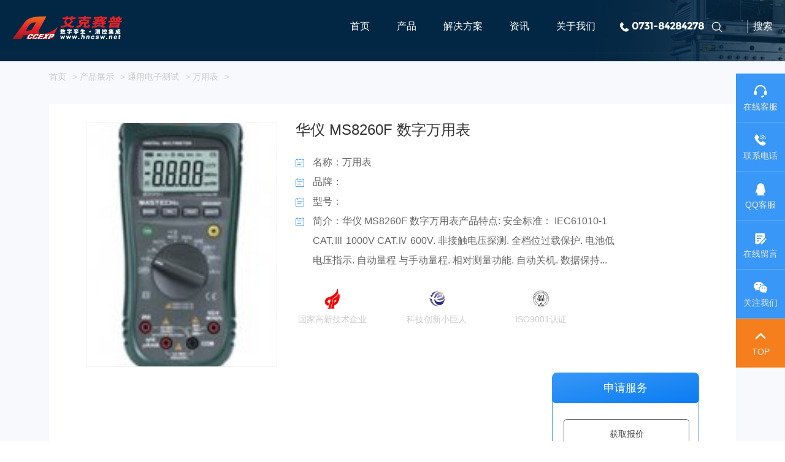

--- FILE ---
content_type: text/html
request_url: http://www.hncsw.net/product/multimeter/13996.html
body_size: 14794
content:
<!DOCTYPE html>
<html lang="zh-CN">
<head>
<meta charset="UTF-8">
<meta http-equiv="X-UA-Compatible" content="IE=edge" />
<meta name="viewport" content="width=device-width, initial-scale=1.0, maximum-scale=1.0, user-scalable=no" />
<meta name="format-detection" content="telephone=no, email=no" />
<meta name="renderer" content="webkit">
<title>华仪 MS8260F 数字万用表_艾克赛普-更科学的软硬件定制开发与测试仪器技术公司</title>
<meta name="description" content="华仪 MS8260F 数字万用表产品特点: 安全标准： IEC61010-1 CAT.Ⅲ 1000V CAT.Ⅳ 600V. 非接触电压探测. 全档位过载保护. 电池低电压指示. 自动量程 与手动量程. 相对测量功能. 自动关机. 数据保持. 背光. 产品参数:. 直流电压 400mV/4V/40V400V/1000V 0.5%. 交流电压" />
<meta name="keywords" content="华仪 MS8260F，数字万用表" />
<link href="http://www.hncsw.net/static/css/bootstrap.min-v3.3.5.css" type="text/css" rel="stylesheet" />
<link href="http://www.hncsw.net/static/css/base-v1.4.css" type="text/css" rel="stylesheet" />
<link href="http://www.hncsw.net/static/css/slick.css" type="text/css" rel="stylesheet" />
<link href="http://www.hncsw.net/static/css/slick-theme.css" type="text/css" rel="stylesheet" />
<link href="http://www.hncsw.net/static/css/jquery.mcustomscrollbar.min.css" rel="stylesheet" />
<link href="http://www.hncsw.net/static/css/animate.min.css" type="text/css" rel="stylesheet" />
<link href="http://www.hncsw.net/static/css/main.css" type="text/css" rel="stylesheet" />
<link href="http://www.hncsw.net/static/css/media.css" type="text/css" rel="stylesheet" />
<link href="http://www.hncsw.net/static/css/style.css" type="text/css" rel="stylesheet" />
<link href="http://www.hncsw.net/static/css/ifplayer.css" type="text/css" rel="stylesheet" />
<link href="http://www.hncsw.net/static/css/style1.css" type="text/css" rel="stylesheet" />
<link href="http://www.hncsw.net/static/css/iconfont.css" type="text/css" rel="stylesheet">
<link href="http://www.hncsw.net/static/css/iframe.css" type="text/css" rel="stylesheet" />
<!--<script src="http://www.hncsw.net/api/language/zh-cn/lang.js" type="text/javascript"></script>
<script src="http://www.hncsw.net/static//assets/global/plugins/jquery.min.js" type="text/javascript"></script>-->

</head>
<body>
<div class="he_sytr he_xinzin">
  <!-- ph head -->
  <header class="header2 hidden-lg clearfix">
    <!-- logo -->
    <div class="logo fl"> <a href="/"><img src="/picture/logo.png" alt="测试仪器设备供应商"></a> </div>
    <!-- 菜单 -->
    <div class="ph_mea_cl fr">
      <div class="menuph clearfix" id="menuph">
        <div class="point" id="mbtn"> <span class="navbtn"></span> </div>
      </div>
    </div>
  </header>
  <!-- ph slide -->
  <div class="phxia hidden-lg">
    <div class="xialaph">
      <ul class="ul1">
        <li>
          <div class="container_s">
            <h4> <a class="yxnav_active1 g_phnav1" href="/" target="_self">首页</a> </h4>
            <!-- 二级 -->
          </div>
        </li>
        <li>
          <div class="container_s">
            <h4> <a class=" g_phnav1" href="http://www.hncsw.net/solution" target="_self">解决方案</a> <img class="img_s" src="/picture/xiap11.png"> <img class="img_d" src="/picture/xiap1.png"> </h4>
            <!-- 二级 -->
            <ul class="ul2">
              <div class="container_s">
                <li>
                  <h5> <a class=" g_phnav2" href="http://www.hncsw.net/index.php?c=category&id=260" target="_self">行业解决方案</a> <img class="img_s" src="/picture/xiap11.png"> <img class="img_d" src="/picture/xiap1.png"> </h5>
                  <!-- 三级 -->
                  <ul class="ul3">
                    <div class="container_s">
					                      <li>
                        <h5> <a class=" g_phnav3" href="http://www.hncsw.net/index.php?c=category&id=263" target="_self">航空航天</a> <img class="img_s" src="/picture/xiap11.png"> <img class="img_d" src="/picture/xiap1.png"> </h5>
                        <!-- 四级 -->
                        <ul class="ul3">
                          <div class="container_s">
							                            <li>
                              <h5> <a class=" g_phnav3" href="http://www.hncsw.net/industry-solutions/aerospace/29537.html" target="_self">航空航天</a> </h5>
                            </li>
							                          </div>
                        </ul>
                      </li>
                                          <li>
                        <h5> <a class=" g_phnav3" href="http://www.hncsw.net/index.php?c=category&id=264" target="_self">工程机械</a> <img class="img_s" src="/picture/xiap11.png"> <img class="img_d" src="/picture/xiap1.png"> </h5>
                        <!-- 四级 -->
                        <ul class="ul3">
                          <div class="container_s">
							                            <li>
                              <h5> <a class=" g_phnav3" href="http://www.hncsw.net/industry-solutions/construction-machinery/29538.html" target="_self">工程机械</a> </h5>
                            </li>
							                          </div>
                        </ul>
                      </li>
                                          <li>
                        <h5> <a class=" g_phnav3" href="http://www.hncsw.net/index.php?c=category&id=265" target="_self">电动汽车</a> <img class="img_s" src="/picture/xiap11.png"> <img class="img_d" src="/picture/xiap1.png"> </h5>
                        <!-- 四级 -->
                        <ul class="ul3">
                          <div class="container_s">
							                            <li>
                              <h5> <a class=" g_phnav3" href="http://www.hncsw.net/industry-solutions/electric-vehicles/29539.html" target="_self">汽车</a> </h5>
                            </li>
							                          </div>
                        </ul>
                      </li>
                                          <li>
                        <h5> <a class=" g_phnav3" href="http://www.hncsw.net/index.php?c=category&id=267" target="_self">半导体</a> <img class="img_s" src="/picture/xiap11.png"> <img class="img_d" src="/picture/xiap1.png"> </h5>
                        <!-- 四级 -->
                        <ul class="ul3">
                          <div class="container_s">
							                            <li>
                              <h5> <a class=" g_phnav3" href="http://www.hncsw.net/industry-solutions/semiconductor/29540.html" target="_self">半导体</a> </h5>
                            </li>
							                          </div>
                        </ul>
                      </li>
                                          <li>
                        <h5> <a class=" g_phnav3" href="http://www.hncsw.net/index.php?c=category&id=268" target="_self">能源电力</a> <img class="img_s" src="/picture/xiap11.png"> <img class="img_d" src="/picture/xiap1.png"> </h5>
                        <!-- 四级 -->
                        <ul class="ul3">
                          <div class="container_s">
							                            <li>
                              <h5> <a class=" g_phnav3" href="http://www.hncsw.net/industry-solutions/energy/29541.html" target="_self">能源</a> </h5>
                            </li>
							                          </div>
                        </ul>
                      </li>
                      
                    </div>
                  </ul>
                </li>
                <li>
                  <h5> <a class=" g_phnav2" href="http://www.hncsw.net/index.php?c=category&id=261" target="_self">通用解决方案</a> <img class="img_s" src="/picture/xiap11.png"> <img class="img_d" src="/picture/xiap1.png"> </h5>
                  <!-- 三级 -->
                  <ul class="ul3">
                    <div class="container_s">
					                      <li>
                        <h5> <a class=" g_phnav3" href="http://www.hncsw.net/index.php?c=category&id=269" target="_self">无线通信测试</a> <img class="img_s" src="/picture/xiap11.png"> <img class="img_d" src="/picture/xiap1.png"> </h5>
                        <!-- 四级 -->
                        <ul class="ul3">
                          <div class="container_s">
							                            <li>
                              <h5> <a class=" g_phnav3" href="http://www.hncsw.net/universal-solutions/5g/29543.html" target="_self">无线通信测试</a> </h5>
                            </li>
							                          </div>
                        </ul>
                      </li>
                                          <li>
                        <h5> <a class=" g_phnav3" href="http://www.hncsw.net/index.php?c=category&id=270" target="_self">EMC电磁兼容</a> <img class="img_s" src="/picture/xiap11.png"> <img class="img_d" src="/picture/xiap1.png"> </h5>
                        <!-- 四级 -->
                        <ul class="ul3">
                          <div class="container_s">
							                            <li>
                              <h5> <a class=" g_phnav3" href="http://www.hncsw.net/universal-solutions/emc/29544.html" target="_self">EMC电磁兼容</a> </h5>
                            </li>
							                          </div>
                        </ul>
                      </li>
                                          <li>
                        <h5> <a class=" g_phnav3" href="http://www.hncsw.net/index.php?c=category&id=271" target="_self">射频和微波</a> <img class="img_s" src="/picture/xiap11.png"> <img class="img_d" src="/picture/xiap1.png"> </h5>
                        <!-- 四级 -->
                        <ul class="ul3">
                          <div class="container_s">
							                            <li>
                              <h5> <a class=" g_phnav3" href="http://www.hncsw.net/universal-solutions/rf-mw/29545.html" target="_self">射频和微波</a> </h5>
                            </li>
							                          </div>
                        </ul>
                      </li>
                                          <li>
                        <h5> <a class=" g_phnav3" href="http://www.hncsw.net/index.php?c=category&id=272" target="_self">光伏测试</a> <img class="img_s" src="/picture/xiap11.png"> <img class="img_d" src="/picture/xiap1.png"> </h5>
                        <!-- 四级 -->
                        <ul class="ul3">
                          <div class="container_s">
							                            <li>
                              <h5> <a class=" g_phnav3" href="http://www.hncsw.net/universal-solutions/pv/29546.html" target="_self">光伏测试</a> </h5>
                            </li>
							                          </div>
                        </ul>
                      </li>
                                          <li>
                        <h5> <a class=" g_phnav3" href="http://www.hncsw.net/index.php?c=category&id=273" target="_self">材料与结构分析</a> <img class="img_s" src="/picture/xiap11.png"> <img class="img_d" src="/picture/xiap1.png"> </h5>
                        <!-- 四级 -->
                        <ul class="ul3">
                          <div class="container_s">
							                            <li>
                              <h5> <a class=" g_phnav3" href="http://www.hncsw.net/universal-solutions/material-structure/29547.html" target="_self">材料与结构分析</a> </h5>
                            </li>
							                          </div>
                        </ul>
                      </li>
                                          <li>
                        <h5> <a class=" g_phnav3" href="http://www.hncsw.net/index.php?c=category&id=274" target="_self">电力电子</a> <img class="img_s" src="/picture/xiap11.png"> <img class="img_d" src="/picture/xiap1.png"> </h5>
                        <!-- 四级 -->
                        <ul class="ul3">
                          <div class="container_s">
							                            <li>
                              <h5> <a class=" g_phnav3" href="http://www.hncsw.net/universal-solutions/power-electronics/29548.html" target="_self">电力电子</a> </h5>
                            </li>
							                          </div>
                        </ul>
                      </li>
                      
                    </div>
                  </ul>
                </li>
                <li>
                  <h5> <a class=" g_phnav2" href="https://www.accexp.cn/" target="_self">系统集成业务</a> <img class="img_s" src="/picture/xiap11.png"> <img class="img_d" src="/picture/xiap1.png"> </h5>
                  <!-- 三级 -->
                  <ul class="ul3">
                    <div class="container_s">
					                      <li>
                        <h5> <a class=" g_phnav3" href="https://www.accexp.cn/" target="_self">系统集成</a> <img class="img_s" src="/picture/xiap11.png"> <img class="img_d" src="/picture/xiap1.png"> </h5>
                        <!-- 四级 -->
                        <ul class="ul3">
                          <div class="container_s">
							                            <li>
                              <h5> <a class=" g_phnav3" href="https://www.accexp.cn/" target="_self">系统集成</a> </h5>
                            </li>
							                          </div>
                        </ul>
                      </li>
                      
                    </div>
                  </ul>
                </li>
              </div>
            </ul>
          </div>
        </li>
        <li>
          <div class="container_s">
            <h4> <a class=" g_phnav1" href="http://www.hncsw.net/product" target="_self">仪器产品</a> <img class="img_s" src="/picture/xiap11.png"> <img class="img_d" src="/picture/xiap1.png"> </h4>
            <!-- 二级 -->
            <ul class="ul2">
              <div class="container_s">
				                <li>
                  <h5> <a class=" g_phnav2" href="javascript:;" target="_self">通用电子测试</a> <img class="img_s" src="/picture/xiap11.png"> <img class="img_d" src="/picture/xiap1.png"> </h5>
                  <!-- 三级 -->
                  <ul class="ul3">
                    <div class="container_s">
										                      <li>
                        <h5> <a class=" g_phnav3" href="http://www.hncsw.net/product/oscilloscope" target="_self">示波器</a> </h5>
                        <!-- 四级 -->
                      </li>
                                            <li>
                        <h5> <a class=" g_phnav3" href="http://www.hncsw.net/product/Electronic-load" target="_self">电子负载</a> </h5>
                        <!-- 四级 -->
                      </li>
                                            <li>
                        <h5> <a class=" g_phnav3" href="http://www.hncsw.net/product/multimeter" target="_self">万用表</a> </h5>
                        <!-- 四级 -->
                      </li>
                                            <li>
                        <h5> <a class=" g_phnav3" href="http://www.hncsw.net/product/MDRI" target="_self">数据采集记录仪</a> </h5>
                        <!-- 四级 -->
                      </li>
                                            <li>
                        <h5> <a class=" g_phnav3" href="http://www.hncsw.net/product/LCR" target="_self">LCR测试仪</a> </h5>
                        <!-- 四级 -->
                      </li>
                                            <li>
                        <h5> <a class=" g_phnav3" href="http://www.hncsw.net/product/power" target="_self">可编程电源</a> </h5>
                        <!-- 四级 -->
                      </li>
                                            <li>
                        <h5> <a class=" g_phnav3" href="http://www.hncsw.net/product/PowerQualityAnalyzer" target="_self">电能质量测试仪</a> </h5>
                        <!-- 四级 -->
                      </li>
                                            <li>
                        <h5> <a class=" g_phnav3" href="http://www.hncsw.net/product/Battery-Tester" target="_self">电池测试仪</a> </h5>
                        <!-- 四级 -->
                      </li>
                                            <li>
                        <h5> <a class=" g_phnav3" href="http://www.hncsw.net/product/Insulation-Resistance-Tester" target="_self">绝缘电阻测试仪</a> </h5>
                        <!-- 四级 -->
                      </li>
                                            <li>
                        <h5> <a class=" g_phnav3" href="http://www.hncsw.net/product/Vibration-Test" target="_self">振动测试仪</a> </h5>
                        <!-- 四级 -->
                      </li>
                      					  
                    </div>
                  </ul>
                </li>
                                <li>
                  <h5> <a class=" g_phnav2" href="javascript:;" target="_self">射频测试设备</a> <img class="img_s" src="/picture/xiap11.png"> <img class="img_d" src="/picture/xiap1.png"> </h5>
                  <!-- 三级 -->
                  <ul class="ul3">
                    <div class="container_s">
										                      <li>
                        <h5> <a class=" g_phnav3" href="http://www.hncsw.net/product/Spectrum-Analyzer" target="_self">频谱分析仪</a> </h5>
                        <!-- 四级 -->
                      </li>
                                            <li>
                        <h5> <a class=" g_phnav3" href="http://www.hncsw.net/product/Signal-Source" target="_self">信号发生器</a> </h5>
                        <!-- 四级 -->
                      </li>
                      					  
                    </div>
                  </ul>
                </li>
                                <li>
                  <h5> <a class=" g_phnav2" href="javascript:;" target="_self">光学和色彩测试</a> <img class="img_s" src="/picture/xiap11.png"> <img class="img_d" src="/picture/xiap1.png"> </h5>
                  <!-- 三级 -->
                  <ul class="ul3">
                    <div class="container_s">
										                      <li>
                        <h5> <a class=" g_phnav3" href="http://www.hncsw.net/product/OTDR" target="_self">光时域反射仪</a> </h5>
                        <!-- 四级 -->
                      </li>
                                            <li>
                        <h5> <a class=" g_phnav3" href="http://www.hncsw.net/product/Fiber-splicing" target="_self">光纤熔接机</a> </h5>
                        <!-- 四级 -->
                      </li>
                                            <li>
                        <h5> <a class=" g_phnav3" href="http://www.hncsw.net/product/otpical-testing-instrument" target="_self">光学测试仪器</a> </h5>
                        <!-- 四级 -->
                      </li>
                      					  
                    </div>
                  </ul>
                </li>
                                <li>
                  <h5> <a class=" g_phnav2" href="javascript:;" target="_self">半导体设备</a> <img class="img_s" src="/picture/xiap11.png"> <img class="img_d" src="/picture/xiap1.png"> </h5>
                  <!-- 三级 -->
                  <ul class="ul3">
                    <div class="container_s">
										                      <li>
                        <h5> <a class=" g_phnav3" href="http://www.hncsw.net/product/Physical-adsorption" target="_self">物性分析测试仪器</a> </h5>
                        <!-- 四级 -->
                      </li>
                      					  
                    </div>
                  </ul>
                </li>
                                <li>
                  <h5> <a class=" g_phnav2" href="javascript:;" target="_self">自动化测试系统</a> <img class="img_s" src="/picture/xiap11.png"> <img class="img_d" src="/picture/xiap1.png"> </h5>
                  <!-- 三级 -->
                  <ul class="ul3">
                    <div class="container_s">
										                      <li>
                        <h5> <a class=" g_phnav3" href="http://www.hncsw.net/product/PLC" target="_self">PLC可编程逻辑控制器</a> </h5>
                        <!-- 四级 -->
                      </li>
                      					  
                    </div>
                  </ul>
                </li>
                                <li>
                  <h5> <a class=" g_phnav2" href="javascript:;" target="_self">材料与结构分析</a> <img class="img_s" src="/picture/xiap11.png"> <img class="img_d" src="/picture/xiap1.png"> </h5>
                  <!-- 三级 -->
                  <ul class="ul3">
                    <div class="container_s">
										                      <li>
                        <h5> <a class=" g_phnav3" href="http://www.hncsw.net/product/guangpuyi" target="_self">光谱仪</a> </h5>
                        <!-- 四级 -->
                      </li>
                                            <li>
                        <h5> <a class=" g_phnav3" href="http://www.hncsw.net/product/Flaw-detector" target="_self">超声波探伤仪</a> </h5>
                        <!-- 四级 -->
                      </li>
                                            <li>
                        <h5> <a class=" g_phnav3" href="http://www.hncsw.net/product/sepuyi" target="_self">色谱仪</a> </h5>
                        <!-- 四级 -->
                      </li>
                                            <li>
                        <h5> <a class=" g_phnav3" href="http://www.hncsw.net/product/zhipuyi" target="_self">质谱仪</a> </h5>
                        <!-- 四级 -->
                      </li>
                      					  
                    </div>
                  </ul>
                </li>
                                <li>
                  <h5> <a class=" g_phnav2" href="javascript:;" target="_self">EMC测试设备</a> <img class="img_s" src="/picture/xiap11.png"> <img class="img_d" src="/picture/xiap1.png"> </h5>
                  <!-- 三级 -->
                  <ul class="ul3">
                    <div class="container_s">
										                      <li>
                        <h5> <a class=" g_phnav3" href="http://www.hncsw.net/product/gaosiji" target="_self">电磁测试仪</a> </h5>
                        <!-- 四级 -->
                      </li>
                      					  
                    </div>
                  </ul>
                </li>
                                <li>
                  <h5> <a class=" g_phnav2" href="javascript:;" target="_self">环境仪表/设备</a> <img class="img_s" src="/picture/xiap11.png"> <img class="img_d" src="/picture/xiap1.png"> </h5>
                  <!-- 三级 -->
                  <ul class="ul3">
                    <div class="container_s">
										                      <li>
                        <h5> <a class=" g_phnav3" href="http://www.hncsw.net/product/environmental-test-chamber" target="_self">环境试验箱</a> </h5>
                        <!-- 四级 -->
                      </li>
                                            <li>
                        <h5> <a class=" g_phnav3" href="http://www.hncsw.net/product/Noise-Tester" target="_self">噪音测试仪</a> </h5>
                        <!-- 四级 -->
                      </li>
                                            <li>
                        <h5> <a class=" g_phnav3" href="http://www.hncsw.net/product/Gas" target="_self">气体测试仪</a> </h5>
                        <!-- 四级 -->
                      </li>
                                            <li>
                        <h5> <a class=" g_phnav3" href="http://www.hncsw.net/product/anemobiagraph" target="_self">风速仪</a> </h5>
                        <!-- 四级 -->
                      </li>
                      					  
                    </div>
                  </ul>
                </li>
                                <li>
                  <h5> <a class=" g_phnav2" href="javascript:;" target="_self">光伏测试</a> <img class="img_s" src="/picture/xiap11.png"> <img class="img_d" src="/picture/xiap1.png"> </h5>
                  <!-- 三级 -->
                  <ul class="ul3">
                    <div class="container_s">
										                      <li>
                        <h5> <a class=" g_phnav3" href="http://www.hncsw.net/product/gydlcsy" target="_self">高压电力测试仪</a> </h5>
                        <!-- 四级 -->
                      </li>
                      					  
                    </div>
                  </ul>
                </li>
                                <li>
                  <h5> <a class=" g_phnav2" href="javascript:;" target="_self">实验室检测及配套</a> <img class="img_s" src="/picture/xiap11.png"> <img class="img_d" src="/picture/xiap1.png"> </h5>
                  <!-- 三级 -->
                  <ul class="ul3">
                    <div class="container_s">
										                      <li>
                        <h5> <a class=" g_phnav3" href="http://www.hncsw.net/product/Precision-balance" target="_self">精密分析天平</a> </h5>
                        <!-- 四级 -->
                      </li>
                                            <li>
                        <h5> <a class=" g_phnav3" href="http://www.hncsw.net/product/shiyanji" target="_self">试验机</a> </h5>
                        <!-- 四级 -->
                      </li>
                                            <li>
                        <h5> <a class=" g_phnav3" href="http://www.hncsw.net/product/Heating-Cooling" target="_self">加热制冷循环器</a> </h5>
                        <!-- 四级 -->
                      </li>
                      					  
                    </div>
                  </ul>
                </li>
                                <li>
                  <h5> <a class=" g_phnav2" href="javascript:;" target="_self">其他</a> <img class="img_s" src="/picture/xiap11.png"> <img class="img_d" src="/picture/xiap1.png"> </h5>
                  <!-- 三级 -->
                  <ul class="ul3">
                    <div class="container_s">
										                      <li>
                        <h5> <a class=" g_phnav3" href="http://www.hncsw.net/product/swsmy" target="_self">3D三维扫描仪</a> </h5>
                        <!-- 四级 -->
                      </li>
                                            <li>
                        <h5> <a class=" g_phnav3" href="http://www.hncsw.net/product/hydrophone" target="_self">水听器</a> </h5>
                        <!-- 四级 -->
                      </li>
                                            <li>
                        <h5> <a class=" g_phnav3" href="http://www.hncsw.net/product/endoscope" target="_self">工业内窥镜</a> </h5>
                        <!-- 四级 -->
                      </li>
                                            <li>
                        <h5> <a class=" g_phnav3" href="http://www.hncsw.net/product/Medical-monitors" target="_self">医学检测仪器</a> </h5>
                        <!-- 四级 -->
                      </li>
                                            <li>
                        <h5> <a class=" g_phnav3" href="http://www.hncsw.net/product/thickness-tester" target="_self">涂镀层测厚仪</a> </h5>
                        <!-- 四级 -->
                      </li>
                                            <li>
                        <h5> <a class=" g_phnav3" href="http://www.hncsw.net/product/teter-tool" target="_self">其他仪器与工具</a> </h5>
                        <!-- 四级 -->
                      </li>
                                            <li>
                        <h5> <a class=" g_phnav3" href="http://www.hncsw.net/product/enclosure" target="_self">仪器附件及传感器</a> </h5>
                        <!-- 四级 -->
                      </li>
                      					  
                    </div>
                  </ul>
                </li>
                              </div>
            </ul>
          </div>
        </li>
        <li>
          <div class="container_s">
            <h4> <a class=" g_phnav1" href="http://www.hncsw.net/a/chenggonganli" target="_self">案例</a> </h4>
            <!-- 二级 -->
          </div>
        </li>
        <li>
          <div class="container_s">
            <h4> <a class=" g_phnav1" href="http://www.hncsw.net/index.php?c=category&id=207" target="_self">资讯</a> </h4>
            <!-- 二级 -->
          </div>
        </li>
        <li>
          <div class="container_s">
            <h4> <a class=" g_phnav1" href="http://www.hncsw.net/about" target="_self">关于我们</a> <img class="img_s" src="/picture/xiap11.png"> <img class="img_d" src="/picture/xiap1.png"> </h4>
            <!-- 二级 -->
            <ul class="ul2">
              <div class="container_s">
                <li>
                  <h5> <a class=" g_phnav2" href="http://www.hncsw.net/about" target="_self">公司信息</a> <img class="img_s" src="/picture/xiap11.png"> <img class="img_d" src="/picture/xiap1.png"> </h5>
                  <!-- 三级 -->
                  <ul class="ul3">
                    <div class="container_s">
                      <li>
                        <h5> <a class=" g_phnav3" href="http://www.hncsw.net/about" target="_self">公司介绍</a> </h5>
                        <!-- 四级 -->
                      </li>
                      <li>
                        <h5> <a class=" g_phnav3" href="http://www.hncsw.net/about?tp=2" target="_self">企业文化</a> </h5>
                        <!-- 四级 -->
                      </li>
                      <li>
                        <h5> <a class=" g_phnav3" href="http://www.hncsw.net/about?tp=4" target="_self">发展历程</a> </h5>
                        <!-- 四级 -->
                      </li>
                      <li>
                        <h5> <a class=" g_phnav3" href="http://www.hncsw.net/index.php?c=category&id=200" target="_self">资质荣誉</a> </h5>
                        <!-- 四级 -->
                      </li>
                      <li>
                        <h5> <a class=" g_phnav3" href="http://www.hncsw.net/about?tp=8" target="_self">合作品牌</a> </h5>
                        <!-- 四级 -->
                      </li>
                    </div>
                  </ul>
                </li>
                <li>
                  <h5> <a class=" g_phnav2" href="http://www.hncsw.net/development" target="_self">人力资源</a> <img class="img_s" src="/picture/xiap11.png"> <img class="img_d" src="/picture/xiap1.png"> </h5>
                  <!-- 三级 -->
                  <ul class="ul3">
                    <div class="container_s">
					 
                      <li>
                        <h5> <a class=" g_phnav3" href="http://www.hncsw.net/poster" target="_self">招聘职位</a> </h5>
                        <!-- 四级 -->
                      </li>
                     
                      <li>
                        <h5> <a class=" g_phnav3" href="http://www.hncsw.net/style" target="_self">员工风采</a> </h5>
                        <!-- 四级 -->
                      </li>
                      
                    </div>
                  </ul>
                </li>
                <li>
                  <h5> <a class=" g_phnav2" href="http://www.hncsw.net/service" target="_self">支持服务</a> <img class="img_s" src="/picture/xiap11.png"> <img class="img_d" src="/picture/xiap1.png"> </h5>
                  <!-- 三级 -->
                  <ul class="ul3">
                    <div class="container_s">
					 
                      <li>
                        <h5> <a class=" g_phnav3" href="http://www.hncsw.net/open-lab" target="_self">电子开放实验室</a> </h5>
                        <!-- 四级 -->
                      </li>
                     
                      <li>
                        <h5> <a class=" g_phnav3" href="http://www.hncsw.net/demonstration" target="_self">申请演示</a> </h5>
                        <!-- 四级 -->
                      </li>
                     
                      <li>
                        <h5> <a class=" g_phnav3" href="http://www.hncsw.net/train" target="_self">培训服务</a> </h5>
                        <!-- 四级 -->
                      </li>
                     
                      <li>
                        <h5> <a class=" g_phnav3" href="http://www.hncsw.net/repair" target="_self">仪器维修服务</a> </h5>
                        <!-- 四级 -->
                      </li>
                       
                    </div>
                  </ul>
                </li>
                <li>
                  <h5> <a class=" g_phnav2" href="http://www.hncsw.net/a/Contact" target="_self">联系我们</a> </h5>
                  <!-- 三级 -->
                </li>
              </div>
            </ul>
          </div>
        </li>
      </ul>
      <!-- 搜索 -->
      <div class="ph_search">
        <div class="ph_search_ph">
			<form class="search-form" action="/index.php" method="get">
                <input type="hidden" name="s" value="article">
                <input type="hidden" name="c" value="search">
                <input type="hidden" name="dir" id="dr_search_module_dir" >
				<input type="" placeholder="请输入关键词" name="keyword" autocomplete="off">
                <button class="ph_searchfe" type="submit"> <img src="/picture/search1.png"></button>
                                <script>
                                    // 这段js是用来执行搜索的
                                    function dr_search_module_select(dir, name) {
                                        $("#dr_search_module_dir").val(dir);
                                        $("#dr_search_module_name").html(name+' <i class="fa fa-angle-down"></i>');
                                    }
                                    dr_search_module_select('article', '普通文章');
                                </script>
            </form>
        </div>
      </div>
      <!-- 电话 -->
      <div class="ph_dh_number">
        <div class="ph_dh_n clearfix">
          <p class="ph_dh_n_p1">联系电话:</p>
          <p class="ph_dh_n_p2"> <a href="tel:0731-84284278">0731-84284278</a> </p>
        </div>
      </div>
    </div>
  </div>
  <!-- pc head -->
  <header class="g_syhead">
    <div class="he_syhead clearfix">
      <div class="he_sylogo fl"> <a href="/"> <img src="/picture/logo.png" alt="艾克赛普测试仪器设备供应商" class="he_img"> <img src="/picture/logo1.png" alt="艾克赛普测试仪器设备供应商" class="he_img1"> </a> </div>
      <div class="he_synav fr clearfix">
        <div class="he_synavul fl">
          <div class="he_synavli fl"> <a href="/" target="_self">首页</a> </div>
          <div class="he_synavli fl  one"> <a href="http://www.hncsw.net/product" target="_self">产品</a>
            <div class="he_sypcuna he_sypcuna1">
              <div class="he_comto">
                <div class="he_sypcuul clearfix">
                  <div class="he_sypcuule fl clearfix">
										<div class="he_sypculi fl">
                      <div class="he_sypcuto"> <a href="javascript:;">
                        <p class="he_sypcp">通用电子测试</p>
                        </a> </div>
						<div class="he_sypcutlo fl clearfix">
												  <div class="he_sypcutloi fl"> 
							<div class="he_sypcutloi fl">
																<div class="he_sypcutde"> <a href="http://www.hncsw.net/product/oscilloscope" target="_self">示波器</a> </div>
																<div class="he_sypcutde"> <a href="http://www.hncsw.net/product/Electronic-load" target="_self">电子负载</a> </div>
																<div class="he_sypcutde"> <a href="http://www.hncsw.net/product/multimeter" target="_self">万用表</a> </div>
																<div class="he_sypcutde"> <a href="http://www.hncsw.net/product/MDRI" target="_self">数据采集记录仪</a> </div>
																<div class="he_sypcutde"> <a href="http://www.hncsw.net/product/LCR" target="_self">LCR测试仪</a> </div>
																<div class="he_sypcutde"> <a href="http://www.hncsw.net/product/power" target="_self">可编程电源</a> </div>
																<div class="he_sypcutde"> <a href="http://www.hncsw.net/product/PowerQualityAnalyzer" target="_self">电能质量测试仪</a> </div>
																<div class="he_sypcutde"> <a href="http://www.hncsw.net/product/Battery-Tester" target="_self">电池测试仪</a> </div>
																<div class="he_sypcutde"> <a href="http://www.hncsw.net/product/Insulation-Resistance-Tester" target="_self">绝缘电阻测试仪</a> </div>
																<div class="he_sypcutde"> <a href="http://www.hncsw.net/product/Vibration-Test" target="_self">振动测试仪</a> </div>
								 
							</div>
							<div class="he_sypcutloi fl">
																<div class="he_sypcutde"> <a href="http://www.hncsw.net/product/thermodetector" target="_self">红外测温仪</a> </div>
																<div class="he_sypcutde"> <a href="http://www.hncsw.net/product/thermography" target="_self">红外热像仪</a> </div>
																<div class="he_sypcutde"> <a href="http://www.hncsw.net/product/networks" target="_self">网络分析测试仪</a> </div>
																<div class="he_sypcutde"> <a href="http://www.hncsw.net/product/Calibration-Instrument" target="_self">过程校准仪</a> </div>
																<div class="he_sypcutde"> <a href="http://www.hncsw.net/product/Logic-Analyser" target="_self">逻辑分析仪</a> </div>
																<div class="he_sypcutde"> <a href="http://www.hncsw.net/product/Protocol-Analyzer" target="_self">协议分析仪</a> </div>
								 
							</div>
							<div class="he_sypcutloi fl">
								 
							</div>
						  </div>
						                      </div>
                    </div>
										<div class="he_sypculi fl">
                      <div class="he_sypcuto"> <a href="javascript:;">
                        <p class="he_sypcp">射频测试设备</p>
                        </a> </div>
						<div class="he_sypcutlo fl clearfix">
												  <div class="he_sypcutloi fl"> 
							<div class="he_sypcutloi fl">
																<div class="he_sypcutde"> <a href="http://www.hncsw.net/product/Spectrum-Analyzer" target="_self">频谱分析仪</a> </div>
																<div class="he_sypcutde"> <a href="http://www.hncsw.net/product/Signal-Source" target="_self">信号发生器</a> </div>
								 
							</div>
							<div class="he_sypcutloi fl">
								 
							</div>
							<div class="he_sypcutloi fl">
								 
							</div>
						  </div>
						                      </div>
                    </div>
										<div class="he_sypculi fl">
                      <div class="he_sypcuto"> <a href="javascript:;">
                        <p class="he_sypcp">光学和色彩测试</p>
                        </a> </div>
						<div class="he_sypcutlo fl clearfix">
												  <div class="he_sypcutloi fl"> 
							<div class="he_sypcutloi fl">
																<div class="he_sypcutde"> <a href="http://www.hncsw.net/product/OTDR" target="_self">光时域反射仪</a> </div>
																<div class="he_sypcutde"> <a href="http://www.hncsw.net/product/Fiber-splicing" target="_self">光纤熔接机</a> </div>
																<div class="he_sypcutde"> <a href="http://www.hncsw.net/product/otpical-testing-instrument" target="_self">光学测试仪器</a> </div>
								 
							</div>
							<div class="he_sypcutloi fl">
								 
							</div>
							<div class="he_sypcutloi fl">
								 
							</div>
						  </div>
						                      </div>
                    </div>
										<div class="he_sypculi fl">
                      <div class="he_sypcuto"> <a href="javascript:;">
                        <p class="he_sypcp">半导体设备</p>
                        </a> </div>
						<div class="he_sypcutlo fl clearfix">
												  <div class="he_sypcutloi fl"> 
							<div class="he_sypcutloi fl">
																<div class="he_sypcutde"> <a href="http://www.hncsw.net/product/Physical-adsorption" target="_self">物性分析测试仪器</a> </div>
								 
							</div>
							<div class="he_sypcutloi fl">
								 
							</div>
							<div class="he_sypcutloi fl">
								 
							</div>
						  </div>
						                      </div>
                    </div>
										<div class="he_sypculi fl">
                      <div class="he_sypcuto"> <a href="javascript:;">
                        <p class="he_sypcp">自动化测试系统</p>
                        </a> </div>
						<div class="he_sypcutlo fl clearfix">
												  <div class="he_sypcutloi fl"> 
							<div class="he_sypcutloi fl">
																<div class="he_sypcutde"> <a href="http://www.hncsw.net/product/PLC" target="_self">PLC可编程逻辑控制器</a> </div>
								 
							</div>
							<div class="he_sypcutloi fl">
								 
							</div>
							<div class="he_sypcutloi fl">
								 
							</div>
						  </div>
						                      </div>
                    </div>
										<div class="he_sypculi fl">
                      <div class="he_sypcuto"> <a href="javascript:;">
                        <p class="he_sypcp">材料与结构分析</p>
                        </a> </div>
						<div class="he_sypcutlo fl clearfix">
												  <div class="he_sypcutloi fl"> 
							<div class="he_sypcutloi fl">
																<div class="he_sypcutde"> <a href="http://www.hncsw.net/product/guangpuyi" target="_self">光谱仪</a> </div>
																<div class="he_sypcutde"> <a href="http://www.hncsw.net/product/Flaw-detector" target="_self">超声波探伤仪</a> </div>
																<div class="he_sypcutde"> <a href="http://www.hncsw.net/product/sepuyi" target="_self">色谱仪</a> </div>
																<div class="he_sypcutde"> <a href="http://www.hncsw.net/product/zhipuyi" target="_self">质谱仪</a> </div>
								 
							</div>
							<div class="he_sypcutloi fl">
								 
							</div>
							<div class="he_sypcutloi fl">
								 
							</div>
						  </div>
						                      </div>
                    </div>
										<div class="he_sypculi fl">
                      <div class="he_sypcuto"> <a href="javascript:;">
                        <p class="he_sypcp">EMC测试设备</p>
                        </a> </div>
						<div class="he_sypcutlo fl clearfix">
												  <div class="he_sypcutloi fl"> 
							<div class="he_sypcutloi fl">
																<div class="he_sypcutde"> <a href="http://www.hncsw.net/product/gaosiji" target="_self">电磁测试仪</a> </div>
								 
							</div>
							<div class="he_sypcutloi fl">
								 
							</div>
							<div class="he_sypcutloi fl">
								 
							</div>
						  </div>
						                      </div>
                    </div>
										<div class="he_sypculi fl">
                      <div class="he_sypcuto"> <a href="javascript:;">
                        <p class="he_sypcp">环境仪表/设备</p>
                        </a> </div>
						<div class="he_sypcutlo fl clearfix">
												  <div class="he_sypcutloi fl"> 
							<div class="he_sypcutloi fl">
																<div class="he_sypcutde"> <a href="http://www.hncsw.net/product/environmental-test-chamber" target="_self">环境试验箱</a> </div>
																<div class="he_sypcutde"> <a href="http://www.hncsw.net/product/Noise-Tester" target="_self">噪音测试仪</a> </div>
																<div class="he_sypcutde"> <a href="http://www.hncsw.net/product/Gas" target="_self">气体测试仪</a> </div>
																<div class="he_sypcutde"> <a href="http://www.hncsw.net/product/anemobiagraph" target="_self">风速仪</a> </div>
								 
							</div>
							<div class="he_sypcutloi fl">
								 
							</div>
							<div class="he_sypcutloi fl">
								 
							</div>
						  </div>
						                      </div>
                    </div>
										<div class="he_sypculi fl">
                      <div class="he_sypcuto"> <a href="javascript:;">
                        <p class="he_sypcp">光伏测试</p>
                        </a> </div>
						<div class="he_sypcutlo fl clearfix">
												  <div class="he_sypcutloi fl"> 
							<div class="he_sypcutloi fl">
																<div class="he_sypcutde"> <a href="http://www.hncsw.net/product/gydlcsy" target="_self">高压电力测试仪</a> </div>
								 
							</div>
							<div class="he_sypcutloi fl">
								 
							</div>
							<div class="he_sypcutloi fl">
								 
							</div>
						  </div>
						                      </div>
                    </div>
										<div class="he_sypculi fl">
                      <div class="he_sypcuto"> <a href="javascript:;">
                        <p class="he_sypcp">实验室检测及配套</p>
                        </a> </div>
						<div class="he_sypcutlo fl clearfix">
												  <div class="he_sypcutloi fl"> 
							<div class="he_sypcutloi fl">
																<div class="he_sypcutde"> <a href="http://www.hncsw.net/product/Precision-balance" target="_self">精密分析天平</a> </div>
																<div class="he_sypcutde"> <a href="http://www.hncsw.net/product/shiyanji" target="_self">试验机</a> </div>
																<div class="he_sypcutde"> <a href="http://www.hncsw.net/product/Heating-Cooling" target="_self">加热制冷循环器</a> </div>
								 
							</div>
							<div class="he_sypcutloi fl">
								 
							</div>
							<div class="he_sypcutloi fl">
								 
							</div>
						  </div>
						                      </div>
                    </div>
										<div class="he_sypculi fl">
                      <div class="he_sypcuto"> <a href="javascript:;">
                        <p class="he_sypcp">其他</p>
                        </a> </div>
						<div class="he_sypcutlo fl clearfix">
												  <div class="he_sypcutloi fl"> 
							<div class="he_sypcutloi fl">
																<div class="he_sypcutde"> <a href="http://www.hncsw.net/product/swsmy" target="_self">3D三维扫描仪</a> </div>
																<div class="he_sypcutde"> <a href="http://www.hncsw.net/product/hydrophone" target="_self">水听器</a> </div>
																<div class="he_sypcutde"> <a href="http://www.hncsw.net/product/endoscope" target="_self">工业内窥镜</a> </div>
																<div class="he_sypcutde"> <a href="http://www.hncsw.net/product/Medical-monitors" target="_self">医学检测仪器</a> </div>
																<div class="he_sypcutde"> <a href="http://www.hncsw.net/product/thickness-tester" target="_self">涂镀层测厚仪</a> </div>
																<div class="he_sypcutde"> <a href="http://www.hncsw.net/product/teter-tool" target="_self">其他仪器与工具</a> </div>
																<div class="he_sypcutde"> <a href="http://www.hncsw.net/product/enclosure" target="_self">仪器附件及传感器</a> </div>
								 
							</div>
							<div class="he_sypcutloi fl">
								 
							</div>
							<div class="he_sypcutloi fl">
								 
							</div>
						  </div>
						                      </div>
                    </div>
					                  </div>
                </div>
              </div>
              <div class="he_sypubt"> <img src="/picture/h1pdxa.jpg"> </div>
            </div>
          </div>
          <div class="he_synavli fl  three"> <a href="http://www.hncsw.net/solution" target="_self">解决方案</a>
            <div class="he_sypcuna he_sypcuna2">
              <div class="he_soluld clearfix">
                <div class="he_soluldle fl">
                  <div class="he_solutu">
                    <div class="he_solutuli clearfix  " data-num="0"> <a href="http://www.hncsw.net/index.php?c=category&id=260" target="_self" class="">
                      <div class="he_solutule  fl">
                        <p>行业解决方案</p>
                      </div>
                      <div class="he_soluturi fr"> <img src="/picture/sysar1.png" class="he_img"> <img src="/picture/sysar.png" class="he_img1"> </div>
                      </a> </div>
                    <div class="he_solutuli clearfix  " data-num="1"> <a href="http://www.hncsw.net/index.php?c=category&id=261" target="_self" class="">
                      <div class="he_solutule  fl">
                        <p>通用解决方案</p>
                      </div>
                      <div class="he_soluturi fr"> <img src="/picture/sysar1.png" class="he_img"> <img src="/picture/sysar.png" class="he_img1"> </div>
                      </a> </div>
                    <div class="he_solutuli clearfix  " data-num="2"> <a href="http://www.hncsw.net/index.php?c=category&id=262" target="_self" class="">
                      <div class="he_solutule  fl">
                        <p>系统集成业务</p>
                      </div>
                      <div class="he_soluturi fr"> <img src="/picture/sysar1.png" class="he_img"> <img src="/picture/sysar.png" class="he_img1"> </div>
                      </a> </div>
                  </div>
                </div>
                <div class="he_soluldri fl">
                  <div class="he_solrihvb active yxnav_active2 " data-num="0">
                    <div class="he_solriul clearfix">
					 
                      <div class="he_solrili fl">
                        <div class="he_solribx">
                          <div class="he_solrit1"> <a href="javascript:;" style="cursor: default;" class="he_solra1">航空航天</a> </div>
						  
                          <div class="he_solrit2"> <a href="http://www.hncsw.net/industry-solutions/aerospace/29537.html" target="_self" class="he_solra2  ">航空航天</a> </div>
						                        </div>
                      </div>
                     
                      <div class="he_solrili fl">
                        <div class="he_solribx">
                          <div class="he_solrit1"> <a href="javascript:;" style="cursor: default;" class="he_solra1">工程机械</a> </div>
						  
                          <div class="he_solrit2"> <a href="http://www.hncsw.net/industry-solutions/construction-machinery/29538.html" target="_self" class="he_solra2  ">工程机械</a> </div>
						                        </div>
                      </div>
                     
                      <div class="he_solrili fl">
                        <div class="he_solribx">
                          <div class="he_solrit1"> <a href="javascript:;" style="cursor: default;" class="he_solra1">电动汽车</a> </div>
						  
                          <div class="he_solrit2"> <a href="http://www.hncsw.net/industry-solutions/electric-vehicles/29539.html" target="_self" class="he_solra2  ">汽车</a> </div>
						                        </div>
                      </div>
                     
                      <div class="he_solrili fl">
                        <div class="he_solribx">
                          <div class="he_solrit1"> <a href="javascript:;" style="cursor: default;" class="he_solra1">半导体</a> </div>
						  
                          <div class="he_solrit2"> <a href="http://www.hncsw.net/industry-solutions/semiconductor/29540.html" target="_self" class="he_solra2  ">半导体</a> </div>
						                        </div>
                      </div>
                     
                      <div class="he_solrili fl">
                        <div class="he_solribx">
                          <div class="he_solrit1"> <a href="javascript:;" style="cursor: default;" class="he_solra1">能源电力</a> </div>
						  
                          <div class="he_solrit2"> <a href="http://www.hncsw.net/industry-solutions/energy/29541.html" target="_self" class="he_solra2  ">能源</a> </div>
						                        </div>
                      </div>
                      
                    </div>
                  </div>
                  <div class="he_solrihvb  " data-num="1">
                    <div class="he_solriul clearfix">
                                            <div class="he_solrili fl">
                        <div class="he_solribx">
                          <div class="he_solrit1"> <a href="javascript:;" style="cursor: default;" class="he_solra1"> 无线通信测试 </a> </div>
						  
                          <div class="he_solrit2"> <a href="http://www.hncsw.net/universal-solutions/5g/29543.html" target="_self" class="he_solra2  ">无线通信测试</a> </div>
						                        </div>
                      </div>
                                          <div class="he_solrili fl">
                        <div class="he_solribx">
                          <div class="he_solrit1"> <a href="javascript:;" style="cursor: default;" class="he_solra1"> EMC电磁兼容 </a> </div>
						  
                          <div class="he_solrit2"> <a href="http://www.hncsw.net/universal-solutions/emc/29544.html" target="_self" class="he_solra2  ">EMC电磁兼容</a> </div>
						                        </div>
                      </div>
                                          <div class="he_solrili fl">
                        <div class="he_solribx">
                          <div class="he_solrit1"> <a href="javascript:;" style="cursor: default;" class="he_solra1"> 射频和微波 </a> </div>
						  
                          <div class="he_solrit2"> <a href="http://www.hncsw.net/universal-solutions/rf-mw/29545.html" target="_self" class="he_solra2  ">射频和微波</a> </div>
						                        </div>
                      </div>
                                          <div class="he_solrili fl">
                        <div class="he_solribx">
                          <div class="he_solrit1"> <a href="javascript:;" style="cursor: default;" class="he_solra1"> 光伏测试 </a> </div>
						  
                          <div class="he_solrit2"> <a href="http://www.hncsw.net/universal-solutions/pv/29546.html" target="_self" class="he_solra2  ">光伏测试</a> </div>
						                        </div>
                      </div>
                                          <div class="he_solrili fl">
                        <div class="he_solribx">
                          <div class="he_solrit1"> <a href="javascript:;" style="cursor: default;" class="he_solra1"> 材料与结构分析 </a> </div>
						  
                          <div class="he_solrit2"> <a href="http://www.hncsw.net/universal-solutions/material-structure/29547.html" target="_self" class="he_solra2  ">材料与结构分析</a> </div>
						                        </div>
                      </div>
                                          <div class="he_solrili fl">
                        <div class="he_solribx">
                          <div class="he_solrit1"> <a href="javascript:;" style="cursor: default;" class="he_solra1"> 电力电子 </a> </div>
						  
                          <div class="he_solrit2"> <a href="http://www.hncsw.net/universal-solutions/power-electronics/29548.html" target="_self" class="he_solra2  ">电力电子</a> </div>
						                        </div>
                      </div>
                                        </div>
                  </div>
                  <div class="he_solrihvb  " data-num="2">
                    <div class="he_solriul clearfix">
                                            <div class="he_solrili fl">
                        <div class="he_solribx">
                          <div class="he_solrit1"> <a href="javascript:;" style="cursor: default;" class="he_solra1"> 系统集成 </a> </div>
						  
                          <div class="he_solrit2"> <a href="https://www.accexp.cn/" target="_self" class="he_solra2  ">系统集成</a> </div>
						                        </div>
                      </div>
                                        </div>
                  </div>
                </div>
                <!-- 左下角图片 -->
                <div class="he_solbt"> <img src="/picture/asyslibt.jpg"> </div>
              </div>
            </div>
          </div>
          <!--<div class="he_synavli fl  "> <a href="/case" target="_self">案例</a> </div>-->
          <div class="he_synavli fl  "> <a href="http://www.hncsw.net/index.php?c=category&id=207" target="_self">资讯</a> </div>
          <div class="he_synavli fl  two"> <a href="http://www.hncsw.net/about" target="_self">关于我们</a>
            <div class="he_sypcuna he_sypcuna1">
              <div class="he_comto">
                <div class="he_sypcuul clearfix">
                  <div class="he_sypcuule fl clearfix">
                    <div class="he_sypculi fl">
                      <div class="he_sypcuto"> <a>
                        <p class="he_sypcp">公司信息</p>
                        </a> </div>
                      <div class="he_sypcutlo fl clearfix">
                        <div class="he_sypcutloi fl">
                          <div class="he_sypcutloi fl">
                            <div class="he_sypcutde"> <a href="http://www.hncsw.net/about" target="_self">公司介绍</a> </div>
                            <div class="he_sypcutde"> <a href="http://www.hncsw.net/about?tp=2" target="_self">企业文化</a> </div>
                            <div class="he_sypcutde"> <a href="http://www.hncsw.net/about?tp=4" target="_self">发展历程</a> </div>
                            <div class="he_sypcutde"> <a href="http://www.hncsw.net/index.php?c=category&id=200" target="_self">资质荣誉</a> </div>
							<div class="he_sypcutde"> <a href="http://www.hncsw.net/about?tp=8" target="_self">合作品牌</a> </div>
                          </div>
                        </div>
                      </div>
                    </div>
                    <div class="he_sypculi fl">
                      <div class="he_sypcuto"> <a>
                        <p class="he_sypcp">人力资源</p>
                        </a> </div>
                      <div class="he_sypcutlo fl clearfix">
                        <div class="he_sypcutloi fl">
                          <div class="he_sypcutloi fl">
							 
							<div class="he_sypcutde"> <a href="http://www.hncsw.net/poster" target="_self">招聘职位</a> </div>
							 
							<div class="he_sypcutde"> <a href="http://www.hncsw.net/style" target="_self">员工风采</a> </div>
							                          </div>
                        </div>
                      </div>
                    </div>
                    <div class="he_sypculi fl">
                      <div class="he_sypcuto"> <a>
                        <p class="he_sypcp">支持服务</p>
                        </a> </div>
                      <div class="he_sypcutlo fl clearfix">
                        <div class="he_sypcutloi fl">
                          <div class="he_sypcutloi fl">
							 
                            <div class="he_sypcutde"> <a href="http://www.hncsw.net/open-lab " target="_self">电子开放实验室 </a> </div>
							 
                            <div class="he_sypcutde"> <a href="http://www.hncsw.net/demonstration " target="_self">申请演示 </a> </div>
							 
                            <div class="he_sypcutde"> <a href="http://www.hncsw.net/train " target="_self">培训服务 </a> </div>
							 
                            <div class="he_sypcutde"> <a href="http://www.hncsw.net/repair " target="_self">仪器维修服务 </a> </div>
							                          </div>
                        </div>
                      </div>
                    </div>
                    <div class="he_sypculi fl">
                      <div class="he_sypcuto"> <a href="http://www.hncsw.net/a/Contact">
                        <p class="he_sypcp">联系我们</p>
                        </a> </div>
                      <div class="he_sypcutlo fl clearfix">
                        <div class="he_gjhtli">
                          <div class="he_gjhtle fl"><img src="/picture/xiaic01.png"/></div>
                          <div class="he_gjhtri fl">
                            <p>湖南省长沙市车站北路湘域智慧南塔6楼</p>
                            <p>安徽省合肥市高新技术产业开发区科学大道110号新材料园F9A号楼511室</p>
                          </div>
                        </div>
                        <div class="he_gjhtli">
                          <div class="he_gjhtle fl"><img src="/picture/xiaic02.png"/></div>
                          <div class="he_gjhtri fl">
                            <p>0731-84284278</p>
                          </div>
                        </div>
                        <div class="he_gjhtli">
                          <div class="he_gjhtle fl"><img src="/picture/xiaic04.png"/></div>
                          <div class="he_gjhtri fl">
                            <p>0731-84284278</p>
                          </div>
                        </div>
                        <div class="he_gjhtli">
                          <div class="he_gjhtle fl"><img src="/picture/xiaic05.png"/></div>
                          <div class="he_gjhtri fl">
                            <p>&#0000115;&#00101;&#000114;&#0000118;&#00000105;&#0099;&#0101;&#0000064;&#x68;&#00110;&#x000063;&#00000115;&#00119;&#x000002e;&#x006e;&#x000065;&#000116;</p>
                          </div>
                        </div>
                      </div>
                    </div>
                  </div>
                </div>
              </div>
              <div class="he_sypubt"> <img src="/picture/h1pdxa.jpg"> </div>
            </div>
          </div>
        </div>
        <div class="he_ipho clearfix fl">
          <div class="he_iphoim fl"> <img src="/picture/heaph1.png" class="he_img"> <img src="/picture/heaph.png" class="he_img1"> </div>
          <div class="he_iphote fl">
            <p>0731-84284278</p>
          </div>
        </div>
        <div class="he_sear fl">
          <div class="he_searig"> <img src="/picture/heaser.png" class="he_img"> <img src="/picture/heaser1.png" class="he_img1"> </div>
          <div class="mc_search_xl">
            <div class="mc_scm_container mc_pos_center">
              <div class="mc_msc_box">
				<form class="search-form" action="/index.php" method="get">
                    <input type="hidden" name="s" value="article">
                    <input type="hidden" name="c" value="search">
                    <input type="hidden" name="dir" id="dr_search_module_dir" >
					<input class="mc_msc_input" type="text" placeholder="请输入..." name="keyword" autocomplete="off">
                        <button class="mc_msc_submit" type="submit"> <img src="/picture/heaser1.png"></button>
                                <script>
                                    // 这段js是用来执行搜索的
                                    function dr_search_module_select(dir, name) {
                                        $("#dr_search_module_dir").val(dir);
                                        $("#dr_search_module_name").html(name+' <i class="fa fa-angle-down"></i>');
                                    }
                                    dr_search_module_select('article', '普通文章');
                                </script>
                            </form>
              </div>
            </div>
          </div>
        </div>
        <div class="he_lange fl"> <a >搜索</a> </div>
      </div>
    </div>
  </header>  <!-- banner -->
  <div class="he_banner he_banner1">
    <div class="he_bannigul">
      <div class="he_bannigli">
        <div class="prohe_banig"> <img src="/picture/produ.jpg" class="he_banpc"> <img src="/picture/e1-292.jpg" class="he_banph"> </div>
        <div class="he_bante he_common">
          <div class="he_bantepy">
          </div>
        </div>
       
      </div>
    </div>
  </div>
  <!-- center -->
  <div class="he_ny he_d2bx he_e2bx he_main">
    <div class="he_common">
	<!-- 面包屑 -->
  <div class="he_breul" style="top:110px;bottom:unset;">
          <div class="he_common">
            <div class="he_broda fl act"> <a style="color:#ccc;" href="http://www.hncsw.net/">首页</a> > <a style="color:#ccc;" href="http://www.hncsw.net/product">产品展示</a> > <a style="color:#ccc;" href="http://www.hncsw.net/product/electron">通用电子测试</a> > <a style="color:#ccc;" href="http://www.hncsw.net/product/multimeter">万用表</a> >  </div>
          </div>
        </div>
      <div class="he_d2bxny">
        <div class="he_d2bxpp1">
          <div class="he_d2bxpic"> <img src="http://www.hncsw.net/uploads/allimg/120719/2-120G910551D31-lp.jpg" alt="华仪 MS8260F 数字万用表"/> </div>
          <div class="he_d2bxpp1ti">
            <h1>
              <p>华仪 MS8260F 数字万用表</p>
            </h1>
          </div>
          <div class="he_d2bxpnx clearfix">
            <div class="he_d2bxnxle fl clearfix">
              <div class="he_d2bxnpkle fl"> <img src="/picture/d2ic01.png"> </div>
              <div class="he_d2bxnpkri fl">
                <p>名称：万用表</p>
              </div>
              <div class="he_d2bxnkle fl"> <img src="/picture/d2ic01.png"> </div>
              <div class="he_d2bxnpkri fl">
                <p>品牌：</p>
              </div>
              <div class="he_d2bxnkle fl"> <img src="/picture/d2ic01.png"> </div>
              <div class="he_d2bxnpkri fl">
                <p>型号：</p>
              </div>
              <div class="he_d2bxnkle fl"> <img src="/picture/d2ic01.png"> </div>
              <div class="he_d2bxnpkri fl">
                <p>简介：华仪 MS8260F 数字万用表产品特点: 安全标准： IEC61010-1 CAT.Ⅲ 1000V CAT.Ⅳ 600V. 非接触电压探测. 全档位过载保护. 电池低电压指示. 自动量程 与手动量程. 相对测量功能. 自动关机. 数据保持...              </div>
            </div>
			<div class="he_d2bxnzz">
				<ul>
                  <li><a><img src="/picture/downtb1.png"><br />国家高新技术企业</a></li>
                  <li><a><img src="/picture/downtb2.png"><br />科技创新小巨人</a></li>
                  <li><a><img src="/picture/downtb3.png"><br />ISO9001认证</a></li>
               </ul>
			</div>
			
          </div>
          <div class="he_d2bxfw">
            <h3 class="he_d2bxtit">申请服务</h3>
            <div class="he_d2bxcon"> <a href="javascript:;" onClick="zixunchuang()" class="he_d2bxbtn"><i class="ico"></i>获取报价</a> <a href="http://www.hncsw.net/demonstration" class="he_d2bxbtn"><i class="ico"></i>申请演示</a> <a href="javascript:;" onClick="zixunchuang()" class="he_d2bxbtn"><i class="ico"></i>保修/维修/计量校准等服务</a> </div>
          </div>
        </div>
		<div class="he_d2bxjs">
			<ul>
				<li>产品介绍</li>
			</ul>
		</div>
        <div class="he_d2bxp2">
          <div class="he_d2bxp2ln yxedr_active">
            <div class="he_d2bxp2bj">
              华仪 MS8260F 数字万用表产品特点:<br />
安全标准： IEC61010-1 CAT.Ⅲ 1000V CAT.Ⅳ 600V.<br />
<img alt="华仪 MS8260F 数字万用表" src="/uploads/allimg/120719/2-120G910551D31.jpg" /><br />
非接触电压探测.<br />
全档位过载保护.<br />
电池低电压指示.<br />
自动量程 与手动量程.<br />
相对测量功能.<br />
自动关机.<br />
数据保持.<br />
背光.<br />
产品参数:.<br />
直流电压 400mV/4V/40V400V/1000V &plusmn;0.5%.<br />
交流电压 400mV/4V/40V400V/750V &plusmn;0.8%.<br />
直流电流 400&mu;A/4mA/40mA/400mA &plusmn;0.8%.<br />
20A &plusmn;1.2%.<br />
交流电流 400&mu;A/4mA/40mA/400mA &plusmn;1.5%.<br />
20A &plusmn;3% .<br />
电阻 400&Omega;/4k&Omega;/40k&Omega;/400k&Omega;/4M&Omega;/40M&Omega; &plusmn;1.2%.<br />
电容 4nF/40nF/400nF/4&mu;F/40&mu;F/200&mu;F &plusmn;3% .<br />
频率 0.1Hz~100KHz &plusmn;0.5%.<br />
占空比 0.1%~99.9% &plusmn;2%.<br />
三级管测试 0~1000.<br />
二极管测试.<br />
通断测试.<br />
计数 4000.<br />
显示 LCD数字显示.<br />
电源 9V 6F22.<br />
重量 350g&gt;<br />
尺寸 92 mm&times;188 mm&times;50mm. 
            </div>
          </div>
          <div class="he_d2bxp2qh clearfix">
            <div class="he_d2bxpsw he_d2bxpswle fl"> 
						<a href="http://www.hncsw.net/product/multimeter/13995.html" class="clearfix">
              <div class="he_d2bxpsyle fl"> <img src="/picture/d2parri1.png" class="he_img"> <img src="/picture/d2parri.png" class="he_img1"> </div>
              <div class="he_d2bxpsjwri fl">
                <p>华仪 MS8268 数字万用表</p>
              </div>
              </a> 
			  </div>
			  
            <div class="he_d2bxpsw he_d2bxpswri fr"> 
						<a href="http://www.hncsw.net/product/multimeter/13997.html" class="clearfix">
              <div class="he_d2bxpsyle fl"> <img src="/picture/d2parrle1.png" class="he_img"> <img src="/picture/d2parrle.png" class="he_img1"> </div>
              <div class="he_d2bxpsjwri fl">
                <p>华仪 MS8260G 数字万用表</p>
              </div>
              </a> </div>
          </div>
        </div>
        <div class="he_d2bxp3">
          <div class="he_d2bxpp3ul clearfix">
            <div class="he_d2bxpp3ti">
				<span></span>
				<p>最新产品</p>
            </div>
			            <div class="he_d2bxpp3li fl">
              <div class="he_d2bxpp3n"> <a href="http://www.hncsw.net/product/multimeter/30066.html">
                <div class="he_d2bxp3te">
                  <div class="he_d2bxpp3p1">
                    <p>鼎阳SIGLENT SDM4055A-SC 数字万用表</p>
                  </div>
                </div>
                </a> </div>
            </div>
			            <div class="he_d2bxpp3li fl">
              <div class="he_d2bxpp3n"> <a href="http://www.hncsw.net/product/multimeter/30065.html">
                <div class="he_d2bxp3te">
                  <div class="he_d2bxpp3p1">
                    <p>鼎阳SIGLENT SDM4055A 高速五位半万用表</p>
                  </div>
                </div>
                </a> </div>
            </div>
			            <div class="he_d2bxpp3li fl">
              <div class="he_d2bxpp3n"> <a href="http://www.hncsw.net/product/multimeter/30064.html">
                <div class="he_d2bxp3te">
                  <div class="he_d2bxpp3p1">
                    <p>鼎阳SIGLENT SDM4065A-SC 高速六位半万用表</p>
                  </div>
                </div>
                </a> </div>
            </div>
			            <div class="he_d2bxpp3li fl">
              <div class="he_d2bxpp3n"> <a href="http://www.hncsw.net/product/multimeter/30063.html">
                <div class="he_d2bxp3te">
                  <div class="he_d2bxpp3p1">
                    <p>鼎阳SIGLENT SDM4065A 高速六位半万用表</p>
                  </div>
                </div>
                </a> </div>
            </div>
			            <div class="he_d2bxpp3li fl">
              <div class="he_d2bxpp3n"> <a href="http://www.hncsw.net/product/multimeter/29243.html">
                <div class="he_d2bxp3te">
                  <div class="he_d2bxpp3p1">
                    <p>鼎阳SIGLENT SDM3055X-E 5位半高精度台式万...</p>
                  </div>
                </div>
                </a> </div>
            </div>
			          </div>
          <div class="he_d2bxpp3ul clearfix">
            <div class="he_d2bxpp3ti">
				<span></span>
				<p>相关产品</p>
            </div>
			
			            <div class="he_d2bxpp3li fl">
              <div class="he_d2bxpp3n"> <a href="http://www.hncsw.net/about/Case/30051.html">
                <div class="he_d2bxp3te">
                  <div class="he_d2bxpp3p1">
                    <p>华仪EEC 7470 GB9706医用电气设备超高压耐压测试...</p>
                  </div>
                </div>
                </a> </div>
            </div>
			            <div class="he_d2bxpp3li fl">
              <div class="he_d2bxpp3n"> <a href="http://www.hncsw.net/about/Case/30049.html">
                <div class="he_d2bxp3te">
                  <div class="he_d2bxpp3p1">
                    <p>华仪EEC 7630 GB 9706医用电气设备泄漏电流测试...</p>
                  </div>
                </div>
                </a> </div>
            </div>
			            <div class="he_d2bxpp3li fl">
              <div class="he_d2bxpp3n"> <a href="http://www.hncsw.net/about/Case/29926.html">
                <div class="he_d2bxp3te">
                  <div class="he_d2bxpp3p1">
                    <p>华仪EEC 耐压测试的基本知识和测试配置指南</p>
                  </div>
                </div>
                </a> </div>
            </div>
			            <div class="he_d2bxpp3li fl">
              <div class="he_d2bxpp3n"> <a href="http://www.hncsw.net/product/teter-tool/29374.html">
                <div class="he_d2bxp3te">
                  <div class="he_d2bxpp3p1">
                    <p>EEC华仪电子 6900S 系列交流电源</p>
                  </div>
                </div>
                </a> </div>
            </div>
			            <div class="he_d2bxpp3li fl">
              <div class="he_d2bxpp3n"> <a href="http://www.hncsw.net/product/power/29373.html">
                <div class="he_d2bxp3te">
                  <div class="he_d2bxpp3p1">
                    <p>EEC华仪电子 EAL–5000 系列可编程交流电源</p>
                  </div>
                </div>
                </a> </div>
            </div>
						
          </div>
          <div class="he_d2bxpp3ul clearfix">
            <div class="he_d2bxpp3ti">
				<span></span>
				<p>推荐产品</p>
            </div>
			            <div class="he_d2bxpp3li fl">
              <div class="he_d2bxpp3n"> <a href="http://www.hncsw.net/product/multimeter/14351.html">
                <div class="he_d2bxp3te">
                  <div class="he_d2bxpp3p1">
                    <p>Fluke 18B新型数字万用表/万用表测二极管</p>
                  </div>
                </div>
                </a> </div>
            </div>
			            <div class="he_d2bxpp3li fl">
              <div class="he_d2bxpp3n"> <a href="http://www.hncsw.net/product/multimeter/18659.html">
                <div class="he_d2bxp3te">
                  <div class="he_d2bxpp3p1">
                    <p>美国福禄克FLUKE1577绝缘万用表</p>
                  </div>
                </div>
                </a> </div>
            </div>
			            <div class="he_d2bxpp3li fl">
              <div class="he_d2bxpp3n"> <a href="http://www.hncsw.net/product/multimeter/Keithley-KPCI-3102A-.html">
                <div class="he_d2bxp3te">
                  <div class="he_d2bxpp3p1">
                    <p>吉时利 Keithley KPCI-3102A 多功能板</p>
                  </div>
                </div>
                </a> </div>
            </div>
			            <div class="he_d2bxpp3li fl">
              <div class="he_d2bxpp3n"> <a href="http://www.hncsw.net/product/multimeter/14485.html">
                <div class="he_d2bxp3te">
                  <div class="he_d2bxpp3p1">
                    <p>电动车电池保养技术</p>
                  </div>
                </div>
                </a> </div>
            </div>
			            <div class="he_d2bxpp3li fl">
              <div class="he_d2bxpp3n"> <a href="http://www.hncsw.net/product/multimeter/9689.html">
                <div class="he_d2bxp3te">
                  <div class="he_d2bxpp3p1">
                    <p>普源RIGOL DM3051 数字万用表</p>
                  </div>
                </div>
                </a> </div>
            </div>
			          </div>
        </div>
      </div>
    </div>
  </div>
  <!-- foot -->
  <footer class="he_ft">
    <div class="g_foot clearfix">
      <div class="g_foottop clearfix">
        <div class="g_foottopfl fl">
          <div class="g_foottp clearfix fl">
            <div class="g_ftnav clearfix fl">
              <div>
                <div class="g_fttitle he_dttpc"><a href="http://www.hncsw.net/product">产品</a></div>
                <div class="he_navftph">
                  <div class="g_fttitle he_dttph"><a href="http://www.hncsw.net/product">产品</a></div>
                  <div class="he_navfu">
					                    <div class="g_ftnavh2"><a href="http://www.hncsw.net/product/oscilloscope" target="_self">示波器</a></div>
					                    <div class="g_ftnavh2"><a href="http://www.hncsw.net/product/Electronic-load" target="_self">电子负载</a></div>
					                    <div class="g_ftnavh2"><a href="http://www.hncsw.net/product/multimeter" target="_self">万用表</a></div>
					                    <div class="g_ftnavh2"><a href="http://www.hncsw.net/product/MDRI" target="_self">数据采集记录仪</a></div>
					                    <div class="g_ftnavh2"><a href="http://www.hncsw.net/product/LCR" target="_self">LCR测试仪</a></div>
					                    <div class="g_ftnavh2"><a href="http://www.hncsw.net/product/power" target="_self">可编程电源</a></div>
						
                  </div>
                </div>
              </div>
            </div>
            <div class="g_ftnav clearfix fl">
              <div class="g_fttitle he_dttpc"><a href="http://www.hncsw.net/index.php?c=category&id=260">解决方案</a></div>
              <div class="he_navftph">
                <div class="g_fttitle he_dttph"><a href="http://www.hncsw.net/index.php?c=category&id=260">解决方案</a></div>
                <div class="he_navfu">
				                  <div class="g_ftnavh2"><a href="http://www.hncsw.net/industry-solutions/energy/29541.html">能源</a></div>
                                  <div class="g_ftnavh2"><a href="http://www.hncsw.net/industry-solutions/semiconductor/29540.html">半导体</a></div>
                                  <div class="g_ftnavh2"><a href="http://www.hncsw.net/industry-solutions/electric-vehicles/29539.html">汽车</a></div>
                                  <div class="g_ftnavh2"><a href="http://www.hncsw.net/industry-solutions/construction-machinery/29538.html">工程机械</a></div>
                                  <div class="g_ftnavh2"><a href="http://www.hncsw.net/industry-solutions/aerospace/29537.html">航空航天</a></div>
                  
                </div>
              </div>
            </div>
            <div class="g_ftnav clearfix fl">
              <div>
                <div class="g_fttitle he_dttpc"><a href="http://www.hncsw.net/about">关于我们</a></div>
                <div class="he_navftph">
                  <div class="g_fttitle he_dttph"><a href="http://www.hncsw.net/about">关于我们</a></div>
                  <div class="he_navfu">
                    <div class="g_ftnavh2"><a href="http://www.hncsw.net/about">公司概况</a></div>
                    <div class="g_ftnavh2"><a href="http://www.hncsw.net/demonstration">招聘信息</a></div>
                  </div>
                </div>
              </div>
            </div>
            <div class="g_ftnav clearfix fl">
              <div>
                <div class="g_fttitle he_dttpc"><a href="http://www.hncsw.net/index.php?c=category&id=207">资讯中心</a></div>
                <div class="he_navftph">
                  <div class="g_fttitle he_dttph"><a href="http://www.hncsw.net/index.php?c=category&id=207">资讯中心</a></div>
                  <div class="he_navfu">
					 
                    <div class="g_ftnavh2"><a href="http://www.hncsw.net/index.php?c=category&id=199 ">公司新闻 </a></div>
					 
                    <div class="g_ftnavh2"><a href="http://www.hncsw.net/news/technical ">技术文章 </a></div>
					                  </div>
                </div>
              </div>
            </div>
          </div>
          <div class="g_ftadd fl">
            <h6 class="g_fttitle"><a href="http://www.hncsw.net/a/Contact">联系我们</a></h6>
            <div class="g_ftaddnr clearfix">
              <div class="g_ftaddfl fl"><img src="/picture/fticon1.png" /></div>
              <div class="g_ftaddfr fl">
                <p>0731-84284278</p>
              </div>
            </div>
            <div class="g_ftaddnr clearfix">
              <div class="g_ftaddfl fl"><img src="/picture/fticon2.png" /></div>
              <div class="g_ftaddfr fl">
                <p>&#0000115;&#00101;&#000114;&#0000118;&#00000105;&#0099;&#0101;&#0000064;&#x68;&#00110;&#x000063;&#00000115;&#00119;&#x000002e;&#x006e;&#x000065;&#000116;</p>
              </div>
            </div>
            <div class="g_ftaddnr clearfix">
              <div class="g_ftaddfl fl"><img src="/picture/fticon3.png" /></div>
              <div class="g_ftaddfr fl">
                <p>湖南省长沙市车站北路湘域智慧南塔6楼</p>
                <p>安徽省合肥市高新技术产业开发区科学大道110号新材料园F9A号楼511室</p>
              </div>
            </div>
          </div>
        </div>
        <div class="g_foottopfr fl">
          <h6 class="g_fttitle">关注我们</h6>
          <div class="g_ftewm clearfix">
            <div class="g_ftewmfl fl">
              <div class="g_ftewmtu"> <img src="/picture/fttu1_03.jpg" alt=""> </div>
              <p>关注微信公众号</p>
            </div>
            <div class="g_ftewmfl fl">
              <div class="g_ftewmtu"> <img src="/picture/fttu2_03.jpg" alt=""> </div>
              <p>关注抖音账号</p>
            </div>
          </div>
        </div>
      </div>
      <div class="g_footbot">
        <p>Copyright © 2010-2025 测试仪器仪表网  法律顾问：湖南三律律师事务所    <a href="http://beian.miit.gov.cn/" target="_blank" rel="”nofollow”">湘ICP备13003126号-1</a>&nbsp;&nbsp;&nbsp;&nbsp;&nbsp;&nbsp;&nbsp;&nbsp;&nbsp;&nbsp; <!--<a href="javascript:void(0);"> 隐私政策</a> |--> <a href="javascript:void(0);" target="_blank"> SiteMap</a></p>
      </div>
    </div>
  </footer>
</div>
<!-- 资讯弹窗 -->
<!-- 侧边导航 -->
<div class="he_cenav">
  <div class="he_cenavli he_cenavli1">
    <div class="he_cenavjl"> <a href="javascript:;" onClick="zixunchuang()">
      <div class="he_cenavig"> <img src="/picture/ceic01.png"> </div>
      <div class="he_cenavte">
        <p>在线客服</p>
      </div>
      </a> </div>
  </div>
  <div class="he_cenavli he_cenavli2">
    <div class="he_cenavjl">
      <div class="he_cenavig"> <img src="/picture/ceic02.png"> </div>
      <div class="he_cenavte">
        <p>联系电话</p>
      </div>
    </div>
    <div class="mc_aside_zk"> <span class="mc_icon mc_icon_tel"></span> <span>0731-84284278</span> </div>
  </div>
  
  <div class="he_cenavli he_cenavli1">
    <div class="he_cenavjl"> <a href="http://wpa.qq.com/msgrd?v=3&uin=3010745177&site=qq&menu=yes" >
      <div class="he_cenavig"> <img src="/picture/ceic06.png"> </div>
      <div class="he_cenavte">
        <p>QQ客服</p>
      </div>
      </a> </div>
  </div>
  
  <div class="he_cenavli he_cenavli3"> <a href="javascript:;" class="tans">
    <div class="he_cenavjl">
      <div class="he_cenavig"> <img src="/picture/ceic03.png"> </div>
      <div class="he_cenavte">
        <p>在线留言</p>
      </div>
    </div>
    </a> </div>
  <div class="he_cenavli he_cenavli3">
    <div class="he_cenavjl">
      <div class="he_cenavig"> <img src="/picture/ceic04.png"> </div>
      <div class="he_cenavte">
        <p>关注我们</p>
      </div>
    </div>
    <div class="mc_aside_zk1">
      <div class="mc_aside_qrbox">
        <div class="mc_aside_qrimgbox"> <img src="/picture/fttu1_03-655.jpg" alt=""> </div>
      </div>
    </div>
  </div>
  <div class="he_cenavli he_cenavli4">
    <div class="he_cenavjl">
      <div class="he_cenavig"> <img src="/picture/ceic05.png"> </div>
      <div class="he_cenavte">
        <p>TOP</p>
      </div>
    </div>
  </div>
</div>
<div class="he_zixun">
  <div class="he_zixunkl">
    <div class="he_zixunig"> <img src="/picture/zixun.jpg"> </div>
    <div class="he_zixute">
      <div class="he_zixuh4">
        <p>您好，欢迎访问艾克赛普</p>
      </div>
      <div class="he_zixuhp">
        <p>想要进一步了解我们的产品和方案？</p>
        <p>我们<span>7*24</span>小时为您服务！</p>
      </div>
      <div class="he_zixuhip">
        <p>电话咨询：<span>0731-84284278</span></p>
      </div>
      <div class="he_zixumo clearfix">
        <div class="he_zixumole fl clearfix"> <a href="javascript:;" onClick="zixunchuang()">
          <div class="he_zixujle fl"> <img src="/picture/tanzi.png"> </div>
          <div class="he_zixujri fl">
            <p>在线咨询</p>
          </div>
          </a> </div>
        <div class="he_zixshri fr">
          <div class="he_zixshrle fl">
            <p>稍后联系</p>
          </div>
          <div class="he_zixshrri fl"> <img src="/picture/tansrr.png"> </div>
        </div>
      </div>
    </div>
    <div class="he_ganb"> <img src="/picture/tangb.png"> </div>
  </div>
</div>
<!-- 获取报价弹窗 -->
<div class="he_obtain">
  <form action="/index.php?s=form&c=zxly&m=post&is_show_msg=1" method="post" name="myform" id="myformmsg">
  <input name="is_form" type="hidden" value="1">
<input name="is_admin" type="hidden" value="1">
<input name="is_tips" type="hidden" value="">
<input name="csrf_test_name" type="hidden" value="6a73ca245047c339ed42e44e75e4c3be">
    <input name="is_form" type="hidden" value="1">
	<input name="is_admin" type="hidden" value="1">
	<input name="is_tips" type="hidden" value="">
	<input name="csrf_test_name" type="hidden" value="ab1e40f823fde3344598d37557479b95">
    <div class="he_obtabx">
      <div class="he_obtatb">
        <div class="he_obtati">
          <p>提交您的需求，我们将尽快与您联系</p>
        </div>
        <div class="he_obtatp">
          <p>完善您的信息，艾克赛普专业团队为您提供服务！</p>
        </div>
        <div class="he_obtasel clearfix">
          <div class="he_obtasle fl">
            <div class="he_h3p2le fl">
              <p class="he_h3p2lep1">请选择您要填写的表单类型 <span>*</span></p>
            </div>
          </div>
          <div class="he_obtasri fl clearfix">
            <div class="he_obtasli fl on" data-val="获取产品报价">
              <div class="he_obtaple fl"> </div>
              <div class="he_obtapri fl">
                <p>获取产品报价</p>
              </div>
            </div>
            <div class="he_obtasli fl  " data-val="获取方案详情">
              <div class="he_obtaple fl"> </div>
              <div class="he_obtapri fl">
                <p>获取方案详情</p>
              </div>
            </div>
            <div class="he_obtasli fl  " data-val="申请技术服务">
              <div class="he_obtaple fl"> </div>
              <div class="he_obtapri fl">
                <p>申请技术服务</p>
              </div>
            </div>
          </div>
        </div>
        <div class="he_f1p5de">
          <div class="he_h3p3ul clearfix">
            <div class="he_h3pjur fl clearfix">
              <div class="he_h3p3li fl">
                <div class="he_h3p3ub clearfix">
                  <div class="he_h3p3ubte fl">
                    <p class="he_h3p2lep1">公司名称 <span>*</span></p>
                  </div>
                  <div class="he_h3p3ubin fl">
                    <input type="text" name="data[company]" id="dr_company" placeholder="请输入您的公司名称">
                  </div>
                </div>
              </div>
              <div class="he_h3p3li fl">
                <div class="he_h3p3ub clearfix">
                  <div class="he_h3p3ubte fl">
                    <p class="he_h3p2lep1">姓名 <span>*</span></p>
                  </div>
                  <div class="he_h3p3ubin fl">
                    <input type="text" name="data[name]" id="dr_name" placeholder="请输入您的姓名">
                  </div>
                </div>
              </div>
              <div class="he_h3p3li fl">
                <div class="he_h3p3ub clearfix">
                  <div class="he_h3p3ubte fl">
                    <p class="he_h3p2lep1">手机号 <span>*</span></p>
                  </div>
                  <div class="he_h3p3ubin fl">
                    <input type="text" name="data[phone]" id="dr_phone" placeholder="请输入您的手机号码">
                  </div>
                </div>
              </div>
              <div class="he_h3p3li fl">
                <div class="he_h3p3ub clearfix">
                  <div class="he_h3p3ubte fl">
                    <p class="he_h3p2lep1">邮箱 <span></span></p>
                  </div>
                  <div class="he_h3p3ubin fl">
                    <input type="text" name="data[email]" id="dr_email" placeholder="请输入您的邮箱">
                  </div>
                </div>
              </div>
              
              <div class="he_h3p3li he_h3p3li1 fl">
                <div class="he_h3p3ub clearfix">
                  <div class="he_h3p3ubte fl">
                    <p class="he_h3p2lep1">需求描述 <span>*</span></p>
                  </div>
                  <div class="he_h3p3ubin fl">
                    <textarea name="data[msg]" id="dr_msg" placeholder="请描述您的合作需求"></textarea>
                  </div>
                </div>
              </div>
              <div class="he_f1p5dfle fl">
                <div class="he_h3p5 clearfix">
                  <div class="he_h3p5le fl">
                    <div class="he_h3p3ub clearfix">
                      <div class="he_h3p3ubte fl">
                        <p class="he_h3p2lep1">验证码 <span>*</span></p>
                      </div>
                      <div class="he_h3p3ubin fl">
                        <input type="text" name="code">
                      </div>
                    </div>
                  </div>
                  <div class="he_h3p5ri fl clearfix">
                    <div class="he_cod fl"> 
					<img align="absmiddle" style="cursor:pointer;" onclick="this.src='/index.php?s=api&c=api&m=captcha&width=158&height=50&'+Math.random();" src="/index.php?s=api&c=api&m=captcha&width=158&height=50" />					</div>
                  </div>
                </div>
              </div>
            </div>
            <div class="he_f1p5dft fl clearfix">
              <div class="he_f1p5dfri fl">
                <div class="he_h3p6bt">
				<input class="button" type="button" name="button" value="提交" onclick="dr_ajax_submit('/index.php?s=form&c=zxly&m=post', 'myformmsg', '1000', '/')" >
                </div>
              </div>
            </div>
          </div>
        </div>
      </div>
      <div class="he_obtagb"> <img src="/picture/tcgb.png"> </div>
    </div>
  </form>
</div>
<div class="he_phtancgt" onClick="zixunchuang()">
  <div class="he_cenavig"> <img src="/picture/ceic01.png"> </div>
</div>
<script src="http://www.hncsw.net/static/js/jquery-3.3.1.min.js"></script>
<script src="http://www.hncsw.net/static/js/slick.min.js"></script>
<script src="http://www.hncsw.net/static/js/jquery.mcustomscrollbar.concat.min.js"></script>
<script src="http://www.hncsw.net/static/js/appear.js"></script>
<script src="http://www.hncsw.net/static/js/common.js" charset="utf-8"></script>
<!--<script src="http://www.hncsw.net/static/js/jquery.gifplayer.js"></script>
<script src="http://www.hncsw.net/static/js/wow.min.js"></script>-->
<script src="http://www.hncsw.net/static/js/swiper.min.js"></script>
<!--<script src="http://www.hncsw.net/static/js/layer.js"></script>-->
<script src="http://www.hncsw.net/static/js/li.js"></script>
<!--<script src="http://www.hncsw.net/static/assets/js/cms.js" type="text/javascript"></script>-->
<script>
var _hmt = _hmt || [];
(function() {
  var hm = document.createElement("script");
  hm.src = "https://hm.baidu.com/hm.js?bd993dab0dcc1a7c7fb52bf957a09073";
  var s = document.getElementsByTagName("script")[0]; 
  s.parentNode.insertBefore(hm, s);
})();
</script>

<script>
    function zixunchuang(){
            var openUrl = "https://p.qiao.baidu.com/cps/chat?siteId=4665073&userId=7244538&siteToken=bd993dab0dcc1a7c7fb52bf957a09073";//弹出窗口的url
            var iWidth=800; //弹出窗口的宽度;
            var iHeight=600; //弹出窗口的高度;
            var iTop = (window.screen.availHeight-30-iHeight)/2; //获得窗口的垂直位置;
            var iLeft = (window.screen.availWidth-10-iWidth)/2; //获得窗口的水平位置;
             window.open(openUrl,"","height="+iHeight+", width="+iWidth+", top="+iTop+", left="+iLeft); 
        }
    $('.tans').click(function () {
            $('.he_obtain').fadeIn();
        })
    function search() {
        var wd = $("#keywords").val();
        var url= "/index.php";
        if (wd.length == 0) {
            alert("请输入关键字！");
        } else {
            queryData.query(url,wd);
        }
    }
    function phsearch() {
        var wd = $("#phkeywords").val();
        var url= "/index.php";
        if (wd.length == 0) {
            alert("请输入关键字！");
        } else {
            queryData.query(url,wd);
        }
    }
    $("#keywords").keyup(function (event) {
        if (event.keyCode == 13) {
            var wd = $("#keywords").val();
            var url= "/index.php";
            if (wd.length == 0) {
                alert("请输入关键字！");
            } else {
                queryData.query(url,wd);
            }
        }
    });
</script>
<script>
        new WOW().init();
    </script>
<script>
        // banner
        $(function () {
            bannerInit();
        });
        function bannerInit() {
            $('.he_bannigul').slick({
                dots: true,
                arrows: true,
                speed: 1000,
                // fade: true,
            });
            // 视频播完轮播
            (function ($obj) {
                if ($(window).width() > 1200 && $obj['find']("video").length > 0) {
                    // autoplay自动播放
                    $(window).on('load', function () {
                        setTimeout(function () {
                            $obj['find']("video").get(0).play();
                        }, 100)
                    })
                    $obj['find']("video").each(function () {
                        var video = $(this).get(0); //获取视频js对象
                        var videoIndex = $(video).parents(".slick-slide").attr(
                            "data-slick-index") //获取视频对象所在的页数;
                        // 播放结束切换到下一张
                        video.onended = function () {
                            $obj['slick']("next");
                            $obj['slick']('slickPlay');
                        }
                        // 切换后转为自动轮播
                        $obj['on']('afterChange', function (event, slick, currentSlide) {
                            if (currentSlide == videoIndex) {
                                $obj['slick']('slickPause');
                                video.currentTime = 0;
                                video.play();
                            }
                        });
                    })
                } else {
                    $obj['slick']('slickPlay');
                }
            })($(".he_bannigul"));
        }
        // 数字滚动
        $(".g_count").appear(function () {
            var count = $(this).text();
            var counts = parseInt(count.replace(/,/, ""));
            $(this).countTo({
                form: 1,
                to: counts,
                speed: 1500,
                refreshInterval: 90,
                onComplete: function () {
                    $(this).text(count);
                }
            });
        });
        // 客户
        $('.g_sect4nr').slick({
            dots: false,
            arrows: true,
            speed: 500,
            slidesToShow: 2,
            slidesToScroll: 1,
            autoplay: true,
            responsive: [{
                breakpoint: 460,
                settings: {
                    slidesToShow: 1,
                    dots:true,
                }
            }, ]
        });
        // 解决方案
        $('.g_sect2all').hover(function () {
            var pag = $(this).attr("data-num");
            console.log(pag)
            $(this).stop().addClass('active');
            $(this).siblings().stop().removeClass('active');
            $('.g_sect2bj').siblings().stop().removeClass('on');
            $('.g_sect2bj[data-num="' + pag + '"]').stop().addClass('on');
            // $('.g_sect2bj').eq(pag).stop().show().siblings('.g_sect2bj').stop().hide();
        })
        //下一屏 
        $('.he_imgshubvx').click(function () {
            $("html,body").animate({
                scrollTop: $('.g_sy').offset().top - 0
            }, 700);
        })
        if ($(window).width() < 768) {
            $('.g_sect3top_all').slick({
                slidesToShow: 1,
                slidesToScroll: 1,
                arrows: true,
                autoplay: true,
                dots:true,
            });
            $('.g_sect1nr').slick({
                slidesToShow: 1,
                slidesToScroll: 1,
                arrows: true,
                autoplay: true,
                dots:true,
                });
                $('.g_sect6nrfl').slick({
                    slidesToShow: 1,
                    slidesToScroll: 1,
                    arrows: true,
                    autoplay: true,
                    dots:true,
                    adaptiveHeight: true,
                    });
        }
        $(function () {
            var i = 0;
            var classes = ['rotate90', 'rotate180', 'rotate270', 'rotate360'];
            $('.he_h3p5z').on('click', function () {
                var $this = $(this).find('.he_h3p5zle img');
                $this['addClass'](classes[i++ % 4])
                    .removeClass(function (idx, cls) {
                        var classes = cls.split(' ');
                        return classes.length > 1 ? classes[0] : '';
                    });
            });
        })
        // 滚动条
        $(function () {
            var scrollInertiaNum;
            if (/firefox/.test(navigator.userAgent.toLowerCase())) {
                scrollInertiaNum = 350;
            } else {
                scrollInertiaNum = 350;
            }
            $(".he_h3pjur").mCustomScrollbar({
                theme: 'dark',
                scrollInertia: scrollInertiaNum,
                horizontalScroll: false,
                axis: "y",
            });
        });
        $('.g_botton1').click(function () {
            $('.he_obtain').fadeIn();
        })
        $('.he_obtagb').click(function () {
            $('.he_obtain').fadeOut();
        })
    </script>
</body>
</html>

--- FILE ---
content_type: text/css
request_url: http://www.hncsw.net/static/css/base-v1.4.css
body_size: 1684
content:
@charset 'utf-8';
/* CSS Document */
html,
body
{
    overflow-x: hidden;
    overflow-y: auto;
}
html
{
    -webkit-tap-highlight-color: rgba(0, 0, 0, 0);
}
*
{
    /*line-height: 1;*/
    box-sizing: border-box;
    margin: 0;
    padding: 0;
}
a
{
    -webkit-transition: all .3s ease-out 0s;
       -moz-transition: all .3s ease-out 0s;
        -ms-transition: all .3s ease-out 0s;
         -o-transition: all .3s ease-out 0s;
            transition: all .3s ease-out 0s;
    text-decoration: none;
}
a:hover
{
    text-decoration: none;
}
a:focus
{
    text-decoration: none;

    outline: none;
}
ul,
ol,
li
{
    margin: 0;

    list-style-type: none;
}
h1,
h2,
h3,
h4,
h5,
h6,
p
{
    font-weight: normal;

    margin: 0;
    line-height: 1;
}
p{
    word-wrap: break-word;
    word-break: normal;
}
h1
{
    font-size: 36px;
}
h2
{
    font-size: 30px;
}
h3
{
    font-size: 24px;
}
h4
{
    font-size: 18px;
}
h5
{
    font-size: 14px;
}
h6
{
    font-size: 12px;
}
body,
button,
input,
select,
textarea
{
    font-family: 'Arial','微软雅黑';
    font-size: 14px;
    line-height: 1;

    margin: 0;

    color: #333;
    border: 0;
    outline: none;
    background: none;
}
input,
textarea
{
    -webkit-appearance: none;
}
a:active,
button::-moz-focus-inner,
input[type='reset']::-moz-focus-inner,
input[type='button']::-moz-focus-inner,
input[type='submit']::-moz-focus-inner,
select::-moz-focus-inner,
input[type='file'] > input[type='button']::-moz-focus-inner
{
    border: 0;
    outline: 0;
}
a,
button
{
    cursor: pointer;
}
label
{
    font-weight: normal;

    margin-bottom: 0;
}
img
{
    vertical-align: middle;
}
@media (min-width: 1230px)
{
    .container
    {
        width: 1230px;
    }
}
.ib
{
    display: inline-block;

    vertical-align: middle;
}
.imgdiv img,
.tra0_3,
.imgk img
{
    -webkit-transition: all .3s ease-out 0s;
       -moz-transition: all .3s ease-out 0s;
        -ms-transition: all .3s ease-out 0s;
         -o-transition: all .3s ease-out 0s;
            transition: all .3s ease-out 0s;
}
.tra1
{
    -webkit-transition: all 1s ease-out 0s;
       -moz-transition: all 1s ease-out 0s;
        -ms-transition: all 1s ease-out 0s;
         -o-transition: all 1s ease-out 0s;
            transition: all 1s ease-out 0s;
}
.dimgdiv img:last-of-type
{
    display: none;
}
.dimgdiv:hover img:first-of-type
{
    display: none;
}
.dimgdiv:hover img:last-of-type
{
    display: inline;
}
.disnone
{
    display: none !important;
}
.clearfix::after
{
    display: block;
    clear: both;

    height: 0;

    content: ' ';
}
.clearfix
{
    zoom: 1;
}
.cp
{
    cursor: pointer;
}
.fb
{
    font-weight: bold;
}
.fl
{
    float: left;
}
.fr
{
    float: right;
}
.l,
.r
{
    width: 50%;
}
.c_333
{
    color: #333;
}
.c_666
{
    color: #666;
}
.c_999
{
    color: #999;
}
.c_w
{
    color: #fff;
}
.bg_w
{
    background: #fff;
}
.c_b
{
    color: #000;
}
.bg_b
{
    background: #000;
}
.img_d
{
    display: none;
}
.img_dd
{
    display: none !important;
}
.hm
{
    height: 100%;
}
.tn
{
    -webkit-transform: none;
       -moz-transform: none;
        -ms-transform: none;
         -o-transform: none;
            transform: none;
}
.t50
{
    -webkit-transform: translate(-50%,-50%);
       -moz-transform: translate(-50%,-50%);
        -ms-transform: translate(-50%,-50%);
         -o-transform: translate(-50%,-50%);
            transform: translate(-50%,-50%);
}
.tx50
{
    -webkit-transform: translateX(-50%);
       -moz-transform: translateX(-50%);
        -ms-transform: translateX(-50%);
         -o-transform: translateX(-50%);
            transform: translateX(-50%);
}
.ty50
{
    -webkit-transform: translateY(-50%);
       -moz-transform: translateY(-50%);
        -ms-transform: translateY(-50%);
         -o-transform: translateY(-50%);
            transform: translateY(-50%);
}
.tac
{
    text-align: center;
}
.tal
{
    text-align: left;
}
.tar
{
    text-align: right;
}
.tablediv
{
    display: table;
}
.tr
{
    display: table-row;
}
.td
{
    display: table-cell;
}
.imgdiv
{
    overflow: hidden;
}
/* v1.4 2019.6.28  gary*/
/*slick 修整*/
.slick-track .slick-slide{
    display: block !important;
}
/*分享修改*/
.bsBox, #bsPanel div, #bsMorePanel div, #bshareF div {
    box-sizing: content-box;
}
.bsTop span{
    line-height: 24px !important;
}
#bsPanel{
    margin-left: 20px !important;
}
/*编辑器图片和p默认样式处理*/
.yxedr_active img{
    max-width: 100% !important;
    height: auto !important;
}
.yxedr_active video{
    max-width: 100% !important;
    height: auto !important;
    width:100% !important;
}
.yxedr_active p{
    font-size: 16px;
    line-height: 1.75;
    color: #666;
}
.g_tableboxn {
    width: 100%;
    overflow-x: auto;
}
.g_tableboxn .g_tablebox {
    width: 1200px;
}
/* 列表 */
.yx_list li {
    list-style: inherit;
}

.yx_list {
    padding-left: 20px;
}

@media screen and (max-width: 767px) {
    .yxedr_active audio,
    .yxedr_active iframe {
        max-height: 260px;
    }
}

--- FILE ---
content_type: text/css
request_url: http://www.hncsw.net/static/css/main.css
body_size: 3122
content:
@charset "utf-8";



/* 新增 star*/

.he_b1xzy .he_plnavli a {
    padding: 0 40px;
    position: relative;
}

.he_b1xzy .he_plnavli {
    margin-right: 0px;
    position: relative;
}

.he_b1xzy .he_plnavli::after {
    content: '';
    position: absolute;
    top: 50%;
    right: 0;
    transform: translateY(-50%);
    width: 2px;
    height: 20px;
    background: #eeeeee;
    transition: all 0.36s;
}

.he_b1xzy .he_plnavli a::after {
    content: '';
    position: absolute;
    top: 50%;
    left: 50%;
    transform: translate(-50%, -50%);
    width: 100%;
    height: 38px;
    background: #097cf2;
    z-index: -1;
}

.he_b1xzy .he_plnavli.yxnav_active2 a {
    color: #ffffff;
}

.he_b1xzy .he_plnavli.yxnav_active2::after {
    background: #097cf2;
}

.he_b1xzy .he_plnavli a {
    line-height: 38px;
}

.he_b1xzy .he_plucnav {
    padding: 31px 0;
	z-index:110 !important;
	
}

.he_b1xzy .he_pulma .he_plucnav {
		
}
.he_b1xzy .he_pulma .he_plnavul {
	position: relative;
	    z-index: 100;
}

.he_b1xzy .he_plnavli:last-child::after {
    display: none;
}

.he_b1zp1 {
    width: 100%;
    text-align: right;
    margin-top: 38px;
}

.he_b1zpbx {
    width: 470px;
    background: #f0f2f8;
    position: relative;
    display: inline-block;
}

.he_b1zpbx input {
    width: 100%;
    height: 40px;
    padding: 0 22px;
    color: #999999;
    font-size: 14px;
}



.he_b1zpbx input::-webkit-input-placeholder {
    color: #999999;
    font-size: 14px;
}

.he_b1zpbx input:-moz-placeholder {
    color: #999999;
    font-size: 14px;
}

.he_b1zpbx input::-moz-placeholder {
    color: #999999;
    font-size: 14px;
}

.he_b1zpbx input:-ms-input-placeholder {
    color: #999999;
    font-size: 14px;
}

.he_b1zpbx img {
    width: 18px;
    position: absolute;
    top: 50%;
    right: 18px;
    cursor: pointer;
    transform: translateY(-50%);
}

.he_b1zp2 {
    width: 100%;
    position: relative;
    margin-top: 65px;
}

.he_b1zp2bx {
    width: 100%;
    position: relative;
}

.he_b1zp2ul {
    margin: 0 -14px;
}

.he_b1zp2li {
    width: 33.333333%;
    padding: 0 14px;
    margin-bottom: 63px;
}

.he_b1zp2lnm {
    width: 100%;
    position: relative;
    padding: 28px;
    background: #fff;
    box-shadow: 0 5px 52px 0 rgba(19, 55, 159, 0.16);
    transition: all 0.36s;
}

.he_b1zp2lnle {
    width: 134px;
    position: relative;
    margin-top: -50px;
    overflow: hidden;
}

.he_b1zp2lnle img {
    transition: all 1s;
}

.he_b1zp2lnri {
    width: calc(100% - 134px);
    padding-left: 42px;
}

.he_b1zp2ljh {
    width: 100%;
    position: relative;
}

.he_b1zp2ljh p {
    font-size: 16px;
    line-height: 1.75;
    color: #333333;
    height: 56px;
    overflow: hidden;
}

.he_b1dowle p {
    font-size: 14px;
    line-height: 1.75;
    color: #097cf2;
}

.he_b1dowri {
    width: 12px;
    line-height: 1.75;
}

.he_b1dowri img {
    width: 100%;
}

.he_b1dowle {
    width: calc(100% - 12px);
    padding-right: 14px;
}

.he_b1dow {
    display: inline-block;
    margin-top: 48px;
}

.he_b1zp3 {
    width: 100%;
    position: relative;
}

.he_b1zp3bx {
    width: 100%;
    position: relative;
}


.he_b1zp3 {
    padding-top: 36px;
    padding-bottom: 87px;
}

.he_c1zp2bx {
    width: 100%;
    position: relative;
}

.he_c1zp2ul {
    margin: 0 -23px;
}

.he_c1zp2li {
    width: 33.333333%;
    padding: 0 23px;
    position: relative;
    margin-bottom: 43px;
}

.he_c1zp2bg {
    width: 100%;
    position: relative;
    background: #fff;
    box-shadow: 0 5px 52px 0 rgba(19, 55, 159, 0.16);
    transition: all 0.36s;
}

.he_c1zp2img {
    width: 100%;
    position: relative;
    overflow: hidden;
}

.he_c1zp2img img {
    transition: all 1s
}

.he_c1zp2ite {
    width: 100%;
    position: relative;
    padding: 22px;
}

.he_c1zp2ibt p {
    font-size: 20px;
    line-height: 1.8;
    color: #333333;
    height: 72px;
    overflow: hidden;
}

.he_c1zp2ils {
    width: 100%;
    border-top: 1px solid #eeeeee;
    margin-top: 26px;
    padding-top: 24px;
}

.he_c1play {
    width: 50px;
    position: absolute;
    top: 50%;
    left: 50%;
    transform: translate(-50%, -50%);
}

.he_c1zp2le,
.he_c1zp2ri {
    width: 50%;
}

.he_c1zp2tu {
    width: 18px;
    position: relative;
    line-height: 1.75;
}

.he_c1zp2tu img {
    width: 100%;
}

.he_c1zp2tz p {
    font-size: 16px;
    line-height: 1.75;
    color: #999999;
}

.he_c1zp2tz {
    width: calc(100% - 18px);
    padding-left: 16px;
}

.he_c1zp2ri p {
    font-size: 16px;
    line-height: 1.75;
    color: #999999;
}

.he_c1zp2ri {
    text-align: right;
}


.he_d1xzp1 {
    width: 100%;
    position: relative;
    z-index: 1;
    overflow: hidden;
}

.he_d1xzp1bx {
    width: 100%;
    position: relative;
}

.he_d1xzp1li {
    width: 100%;
    position: relative;
    margin-top: 124px;
    padding-bottom: 100px;
}

.he_d1xzp1ri {
    width: 760px;
    position: relative;
}

.he_d1xzp1ri img {
    border-radius: 10px;
}

.he_d1xzp1le {
    width: calc(100% - 760px);
    margin-top: 52px;
    padding-right: 105px;
}

.he_d1xzp1ti h4 {
    font-weight: bold;
    color: #333333;
}

.he_d1xzp1ht p {
    font-size: 18px;
    line-height: 1.65;
    color: #333333;
    position: relative;
    padding-left: 24px;
    font-weight: bold;
}

.he_d1xzp1ht p::after {
    content: '';
    position: absolute;
    top: 12px;
    left: 0;
    width: 10px;
    height: 5px;
    background: #097cf2;
}


.he_d1xzp1tp {
    margin-top: 80px;
}

.he_d1xzp1hg p {
    font-size: 16px;
    line-height: 1.875;
    color: #666666;
    padding-left: 24px;
}

.he_d1xzp1hg {
    margin-top: 12px;
    margin-bottom: 20px;
}

.he_d1xzmo .g_botton {
    margin: 0;
}

.he_d1xzmo {
    padding-top: 26px;
}

.he_d1xzp1vg::before {
    content: '';
    position: absolute;
    left: 0;
    width: 100%;
    background: #f5f7f9;
    top: 143px;
    height: 88%;
    z-index: -1;
}

.he_d1xzp1vg {
    width: 100%;
    position: relative;
    padding: 0 70px;
}

.he_d1xzp2 {
    padding-top: 76px;
}

.he_c2xzp1 {
    background: #f7f9fc;
}


.he_c2xzy .he_d2bxnxle {
    margin: 0 50px;
}

.he_c2xzp2 {
    width: 100%;
    position: relative;
    margin-top: 62px;
    padding-bottom: 62px;
}

.he_c2xzp2ri {
    width: 400px;
    padding-left: 76px;
}

.he_c2xzp2le {
    width: calc(100% - 400px);
}


.he_c2xzp2vi {
    width: 100%;
    position: relative;
}

.he_c2xzp2bd video {
    width: 100%;
    height: 100%;
   /* object-fit: cover; */
}

.he_c2xzp2bd {
    width: 100%;
    position: absolute;
    top: 50%;
    left: 50%;
    transform: translate(-50%, -50%);
    width: 100%;
    height: 100%;
    z-index: 10;
    overflow: hidden;
}

.he_c2xzp2ti {
    border-bottom: 1px solid #d5d5d5;
    padding-bottom: 16px;
}


.he_c2xzp2ti p {
    font-size: 24px;
    line-height: 1.75;
    color: #333333;
    font-weight: bold;
}

.he_c2xzp2scl {
    margin-top: 30px;
    width: 100%;
}

.he_c2xzp2sn {
    width: 100%;
    height: 530px;
    overflow: hidden;
}

.he_c2xzp2sn .mCSB_scrollTools .mCSB_dragger .mCSB_dragger_bar {
    width: 2px;
}

.he_c2xzp2sn .mCSB_scrollTools .mCSB_draggerContainer {
    left: 14px;
}

.he_c2xzp2if {
    width: 100%;
    position: absolute;
    top: 0;
    left: 0;
    height: 100%;
    z-index: 30;
}

.he_c2xzp2if iframe {
    width: 100%;
    height: 100%;
}

.he_c2xzph2 {
    width: 100%;
    position: relative;
    background: #ffffff;
    margin-top: 62px;
}

.he_c2xzp2b {
    width: 100%;
    position: relative;
}

.he_c2xzp2b h4 {
    color: #232e5e;
    text-align: center;
}

.he_c2xzo2 {
    width: 100%;
    position: relative;
    margin-top: 41px;
    padding-bottom: 54px;
}

.he_c2xzo2ul {
    margin: 0 -23px;
}

.he_c2xzo2li {
    width: 33.333333%;
    padding: 0 23px;
}

.he_leftbq {
    background: #097cf2;
    padding: 0 24px;
    position: absolute;
    top: 10px;
    left: 10px;
    max-width: 50%;
    z-index: 10;
}

.he_leftbq p {
    font-size: 16px;
    line-height: 30px;
    color: #fff;
    height: 30px;
    overflow: hidden;
}

.he_lefttim {
    max-width: 50%;
    position: absolute;
    top: 10px;
    right: 10px;
    z-index: 10;
}

.he_lefttim p {
    font-size: 16px;
    line-height: 2;
    color: rgba(255, 255, 255, 0.9);
}

.he_c2xzo2 .he_c1zp2ul {
    margin: 0;
}

.he_c2xzo2 .he_c1zp2li {
    padding: 0;
    margin: 20px 23px 25px;
}

.he_c2xzo2 .he_c1zp2bg {
    box-shadow: 0 5px 20px 0 rgb(19, 55, 159, 0.16);
}

.he_c1zp2ul .slick-arrow {
    width: 36px;
    height: 36px;
    z-index: 15;
    position: absolute;
}

.he_c1zp2ul .slick-prev {
    background-image: url(../images/c2xarrle.png);
    left: -57px;
}

.he_c1zp2ul .slick-next {
    background-image: url(../images/c2xarri.png);
    right: -57px;
}

.he_bannexz .he_bantep2t p {
    font-size: 36px;
}

.he_xzbanti .he_d2bxnkri p {
    color: #fff;
}

.he_xzbanti {
    margin-top: 30px;
}

.he_bannexz .he_bante {
    top: 47%;
}

.he_e1xzbp1 {
    width: 100%;
}

.he_e1xzy {
    background: #f7f9fc;
}

.he_e1xzy .he_d2bxp2 {
    border-radius: 12px;
    margin-top: -127px;
}

.he_e1xzy .he_main {
    position: relative;
    z-index: 10;
}

.he_e1xzy .he_breul {
    bottom: 152px;
}

.he_d2bxp2 {
    padding: 86px 100px 0px;
}

.he_e1xzbp2 {
    width: 100%;
    position: relative;
    margin-top: 76px;
}

.he_e1xzbp2w {
    width: 100%;
    position: relative;
}

.he_e1xzbti h4 {
    color: #232e5e;
    text-align: center;
}

.he_e1xzbti {
    margin-bottom: 50px;
}

.he_e1xzbp2ul {
    margin: 0 -14px;
}

.he_e1xzbp2li {
    width: 33.333333%;
    padding: 0 14px;
    margin-bottom: 28px;
}

.he_e1xzp2bx {
    width: 100%;
    position: relative;
    background: #fff;
    padding: 22px 28px;
}

.he_e1xzp2ri {
    width: 8px;
    line-height: 36px;
}

.he_e1xzp2ri img {
    width: 100%;
}

.he_e1xzp2le {
    width: calc(100% - 8px);
    padding-right: 15px;
}


.he_e1xzp2le p {
    font-size: 20px;
    line-height: 1.8;
    color: #232e5e;
    height: 36px;
    overflow: hidden;
}

.he_e1xzbp3 {
    width: 100%;
    position: relative;
    padding-top: 50px;
    padding-bottom: 100px;
}

.he_d2bxp3b {
    width: 100%;
    position: relative;
}

.he_e1xzbp3ul {
    margin: 0 -14px;
}

.he_e1xzbp3li {
    width: 25%;
    padding: 0 14px;
}

.he_e1xzbp3bv {
    width: 100%;
    position: relative;
    background: #fff;
}

.he_e1xzbp3li .g_sect3topflb {
    padding: 20px 48px 50px;
}

.he_e1xzbp3ul .slick-arrow {
    width: 36px;
    height: 36px;
    z-index: 15;
    position: absolute;
}

.he_e1xzbp3ul .slick-prev {
    background-image: url(../images/c2xarrle.png);
    left: -62px;
}

.he_e1xzbp3ul .slick-next {
    background-image: url(../images/c2xarri.png);
    right: -62px;
}

.g_iframe1 {
    width: 100%;
    height: 100%;
}

.he_ifram {
    margin-top: 98px;
    width: 100%;
    height: calc(100vh - 98px);
}


.g_test .g_syhead {
    background: #000;
}

.g_test .g_syhead.on .he_sylogo .he_img {
    opacity: 1;
}


.g_test .g_syhead.on .he_sylogo .he_img1 {
    opacity: 0;
}

.g_test .g_syhead.on .he_sylogo {
    line-height: 97px;
}

.g_test .g_syhead.on .he_synavli a {
    color: #fff;
    line-height: 97px;
}

.g_test .g_syhead.on .he_synavli a::after {
    background: #fff;
}

.g_test .g_syhead.on .he_iphoim .he_img1 {
    opacity: 0;
    top: 42px;
}

.g_test .g_syhead.on .he_iphoim .he_img {
    opacity: 1;
}

.g_test .g_syhead.on .he_iphoim {
    line-height: 97px;
}

.g_test .g_syhead.on .he_iphote p {
    color: #fff;
    line-height: 97px;
}

.g_test .g_syhead.on .he_searig .he_img {
    opacity: 1;
}

.g_test .g_syhead.on .he_searig .he_img1 {
    opacity: 0;
}

.g_test .g_syhead.on .he_searig {
    line-height: 97px;
}

.g_test .g_syhead.on .he_lange a {
    color: #fff;
    line-height: 97px;
}

.g_test .g_syhead.on .he_lange::after {
    background: rgba(255, 255, 255, 0.5);
}

.he_b1xzy .he_bantep3v {
    margin-top: 13px;
}

.he_c1xzy .he_b1zp2 {
    margin-top: 42px;
}

.he_c2xzp2vi img {
    width: 108%;
}

.he_d1xzp1ri img {
    width: 100%;
}

.he_d1xzph {
    display: none;
}

.he_e1xzy .he_bantepy {
    width: 100%;
}


.he_xzdwm .he_sypcuto::after {
    display: none;
}

.he_xzdwm .he_sypculi {
    width: 20%;
}

.he_xzdwm .he_sypcuule {
    width: 100%;
}

.he_xzdwm .he_comto {
    padding-left: 247px;
    padding-right: 247px;
}

.he_xzdwm .he_sypculi {
    padding-left: 24px;
    text-align: center;
}

.he_xzdwm .he_sypculi:first-child {
    padding-left: 0;
}

.he_xzdwm .he_sypculi::after {
    top: -13px;
    height: 60px;
}

.he_xzdwm.he_sypcuna {
    padding-top: 55px;
    padding-bottom: 46px;
}
.he_xzdwm .he_sypculi:last-child:after {
    display: none;
}

.he_xzdwm .he_sypculi.yxnav_active1 a{
    color: #097cf2;
}


/*鼠标效果*/
@media screen and (min-width: 1200px) {
    .he_b1xzy .he_plnavli:hover::after {
        background: #097cf2;
    }

    .he_b1xzy .he_plnavli a:hover {
        color: #ffffff;
    }

    .he_c1zp2bg:hover .he_c1zp2img .he_img1 {
        transform: scale(1.04);
    }

    .he_c1zp2bg:hover {
        box-shadow: 0 5px 52px 0 rgba(19, 55, 159, 0.3);
    }

    .he_c2xzo2 .he_c1zp2bg:hover {
        box-shadow: 0 5px 20px 0 rgb(19, 55, 159, 0.3);
    }

    .he_b1zp2lnm:hover {
        box-shadow: 0 5px 52px 0 rgba(19, 55, 159, 0.3);
    }

    .he_b1zp2lnm:hover .he_b1zp2lnle img {
        transform: scale(1.04);
    }

}
.he_b1zp2li a{
    display: block;
    width: 100%;
}

.he_xinzin .he_banrteb{
    min-height: 210px;
}

.g_test .g_syhead{
	background:#292d3a;
}

/* 新增 end */




--- FILE ---
content_type: text/css
request_url: http://www.hncsw.net/static/css/media.css
body_size: 1937
content:
@charset "utf-8";

/* 新增 */
@media screen and (max-width: 1680px) {
    .he_xzdwm .he_comto {
        padding-left: 163px;
        padding-right: 163px;
    }
    .he_xinzin .he_banrteb {
        min-height: 155px;
    }
}

@media screen and (max-width: 1560px) {
    .he_e1xzy .he_d2bxp2 {
        margin-top: -96px;
    }

    .he_e1xzy .he_breul {
        bottom: 114px;
    }
    .he_xzdwm .he_comto {
        padding-left: 130px;
        padding-right: 130px;
    }
    .he_xinzin .he_banrteb {
        /*min-height: 190px;*/
    }
}

@media screen and (max-width: 1440px) {
    .he_b1xzy .he_plucnav {
        padding: 22px 0;
    }

    .he_b1zpbx {
        width: 400px;
    }

    .he_b1zp2lnri {
        padding-left: 22px;
    }

    .he_b1zp2lnm {
        padding: 28px 20px;
    }

    .he_b1zp3 {
        padding-top: 15px;
        padding-bottom: 74px;
    }

    .he_c1zp2li {
        padding: 0 18px;
    }

    .he_c1zp2ul {
        margin: 0 -18px;
    }

    .he_c1play {
        width: 40px;
    }

    .he_c2xzy .he_d2bxnxle {
        margin: 0 35px;
    }

    .he_c2xzp2ri {
        width: 335px;
        padding-left: 40px;
    }

    .he_c2xzp2le {
        width: calc(100% - 335px);
    }

    .he_c2xzp2sn {
        height: 362px;
    }

    .he_d1xzp1hg {
        margin-top: 9px;
        margin-bottom: 16px;
    }

    .he_b1xzy .he_h3ti h4 {
        font-size: 30px;
    }

    .he_c2xzo2 {
        margin-top: 22px;
        padding-bottom: 46px;
    }

    .he_d1xzp1ri {
        width: 540px;
    }

    .he_d1xzp1le {
        width: calc(100% - 540px);
        margin-top: 30px;
        padding-right: 64px;
    }

    .he_d1xzp1tp {
        margin-top: 32px;
    }

    .he_d1xzp1vg::before {
        top: 95px;
    }

    .he_d1xzmo {
        padding-top: 19px;
    }

    .he_d1xzp1li {
        margin-top: 80px;
        padding-bottom: 50px;
    }

    .he_d1xzp2 {
        padding-top: 50px;
    }

    .he_d1xzp1vg::before {
        top: 90px;
        height: 89%;
    }

    .he_e1xzbp3li .g_sect3topflb {
        padding: 20px 30px 40px;
    }

    .he_lokew {
        padding: 42px 28px;
    }

    .he_e1xzbp2 {
        margin-top: 64px;
    }

    .he_e1xzbp3 {
        padding-top: 36px;
        padding-bottom: 75px;
    }
    .he_ifram {
        margin-top: 87px;
        height: calc(100vh - 87px);
    }
    .he_xzdwm  .he_comto {
        padding-left: 60px;
        padding-right: 60px;
    }
    .he_xinzin .he_banrteb {
        min-height: 166px;
    }
}

@media screen and (max-width: 1366px) {
    .he_e1xzy .he_d2bxp2 {
        margin-top: -66px;
    }

    .he_e1xzy .he_breul {
        bottom: 78px;
    }
}

@media screen and (max-width: 1280px) {
    .he_b1xzy .he_h3ti h4 {
        font-size: 26px;
    }

    .he_e1xzbp3ul .slick-prev {
        left: -47px;
    }

    .he_e1xzbp3ul .slick-next {
        right: -47px;
    }
}

@media screen and (max-width: 1200px) {
    .he_breul {
        width: 100%;
    }

    .he_b1zpbx {
        width: 340px;
    }

    .he_b1zp3 {
        padding-top: 0px;
        padding-bottom: 60px;
    }

    .he_b1zp2li {
        padding: 0 10px;
    }

    .he_b1zp2ul {
        margin: 0 -10px;
    }

    .he_c1zp2ul .slick-dots {
        bottom: -8px;
    }

    .he_d1xzp2 {
        padding-top: 50px;
    }

    .he_e1xzbp3ul .slick-dots {
        bottom: -42px;
    }
}

@media screen and (max-width: 1024px) {
    .he_b1zp2lnle {
        width: 110px;
    }

    .he_b1zp2lnri {
        width: calc(100% - 110px);
        padding-left: 15px;
    }

    .he_b1dow {
        margin-top: 16px;
    }

    .he_c1zp2li {
        padding: 0 10px;
    }

    .he_c1zp2ul {
        margin: 0 -10px;
    }

    .he_c1zp2ibt p {
        font-size: 18px;
        height: 64px;
    }

    .he_c1zp2ils {
        margin-top: 18px;
        padding-top: 18px;
    }

    .he_c2xzo2 .he_c1zp2li {
        margin: 20px 15px 25px;
    }

    .he_c2xzp2scl {
        margin-top: 20px;
    }

    .he_c2xzp2ti p {
        font-size: 20px;
    }

    .he_c2xzp2ti {
        padding-bottom: 12px;
    }

    .he_d1xzp1ht p {
        font-size: 16px;
        padding-left: 20px;
    }

    .he_d1xzp1ht p::after {
        top: 12px;
        width: 8px;
        height: 3px;
    }

    .he_d1xzp1hg {
        margin-top: 4px;
        margin-bottom: 10px;
    }

    .he_c2xzp2sn {
        height: 307px;
    }

    .he_d1xzp1hg p {
        line-height: 1.75;
    }

    .he_c2xzph2 {
        margin-top: 45px;
    }

    .he_d1xzp1ri {
        width: 470px;
    }

    .he_d1xzp1le {
        width: calc(100% - 470px);
        margin-top: 30px;
        padding-right: 30px;
    }

    .he_d1xzp1vg {
        padding: 0 45px;
    }

    .he_bannexz .he_bantep2t p {
        font-size: 26px;
    }

    .he_xzbanti {
        margin-top: 1px;
    }

    .he_ifram {
        margin-top: 64px;
        height: calc(100vh - 64px);
    }
    .he_xinzin .he_banrteb {
        min-height: 134px;
    }
    /* .g_test .header2 .menuph .navbtn {
        background: #666;
    }
    .g_test .header2 .menuph .navbtn::after, 
    .g_test  .header2 .menuph .navbtn::before{
        background: #666;
    }
    .g_test  .wj_hin_r_en a{
        color: #666;
    } */
    .g_test .header2 {
        background: #292d3a;
    }
}

@media screen and (max-width: 991px) {
    .he_b1zp2li {
        width: 50%;
    }

    .he_c1zp2ibt p {
        font-size: 16px;
        height: 56px;
    }

    .he_leftbq p {
        font-size: 14px;
        line-height: 28px;
        height: 28px;
    }

    .he_leftbq {
        padding: 0 16px;
    }

    .he_c1zp2tz {
        padding-left: 10px;
    }

    .he_c1zp2tz p {
        font-size: 14px;
    }

    .he_c1zp2tu {
        line-height: 1.5;
    }

    .he_c1zp2ri p {
        font-size: 14px;
    }

    .he_c2xzp2ti p {
        font-size: 18px;
    }

    .he_c2xzp2ri {
        width: 335px;
        padding-left: 30px;
    }

    .he_c2xzp2sn {
        height: 273px;
    }

    .he_c2xzo2 {
        margin-top: 12px;
    }

    .he_d1xzp1vg {
        padding: 0 20px;
    }

    .he_d1xzp1le {
        padding-right: 20px;
    }

    .he_e1xzbp2li {
        padding: 0px 10px;
        margin-bottom: 24px;
    }

    .he_e1xzbp2ul {
        margin: 0 -10px;
    }

    .he_e1xzp2le p {
        font-size: 16px;
        height: 28px;
    }

    .he_e1xzp2ri {
        width: 6px;
        line-height: 28px;
    }

    .he_e1xzp2le {
        width: calc(100% - 6px);
        padding-right: 10px;
    }
}

@media screen and (max-width: 768px) {
    .he_b1zp2li {
        margin-bottom: 50px;
    }

    .he_b1zp3 {
        padding-top: 0px;
        padding-bottom: 46px;
    }

    .he_c1zp2li {
        width: 50%;
    }

    .he_c2xzp2sn {
        height: 273px;
    }

    .he_c2xzp2 {
        margin-top: 45px;
        padding-bottom: 53px;
    }

    .he_c2xzp2le {
        width: 100%;
    }

    .he_c2xzp2ri {
        width: 100%;
        padding-left: 0px;
        margin-top: 30px;
    }

    .he_c2xzp2sn {
        height: 132px;
    }

    .he_d1xzp1hg p {
        font-size: 14px;
    }

    .he_c2xzp2sn {
        height: 114px;
    }

    .he_c2xzp2 {
        margin-top: 40px;
        padding-bottom: 42px;
    }

    .he_c2xzph2 {
        margin-top: 37px;
    }

    .he_b1xzy .he_h3ti h4 {
        font-size: 18px;
    }

    .he_d1xzp1le {
        width: 100%;
        margin-top: 0px;
        padding-right: 0px;
    }

    .he_d1xzp1ri {
        width: 100%;
    }

    .he_d1xzpc {
        display: none;
    }

    .he_d1xzph {
        display: block;
    }

    .he_d1xzp1li {
        margin-top: 44px;
        padding-bottom: 18px;
    }

    .he_d1xzp1tp {
        margin-top: 18px;
    }

    .he_d1xzp1ri {
        width: 100%;
        margin-top: 12px;
    }

    .he_d1xzmo {
        padding-top: 26px;
    }

    .he_d1xzp1vg::before {
        top: 36px;
        height: 100%;
    }

    .he_d1xzp2 {
        padding-top: 62px;
    }

    .he_e1xzbp2 {
        margin-top: 36px;
    }

    .he_e1xzbti {
        margin-bottom: 26px;
    }

    .he_e1xzbp2li {
        width: 50%;
    }

    .he_e1xzbp3 {
        padding-top: 11px;
        padding-bottom: 75px;
    }

    .he_bannexz .he_bantep2t p {
        font-size: 18px;
    }

    .he_xzbanti {
        margin-top: 6px;
    }
}

@media screen and (max-width: 767px) {
    .he_b1zp2li {
        width: 100%;
    }

    .he_b1zpbx {
        width: 80%;
    }

    .he_b1zpbx input {
        padding: 0 16px;
    }

    .he_b1zp2 {
        margin-top: 55px;
    }

    .he_b1zp2li:last-child {
        margin-bottom: 40px;
    }

    .he_b1zp3 {
        padding-bottom: 37px;
    }

    .he_c1zp2li {
        width: 100%;
    }

    .he_c1xzy .he_b1zp2 {
        margin-top: 34px;
    }

    .he_c1zp2li:last-child {
        margin-bottom: 36px;
    }

    .he_c2xzy .he_d2bxnxle {
        margin: 0 20px;
    }

    .he_d1xzp1li {
        margin-top: 38px;
        padding-bottom: 22px;
    }

    .he_d1xzp2 {
        padding-top: 54px;
    }
    .he_e1xzbp2li {
        width: 100%;
    }
    .he_e1xzbti {
        margin-bottom: 20px;
    }
    .he_e1xzp2bx {
        padding: 16px 20px;
    }
    .he_e1xzbp2li {
        padding: 0px 10px;
        margin-bottom: 20px;
    }
    .he_e1xzy .g_sect3topflb h3 {
        max-height: 66px;
        height: inherit;
    }
}

/* 新增 */

--- FILE ---
content_type: text/css
request_url: http://www.hncsw.net/static/css/style.css
body_size: 36402
content:
@charset "utf-8";
@font-face {
font-family: "MONTSERRAT-LIGHT";
src: url("../fonts/MONTSERRAT-LIGHT/MONTSERRAT-LIGHT-6.woff2") format("woff2"),
url("../fonts/MONTSERRAT-LIGHT/MONTSERRAT-LIGHT-6.woff") format("woff"),
url("../fonts/MONTSERRAT-LIGHT/MONTSERRAT-LIGHT-6.ttf") format("truetype"),
url("../fonts/MONTSERRAT-LIGHT/MONTSERRAT-LIGHT-6.eot") format("embedded-opentype"),
url("../fonts/MONTSERRAT-LIGHT/MONTSERRAT-LIGHT-6.svg") format("svg");
font-weight: normal;
font-style: normal;
}
@font-face {
font-family: "MONTSERRAT-BOLD";
src: url("../fonts/MONTSERRAT-BOLD/MONTSERRAT-BOLD.woff2") format("woff2"),
url("../fonts/MONTSERRAT-BOLD/MONTSERRAT-BOLD.woff") format("woff"),
url("../fonts/MONTSERRAT-BOLD/MONTSERRAT-BOLD.ttf") format("truetype"),
url("../fonts/MONTSERRAT-BOLD/MONTSERRAT-BOLD.eot") format("embedded-opentype"),
url("../fonts/MONTSERRAT-BOLD/MONTSERRAT-BOLD.svg") format("svg");
font-weight: normal;
font-style: normal;
}
@font-face {
font-family: "MONTSERRAT-REGULAR";
src: url("../fonts/MONTSERRAT-REGULAR/MONTSERRAT-REGULAR.woff2") format("woff2"),
url("../fonts/MONTSERRAT-REGULAR/MONTSERRAT-REGULAR.woff") format("woff"),
url("../fonts/MONTSERRAT-REGULAR/MONTSERRAT-REGULAR.ttf") format("truetype"),
url("../fonts/MONTSERRAT-REGULAR/MONTSERRAT-REGULAR.eot") format("embedded-opentype"),
url("../fonts/MONTSERRAT-REGULAR/MONTSERRAT-REGULAR.svg") format("svg");
font-weight: normal;
font-style: normal;
}
@font-face {
font-family: "DINPRO";
src: url("../fonts/DINPRO-BLACK.woff2") format("woff2"),
url("../fonts/DINPRO-BLACK.woff") format("woff"),
url("../fonts/DINPRO-BLACK.ttf") format("truetype"),
url("../fonts/DINPRO-BLACK.ttf") format("truetype"),
url("../fonts/DINPRO-BLACK.eot") format("embedded-opentype"),
url("../fonts/DINPRO-BLACK.svg") format("svg");
}
/*公共 - start*/
body {
overflow: hidden;
margin: auto;
background: #fff;
}
body {
min-height: 100vh;
margin: 0 auto;
background: #fff;
overflow: hidden;
}
.he_main{
max-width: 1920px;
margin:0 auto;
}
* {
font-family: "微软雅黑","Microsoft Yahei", "PingFangSC-Light", "Helvetica Neue", Helvetica, Arial, "Hiragino Sans GB", tahoma, SimSun, sans-serif !important;
}
.g_common {
width: 1440px;
margin: auto;
}
.he_common {
width: 1400px;
margin: auto;
}
.g_container {
width: 1300px;
margin: auto;
}
.g_content {
width: 1200px;
margin: auto;
}
.yxedr_active p {
font-size: 16px;
line-height: 28px;
color: #666;
}
.g_comimg {
width: 100%;
position: relative;
overflow: hidden;
}
.g_comimg img {
width: 100%;
height: 100%;
top: 0;
left: 0;
transition: all .36s ease;
}
.g_comimg1 {
position: relative;
}
.g_comimg2 {
position: absolute;
}
.g_backgd {
width: 100%;
position: relative;
}
.g_backgd img {
width: auto;
height: 100%;
position: relative;
top: 0;
left: 50%;
transform: translateX(-50%);
}
.g_title h3 {
font-size: 40px;
line-height: 50px;
color: #333;
text-align: center;
margin-bottom: 20px;
}
.g_title p {
font-size: 16px;
line-height: 30px;
color: #999999;
text-align: center;
}
/*公共 - end*/
/*规范*/
.g_word1 {
font-size: 30px;
line-height: 1.75;
letter-spacing: 1px;
}
.g_word2 {
font-size: 24px;
line-height: 1.75;
letter-spacing: 1px;
}
.g_word3 {
font-size: 18px;
line-height: 1.75;
letter-spacing: 1px;
}
.g_word4 {
font-size: 16px;
line-height: 1.75;
letter-spacing: 1px;
}
.g_word5 {
font-size: 14px;
line-height: 1.75;
color: #999;
letter-spacing: 1px;
}
.g_parp p {
color: #666;
font-size: 14px;
line-height: 1.75;
margin-bottom: 10px;
letter-spacing: 1px;
}
/*规范*/
/*pc导航选中*/
.yxnav_active1 .g_nav1 {}
.yxnav_active2 .g_nav2 {}
/*ph导航选中*/
.yxnav_active1.g_phnav1 {
color: #032c8d;
}
.yxnav_active2.g_phnav2 {
color: #032c8d;
}
.yxnav_active3.g_phnav3 {
color: #032c8d;
}
/*ph导航&下拉*/
.phxia {
position: fixed;
width: 100%;
left: 0;
top: 64px;
z-index: 300;
padding: 0 20px;
background-color: #f1f1f1;
display: none;
}
.xialaph {
display: none;
width: 100%;
padding-bottom: 18px;
background-color: #f1f1f1;
}
.xialaph h4 {
position: relative;
}
.xialaph h4::after {
content: '';
position: absolute;
bottom: 0;
left: 0;
width: 100%;
height: 1px;
opacity: .1;
background-color: #000;
}
.xialaph h4 a {
font-size: 14px;
line-height: 40px;
/* text-transform: uppercase; */
color: #999;
}
.xialaph h4 img {
position: absolute;
top: 50%;
right: 5px;
width: 13px;
cursor: pointer;
transform: translateY(-50%);
-o-transform: translateY(-50%);
-ms-transform: translateY(-50%);
-moz-transform: translateY(-50%);
-webkit-transform: translateY(-50%);
}
.xialaph .ul2 {
display: none;
padding-top: 7px;
padding-bottom: 8px;
}
.xialaph .ul2 .container_s {
max-width: 100%;
padding: 0 15px;
}
.xialaph h5 {
position: relative;
}
.xialaph h5::after {
content: '';
position: absolute;
bottom: 0;
left: 0;
width: 100%;
height: 1px;
opacity: .05;
background-color: #000;
}
.xialaph h5 a {
font-size: 14px;
line-height: 40px;
/* text-transform: uppercase; */
color: #999;
}
.xialaph h5 img {
position: absolute;
top: 50%;
right: 5px;
width: 13px;
cursor: pointer;
transform: translateY(-50%);
-o-transform: translateY(-50%);
-ms-transform: translateY(-50%);
-moz-transform: translateY(-50%);
-webkit-transform: translateY(-50%);
}
.xialaph h4.active img.img_s,
.xialaph h5.active img.img_s {
display: none;
}
.xialaph h4.active img.img_d,
.xialaph h5.active img.img_d {
display: block;
}
.xialaph .ul3 {
display: none;
}
.xialaph h6 a {
font-size: 12px;
line-height: 40px;
/* text-transform: uppercase; */
color: #999;
}
.header2 {
position: fixed;
top: 0;
left: 0;
z-index: 999;
width: 100%;
height: 64px;
padding-left: 20px;
padding-right: 20px;
transition: all 0.36s;
display: none;
}
.header2.on {
background-color: #3595f7;
}
.header2 .logo {
width: 136px;
line-height: 64px;
}
.header2 .logo img {
width: 100%;
}
.header2 .phsearch {
position: absolute;
top: 50%;
right: 70px;
width: 25px;
cursor: pointer;
transform: translateY(-50%);
-o-transform: translateY(-50%);
-ms-transform: translateY(-50%);
-moz-transform: translateY(-50%);
-webkit-transform: translateY(-50%);
}
.header2 .wj_hin_right {
padding-top: 25px;
}
.header2 .phsearch img {
width: 100%;
}
.ph_mea_cl {
overflow: hidden;
width: 28px;
height: 100%;
}
.header2 .menuph {
width: 28px;
height: 50px;
cursor: pointer;
text-align: center;
position: absolute;
top: 50%;
transform: translateY(-50%);
right: 20px;
}
.header2 .menuph .point {
position: relative;
display: inline-block;
width: 28px;
height: 22px;
margin-top: 14px;
}
.header2 .menuph .point: .navbtn,
.header2 .menuph .point: .navbtn::after,
.header2 .menuph .point: .navbtn::before {
width: 28px;
}
.header2 .menuph .navbtn {
position: absolute;
top: 10px;
right: 0;
display: inline-block;
width: 28px;
height: 1px;
-webkit-transition: all .3s ease-out 0s;
-moz-transition: all .3s ease-out 0s;
-ms-transition: all .3s ease-out 0s;
-o-transition: all .3s ease-out 0s;
transition: all .3s ease-out 0s;
background: #fff;
}
.header2 .menuph .navbtn::after,
.header2 .menuph .navbtn::before {
position: absolute;
right: 0;
display: inline-block;
width: 28px;
height: 1px;
content: '';
-webkit-transition: all .3s ease-out 0s;
-moz-transition: all .3s ease-out 0s;
-ms-transition: all .3s ease-out 0s;
-o-transition: all .3s ease-out 0s;
transition: all .3s ease-out 0s;
background: #fff;
}
.header2 .menuph .navbtn::after {
top: -10px;
}
.header2 .menuph .navbtn::before {
top: 10px;
}
.header2 .menuph .point.active .navbtn {
background: transparent;
}
.header2 .menuph .point.active .navbtn::after {
top: 0;
-webkit-transform: rotate(45deg);
-moz-transform: rotate(45deg);
-ms-transform: rotate(45deg);
-o-transform: rotate(45deg);
transform: rotate(45deg);
}
.header2 .menuph .point.active .navbtn::before {
top: 0;
-webkit-transform: rotate(-45deg);
-moz-transform: rotate(-45deg);
-ms-transform: rotate(-45deg);
-o-transform: rotate(-45deg);
transform: rotate(-45deg);
}
.ph_search {
width: 100%;
overflow: hidden;
padding: 0 15px;
padding-left: 15px;
}
.ph_search_ph {
width: 100%;
height: 35px;
border: 1px solid rgba(0, 0, 0, .1);
margin-top: 18px;
float: left;
border-radius: 17.5px;
position: relative;
}
.ph_search_ph input {
width: 100%;
height: 100%;
text-indent: 20px;
color: #333333;
position: absolute;
}
.ph_search_ph input::-webkit-input-placeholder {
color: #999999;
}
/*.ph_search_ph button {
width: 40px;
height: 100%;
color: #ffffff;
line-height: 35px;
text-align: center;
font-size: 20px;
float: right;
position: absolute;
top: 0;
right: 0;
}*/
.ph_search button .icon-sousuo {
font-size: 27px;
color: #999999;
}
.wj_header_i_nav {
position: fixed;
top: 0;
left: 0;
width: 100%;
height: 80px;
z-index: 10;
}
/*电话*/
.ph_dh_number {
width: 100%;
text-align: center;
margin-top: 18px;
}
.ph_dh_number .ph_dh_n {
display: inline-block;
overflow: hidden;
}
.ph_dh_number .ph_dh_n p {
float: left;
font-size: 16px;
color: #999;
}
.ph_dh_number .ph_dh_n p a {
float: left;
font-size: 16px;
color: #999;
}
.ph_dh_number .ph_dh_n .ph_dh_n_p1 {
margin-right: 15px;
}
.wj_hin_r_en a {
color: #fff;
}
.ph_searchfe {
position: absolute;
top: 50%;
right: 15px;
transform: translateY(-50%);
width: 16px;
}
.ph_searchfe img {
width: 100%;
}
.wj_hin_r_en {
margin-right: 15px;
}
/*banner-start*/
.g_sybannr {
display: none;
}
.g_sybannr.on {
display: block;
}
.g_syhead {
position: fixed;
top: 0;
left: 0;
width: 100%;
z-index: 500;
border-bottom: 1px solid rgba(255, 255, 255, 0.1);
padding: 0 60px;
transition: all 0.36s;
}
.g_syhdtop,
.g_syhdbot {
transition: all .36s ease;
}
.g_syhdbot {
border-bottom: 1px solid rgba(255, 255, 255, .3)
}
.g_sylogo {
width: 384px;
line-height: 90px;
}
.g_sysearch {
margin-top: 30px;
width: 235px;
height: 34px;
border-radius: 16.5px;
border: 1px solid #c1c7db;
}
.g_sysearch img {
width: 17px;
cursor: pointer;
display: block;
margin-top: 8px;
margin-right: 15px;
}
.g_sysearch input {
display: block;
width: calc(100% - 32px);
padding: 0 15px;
height: 100%;
}
.g_synavli p a {
line-height: 70px;
color: rgba(255, 255, 255, .8);
font-size: 16px;
display: block;
transition: all .36s ease;
}
.g_syhdbot ul {
width: 100%;
}
.g_synavli {
margin-right: 58px;
}
.g_synavli:last-child {
margin-right: 0;
}
.g_sybansk {
overflow: hidden;
}
.g_sybantu {
width: 100%;
position: relative;
}
.g_sybantu img {
width: 100%;
}
.g_sybantu video {
position: absolute;
top: 50%;
left: 50%;
transform: translate(-50%, -50%);
min-width: 100%;
min-height: 100%;
}
.g_syban {
position: relative;
}
.g_sybannr {
position: relative;
}
.g_sybanwz {
position: absolute;
top: 46%;
left: 50%;
transform: translateX(-50%);
}
/*banner-end*/
.g_sect1 {
background: #f9f9fa;
padding: 72px 0;
}
.g_sect1fl {
width: 25%;
padding: 0 12px;
margin-bottom: 24px;
}
.g_sect1nr {
margin: 56px -12px 35px;
}
.g_sect1b {
border: 1px solid #e4edfa;
transition: all 0.36s;
}
.g_sect1b a {
padding: 26px 20px 20px;
display: block;
}
.g_sect1tu {
margin: 0 auto 20px;
}
.g_sect1tu img{
max-width: 100%;
max-height: 100%;
}
.g_sect1b span {
display: block;
text-align: center;
line-height: 32px;
font-size: 22px;
font-family: "MONTSERRAT-LIGHT" !important;
color: #333;
transition: all .36s ease;
height: 32px;
overflow: hidden;
}
.g_sect1b p {
text-align: center;
line-height: 32px;
font-size: 22px;
color: #333;
transition: all .36s ease;
margin-top: 10px;
height: 32px;
overflow: hidden;
}
.g_botton {
width: 180px;
height: 46px;
background: #3595f7;
position: relative;
margin: auto;
}
.g_botton a {
display: block;
width: 100%;
height: 100%;
padding: 0 22px;
}
.g_bottonfl {
color: #fff;
font-size: 14px;
line-height: 46px;
}
.g_bottonfr {
position: absolute;
top: 50%;
right: 20px;
border-left: 6px solid #fff;
border-right: 6px solid transparent;
border-top: 6px solid transparent;
border-bottom: 6px solid transparent;
transform: translateY(-50%);
}
.g_sect3 {
padding: 82px 0;
}
.g_sect3topfl {
width: 33.333333%;
padding: 0 16px;
margin-bottom: 32px;
}
.g_sect3toptu {
/*width: 370px;*/
margin: 0 auto 10px;
}
.g_sect3topflb {
box-shadow: 0 0 10px 3px rgba(19, 55, 159, .08);
padding: 20px 15px 30px;
position: relative;
}
.g_sect3top_all {
margin: 55px -16px 18px;
}
.g_sect3topflb h3 {
text-align: center;
font-size: 18px;
color: #333333;
line-height: 30px;
height: 60px;
margin-bottom: 20px;
overflow: hidden;
}
.g_sect3topflb p {
text-align: center;
height: 18px;
overflow: hidden;
}
.g_sect3topflb span {
color: #097cf2;
font-size: 14px;
line-height: 18px;
}
.g_sect3topflb span:first-child {
padding-right: 28px;
position: relative;
}
.g_sect3topflb span:first-child::before {
content: '';
position: absolute;
height: 16px;
width: 1px;
background: #097cf2;
top: 50%;
right: 14px;
transform: translateY(-50%);
}
.g_sect3top {
margin-bottom: 85px;
}
.g_sect3bot .g_backgd {
height: 333px;
}
.g_sect3bot {
position: relative;
}
.g_sect3botnr {
position: absolute;
top: 53%;
left: 50%;
transform: translate(-50%, -50%);
}
.g_sect3botfl {
width: 25%;
text-align: center;
}
.g_sect3shu p {
color: #097cf2;
font-size: 42px;
font-family: 'MONTSERRAT-BOLD' !important;
margin-bottom: 10px;
display: inline-block;
}
.g_sect3shu sup {
color: #097cf2;
font-size: 20px;
}
.g_sect3shu span {
display: block;
color: #333;
font-size: 20px;
line-height: 30px;
height: 30px;
overflow: hidden;
}
.g_sect3shubj {
position: relative;
z-index: 1;
color: #999999;
font-size: 42px;
font-family: 'MONTSERRAT-REGULAR' !important;
opacity: .1;
transform: translateY(-20px);
}
.g_sect3shu {
position: relative;
z-index: 10;
}
.g_sect3botfl {
position: relative;
}
.g_sect3botfl::before {
content: '';
position: absolute;
top: 0;
right: 0;
width: 1px;
height: 80px;
background: #dddddd;
}
.g_sect3botfl:last-child::before {
display: none;
}
.g_sect4nrfl {
width: 50%;
padding: 0 9px;
margin: 20px;
}
.g_sect4nr {
margin: 50px -9px;
}
.g_sect4nrb {
box-shadow: 0 0 20px 5px rgba(19, 55, 159, .08);
position: relative;
}
.g_sect4nrb a {
padding: 44px 70px;
display: block;
}
.g_sect4nrb p {
color: #999999;
font-size: 18px;
line-height: 32px;
height: 128px;
overflow: hidden;
}
.g_sect4nr_all {
margin-top: 20px;
padding-top: 20px;
position: relative;
}
.g_sect4nrtu {
width: 90px;
}
.g_sect4nrtu img {
width: 100%;
}
.g_sect4nr_all h4 {
line-height: 66px;
color: #333;
font-size: 20px;
padding-left: 30px;
width: calc(100% - 90px);
height: 66px;
overflow: hidden;
}
.g_yin {
width: 100px;
position: absolute;
right: 62px;
bottom: 32px;
}
.g_yin img {
width: 100%;
}
.g_sect4nr_all::before {
content: '';
position: absolute;
top: 0;
left: 0;
width: 320px;
height: 1px;
background: #eeeeee;
}
.g_sect4nr .slick-prev {
left: -26px;
width: 36px;
height: 36px;
transition: all .36s ease;
background: url(../images/jian11.png) no-repeat;
background-size: cover;
background-position: center;
}
.g_sect4nr .slick-next {
right: -26px;
width: 36px;
height: 36px;
transition: all .36s ease;
background: url(../images/jian21.png) no-repeat;
background-size: cover;
background-position: center;
}
.g_sect4 {
padding-bottom: 112px;
}
.g_sect5 {
position: relative;
}
.g_sect5 .g_backgd {
height: 348px;
}
.g_sect5nr {
position: absolute;
top: 50%;
left: 50%;
transform: translate(-50%, -50%);
}
.g_sect5 .g_title h3,
.g_sect5 .g_title p {
color: #fff;
}
.g_sect5 .g_botton {
margin-top: 32px;
background: rgba(255, 255, 255, .16);
border: 1px solid #9c9ea6;
}
.g_sect6nrfl {
width: 66.666666%;
}
.g_sect6nrfr {
width: 33.333333%;
}
.g_sect6 {
padding: 100px 0 74px;
}
.g_sect6new {
width: 50%;
padding: 0 5px;
}
.g_sect6nrfl {
margin: 0 -5px;
}
.g_sect6nrfr {
padding-left: 60px;
}
.g_sect6wz {
padding: 18px 12px;
}
.g_sect6wz h5 {
color: #333;
font-size: 20px;
line-height: 30px;
height: 60px;
overflow: hidden;
margin-bottom: 6px;
transition: all 0.36s;
}
.g_sect6wz p {
color: #999999;
font-size: 14px;
line-height: 24px;
height: 48px;
overflow: hidden;
margin-bottom: 20px;
}
.g_sect6wz span {
color: #999999;
font-size: 14px;
line-height: 24px;
}
.g_sect6cen h5 {
color: #333;
font-size: 18px;
line-height: 30px;
height: 48px;
/*overflow: hidden;*/
margin-bottom: 5px;
transition: all 0.36s;
}
.g_sect6cen p {
color: #999999;
font-size: 14px;
line-height: 24px;
}
.g_sect6cen {
padding: 10px 0;
border-top: 1px dashed #eeeeee;
}
.g_sect6cen:last-child {
border-bottom: 1px dashed #eeeeee;
}
.g_sect6nr {
margin-bottom: 50px;
overflow: hidden;
}
footer {
background: #26292d;
padding: 50px 0 0;
}
.g_foot {
width: 1600px;
margin: 0 auto;
}
.g_foottopfr {
width: 220px;
}
.g_foottopfl {
width: calc(100% - 220px);
}
.g_ftadd {
width: 290px;
}
.g_foottp {
width: calc(100% - 230px);
}
.g_fttitle,
.g_fttitle a {
color: #fff;
font-size: 16px;
font-weight: bold;
line-height: 30px;
margin-bottom: 10px;
}
.g_ftnav {
/* width: 20%; */
padding: 0 55px;
}
.g_foottp {
margin: 0 -45px;
padding-right: 60px;
}
.g_ftnavh2 a {
color: rgba(255, 255, 255, .5);
font-size: 14px;
line-height: 28px;
transition: all 0.36s;
display: block;
}
.g_ftaddfl {
width: 15px;
line-height: 28px;
}
.g_ftaddfl img {
width: 100%;
}
.g_ftaddfr p {
color: #999999;
font-size: 14px;
line-height: 28px;
}
.g_ftaddfr {
width: calc(100% - 15px);
padding-left: 12px;
}
.g_ftewmfl {
width: 50%;
padding: 0 12px;
}
.g_ftewm {
margin: 0 -12px;
}
.g_ftewmfl p {
color: #5f6163;
font-size: 14px;
line-height: 20px;
text-align: center;
}
.g_ftewmtu {
width: 87px;
margin: 0 auto 10px;
}
.g_ftewmtu img {
width: 100%;
}
.g_footfriend {
margin-top: 60px;
}
.g_footfriend ul {
width: calc(100% - 64px);
padding-left: 22px;
}
.g_footfriend .g_fttitle {
width: 64px;
}
.g_footfriend ul li a {
color: rgba(255, 255, 255, .5);
font-size: 14px;
line-height: 28px;
}
.g_footfriend ul li {
padding: 0 16px;
}
.g_footbot {
margin-top: 20px;
padding: 30px 0;
border-top: 1px solid #393b3f;
}
.g_footbot p,
.g_footbot p a {
color: #999999;
font-size: 14px;
line-height: 22px;
}
.g_sect2 {
padding-top: 55px;
}
.g_sect2bj {
display: none;
background-size: 100% 100%;
background-position: center;
width: 100%;
height: 752px;
}
.g_sect2bj.on {
display: block;
}
.g_sect2nr {
margin-top: 46px;
}
.g_sect2cen {
position: absolute;
top: 0;
left: 0;
width: 100%;
height: 100%;
}
.g_sect2all {
width: 10%;
}
.g_sect2all.active {
width: 40%;
}
.g_sect2nr {
position: relative;
overflow: hidden;
}
.g_sect2all.active .g_sect2wz {
display: block;
width: 100%;
opacity: 1;
}
.g_sect2all.active .g_sect2bjwz {
opacity: 0;
}
.g_sect2wz {
display: none;
transition: all .36s ease;
position: absolute;
top: 150px;
left: 50%;
transform: translateX(-50%);
padding: 0 80px;
opacity: 0;
}
.g_sect2wz h4 {
color: #ffffff;
font-size: 36px;
line-height: 42px;
margin-bottom: 32px;
}
.g_sect2wz p {
color: #fff;
font-size: 16px;
line-height: 30px;
opacity: 0.8;
}
.g_sect2wzbtn {
margin-top: 100px;
opacity: 0;
transition: all 0.36s;
}
.g_sect2wzbtn .g_botton {
width: 180px;
}
.g_sect2all {
position: relative;
}
.g_sect2wzbtn .g_botton:nth-child(2) {
margin-left: 10px;
background: rgba(255, 255, 255, .1);
border: 1px solid #909091;
}
.g_sect2all {
border-right: 1px solid rgba(255, 255, 255, .2);
height: 100%;
/* transition: all .36s ease; */
}
.g_sect2bjwz {
position: absolute;
top: 90px;
left: 48px;
color: #fff;
font-size: 30px;
width: 40px;
line-height: 34px;
}
.he_banner {
position: relative;
}
.he_imgshubvx {
position: absolute;
bottom: 58px;
left: 50%;
transform: translateX(-50%);
text-align: center;
cursor: pointer;
}
.he_banig {
width: 100%;
overflow: hidden;
}
.he_banig img {
width: 100%;
}
.he_sylogo {
line-height: 97px;
width: 184px;
position: relative;
transition: all 0.36s;
}
.he_sylogo img {
width: 100%;
transition: all 0.36s;
}
.he_img {
width: 100%;
position: relative;
top: 0;
left: 0;
}
.he_img1 {
width: 100%;
height: 100%;
position: absolute;
top: 0;
left: 0;
}
.he_sylogo .he_img1 {
top: 32px;
opacity: 0;
height: inherit;
}
.he_synavli a {
font-size: 18px;
line-height: 97px;
color: #ffffff;
display: block;
position: relative;
transition: all 0.36s ease;
}
.he_synavli a::after {
width: 0%;
content: '';
position: absolute;
bottom: 0px;
height: 2px;
background: #3897f7;
left: 50%;
transform: translateX(-50%);
opacity: 0;
transition: all 0.36s ease;
}
.he_synavli {
margin: 0 30px;
}
.he_sear {
width: 18px;
}
.he_synavli.yxnav_active1 a::after {
width: 100%;
opacity: 1;
}
.he_searig {
width: 100%;
position: relative;
cursor: pointer;
line-height: 97px;
transition: all 0.36s;
}
.he_sear img {
width: 100%;
transition: all 0.36s;
}
.he_sear .he_img1 {
top: 41px;
opacity: 0;
}
.he_lange a {
font-size: 16px;
line-height: 97px;
color: #f8fafa;
display: block;
font-family: "MONTSERRAT-REGULAR" !important;
}
.he_lange {
padding-left: 30px;
position: relative;
margin-left: 28px;
}
.he_lange::after {
content: '';
position: absolute;
top: 50%;
transform: translateY(-50%);
width: 1px;
height: 21px;
background: rgba(255, 255, 255, 0.5);
left: 0;
}
.he_iphoim {
width: 16px;
position: relative;
line-height: 97px;
transition: all 0.36s;
}
.he_iphoim img {
width: 100%;
transition: all 0.36s;
}
.he_iphoim .he_img1 {
top: 42px;
opacity: 0;
}
.he_iphote p {
font-size: 18px;
line-height: 97px;
color: #fff;
font-family: "MONTSERRAT-REGULAR" !important;
font-weight: bold;
transition: all 0.36s;
}
.he_iphote {
padding-left: 13px;
}
.he_sear {
margin-left: 63px;
}
.he_synavul {
padding-right: 45px;
}
.he_cont1 {
width: 1600px;
margin: 0 auto;
}
.he_bante {
position: absolute;
top: 58%;
left: 50%;
transform: translate(-50%, -50%);
}
.he_bantepy {
width: 60%;
}
.he_bantep1 p {
font-size: 30px;
line-height: 1.75;
color: #ffffff;
font-weight: bold;
float: left;
}
.he_bantep1 .he_bantep2l {
font-size: 36px;
color: #f6ab00;
line-height: 1.5;
padding-left: 10px;
}
.he_bantep2t p {
font-size: 52px;
line-height: 1.75;
font-weight: bold;
color: #ffffff;
}
.he_bantepzz{
padding-top: 10px;    
}
.he_bantepzz .he_bantepzz1{
    
}
.he_bantepzz .he_bantepzz1 i{
color: #ffffff;
font-size: 16px;
padding-right: 25px;    
}
.he_bantep2t span {
padding-left: 40px;
}
.he_bantep3v p {
font-size: 20px;
line-height: 1.75;
color: #efeef6;
text-align: justify;
}
.he_bantep3v {
margin-top: 30px;
}
.he_bantemoli {
width: 180px;
border: 1px solid rgba(169, 183, 222, 0.86);
padding: 0 15px;
background: rgba(255, 255, 255, 0.2);
position: relative;
}
.he_bantemoli1 {
margin-right: 10px;
}
.he_bantemoli1 .g_bottonfr {
width: 22px;
border: none;
}
.he_bantemoli1 .g_bottonfr img {
width: 100%;
}
.he_bantemo {
margin-top: 100px;
}
.he_banph {
display: none;
}
.he_bannigul .slick-dots {
top: 50%;
transform: translateY(-50%);
bottom: inherit;
text-align: inherit;
right: 157px;
left: inherit;
width: auto;
}
.he_bannigul .slick-dots li {
display: block;
width: 10px;
height: 10px;
border-radius: 0;
margin-bottom: 9px;
background: #bbb;
/* border: none; */
position: relative;
border-radius: 50%;
}
/* .he_bannigul .slick-dots li::after {
content: '';
position: absolute;
top: 0;
left: -1px;
width: 3px;
height: 0px;
background: #ffffff;
opacity: 0;
transition: all 0.36s;
} */
.he_bannigul .slick-dots li.slick-active {
opacity: 1;
/* height: 80px; */
background: #fff;
}
.he_banig video {
position: absolute;
top: 50%;
left: 50%;
transform: translate(-50%, -50%);
min-width: 100%;
min-height: 100%;
}
.he_imgshubte P {
font-size: 14px;
line-height: 1.75;
color: #ffffff;
}
.he_imgshubte {
margin-top: 15px;
}
.he_imgshub {
/* position: absolute;
left: 50%;
transform: translateX(-50%); */
width: 22px;
display: inline-block;
z-index: 5;
animation: xl 1.2s infinite;
}
@keyframes xl {
0% {
transform: translateY(0px);
}
50% {
transform: translateY(10px);
}
100% {
transform: translateY(0px);
}
}
.mc_search_xl {
position: fixed;
left: 0;
top: 97px;
width: 100%;
height: 160px;
border-top: 1px solid #dfdede;
z-index: 99;
background: #fff;
display: none;
transition: top 0.36s;
}
.mc_pos_center {
position: absolute;
top: 50%;
left: 50%;
transform: translate(-50%, -50%);
}
.mc_scm_form {
width: 690px;
}
.mc_msc_box {
font-size: 0;
padding: 8px;
border-bottom: 1px solid #dfdede;
}
.mc_msc_input {
width: calc(100% - 30px);
height: 26px;
font-size: 16px;
color: #333;
line-height: 20px;
padding: 3px 0;
padding-right: 12px;
}
.mc_msc_submit {
font-size: 26px;
color: #666666;
width: 30px;
vertical-align: top;
position: absolute;
top: 0;
right: 0;
cursor: pointer;
}
.mc_msc_submit img {
width: 100%;
}
.g_sect6nr {
margin-top: 55px;
}
.he_plucnav {
width: 100%;
box-shadow: 0 5px 70px 0 rgba(63, 101, 171, 0.1);
background: #fff;
position: relative;
z-index: 10;
top: 86px;
transition: all 0.36s;
position: static;
}
.he_plnavli a {
font-size: 16px;
line-height: 78px;
color: #666666;
transition: all 0.36s ease;
position: relative;
display: block;
}
.he_plnavli a::after {
width: 0%;
content: '';
position: absolute;
bottom: 0px;
height: 1px;
background: #097cf2;
left: 50%;
transform: translateX(-50%);
opacity: 0;
transition: all 0.36s ease;
}
.he_plnavli {
display: inline-block;
margin-right: 98px;
}
.he_plnavli:last-child {
margin-right: 0;
}
.he_plnavli.yxnav_active2 a {
color: #097cf2;
}
.he_plnavli.yxnav_active2 a::after {
width: 100%;
opacity: 1;
}
.he_b2p1bx {
width: 100%;
padding: 0px 190px;
}
.he_b2p1 {
width: 100%;
background: #f7f9fc;
padding-top: 78px;
padding-bottom: 105px;
}
.he_paddpuc {}
.he_puclti {
font-size: 30px;
line-height: 50px;
color: #232e5e;
text-align: center;
}
.he_bap1tp p {
font-size: 16px;
line-height: 1.875;
color: #666666;
}
.he_bap1tp {
text-align: center;
margin-top: 38px;
}
.he_b2p2 {
width: 100%;
background: #fff;
overflow: hidden;
}
.he_b2p2bx {
width: 100%;
padding: 78px 116px 124px;
}
.he_b2p2ig img {
width: 100%;
}
.he_b2p2ig {
width: 100%;
margin-top: 58px;
}
.he_b2p3 {
width: 100%;
background: #f7f9fc;
padding-top: 76px;
padding-bottom: 80px;
}
.he_b2p3ul {
margin: 0 -8px;
padding-top: 55px;
}
.he_b2p3li {
width: 25%;
padding: 0 8px;
}
.he_b2p3lin {
width: 100%;
background: #eef2f9;
text-align: center;
padding: 35px 32px;
}
.he_b2p3lig {
width: 185px;
display: inline-block;
position: relative;
}
.he_b2p3lig img {
width: 100%;
}
.he_b2p3te {
text-align: left;
margin-top: 24px;
}
.he_b2p3p1le {
line-height: 32px;
width: 13px;
}
.he_b2p3p1le img {
width: 100%;
}
.he_b2p3p1ri {
width: calc(100% - 13px);
padding-left: 15px;
}
.he_b2p3p1 {
overflow: hidden;
}
.he_b2p3p1ri p {
font-size: 22px;
line-height: 34px;
color: #222d5d;
font-weight: bold;
height: 34px;
overflow: hidden;
}
.he_b2p3tep2 p {
font-size: 16px;
line-height: 28px;
color: #333333;
height: 140px;
overflow: hidden;
}
.he_b2p3tep2 {
margin-top: 8px;
}
.he_b2p4 {
width: 100%;
background: #fff;
}
.he_b2p4 {
width: 100%;
padding: 108px 0px;
}
.he_b2p4bx {
width: 100%;
padding: 0 60px;
}
.he_b2p4p1 {
width: 100%;
position: relative;
margin-top: 50px;
}
.he_b2p4p1ri {
width: 650px;
}
.he_b2p4p1ri img {
width: 100%;
}
.he_b2p4p1le {
width: calc(100% - 650px);
padding-right: 140px;
position: absolute;
top: 50%;
transform: translateY(-50%);
}
.he_b2p4p1ti h4 {
font-size: 34px;
line-height: 1.75;
color: #222d5d;
position: relative;
z-index: 10;
}
.he_b2p4p1ti {
position: relative;
/* padding-bottom: 26px; */
}
/* .he_b2p4p1ti::after {
content: '';
position: absolute;
bottom: 0;
left: 0;
height: 2px;
width: 40px;
background: #d3d5df;
} */
.he_b2p4p1ti span {
position: absolute;
top: -32px;
left: 0;
font-size: 40px;
line-height: 1.75;
color: rgba(77, 125, 252, 0.15);
font-family: "DINPRO" !important;
}
.he_b2p4p1ti span::after {
content: '';
position: absolute;
bottom: 0;
left: 0;
width: 100%;
height: 40px;
background: linear-gradient(to top, #fff, rgba(255, 255, 255, 0.3));
}
.he_b2p4p1tp p {
font-size: 16px;
line-height: 1.875;
color: #697199;
}
.he_b2p4p1tp {
margin-top: 34px;
}
.he_b2p5 {
width: 100%;
background: #f7f9fc;
padding-top: 75px;
padding-bottom: 134px;
}
.he_b2p5 .he_b2p4p1ri {
float: left;
}
.he_b2p5 .he_b2p4p1le {
float: right;
right: 0;
padding-right: 20px;
padding-left: 104px;
}
.he_b2p5 .he_b2p4p1 {
margin-top: 0;
}
.he_b2p6bx {
width: 100%;
}
.he_b2p6 {
width: 100%;
background: #fff;
padding-top: 83px;
padding-bottom: 83px;
}
.he_b2p6li {
display: inline-block;
margin-right: 30px;
cursor: pointer;
position: relative;
}
.he_b2p6li p {
font-size: 20px;
line-height: 54px;
background: #fff;
color: #232e5e;
border-radius: 8px;
box-shadow: 0px 5px 60px 0 rgba(55, 98, 176, 0.1);
padding: 0 48px;
transition: all 0.36s ease;
cursor: pointer;
}
.he_b2p6li.act p {
color: #ffffff;
background: #f57f1c;
}
.he_b2p6li.slick-current p {
color: #ffffff;
background: #f57f1c;
}
/* .he_b2p6li:last-child:after {
content: '';
position: absolute;
top: 0;
right: 0;
width: 100%;
height: 100%;
background: linear-gradient(to left, #fff, rgba(255, 255, 255, 0.6));
} */
.he_b2p6svri {
width: 685px;
}
.he_b2p6svri img {
width: 100%;
}
.he_b2p6svle {
width: calc(100% - 685px);
padding-left: 76px;
padding-right: 128px;
margin-top: 55px;
}
.he_b2p6bswh {
width: 100%;
margin-top: 103px;
}
.he_b2p6bsli {
display: none;
}
.he_b2p6bsli:first-child {
display: block;
}
.he_b2p7 .he_bap1tp {
margin-top: 27px;
}
.he_b2p7 .he_bap1tp p {
color: #697199;
}
.he_b2p7 {
width: 100%;
padding-top: 16px;
}
.he_b2p7ul {
margin-top: 50px;
}
.he_b2p7ubx {
width: 100%;
position: relative;
}
.he_b2p7ubxle {
width: 729px;
background-image: linear-gradient(to right, #5172cc, #4a6cc4);
}
.he_b2p7ubxri {
width: calc(100% - 729px);
background-image: linear-gradient(45deg, #4263be, #5c84f3);
position: absolute;
top: 0;
right: 0;
height: 100%;
}
.he_b2p2tiliri {
line-height: 28px;
width: 7px;
}
.he_b2p2tiliri img {
width: 100%;
transition: all 0.36s;
opacity: 0;
}
.he_b2p2tilile {
width: calc(100% - 7px);
padding-left: 327px;
padding-right: 15px;
}
.he_b2p2tili {
cursor: pointer;
padding: 20px 0;
padding-right: 46px;
transition: all 0..36s;
}
.he_b2p2tilile p {
font-size: 18px;
line-height: 28px;
color: #a4b3ee;
height: 28px;
overflow: hidden;
transition: all 0.36s;
}
.he_b2p2tili.act {
background: #5b7bd2;
}
.he_b2p2tili.act .he_b2p2tiliri img {
opacity: 1;
}
.he_b2p7kul {
position: absolute;
width: 100%;
top: 59%;
transform: translateY(-50%);
left: 0;
padding-left: 65px;
padding-right: 255px;
}
.he_b2p7ubx {
margin-top: 43px;
}
.he_b2p7kuri {
width: 450px;
}
.he_b2p7kuri img {
width: 100%;
}
.he_b2p7kule {
width: calc(100% - 450px);
max-height: 480px;
overflow: hidden;
}
.he_b2p7kule p {
font-size: 16px;
line-height: 1.875;
color: #d4daf3;
margin-bottom: 13px;
}
.he_b2p7kule p:last-child {
margin-bottom: 0;
}
.he_b2p7kuli {
display: none;
}
.he_b2p7kuli:first-child {
display: block;
}
.he_b2p8bx {
width: 100%;
}
.he_b2p8 {
width: 100%;
padding-top: 80px;
padding-bottom: 150px;
background: #f9f9fb;
background-image: url(../images/b2fg2.png);
}
.he_b2p8bp {
width: 100%;
background: #fff;
margin-top: 70px;
padding: 0 70px;
}
.he_b2p8ul {
margin: 0 -60px;
padding-top: 40px;
padding-bottom: 15px;
overflow: hidden;
}
.he_b2p8li {
width: 50%;
padding: 44px 60px;
}
.he_b2p8ubx {
width: 100%;
position: relative;
}
.he_b2p8ule {
width: 190px;
position: relative;
}
.he_b2p8ule img {
width: 100%;
}
.he_b2p8uri {
width: calc(100% - 190px);
padding-left: 30px;
position: absolute;
top: 50%;
transform: translateY(-50%);
right: 0;
}
.he_b2p8uri .he_b2p3te {
margin-top: 0;
}
.he_b2p8li .he_b2p3p1ri p {
font-size: 20px;
}
.he_b2p8li .he_b2p3tep2 p {
color: #666;
height: inherit !important;
height: 84px;
}
.he_b2p9bx {
width: 100%;
}
.he_b2p9 {
width: 100%;
padding-top: 95px;
padding-bottom: 75px;
}
.he_b2p9gn {
width: 100%;
box-shadow: 0px 5px 52px 0 rgba(19, 55, 159, 0.08);
padding: 23px 20px 18px;
text-align: center;
background: #fff;
position: relative;
}
.he_b2p9ul {
margin: 0 -18px;
padding-top: 69px;
}
.he_b2p9li {
width: 25%;
padding: 0 18px;
margin-bottom: 38px;
}
.he_b2p9gnlo {
/*width: 174px;
display: inline-block;*/
position: relative;
}
.he_b2p9gnte p {
font-size: 18px;
line-height: 30px;
color: #333333;
height: 60px;
overflow: hidden;
}
.he_b2p9gnte {
margin-top: 5px;
}
.he_b2p10 {
width: 100%;
position: relative;
}
.he_b2p10ig {
width: 100%;
height: 247px;
}
.he_b2p10ig img {
width: auto;
height: 100%;
position: absolute;
top: 0;
left: 50%;
transform: translateX(-50%);
}
.he_b2p10bx {
position: absolute;
top: 50%;
transform: translateY(-50%);
left: 0;
width: 100%;
/* height: 100%; */
z-index: 10;
}
.he_b2p10l {
width: 100%;
padding-left: 160px;
padding-right: 160px;
}
.he_b2p10ti h4 {
font-size: 36px;
line-height: 46px;
height: 46px;
overflow: hidden;
color: #ffffff;
font-weight: bold;
}
.he_b2p10p p {
font-size: 18px;
line-height: 24px;
height: 24px;
overflow: hidden;
color: #ffffff;
}
.he_b2p10p {
margin-top: 24px;
}
.he_b2p10ri {
width: 246px;
position: relative;
border: 1px solid rgba(169, 183, 222, 0.86);
background: rgba(255, 255, 255, 0.2);
padding: 0 28px;
margin-top: 25px;
}
.he_b2p10le {
width: calc(100% - 246px);
padding-right: 15px;
}
.he_b3bx .he_b2p1 {
background: #fff;
}
.he_b3bx .he_b2p2 {
background: #f7f9fc;
}
.he_b3bx .he_b2p3 {
background: #fff;
}
.he_b3bx .he_b2p4 {
background: #f7f9fc;
}
.he_b3p3 {
width: 100%;
padding: 0 53px;
margin-top: 48px;
}
.he_b3p3ul {
margin: 0 -15px;
}
.he_b3p3li {
width: 50%;
padding: 0 15px;
}
.he_b3p3li .he_b2p8ubx {
background: #f3f6fd;
padding: 18px 65px 18px 33px;
}
.he_b3p3li .he_b2p8ule {
position: relative;
}
.he_b3p3li .he_b2p8ule {
width: 174px;
}
.he_b3p3li .he_b2p8uri {
width: calc(100% - 174px);
}
.he_b3p3li .he_b2p3p1ri p {
font-size: 20px;
}
.he_b3p3bxu {
width: 100%;
position: relative;
}
.he_b3p3li {
margin-bottom: 26px;
}
.he_b3p3li .he_b2p3tep2 {
padding-left: 27px;
}
.he_b3p3li .he_b2p3tep2 p {
height: inherit;
max-height: 84px;
}
.he_b3p4 {
position: relative;
width: 100%;
}
.he_b3p4ig {
width: 100%;
position: relative;
height: 657px;
}
.he_b3p4ig img {
position: relative;
width: auto;
height: 100%;
left: 50%;
transform: translateX(-50%);
top: 0;
}
.he_b3bx .he_b2p3 {
padding-top: 84px;
padding-bottom: 113px;
}
.he_b3p4ny {
width: 100%;
position: absolute;
top: 0;
left: 0;
height: 100%;
}
.he_b3p4a1 {
width: 100%;
}
.he_b3p4a1le {
width: 69.85%;
position: relative;
}
.he_b3p4a1le img {
width: 100%;
}
.he_b3p4a1ri {
width: 525px;
position: absolute;
top: 185px;
right: 0;
}
.he_b3p4p1 p {
font-size: 16px;
line-height: 1.875;
color: #ffffff;
}
.he_b3p4ti h4 {
color: #fff;
text-align: left;
}
.he_b3p4zx {
position: relative;
}
.he_b3p4p1 {
margin-top: 45px;
}
.he_b3p4aij {
width: 100%;
}
.he_b3p4aij img {
width: 100%;
}
.he_b3p4q {
width: 473px;
left: 50%;
transform: translateX(-50%);
position: absolute;
bottom: 50px;
}
.he_b3p4q img {
width: 100%;
}
.he_b3p5 {
width: 100%;
padding-top: 74px;
}
.he_b3p5p1 {
width: 100%;
}
.he_b3p5ri {
width: 515px;
position: relative;
}
.he_b3p5le {
width: calc(100% - 515px);
padding-right: 169px;
}
.he_b3p5ul1 {
padding: 90px 93px 80px;
border-bottom: 1px solid #dadbe3;
}
.he_b3p5leti .he_b2p4p1ti span {
font-size: 60px;
top: -51px;
left: -9px;
}
.he_b2p4p1ti span::after {
height: 50px;
}
.he_b3p5ul1 .he_b2p4p1ti::after {
display: none;
}
.he_b3p5lo1 {
width: 100%;
}
.he_b3p5lole span {
width: 20px;
height: 20px;
border-radius: 100%;
background: #d2d3d7;
/* margin-right: 23px; */
position: relative;
transition: all .3s;
display: block;
margin-top: 8px;
}
.he_b3p5lole span::before {
content: "";
position: absolute;
top: 11px;
left: 3px;
width: 7px;
height: 2px;
background-color: #fff;
transform: rotate(45deg);
transition: all .3s;
display: block;
}
.he_b3p5lole span::after {
content: "";
position: absolute;
top: 9px;
left: 7px;
width: 11px;
height: 2px;
background-color: #fff;
display: block;
transition: all .3s;
transform: rotate(-45deg);
}
.he_b3p5lori {
width: calc(100% - 20px);
padding-left: 32px;
}
.he_b3p5loli {
width: 100%;
padding: 10px 56px 10px 33px;
height: 54px;
transition: height .3s;
overflow: hidden;
position: relative;
cursor: pointer;
}
.he_b3p5lori p {
font-size: 24px;
line-height: 34px;
color: #444b71;
height: 34px;
overflow: hidden;
}
.he_b3p5ljl p {
font-size: 16px;
line-height: 30px;
height: 90px;
overflow: hidden;
color: #697199;
}
.he_b3p5ljl {
margin-top: 16px;
}
.he_b3p5rit {
width: 100%;
}
.he_b3p5ritn {
width: 100%;
}
.he_b3p5ritn img {
width: 100%;
}
.he_b3p5loli::after {
content: "";
position: absolute;
top: 0;
left: 0;
width: 100%;
height: 3px;
opacity: 0;
transform: translateX(-100%);
background: #2b83fd;
}
.he_b3p5loli.act::after {
opacity: 1;
transform: translateX(0);
transition: transform 4s linear;
}
.he_b3p5loli.act {
padding: 22px 56px 15px 33px;
background: #fff;
border: 1px solid rgba(225, 227, 232, .48);
box-shadow: 0px 5px 24px 0px rgba(34, 60, 155, 0.10);
border-radius: 4px;
margin: 10px 0;
height: 185px;
}
.he_b3p5loli.act .he_b3p5lole span {
background: #4d7dfc;
}
.he_b3p5p2 {
padding: 139px 18px 137px 111px;
border-bottom: 1px solid #dadbe3;
}
.he_b3p5p2li {
width: 100%;
}
.he_b3pklle {
width: 509px;
}
.he_b3pklri {
width: calc(100% - 509px);
padding-left: 80px;
}
.he_b3pklle img {
width: 100%;
}
.he_b3p5p2 .he_b2p4p1ti::after {
display: none;
}
.he_b3p5p2 .he_b3p5loli {
transition: all 0.3s;
}
.he_b3p5pju .he_b3p5lotp {
width: 180px;
}
.he_b3p5lojr {
width: calc(100% - 180px);
padding-left: 78px;
position: absolute;
top: 50%;
transform: translateY(-50%);
right: 0px;
padding-right: 25px;
}
.he_b3p5pju .he_b3p5loli {
position: relative;
height: inherit;
padding-top: 22px;
padding-bottom: 26px;
border-radius: 8px;
cursor: inherit;
}
.he_b3p5lojr p {
font-size: 16px;
line-height: 30px;
color: #444b71;
max-height: 60px;
overflow: hidden;
}
.he_b3p5wl {
width: 100%;
padding-top: 128px;
padding-bottom: 138px;
padding-left: 135px;
padding-right: 60px;
}
.he_b3p5wlri {
width: 575px;
}
.he_b3p5wlri img {
width: 100%;
}
.he_b3p5wlle {
width: calc(100% - 575px);
padding-right: 185px;
}
.he_b3p5wl .he_b2p4p1ti::after {
display: none;
}
.he_b3p5ar {
width: 16px;
position: absolute;
top: 50%;
transform: translateY(-50%);
right: 0;
}
.he_b3p5ar .he_img1 {
height: inherit;
top: 4px;
opacity: 0;
}
.he_b3p5wltp {
position: relative;
cursor: pointer;
}
.he_b3p5ar img {
transition: all 0.36s;
}
.he_b3p5wlpb p {
font-size: 16px;
line-height: 1.875;
color: #697199;
}
.he_b3p5wlpb {
padding-top: 26px;
display: none;
}
.he_b3p5wli {
border-bottom: 1px solid #eeeeee;
padding-top: 27px;
padding-bottom: 28px;
}
.he_b3p5wli:first-child {
padding-top: 16px;
}
.he_b3p5wli.on .he_b3p5ar .he_img {
opacity: 0;
}
.he_b3p5wli.on .he_b3p5ar .he_img1 {
opacity: 1;
}
.he_b3p5wli.on .he_b3p5ar img {
transform: rotate(180deg);
-ms-transform: rotate(180deg);
/* IE 9 */
-moz-transform: rotate(108deg);
/* Firefox */
-webkit-transform: rotate(180deg);
/* Safari 和 Chrome */
-o-transform: rotate(180deg);
/* Opera */
}
.he_b3p5wlul .he_b3p5lotp {
width: calc(100% - 30px);
}
.he_b3p5wli.on .he_b3p5lole span {
background: #4d7dfc;
}
.he_b3p6bx {
width: 100%;
}
.he_b3p6 {
background: #f7f9fc;
padding-top: 118px;
padding-bottom: 106px;
}
.he_b3p6bxle {
width: 723px;
}
.he_b3p6bxle img {
width: 100%;
}
.he_b3p6bxri {
width: calc(100% - 723px);
padding-left: 106px;
padding-right: 78px;
}
.he_b3p6lile {
width: 13px;
line-height: 1.875;
}
.he_b3p6lile img {
width: 100%;
}
.he_b3p6liri {
width: calc(100% - 13px);
padding-left: 26px;
}
.he_b3p6liri p {
font-size: 16px;
line-height: 1.875;
color: #697199;
}
.he_b3p6ul {
margin-top: 36px;
}
.he_b3p6li {
margin-bottom: 12px;
}
.he_b3p7 .he_b3p6bxle {
float: right;
}
.he_b3p7 {
padding-top: 100px;
padding: 98px;
}
.he_b3p7 .he_b3p6bxri {
margin-top: 80px;
padding-left: 85px;
padding-right: 100px;
}
.he_b3p8bx {
width: 100%;
}
.he_b3p8 {
width: 100%;
background: #f7f9fd;
padding-top: 70px;
padding-bottom: 108px;
}
.he_b3p8ul {
margin: 0 -7px;
padding-top: 65px;
overflow: hidden;
}
.he_b3p8li {
width: 25%;
padding: 0 7px;
margin-bottom: 14px;
}
.he_b3p8ny {
width: 100%;
background: #fff;
padding: 40px 52px 55px;
}
.he_b3p8nig {
width: 202px;
position: relative;
margin: 0 auto;
}
.he_b3p8nteti h4 {
font-size: 24px;
line-height: 34px;
color: #232e5e;
position: relative;
height: 34px;
overflow: hidden;
font-weight: bold;
}
.he_b3p8nteti {
position: relative;
padding-bottom: 17px;
}
.he_b3p8nteti::after {
content: '';
position: absolute;
bottom: 0;
left: 50%;
transform: translateX(-50%);
width: 30px;
height: 2px;
background: #ffab01;
}
.he_b3p8nte {
text-align: center;
margin-top: 15px;
}
.he_b3p8ntp p {
font-size: 16px;
line-height: 24px;
color: #697199;
height: 118px;
overflow: hidden;
}
.he_b3p8ntp {
margin-top: 20px;
}
.he_broda a {
font-size: 14px;
line-height: 30px;
color: rgba(187, 187, 187, 0.6);
transition: all 0.36s;
padding-right: 6px;
padding-left: 5px;
}
.he_broda:first-child a {
padding-left: 0;
}
.he_broda {
font-size: 14px;
line-height: 30px;
color: rgba(187, 187, 187, 0.6);
}
.he_breul {
position: absolute;
left: 50%;
transform: translateX(-50%);
bottom: 20px;
}
.he_broda.act a {
color: #fff;
}
.he_d1p1 {
width: 100%;
box-shadow: 0px 5px 50px 0 rgba(27, 45, 88, 0.1);
position: relative;
z-index: 10;
}
.he_d1p1bx {
width: 100%;
padding-top: 10px;
padding-bottom: 10px;
}
.he_d1p1lile {
width: 75px;
margin-top: 4px;
}
.he_d1p1liri {
width: calc(100% - 75px);
}
.he_d1p1lile p {
font-size: 20px;
line-height: 30px;
color: #097cf2;
}
.he_d1p1lip a {
font-size: 16px;
line-height: 38px;
padding: 0 20px;
min-width: 120px;
transition: all 0.36s;
color: #666666;
display: block;
text-align: center;
}
.he_d1p1lip.act a {
background: #097cf2;
color: #fff;
}
.he_d1p1lip {
margin-bottom: 15px;
}
.he_d1p1li {
padding-bottom: 25px;
border-bottom: 1px solid #eeeeee;
padding-top: 40px;
}
.he_d1p1li:last-child {
border: none;
}
.he_d1p2 {
width: 100%;
background: #f7f9fc;
padding-top: 79px;
}
.he_d1p2bx {
width: 100%;
}
.he_d1p2ul {
margin: 0 -14px;
}
.he_d1p2li {
padding: 0 14px;
width: 25%;
margin-bottom: 40px;
}
.he_d1p2ln {
width: 100%;
}
.he_d1p2te {
margin-top: 32px;
}
.he_d1p2te p {
font-size: 14px;
line-height: 28px;
height: 28px;
overflow: hidden;
color: #097cf2;
}
.he_d1p2te span {
padding-left: 10px;
}
.he_lokew {
position: absolute;
top: 0;
left: 0;
width: 100%;
height: 100%;
background-image: linear-gradient(to right, #3595f7, #097cf2);
padding: 42px 45px;
opacity: 0;
transition: all 0.36s;
}
.he_lokewti p {
font-size: 22px;
line-height: 30px;
color: #ffffff;
height: 30px;
}
.he_lokew p {
text-align: left;
}
.he_lokewp p {
font-size: 14px;
line-height: 26px;
color: #fff;
height: 78px;
overflow: hidden;
}
.he_lokewp {
margin-top: 24px;
}
.he_lokewmo .he_bantemoli {
padding: 0;
padding-left: 5px;
width: 100px;
border: none;
background: transparent;
border-bottom: 1px solid #8ec3fa;
}
.he_lokewmo .g_bottonfr {
right: 0px;
}
.he_lokewmo {
margin-top: 25px;
}
.he_d1p2li .g_sect3topflb {
background: #fff;
}
/* 分页 */
.mc_fybtn {
padding: 0 15px;
}
.mc_pcfy a {
float: left;
}
.mc_fybtn a {
font-family: 微软雅黑;
font-size: 14px;
color: #333;
}
.mc_phfy {
display: none;
}
.mc_phfy .lp {
float: left;
}
.mc_phfy .rp {
float: right;
}
.pc_fenye {
position: relative;
left: 50%;
transform: translateX(-50%);
display: inline-block;
text-align: center;
}
.pc_fenye li {
float: left;
width: 36px;
height: 36px;
border: 1px solid transparent;
font-family: Arial, Helvetica, sans-serif;
font-size: 14px;
line-height: 36px;
color: #333333;
text-align: center;
margin: 0px 10px;
border-radius: 3px;
transition: .3s;
}
.pc_fenye li.activepage {
color: #fff;
background-color: #097cf2;
}
.he_d1p2fy {
padding-top: 50px;
padding-bottom: 103px;
}
.he_d2bx {
background: #f7f9fc;
padding-bottom: 80px;
}
.he_d2bxny {
width: 100%;
padding-top: 70px;
}
.he_d2bxp1 {
width: 100%;
background: #fff;
padding: 30px 160px;
text-align: center;
}
.he_d2bxp1ti p {
font-size: 24px;
/*line-height: 1.75;*/
color: #333333;
text-align: center;
}
.he_d2bxnkle {
width: 14px;
line-height: 32px;
}
.he_d2bxnkle img {
width: 100%;
}
.he_d2bxnkri {
width: calc(100% - 14px);
padding-left: 14px;
}
.he_d2bxnkri p {
font-size: 16px;
line-height: 32px;
color: #666666;
}
.he_d2bxnx {
display: inline-block;
margin-top: 25px;
}
.he_d2bxnxgle p {
font-size: 14px;
line-height: 32px;
color: #666666;
}
.he_d2bxnxri {
margin-left: 97px;
}
.he_d2bxnili {
width: 31px;
border-radius: 50%;
position: relative;
margin-left: 12px;
}
.he_d2bxnili img {
width: 100%;
}
.he_d2bxnili a {
position: absolute;
width: 100%;
height: 100% !important;
display: block;
background: none !important;
left: 0;
top: 0;
z-index: 5;
}
.he_d2bxnili a {
padding-left: 0 !important;
}
.he_d2bxp2 {
margin-top: 10px;
background: #fff;
padding: 45px 60px 0px;
box-shadow: 2.5px 4.33px 50px 0px rgba(30, 39, 61, 0.04);
}
.he_d2bxp1 {
box-shadow: 2.5px 4.33px 50px 0px rgba(30, 39, 61, 0.04);
}
.he_d2bxp2ln {
width: 100%;
padding: 0 0px;
}
.he_d2bxp2bj p {
font-size: 16px;
line-height: 1.875;
color: #333;
/*margin-bottom: 16px;*/
}
.he_d2bxp2bj p a {
color: #409eff;
}
.he_d2bxp2bj .he_d2bxp2lp {
font-weight: bold;
color: #232e5e;
margin-bottom: 6px;
}
.he_d2bxp2bj {
margin-bottom: 36px;
color: #333;
line-height: 1.875;
}
.he_d2bxp2bj h1,h2,h3,h4,h5,h6,h7{
font-weight: 700;
line-height: 48px;
font-size: 18px;
}
.he_d2bxp2bj li{
line-height: 1.25;
list-style-type: disc;
}
.he_d2bxpsw {
width: 50%;
}
.he_d2bxpsw a {
padding: 24px 28px;
display: block;
border: 1px solid #f3f4f5;
transition: all 0.36s;
}
.he_d2bxpsyle {
width: 7px;
position: relative;
margin-top: 2px;
}
.he_d2bxpswle img {
width: 100%;
transition: all 0.36s;
}
.he_d2bxpsw .he_img1 {
opacity: 0;
top: 2px;
}
.he_d2bxpsjwri {
width: calc(100% - 7px);
padding-left: 26px;
padding-right: 26px;
}
.he_d2bxpsjwri p {
font-size: 14px;
line-height: 20px;
color: #999999;
height: 20px;
overflow: hidden;
transition: all 0.36s;
}
.he_d2bxpsyle .he_img1 {
height: inherit;
}
.he_d2bxpswri .he_d2bxpsyle {
float: right;
}
.he_d2bxpswri .he_d2bxpsyle {
float: right;
}
.he_d2bxpswri .he_d2bxpsjwri {
text-align: right;
}
.he_d2bxp2qh {
margin-top: 60px;
padding-bottom: 67px;
}
/*.he_e2bx .he_d2bxp2bj p {
margin-bottom: 30px;
}*/
.he_e2bx .he_d2bxp1 {
padding-bottom: 25px;
}
.he_e2bx .he_d2bxp2qh {
margin-top: 110px;
}
.he_d2bxp3 {
margin-top: 34px;
background: #fff;
padding: 32px 60px 57px;
}
.he_d2bxp3ti p {
font-size: 30px;
line-height: 1.75;
color: #333333;
text-align: center;
}
/*.he_d2bxp3ul {
margin: 0 -12px;
padding-top: 30px;
}*/
.he_d2bxp3li {
padding: 0 12px;
width: 33.333333%;
}
.he_d2bxp3n {
width: 100%;
position: relative;
border-bottom: 1px solid #dddddd;
position: relative;
}
.he_d2bxp3n::after {
content: '';
position: absolute;
bottom: -1px;
left: 0;
width: 0;
opacity: 0;
height: 2px;
background: #3d76e8;
transition: all 0.36s;
}
.he_d2bxp3ig {
width: 100%;
position: relative;
}
.he_d2bxp3p p {
font-size: 14px;
line-height: 34px;
color: #bbbbbb;
}
.he_d2bxp3p {
margin-top: 15px;
}
.he_d2bxp3p1 p {
font-size: 18px;
line-height: 30px;
color: #333333;
height: 60px;
overflow: hidden;
}
.he_d2bxp3p1 {
padding-right: 30px;
margin-top: 0px;
padding-bottom: 26px;
}
.he_e1bxnav {
width: 100%;
background: #fff;
box-shadow: 0 5px 70px 0 rgba(63, 101, 171, 0.1);
position: relative;
z-index: 10;
}
.he_e1bxnul {
width: 100%;
}
.he_e1bxnli a {
font-size: 18px;
line-height: 70px;
color: #666666;
position: relative;
display: block;
padding: 0 59px;
}
.he_e1bxnli a::after {
content: '';
position: absolute;
bottom: 0;
left: 50%;
transform: translateX(-50%);
width: 0;
height: 2px;
background: #4f60be;
transition: all 0.36s;
opacity: 0;
}
.he_e1bxnli a::before {
content: '';
position: absolute;
top: 50%;
right: 0;
transform: translateY(-50%);
width: 2px;
height: 20px;
background: #eeeeee;
}
.he_e1bxnli:last-child a::before {
display: none;
}
.he_e1bxnli.yxnav_active2 a {
color: #097cf2;
}
.he_e1bxnli.yxnav_active2 a::after {
opacity: 1;
width: 100%;
}
.he_e1p1 {
width: 100%;
background: #f4f5fa;
padding-top: 70px;
padding-bottom: 85px;
}
.he_e1p1bx {
width: 100%;
position: relative;
}
.he_e1p1bxle {
width: 623px;
position: relative;
overflow: hidden;
}
.he_e1p1bxle img {
transition: all 0.36s;
}
.he_e1p1bxri {
width: calc(100% - 623px);
padding-left: 65px;
position: absolute;
top: 50%;
right: 0;
transform: translateY(-50%);
}
.he_e1p1bti h4 {
font-size: 24px;
line-height: 34px;
color: #333333;
max-height: 68px;
overflow: hidden;
transition: all 0.36s;
}
.he_e1p1btp p {
font-size: 16px;
line-height: 30px;
color: #888888;
max-height: 60px;
overflow: hidden;
}
.he_e1p1btp {
margin-top: 20px;
}
.he_e1p1bmo p {
font-size: 16px;
line-height: 24px;
color: #097cf2;
}
.he_e1p1bmo {
margin-top: 30px;
}
.g_botton .he_bott {
display: block;
width: 100%;
height: 100%;
padding: 0 22px;
}
.he_e1p1bxri .g_botton {
margin: 0;
}
.he_e1p1bbmo {
margin-top: 48px;
}
.he_e1p1li {
width: 100%;
position: relative;
}
.he_e1p1qh {
position: absolute;
bottom: -13px;
right: 0;
}
.he_e1p1qhl {
width: 17px;
position: relative;
cursor: pointer;
}
.he_e1p1qhl .he_img1 {
height: inherit;
opacity: 0;
}
.he_e1p1qhl img {
transition: all 0.36s;
}
.he_e1p1qhri {
margin-left: 80px;
}
.he_e1p1qh::after {
content: '';
position: absolute;
top: -4px;
left: 50%;
transform: translateX(-50%);
width: 2px;
height: 37px;
background: #dcdcdc;
}
.he_e1p2bx {
width: 100%;
}
.he_e1p2li {
width: 100%;
position: relative;
}
.he_e1p2li .he_e1p1bxle {
width: 440px;
}
.he_e1p2li {
width: 100%;
padding-top: 47px;
padding-bottom: 45px;
border-bottom: 1px solid #eeeeee;
}
.he_e1p2li .he_e1p1bxri {
width: calc(100% - 440px);
padding-left: 90px;
}
.he_e1p2li .he_e1p1bmo {
margin-top: 17px;
}
.he_e1p2li .he_e1p1bbmo {
margin-top: 32px;
}
.he_e1p2li.on .he_e1p1bxri {
position: static;
transform: inherit;
float: none;
padding-left: 0;
width: 100%;
}
.he_e1p3bx {
width: 100%;
}
.he_e1p3 {
width: 100%;
padding-top: 100px;
padding-bottom: 87px;
}
.he_c2bx .he_plnavli a::after {
height: 2px;
}
.he_c2p1 {
width: 100%;
padding-top: 90px;
padding-bottom: 23px;
}
.he_c2p1bx {
width: 100%;
position: relative;
}
.he_c2p1ul {
margin-top: 40px;
width: 100%;
overflow: hidden;
}
.he_c2p1li {
width: 50%;
padding-left: 72px;
padding-right: 40px;
margin-bottom: 63px;
}
.he_c2p1lbx {
width: 100%;
position: relative;
}
.he_c2p1leti h4 {
font-size: 22px;
line-height: 34px;
font-weight: bold;
color: #222d5d;
height: 34px;
overflow: hidden;
}
.he_c2p1leig {
width: 139px;
position: relative;
margin-top: 22px;
}
.he_c2p1lble {
width: 208px;
}
.he_c2p1lbri {
width: calc(100% - 208px);
position: absolute;
bottom: 0;
right: 0;
}
.he_c2p1lbri .he_b3p6li .he_b3p6liri {
padding-left: 11px;
}
.he_c2p1lbri .he_b3p6li .he_b3p6liri p {
color: #666666;
}
.he_c2p1lbri .he_b3p6li {
margin-bottom: 4px;
}
.he_b3p6lic2n {
max-height: 172px;
overflow: hidden;
}
.he_c2p1lbri .he_b3p6li:last-child {
margin-bottom: 0;
}
.he_c2p2 {
padding-bottom: 82px;
}
.he_c2p3 .he_b2p2bx {
padding: 78px 74px 82px;
}
.he_c2p4 {
width: 100%;
position: relative;
}
.he_c2p4bj {
width: 100%;
position: relative;
height: 915px;
overflow: hidden;
}
.he_c2p4bj img {
position: relative;
width: auto;
left: 50%;
transform: translateX(-50%);
height: 100%;
}
.he_c2p4n {
width: 100%;
z-index: 10;
padding-top: 76px;
padding-bottom: 76px;
}
.he_c2p4n {
height: 100%;
position: absolute;
top: 0;
left: 0;
}
.he_c4tr .he_c2p4n {
position: static;
}
.he_c2p4ti h4 {
color: #fff;
}
.he_c2p4tiul {
width: 100%;
border-bottom: 1px solid rgba(255, 255, 255, 0.06);
}
.he_c2p4tili p {
font-size: 20px;
line-height: 45px;
color: rgba(241, 241, 241, 0.6);
padding: 0 5px;
transition: all 0.36s;
border-radius: 6px;
cursor: pointer;
}
.he_c2p4tili {
/* display: inline-block; */
width: 12.5%;
text-align: center;
float: left;
}
.he_c2p4tili.act p {
background: #f57f1c;
color: #ffffff;
}
.he_c2p4tiul {
margin-top: 70px;
}
.he_c2p4gl {
width: 100%;
padding: 0 103px;
margin-top: 97px;
position: relative;
}
.he_c2p4glul {
width: 100%;
position: relative;
}
.he_c2p4gli {
width: 100%;
position: relative;
}
.he_c2p4glri {
width: 574px;
}
.he_c2p4glri img {
width: 100%;
position: relative;
}
.he_c2p4glle {
width: calc(100% - 574px);
padding-right: 70px;
margin-top: 30px;
}
.he_c2p4gli .he_b2p4p1ti h4 {
color: #ffffff;
}
.he_c2p4gli .he_b2p4p1ti span {
color: rgba(136, 168, 252, 0.15);
}
.he_c2p4gli .he_b2p4p1ti span::after {
background: linear-gradient(to top, rgba(27, 59, 125), transparent);
}
.he_c2p4gli .he_b2p4p1ti::after {
background: rgba(255, 255, 255, 0.2);
}
.he_c2p4glp1 p {
font-size: 16px;
line-height: 32px;
color: #e6eaff;
}
.he_c2p4glp1 {
/* height: 320px; */
overflow: hidden;
}
.he_c2p4glp2 p {
font-size: 16px;
line-height: 1.875;
color: #e6eaff;
padding-left: 16px;
position: relative;
}
.he_c2p4glp2 p::after {
content: '';
position: absolute;
top: 14px;
left: 3px;
width: 3px;
height: 3px;
border-radius: 50%;
background: #f57f1c;
}
.he_c2p4glp1 {
margin-top: 34px;
}
.he_c2p4glp2 {
margin-top: 15px;
}
.he_c2p4ght {
width: 36px;
cursor: pointer;
}
.he_c2p4ght img {
width: 100%;
}
.he_c2p4ght {
position: absolute;
top: 50%;
transform: translateY(-50%);
}
.he_c2p4gle {
left: 0;
}
.he_c2p4gri {
right: 0;
}
.he_c2p4gli {
display: none;
}
.he_c2p4gli:first-child {
display: block;
}
.he_c2p5bx {
width: 100%;
position: relative;
}
.he_c2p5 {
width: 100%;
padding-top: 130px;
padding-bottom: 110px;
}
.he_c2p5bxle {
width: 647px;
position: relative;
margin-top: 40px;
}
.he_c2p5bxri {
width: calc(100% - 647px);
padding-left: 95px;
}
.he_c2p5bxri .he_b2p4p1ti span {
font-size: 60px;
top: -52px;
}
.he_b2p4p1ti h4 {
position: relative;
z-index: 10;
}
.he_c2p5bxri .he_b2p4p1ti::after {
display: none;
}
.he_c2p5ul .he_b3p5loli {
width: 100%;
padding: 10px 0px 10px 0px;
cursor: inherit;
margin-bottom: 26px;
}
.he_c2p5ul .he_b3p5lojr {
padding-left: 50px;
}
.he_c2p5ul .he_b3p5lojr p {
color: #697199;
transition: all 0.36s;
}
.he_c2p5ul {
margin-top: 18px;
}
.he_c2p6 {
width: 100%;
background: #f7f9fc;
}
.he_c2p10 {
width: 100%;
background: #f7f9fc;
padding-top: 52px;
padding-bottom: 80px;
}
.he_c2p10b {
width: 100%;
position: relative;
}
.he_c2p10ul {
width: 100%;
padding: 0 35px;
margin-top: 50px;
position: relative;
}
.he_c2p10nul {
margin: 0 -10px;
}
.he_c2p10li {
width: 33.333333%;
padding: 0 10px;
}
.he_c2p10bl {
width: 100%;
transition: all 0.36s;
background: #fff;
padding: 38px 36px 40px;
border-bottom: 3px solid #e4eaf4;
position: relative;
}
.he_c2p10bl::after {
content: '';
position: absolute;
bottom: -3px;
left: 0;
width: 0;
opacity: 0;
height: 3px;
background: #3d76e8;
transition: all 0.36s;
}
.he_c2p10bti h4 {
font-size: 22px;
line-height: 26px;
font-weight: bold;
color: #232e5e;
height: 26px;
overflow: hidden;
}
.he_c2p10bti {
position: relative;
padding-bottom: 20px;
}
.he_c2p10bti::after {
content: '';
position: absolute;
left: 0;
bottom: 0;
width: 40px;
height: 2px;
background: #d0d3e0;
}
.he_c2p10btp p {
font-size: 16px;
line-height: 28px;
color: #697199;
height: 84px;
overflow: hidden;
}
.he_c2p10btp {
margin-top: 32px;
}
.he_c2p10sw .he_c2p4gle {
left: -38px;
}
.he_c2p10sw .he_c2p4gri {
right: -38px;
}
.he_c4bx .he_c2p4tili {
width: 20%;
}
.he_c4p5 {
width: 100%;
}
.he_c4p5bx {
width: 100%;
position: relative;
padding-top: 70px;
padding-bottom: 80px;
padding: 45px 95px 80px;
}
.he_c4p5bx::after {
content: '';
position: absolute;
top: 0;
left: 125px;
border-top: 25px solid #1e3776;
border-left: 25px solid transparent;
border-bottom: 25px solid transparent;
border-right: 25px solid transparent;
}
.he_c4bx .he_c2p4gl {
padding: 0 95px;
}
.he_c4p5vli {
width: 16.666666%;
padding: 0 30px;
}
.he_c4p5vul {
margin: 0 -30px;
padding-top: 60px;
}
.he_c4p5vbx {
width: 100%;
}
.he_c4p5vig {
width: 79px;
margin: 0 auto;
position: relative;
}
.he_c4p5vite p {
font-size: 20px;
line-height: 30px;
color: #232e5e;
}
.he_c4p5vite {
text-align: center;
margin-top: 18px;
}
.he_c4bx .he_c2p4 .he_b2p4p1ti h4 {
font-size: 26px;
}
.he_c4bx .he_c4p5 .he_b2p4p1ti h4 {
font-size: 26px;
}
.he_c4bx .he_c4p5 .he_b2p4p1ti {
padding-bottom: 12px;
}
.he_c4p5bli {
padding-top: 20px;
display: none;
}
.he_c4p5bli:first-child {
display: block;
}
.he_cenav {
position: fixed;
top: 50%;
transform: translateY(-50%);
right: -100px;
z-index: 999;
transition: all 0.36s;
}
.he_cenavli {
width: 80px;
height: 80px;
background: #3897f7;
text-align: center;
padding: 18px 8px;
position: relative;
cursor: pointer;
border-bottom: 1px solid rgba(255, 255, 255, 0.2);
}
.he_cenavig {
width: 22px;
display: inline-block;
}
.he_cenavig img {
width: 100%;
}
.he_cenavte p {
font-size: 14px;
line-height: 28px;
color: #eaeaea;
}
.mc_aside_zk {
display: block;
position: absolute;
right: 0;
top: 0;
z-index: 5;
height: 100%;
font-size: 16px;
line-height: 64px;
font-weight: bold;
color: #fff;
background: inherit;
padding: 7px 25px;
white-space: nowrap;
transform: translateX(100%);
transition: all .6s;
}
.mc_aside_zk .mc_icon {
width: 22px;
height: 22px;
margin-right: 10px;
}
.mc_aside_zk span {
white-space: nowrap;
/* float: left; */
}
.mc_icon_tel {
background: url(/images/ceic02.png) center / cover no-repeat;
display: inline-block;
}
.mc_aside_zk span {
white-space: nowrap;
vertical-align: middle;
}
.mc_aside_zk1 {
position: absolute;
right: 0;
top: 0;
transform: translateX(100%);
z-index: -1;
background: inherit;
padding: 20px 25px;
opacity: 0;
pointer-events: none;
transition: all .6s;
}
.mc_aside_qrimgbox {
width: 100px;
}
.mc_aside_qrimgbox img {
width: 100%;
}
.he_cenav.he_show {
right: 0;
}
.he_zixun {
width: 100%;
height: 100%;
top: 0;
left: 0;
position: fixed;
background: rgba(0, 0, 0, 0.2);
display: none !important;
z-index: 999999;
}
.he_zixunkl {
position: absolute;
top: 50%;
left: 50%;
transform: translate(-50%, -50%);
}
.he_zixute {
width: 335px;
height: 100%;
position: absolute;
top: 0;
right: 70px;
padding-top: 70px;
}
.he_zixuh4 p {
font-size: 26px;
line-height: 30px;
color: #333333;
}
.he_zixuhp p {
font-size: 16px;
line-height: 30px;
color: #666666;
}
.he_zixuhp p span {
color: #f49b12;
}
.he_zixuhp {
margin-top: 22px;
}
.he_zixuhip p {
font-size: 16px;
color: #3897f7;
line-height: 1.5;
font-family: "MONTSERRAT-REGULAR" !important;
}
.he_zixuhip span {
font-size: 22px;
line-height: 1.7;
vertical-align: middle;
padding-left: 22px;
}
.he_zixuhip {
margin-top: 32px;
}
.he_zixumole {
width: 180px;
height: 46px;
background-image: linear-gradient(to right, #3595f7, #097cf2);
position: relative;
padding: 0 39px;
cursor: pointer;
}
.he_zixujle {
width: 20px;
line-height: 46px;
}
.he_zixujle img {
width: 100%;
}
.he_zixujri p {
font-size: 14px;
line-height: 46px;
color: #ffffff;
}
.he_zixujri {
width: calc(100% - 20px);
padding-left: 20px;
}
.he_zixshrri {
line-height: 46px;
width: 7px;
}
.he_zixshrri img {
width: 100%;
}
.he_zixshrle p {
font-size: 14px;
line-height: 46px;
color: #999999;
}
.he_zixshrle {
width: calc(100% - 7px);
padding-right: 18px;
}
.he_zixshri {
cursor: pointer;
}
.he_zixumo {
margin-top: 32px;
}
.he_ganb {
width: 17px;
cursor: pointer;
position: absolute;
top: 13px;
right: 15px;
z-index: 10;
}
.he_ganb img {
width: 100%;
}
.he_b3p4q img {
animation: xuanz 60s infinite linear;
-webkit-animation: xuanz 60s infinite linear;
-moz-animation: xuanz 60s infinite linear;
-o-animation: xuanz 60s infinite linear;
}
@-webkit-keyframes xuanz {
from {
-webkit-transform: rotate(0deg)
}
to {
-webkit-transform: rotate(359deg)
}
}
@-moz-keyframes xuanz {
from {
-moz-transform: rotate(0deg)
}
to {
-moz-transform: rotate(359deg)
}
}
@-o-keyframes xuanz {
from {
-o-transform: rotate(0deg)
}
to {
-o-transform: rotate(359deg)
}
}
@keyframes xuanz {
from {
transform: rotate(0deg)
}
to {
transform: rotate(359deg)
}
}
.g_syhead.on .he_sylogo .he_img {
opacity: 0;
}
.g_syhead.on .he_sylogo .he_img1 {
opacity: 1;
top: 26px;
}
.g_syhead.on {
background: #fff;
box-shadow: 0px 2px 4px 0px rgba(19, 17, 67, 0.13);
}
.g_syhead.on .he_synavli a {
color: #333333;
line-height: 86px;
}
.g_syhead.on .he_synavli a::after {
background: #3897f7;
}
.g_syhead.on .he_iphoim .he_img {
opacity: 0;
}
.g_syhead.on .he_iphoim .he_img1 {
opacity: 1;
top: 36px;
}
.he_iphoim img {
height: inherit;
}
.g_syhead.on .he_iphote p {
color: #097cf2;
line-height: 86px;
}
.g_syhead.on .he_searig .he_img {
opacity: 0;
}
.g_syhead.on .he_searig .he_img1 {
opacity: 1;
top: 35px;
}
.he_searig img {
height: inherit;
}
.g_syhead.on .he_lange::after {
background: rgba(153, 153, 153, 0.5);
}
.g_syhead.on .he_lange a {
color: #333333;
line-height: 86px;
}
.g_syhead.on .he_sylogo {
line-height: 86px;
}
.g_syhead.on .he_iphoim {
line-height: 86px;
}
.g_syhead.on .he_searig {
line-height: 86px;
}
.g_sect2all.active .g_sect2wzbtn {
opacity: 1;
}
.he_h2p1bx {
width: 100%;
}
.he_h2p1ti {
padding-top: 75px;
padding-bottom: 78px;
}
.he_h2p2ul {
margin: 0 -44px;
overflow: hidden;
}
.he_h2p2li {
width: 25%;
padding: 0 44px;
margin-bottom: 45px;
}
.he_h2p2ny {
width: 100%;
position: relative;
}
.he_h2p2nig {
width: 100%;
position: relative;
border: 8px solid #ededed;
}
.he_h2p2nte p {
font-size: 18px;
line-height: 30px;
color: #666666;
height: 60px;
overflow: hidden;
text-align: center;
}
.he_h2p2nte {
margin-top: 24px;
}
.he_h2p3 {
padding-top: 26px;
padding-bottom: 115px;
}
.he_h6p1 {
padding-top: 82px;
padding-bottom: 56px;
}
.he_h6p2 {
width: 100%;
/* padding-bottom: 56px; */
}
.he_h6p2li {
border-top: 1px solid #eeeeee;
padding: 25px 0 12px;
}
.he_h6p2lile p {
font-size: 20px;
line-height: 30px;
color: #333333;
}
.he_h6p2lile {
width: 129px;
padding-left: 8px;
padding-right: 10px;
}
.he_h6p2liri {
width: calc(100% - 129px);
}
.he_h6p2liri .he_d1p1lip a {
font-size: 16px;
line-height: 30px;
min-width: inherit;
border-radius: 5px;
}
.he_h6p2liri .he_d1p1lip.act a {
background: #3d76e8;
}
.he_h6p2li:last-child {
border-bottom: 1px solid #eeeeee;
}
.he_h6p3 {
width: 100%;
padding: 60px 73px;
}
.he_h6p3pli {
width: 100%;
}
.he_h6p3pt {
width: 100%;
cursor: pointer;
}
.he_h6p3pli {
width: 100%;
}
.he_h6p3li {
width: 100%;
border-radius: 8px;
box-shadow: 0px 5px 25px 0 rgba(27, 56, 132, 0.07);
padding: 24px 26px;
margin-bottom: 14px;
}
.he_h6p3pt {
padding: 0 23px;
position: relative;
}
.he_h6p3gi p {
font-size: 18px;
line-height: 32px;
color: #666666;
height: 32px;
overflow: hidden;
}
.he_h6p3gi1 {
width: 38%;
}
.he_h6p3gi2 {
width: 28%;
}
.he_h6p3gi3 {
width: 17%;
}
.he_h6p3gi4 {
width: 17%;
}
.he_h6p3tu {
width: 18px;
position: absolute;
top: 50%;
transform: translateY(-50%);
right: 24px;
}
.he_h6p3tu img {
width: 100%;
transition: all 0.36s;
}
.he_h6p3bp {
width: 100%;
padding: 28px 26px 36px;
border-top: 1px solid #eeeeee;
margin-top: 22px;
display: none;
}
.he_h6p3bpli h4 {
color: #888888;
font-size: 16px;
line-height: 1.875;
font-weight: bold;
}
.he_h6p3bpli p {
font-size: 16px;
line-height: 1.875;
color: #888888;
}
.he_h6p3bpli {
margin-bottom: 32px;
}
.he_h6p3bpli p .he_h6psp {
padding-right: 22px;
}
.he_h6p3bpli p .he_h6psp1 {
padding-right: 10px;
}
.he_h6pmo a {
background-image: linear-gradient(to right, #3595f7, #097cf2);
display: inline-block;
line-height: 50px;
padding: 0 60px;
border-radius: 5px;
font-size: 18px;
color: #fff;
}
.he_h6pmo {
padding-top: 14px;
}
.he_h6p3li.on .he_h6p3tu img {
transform: rotate(180deg);
-ms-transform: rotate(180deg);
/* IE 9 */
-moz-transform: rotate(180deg);
/* Firefox */
-webkit-transform: rotate(180deg);
/* Safari 和 Chrome */
-o-transform: rotate(180deg);
/* Opera */
}
.he_h6p3ti {
width: 100%;
padding: 24px 26px;
background: #f7f9fc;
border-radius: 8px;
margin-bottom: 18px;
}
.he_h6p3ti .he_h6p3gi p {
color: #333333;
}
.he_h6p4 {
padding-top: 50px;
padding-bottom: 110px;
}
.he_h7p1 {
width: 100%;
background: #f7f9fc;
}
.he_h7p1bx {
width: 100%;
padding: 60px 166px 50px 23px;
}
.he_h7p1ri {
width: 372px;
}
.he_h7p1le {
width: calc(100% - 372px);
padding-right: 15px;
}
.he_h7p1ri img {
width: 100%;
}
.he_h7p1ti h4 {
font-size: 30px;
line-height: 1.75;
color: #333333;
}
.he_h7p1h4 h4 {
font-size: 18px;
line-height: 1.75;
color: #222d5d;
font-weight: bold;
}
.he_h7p1ti {
margin-bottom: 22px;
}
.he_h7p1pile p {
font-size: 18px;
line-height: 34px;
color: #666666;
}
.he_h7p1pkle {
width: 19px;
line-height: 30px;
position: relative;
}
.he_h7p1pkri {
width: calc(100% - 19px);
padding-left: 8px;
}
.he_h7p1pkle img {
width: 100%;
height: inherit;
transition: all 0.36s;
}
.he_h7p1pkle .he_img1 {
opacity: 0;
top: 7px;
}
.he_h7p1pkri p {
font-size: 16px;
line-height: 34px;
color: #bbbbbb;
transition: all 0.36s;
}
.he_h7p1pile {
padding-right: 72px;
}
.he_h7p1pile p span {
display: inline-block;
padding-right: 52px;
font-family: 'MONTSERRAT-LIGHT' !important;
color: #666666;
}
.he_h7p1li {
margin-bottom: 26px;
}
.he_h7p2bx {
width: 100%;
padding-top: 70px;
padding-bottom: 65px;
}
.he_h7p2ti {
padding-bottom: 45px;
}
.he_h7p2ul {
margin: 0 -7px;
}
.he_h7p2li {
width: 33.333333%;
padding: 0 7px;
margin-bottom: 10px;
}
.he_h7p2nk {
width: 100%;
border: 1px solid rgba(229, 229, 229, 0.5);
transition: all 0.36s;
padding: 32px 42px 27px;
}
.he_h7p2nkti h4 {
font-size: 24px;
line-height: 34px;
color: #222d5d;
font-weight: bold;
height: 34px;
overflow: hidden;
}
.he_h7p2nkpe p {
font-size: 20px;
line-height: 34px;
color: #333333;
height: 34px;
overflow: hidden;
}
.he_h7p2nkpe {
margin-top: 5px;
}
.he_h7p2ukol {
width: 100%;
}
.he_h7p2ukole {
width: 17px;
line-height: 34px;
}
.he_h7p2ukole img {
width: 100%;
}
.he_h7p2ukri {
width: calc(100% - 17px);
padding-left: 17px;
}
.he_h7p2ukri p {
font-size: 16px;
line-height: 34px;
color: #666666;
font-family: 'MONTSERRAT-LIGHT' !important;
height: 34px;
overflow: hidden;
}
.he_h7p2uli {
margin-top: 20px;
}
.he_h7p3 {
width: 100%;
position: relative;
}
.he_h7p3bt img {
position: relative;
top: 0;
left: 50%;
transform: translateX(-50%);
width: auto;
height: 100%;
}
.he_h7p3bt {
height: 856px;
overflow: hidden;
}
.he_h7p3bx {
width: 100%;
height: 100%;
position: absolute;
top: 0;
left: 0;
z-index: 10;
padding: 65px 0;
overflow: hidden;
}
.he_h7p3ti h3 {
color: #ffffff;
}
.he_h7p3ny {
width: 100%;
padding-top: 33px;
position: relative;
}
.he_h7p3nyri {
width: 525px;
}
.he_h7p3nyle {
width: calc(100% - 525px);
position: absolute;
top: 0;
left: 0;
height: 100%;
}
.he_h7p3kul {
width: 100%;
height: 608px;
}
.he_h7p3kli {
border-bottom: 1px solid rgba(187, 187, 187, 0.1);
transition: all 0.36s;
}
.he_h7p3klyle p {
font-size: 20px;
line-height: 30px;
color: #8a99b1;
height: 30px;
overflow: hidden;
transition: all 0.36s;
}
.he_h7p3klyri {
line-height: 32px;
width: 16px;
}
.he_h7p3klyri .iconfont {
width: 100%;
color: #8796ae;
transition: all 0.36s;
display: inline-block;
}
.he_h7p3kltp {
padding-top: 23px;
padding-bottom: 15px;
cursor: pointer;
}
.he_h7p3klbp p {
font-size: 16px;
line-height: 28px;
color: #d4dbe6;
}
.he_h7p3klbp p span {
padding-right: 12px;
}
.he_h7p3klbp {
display: none;
padding-bottom: 12px;
}
.he_h7p3kli {
padding-bottom: 6px;
}
.he_h7p3kli.on .he_h7p3klyle p {
color: #ffffff;
}
.he_h7p3kli.on .he_h7p3klyri .iconfont {
color: #fff;
transform: rotate(180deg);
-ms-transform: rotate(180deg);
/* IE 9 */
-moz-transform: rotate(180deg);
/* Firefox */
-webkit-transform: rotate(180deg);
/* Safari 和 Chrome */
-o-transform: rotate(180deg);
/* Opera */
}
.he_h7p3kli.on {
border-bottom: 1px solid #bbbbbb;
}
.he_h7p3kul .mCSB_scrollTools .mCSB_dragger .mCSB_dragger_bar {
width: 3px !important;
background: #536a90 !important;
}
.he_h7p3kul .mCSB_scrollTools .mCSB_draggerRail {
width: 3px;
background: rgba(192, 208, 233, 0.1) !important;
}
.he_h7p4 {
width: 100%;
}
.he_h7p4bx {
width: 100%;
padding-bottom: 96px;
padding-top: 82px;
}
.he_h7p4ti {
padding-bottom: 40px;
}
.he_h7p4lhtp p {
font-size: 20px;
line-height: 34px;
color: #222d5d;
cursor: pointer;
transition: all 0.36s;
}
.he_h7p4lhtp.act p {
color: #3d76e8;
}
.he_h7p4lhtp {
margin-bottom: 24px;
}
.he_h7p4le {
width: 216px;
padding-right: 37px;
text-align: right;
}
.he_h7p4lht {
display: inline-block;
height: 230px;
}
.he_h7p4lhtp {
text-align: left;
}
.he_h7p4ri {
width: calc(100% - 216px);
padding-right: 90px;
padding-left: 100px;
}
.he_h7p4rigri {
width: 444px;
}
.he_h7p4rigri img {
width: 100%;
}
.he_h7p4rigle {
width: calc(100% - 444px);
padding-right: 90px;
}
.he_h7p4riti h4 {
font-size: 24px;
line-height: 34px;
color: #222d5d;
font-weight: bold;
height: 34px;
overflow: hidden;
}
.he_h7p4rip p {
font-size: 16px;
line-height: 28px;
color: #999999;
height: 84px;
overflow: hidden;
font-weight: bold;
}
.he_h7p4rip {
margin-top: 18px;
}
.he_h7p4rizle {
line-height: 34px;
width: 17px;
}
.he_h7p4rizle img {
width: 100%;
}
.he_h7p4rizri p {
font-size: 16px;
line-height: 34px;
color: #666666;
}
.he_h7p4rizri {
width: calc(100% - 17px);
padding-left: 18px;
}
.he_h7p4rizd {
margin-top: 36px;
}
.he_h7p4lht .mCSB_scrollTools .mCSB_dragger .mCSB_dragger_bar {
width: 2px;
background: #192f54 !important;
}
.he_h7p4lht .mCSB_scrollTools .mCSB_draggerRail {
width: 1px;
background: rgba(25, 47, 84, 0.1) !important;
}
.he_h7p4lht .mCSB_scrollTools {
width: 3px;
}
.he_h7p4rivf {
display: none;
}
.he_h7p4rivf:first-child {
display: block;
}
.he_loader {
position: absolute;
transform: translateY(-50%);
width: 9px;
top: 52%;
right: 307px;
height: 9px;
background: #14f9f6;
box-shadow: 0px 0px 5px 3px rgba(20, 143, 249, 0.91);
border-radius: 50%;
}
.he_loader div {
border: 1px solid rgba(20, 247, 246, 0.24);
transform: translate(-50%, -50%);
position: absolute;
overflow: visible;
top: 50%;
left: 50%;
}
.he_loader div {
opacity: 0;
animation-name: page-loader-ripple;
animation-duration: 5s;
animation-iteration-count: infinite;
}
.he_loader div:nth-child(2) {
animation-delay: 1s;
}
@keyframes page-loader-ripple {
0% {
width: 10px;
height: 10px;
border-radius: 50%;
opacity: 0.0;
}
50% {
opacity: 1.0;
}
100% {
width: 36px;
height: 36px;
border-radius: 50%;
opacity: 0.0;
}
}
/* helen star */
.g_sect2bj {
opacity: 0;
/* transition: all 0.56s; */
display: block;
}
.g_sect2bj.on {
opacity: 1;
/* display: block; */
}
.g_sect2bjsk {
height: 752px;
position: relative;
}
.g_sect2bj {
position: absolute;
top: 0;
left: 0;
width: 100%;
height: 100%;
}
.he_h3bx {
width: 100%;
}
.he_h3p1 {
width: 100%;
position: relative;
}
.he_h3bx .he_common {
box-shadow: 0px 5px 57px 0px rgba(35, 50, 64, 0.13);
}
.he_h3tr .he_breul {
bottom: 108px;
}
.he_h3bx .he_common {
transform: translateY(-95px);
background: #fff;
}
.he_h3nb {
width: 100%;
padding: 66px 100px 96px;
}
.he_h3ti h4 {
font-size: 40px;
line-height: 1.5;
color: #333333;
}
.he_h3ti h4 span {
font-size: 60px;
line-height: 1.5;
color: #097cf2;
font-weight: bold;
padding-left: 5px;
padding-right: 5px;
}
.he_h3p1 {
margin-top: 25px;
}
.he_h3p1li p {
float: left;
}
.he_h3p1li {
margin-right: 140px;
}
.he_h3p1lp2 {
font-size: 18px;
line-height: 1.75;
color: #999999;
margin-top: 19px;
padding-left: 23px;
}
.he_h3p1lp1 {
font-size: 36px;
line-height: 1.75;
color: #097cf2;
font-weight: bold;
}
.he_h3p1ul {
width: 100%;
border-bottom: 1px solid #eef3f7;
padding-bottom: 35px;
}
.he_h3p1li:last-child {
margin-right: 0;
}
.he_h3p2 {
width: 100%;
padding-top: 60px;
border-bottom: 1px solid #eef3f7;
padding-bottom: 45px;
}
.he_h3p2le {
width: 175px;
padding-right: 10px;
}
.he_h3p2ri {
width: calc(100% - 175px);
}
.he_h3p2lep1 {
font-size: 16px;
line-height: 24px;
color: #333333;
font-weight: bold;
}
.he_h3p2lep1 span {
color: #d1090b;
}
.he_h3p2rili .he_h3p2rip2 {
font-size: 14px;
line-height: 1.75;
color: #666666;
padding-left: 8px;
}
.he_h3p2rip1 {
width: 10px;
height: 10px;
border-radius: 50%;
border: 1px solid #1582f3;
margin-top: 6px;
position: relative;
}
.he_h3p2rip1::after {
content: '';
position: absolute;
top: 50%;
left: 50%;
transform: translate(-50%, -50%);
width: 4px;
height: 4px;
background: #1582f3;
border-radius: 50%;
opacity: 0;
transition: all 0.36s;
}
.he_h3tr .he_h3p2 .he_h3p2rip1 {
border-radius: inherit;
}
.he_h3tr .he_h3p2 .he_h3p2rip1::after {
border-radius: inherit;
}
.he_h3p2rili.on .he_h3p2rip1::after {
opacity: 1;
}
.he_h3p2rili {
margin-right: 75px;
cursor: pointer;
margin-bottom: 18px;
}
/* .he_h3p2rili:nth-child(8) {
margin-right: 0;
} */
.he_h3p2ridb {
width: calc(100% - 28px);
height: 23px;
border-bottom: 1px solid #eef3f7;
}
.he_h3p2riqt {
width: 300px;
}
.he_h3p2ridb input {
width: 100%;
height: 100%;
padding: 0px 10px;
font-size: 14px;
}
.he_h3p2rile {
margin-top: 3px;
}
.he_h3p3 {
width: 100%;
position: relative;
padding-top: 47px;
}
.he_h3p3ul {
margin: 0 -26px;
}
.he_h3p3li {
width: 50%;
padding: 0 26px;
margin-bottom: 32px;
}
.he_h3p3ub {
width: 100%;
position: relative;
}
.he_h3p3ubin {
width: 100%;
height: 50px;
background: #f5f7f9;
}
.he_h3p3ubte {
margin-bottom: 12px;
}
.he_h3p3ubin input {
width: 100%;
height: 100%;
padding: 0 15px;
}
.he_h3p4 {
padding-top: 20px;
}
.he_h3p3xiala {
position: relative;
width: 100%;
}
.he_h3p3xiala {
position: relative;
}
.he_h3nar {
position: absolute;
top: 50%;
transform: translateY(-50%);
right: 16px;
width: 12px;
}
.he_h3nar img {
width: 100%;
transition: all 0.36s;
}
.he_h3p3xiala .he_h3p3ubin {
cursor: pointer;
}
.he_h3p3xiala input {
cursor: pointer;
}
.he_h3p3xl {
position: absolute;
top: 50px;
left: 0;
width: 100%;
background: #fff;
box-shadow: 0 5px 20px 0px rgba(0, 0, 0, 0.08);
z-index: 10;
padding: 10px 5px;
display: none;
}
.he_h3p3xl p {
width: 100%;
padding: 5px 10px;
cursor: pointer;
transition: all 0.36s;
font-size: 14px;
color: #666;
}
.he_h3p3li.on .he_h3nar img {
transform: rotate(180deg);
-ms-transform: rotate(180deg);
/* IE 9 */
-moz-transform: rotate(180deg);
/* Firefox */
-webkit-transform: rotate(180deg);
/* Safari 和 Chrome */
-o-transform: rotate(180deg);
/* Opera */
}
.he_h3p5le {
width: 365px;
}
.he_h3p5ri {
width: calc(100% - 365px);
}
.he_h3p5 {
width: 100%;
padding-top: 35px;
}
.he_cod {
width: 158px;
}
.he_cod img {
width: 100%;
}
.he_h3p5ri {
margin-top: 36px;
padding-left: 24px;
}
.he_h3p5zle {
width: 11px;
}
.he_h3p5zle img {
width: 100%;
transition: all 0.5s;
}
.he_h3p5z {
margin-top: 30px;
padding-left: 14px;
cursor: pointer;
}
.he_h3p5zri {
padding-left: 6px;
}
.he_h3p5z.on .he_h3p5zle img {
transform: rotate(180deg);
-ms-transform: rotate(180deg);
/* IE 9 */
-moz-transform: rotate(180deg);
/* Firefox */
-webkit-transform: rotate(180deg);
/* Safari 和 Chrome */
-o-transform: rotate(180deg);
/* Opera */
}
.rotate90 {
transform: rotate(90deg);
}
.rotate180 {
transform: rotate(180deg);
}
.rotate270 {
transform: rotate(270deg);
}
.rotate360 {
transform: rotate(360deg);
}
.he_h3p6 {
padding-top: 50px;
}
.he_h3p6bt button {
font-size: 16px;
line-height: 50px;
background-image: linear-gradient(to right, #3595f7, #097cf2);
color: #ffffff;
border-radius: 50px;
padding: 0 64px;
}
.he_h3p6bt .button{
font-size: 16px;
line-height: 50px;
background-image: linear-gradient(to right, #3595f7, #097cf2);
color: #ffffff;
border-radius: 50px;
padding: 0 64px;
}
.he_h4bx {
width: 100%;
padding-bottom: 75px;
overflow: hidden;
}
.he_h4p1 {
width: 100%;
padding-top: 100px;
padding-bottom: 70px;
}
.he_h4p1ti .g_title p {
color: #f3801d;
font-family: "MONTSERRAT-LIGHT" !important;
font-weight: bold;
}
.he_h4p2 {
width: 100%;
padding: 0 74px;
}
.he_h4p2b {
width: 100%;
position: relative;
}
.he_h4p2lm {
width: 100%;
box-shadow: 0px 2.5px 10px 0px rgba(21, 60, 215, 0.09);
padding: 55px 50px 60px 56px;
}
.he_h4p2ul {
margin: 0 -15px;
}
.he_h4p2li {
width: 33.333333%;
padding: 0 15px;
margin-bottom: 30px;
}
.he_h4p2ltpri {
width: 72px;
}
.he_h4p2ltpri img {
width: 100%;
}
.he_h4p2tple {
width: calc(100% - 72px);
padding-right: 10px;
margin-top: 30px;
}
.he_h4p2tple .he_b2p4p1ti h4 {
font-size: 24px;
line-height: 30px;
height: 30px;
overflow: hidden;
}
.he_h4p2tple .he_b2p4p1ti span {
font-size: 60px;
top: -60px;
}
.he_b1bt .he_bantepy {
width: 45%;
}
.he_b1nav {
width: 100%;
position: relative;
z-index: 10;
}
.he_b1navbx {
width: 100%;
position: relative;
background: #fff;
box-shadow: 0px 5px 31px 0 rgba(0, 0, 0, 0.1);
}
.he_b1nav .he_common {
position: absolute;
top: -60px;
left: 50%;
transform: translateX(-50%);
}
.he_b1navli {
/*width: 25%;*/
text-align: center;
position: relative;
}
.he_b1navli::after {
content: '';
position: absolute;
top: 50%;
transform: translateY(-50%);
right: 0;
height: 50px;
width: 1px;
background: #eeeeee;
}
.he_b1navli::before {
content: '';
position: absolute;
bottom: 0;
left: 50%;
transform: translateX(-50%);
width: 0;
height: 3px;
background: #3d76e8;
transition: all 0.36s;
opacity: 0;
}
.he_b1navli.act::before {
width: 100%;
opacity: 1;
}
.he_b1navli:last-child::after {
display: none;
}
.he_b1navle {
line-height: 100px;
width: 24px;
}
.he_b1navri {
width: calc(100% - 24px);
padding-left: 18px;
}
.he_b1navln {
display: inline-block;
}
.he_b1navri p {
font-size: 18px;
line-height: 50px;
color: #333333;
}
.he_b1navli a {
display: block;
}
.he_b1p1bj {
width: 100%;
}
.he_b1p1bj img {
width: auto;
height: 100%;
position: relative;
left: 50%;
transform: translateX(-50%);
}
.he_b1p1 {
position: relative;
overflow: hidden;
}
.he_b1p1te {
position: absolute;
top: 50%;
transform: translateY(-50%);
left: 0;
width: 100%;
z-index: 10;
}
.he_b1p1 {
height: 661px;
}
.he_b1p1bx {
width: 100%;
}
.he_b1bxul {
margin: 0 -10px;
}
.he_b1bxli {
width: 25%;
padding: 0 10px 10px;
}
.he_b1bxhg {
width: 100%;
position: relative;
padding: 50px 38px 45px;
background: #fff;
height: 352px;
transition: all 0.36s;
box-shadow: 0 2px 1px 0px rgb(0 0 0 / 6%);
border-radius: 0 0 16px 0;
overflow: hidden;
}
.he_b1bxhg::after {
content: '';
position: absolute;
top: -7px;
right: 0;
width: 200px;
height: 14px;
background: #3d76e8;
border-radius: 0 0 0 9px;
z-index: 10;
transition: all 0.36s;
}
.he_b1bxic {
/*width: 57px;*/
position: relative;
}
.he_b1bxic img {
transition: all 0.36s;
}
.he_b1bxic .he_img1 {
opacity: 0;
}
.he_b1bxibt h4 {
font-size: 20px;
line-height: 30px;
color: #333333;
transition: all 0.36s;
max-height: 60px;
overflow: hidden;
}
.he_b1bxibt {
margin-top: 16px;
}
.he_b1bxidl p {
font-size: 14px;
line-height: 24px;
color: #666666;
transition: all 0.36s;
height: 72px;
overflow: hidden;
}
.he_b1bxidl {
margin-top: 18px;
padding-right: 25px;
}
.he_b1morle p {
font-size: 14px;
line-height: 26px;
color: #3d76e8;
transition: all 0.36s;
}
.he_b1morri {
width: 12px;
line-height: 24px;
position: relative;
}
.he_b1morri img {
transition: all 0.36s;
}
.he_b1morle {
padding-right: 11px;
}
.he_b1mor {
margin-top: 24px;
}
.he_b1morri .he_img1 {
height: inherit;
top: 10px;
opacity: 0;
}
.he_b1bdot {
width: 32px;
position: absolute;
bottom: 0;
left: 0;
z-index: 10;
}
.he_b1bdot img {
width: 100%;
}
.he_b1bxulw {
margin-top: 45px;
}
.he_b1p2 {
width: 100%;
background: #f7f9fc;
padding-top: 30px;
padding-bottom: 10px;
overflow: hidden;
}
.he_b1p2ti .he_puclti {
text-align: left;
position: relative;
padding-left: 30px;
}
.he_b1p2ti .he_puclti::after {
content: '';
position: absolute;
top: 50%;
transform: translateY(-50%);
left: 0;
width: 4px;
height: 27px;
background: #3d76e8;
border-radius: 2px;
}
.he_b1p2ul {
margin: 0 -10px;
}
.he_b1p2li {
padding: 0 10px;
width: 25%;
margin-bottom: 24px;
}
.he_b1p2jh {
width: 100%;
padding: 26px 24px 30px 35px;
background: #fff;
box-shadow: 0 5px 20px 0 rgba(47, 85, 151, 0.1);
transition: all 0.36s;
}
.he_b1p2svg {
width: 276px;
height: 276px;
position: relative;
}
.he_b1p2svg img {
width: 100%;
}
.he_b1p2up1 p {
font-size: 18px;
line-height: 34px;
color: #333333;
transition: all 0.36s;
height: 68px;
overflow: hidden;
}
.he_b1p2up1 {
padding-right: 26px;
}
.he_b1p2upn {
border-bottom: 1px solid #eeeeee;
width: 100%;
padding-bottom: 14px;
}
.he_b1p2up2 p {
font-size: 16px;
line-height: 26px;
color: #999999;
/*height: 78px;*/
transition: all 0.36s;
overflow: hidden;
}
.he_b1p2up2 {
margin-top: 12px;
text-align: center;
}
.he_b1p2ti {
margin-bottom: 34px;
}
.he_b1p2svg img {
transition: all 0.36s;
}
.he_b1p2svg .he_img {
opacity: 0;
}
.he_b1p3 {
background: #fff;
}
.he_c1p1 {
width: 100%;
background: #f7f9fc;
padding-top: 100px;
padding-bottom: 86px;
background-image: url(../images/c1fg2.jpg);
}
.he_c1p1bx {
width: 100%;
padding: 0 37px;
overflow: hidden;
}
.he_c1p1ti h4 {
color: #333333;
}
.he_c1p1ul {
width: 100%;
margin-top: 39px;
}
.he_c1p1uli2 {
width: 380px;
position: relative;
}
.he_c1p1uli1 {
width: calc(100% - 380px);
position: relative;
padding-right: 25px;
}
.he_c1p1uto {
width: 100%;
position: relative;
margin-bottom: 20px;
}
.he_c1p1upb {
margin: 0 -15px;
}
.he_c1p1upli {
width: 50%;
padding: 0 15px;
}
.he_c1p1ubh {
width: 100%;
position: relative;
}
.he_c1p1yt {
width: 100%;
position: relative;
overflow: hidden;
}
.he_c1p1te {
position: absolute;
bottom: 30px;
left: 34px;
z-index: 10;
}
.he_c1p1te p {
font-size: 32px;
line-height: 1.75;
color: #ffffff;
}
.he_c1p1yt img {
transition: all 0.36s;
}
.he_c1p2 {
width: 100%;
padding-top: 75px;
padding-bottom: 58px;
overflow: hidden;
}
.he_c1p2bx .he_puclti {
text-align: left;
}
.he_c1p2ul {
margin: 0 -7px;
padding-top: 38px;
}
.he_c1p2li {
padding: 0 7px;
width: 25%;
margin-bottom: 28px;
}
.he_c1p2nb {
width: 100%;
box-shadow: 0 5px 20px 0 rgba(47, 85, 151, 0.1);
padding: 16px 18px 20px;
}
.he_c1p2nti {
width: 100%;
border-bottom: 1px solid #f2f2f2;
padding-bottom: 11px;
}
.he_c1p2nti p {
font-size: 16px;
line-height: 30px;
font-weight: bold;
color: #333333;
padding-left: 22px;
position: relative;
height: 30px;
overflow: hidden;
}
.he_c1p2nti p::after {
content: '';
position: absolute;
top: 50%;
transform: translateY(-50%);
left: 0;
width: 4px;
height: 19px;
background: #3d76e8;
border-radius: 2px;
}
.he_c1p2aul {
margin: 12px -6px 0;
height: 90px;
overflow: hidden;
}
.he_c1p2ali {
width: 50%;
padding: 0 6px;
}
.he_c1p2abx {
width: 100%;
}
.he_c1p2abx p {
font-size: 16px;
line-height: 30px;
color: #666666;
height: 30px;
overflow: hidden;
transition: all 0.36s;
}
.he_c1p3 {
width: 100%;
padding-top: 75px;
padding-bottom: 65px;
background: #f7f9fc;
overflow: hidden;
}
.he_c1p3ap .he_c1p2abx p {
height: 56px;
line-height: 28px;
}
.he_c1p3ap {
margin-top: 10px;
}
.he_c1p4 {
background: #fff;
}
.he_h5yem .he_plnavli a::after {
display: none;
}
.he_h5yem .he_plnavli.yxnav_active2 a {
color: #4150a8;
}
.he_h5yem .he_plnavli a {
line-height: 70px;
}
.he_h5p1 {
width: 100%;
position: relative;
background: #fff;
padding-top: 110px;
padding-bottom: 110px;
}
.he_h5p1bx {
width: 100%;
position: relative;
padding: 0 65px;
}
.he_h5p1bhg {
width: 100%;
position: relative;
}
.he_h5p1bri {
width: 552px;
}
.he_h5p1bri img {
width: 100%;
}
.he_h5p1ble {
width: calc(100% - 552px);
position: absolute;
top: 50%;
transform: translateY(-50%);
left: 0;
padding-right: 140px;
}
.he_h5p1bti .he_puclti {
text-align: left;
}
.he_h5p1bp1 p {
font-size: 30px;
line-height: 1.75;
color: #464646;
}
.he_h5p1bp1 {
margin-top: 24px;
}
.he_h5p1bp2 p {
font-size: 16px;
line-height: 1.75;
color: #666666;
}
.he_h5p1bp2 {
margin-top: 50px;
}
.he_h5p2 {
width: 100%;
padding-top: 100px;
padding-bottom: 90px;
background: #f9fafc;
overflow: hidden;
}
.he_h5p2bx {
width: 100%;
position: relative;
}
.he_h5p2ul {
margin: 0 -13px;
padding-top: 60px;
}
.he_h5p2li {
width: 33.333333%;
padding: 0 13px;
margin-bottom: 24px;
}
.he_h5p2bxn {
width: 100%;
background: #fff;
padding: 19px 34px;
transition: all 0.36s;
}
.he_h5p2btle {
width: 45px;
}
.he_h5p2btri {
width: calc(100% - 45px);
padding-left: 20px;
}
.he_h5p2btri .he_b1bxibt {
margin-top: 0;
}
.he_h5p2bdp .he_b1p2up2 {
margin-top: 0;
}
.he_h5p2bdp {
margin-top: 18px;
}
.he_h5p2bdp p {
color: #666666;
line-height: 28px;
height: 56px;
}
.he_h5p2btp .he_b1bxibt h4 {
line-height: 36px;
height: 36px;
overflow: hidden;
}
.he_h5p3 {
width: 100%;
padding-top: 100px;
padding-bottom: 90px;
overflow: hidden;
}
.he_h5p3ulh {
margin-top: 35px;
}
.he_h5p3ul {
margin: 0 -13px;
}
.he_h5p3li {
width: 33.333333%;
padding: 0 13px;
margin-bottom: 30px;
}
.he_h5p3bn {
width: 100%;
position: relative;
padding: 30px 132px 46px 24px;
box-shadow: 0 5px 11px 1px rgba(64, 94, 150, 0.1);
overflow: hidden;
}
.he_h5p3bti .he_b1bxibt {
margin-top: 0;
}
.he_h5p3bn .he_b1p2up2 p {
color: #666666;
}
.he_h5p3bn .he_b1p2up2 {
margin-top: 18px;
}
.he_h5p3bic {
width: 100px;
position: absolute;
bottom: 0;
right: 0;
}
.he_h5p3bic img {
width: 100%;
transition: all 0.36s;
}
.he_h5p4 {
width: 100%;
padding-top: 110px;
padding-block-end: 110px;
position: relative;
overflow: hidden;
}
.he_h5p4::after {
content: '';
position: absolute;
top: 0;
left: 0;
width: 52%;
height: 578px;
background: #f9fafc;
z-index: -1;
}
.he_h5p4::before {
content: '';
position: absolute;
bottom: 0;
right: 0;
width: 40%;
height: 578px;
background: #f9fafc;
z-index: -1;
}
.he_h5p4bx {
width: 100%;
position: relative;
padding-left: 22px;
padding-right: 66px;
}
.he_h5p4ble.he_h5p4bri {
width: 50%;
}
.he_h5p4ble {
padding-left: 30px;
}
.he_h5p4bu {
width: 100%;
}
.he_h5p4but2 p {
font-size: 30px;
line-height: 1.75;
color: #464646;
}
.he_h5p4but1 .he_puclti {
text-align: left;
}
.he_h5p4but2 {
margin-top: 28px;
}
.he_h5p4buti {
margin-top: 36px;
margin-bottom: 110px;
}
.he_h5p4uli {
width: 100%;
position: relative;
}
.he_h5p4ulig {
width: 100%;
position: relative;
overflow: hidden;
}
.he_h5p4ulig img {
transition: all 0.36s;
}
.he_h5p4ulte {
position: absolute;
top: 50%;
transform: translateY(-50%);
left: 0;
width: 100%;
z-index: 10;
}
.he_h5p4uli .he_h5p4ulig::before {
content: '';
position: absolute;
top: 0;
left: 0;
width: 100%;
height: 100%;
background: rgba(0, 36, 96, 0.5);
z-index: 2;
}
.he_h5p4uli2 .he_h5p4ulig::before {
background: rgba(0, 0, 0, 0.4);
}
.he_h5p4uli3 .he_h5p4ulig::before {
background: rgba(0, 0, 0, 0.25);
}
.he_h5p4uli3 {
padding-right: 95px;
}
.he_h5p4ulte .he_b1p2jh {
background: transparent;
}
.he_b1p2svg img {
width: 100%;
}
.he_h5p4ulte .he_b1p2upn p {
color: #ffffff;
line-height: 42px;
height: 42px;
font-size: 30px;
}
.he_h5p4ulte .he_b1p2up2 p {
color: #ffffff;
line-height: 32px;
height: 64px;
font-size: 18px;
}
.he_h5p4ulte .he_b1p2upn {
border-bottom: 1px solid rgba(255, 255, 255, 0.2);
}
.he_h5p4ulte .he_b1p2svg {
margin-bottom: 15px;
}
.he_h5p4ulte .he_b1p2upn {
padding-bottom: 25px;
}
.he_h5p4ulte .he_b1p2up2 {
margin-top: 28px;
}
.he_h5p4uht {
width: 100%;
position: relative;
}
.he_h5p4uli .he_b1p2jh {
padding: 20px 80px 20px 50px;
}
.he_h5p5 {
width: 100%;
position: relative;
padding-top: 100px;
padding-bottom: 110px;
overflow: hidden;
}
.he_h5p5::after {
content: '';
position: absolute;
bottom: 0;
left: 0;
width: 100%;
height: 400px;
background: #f9fafc;
z-index: -1;
}
.he_h5p5bx {
width: 100%;
position: relative;
}
.he_h5p5ul {
margin: 0 -5px;
padding-top: 55px;
}
.he_h5p5li {
padding: 0 5px;
width: 25%;
}
.he_h5p5lv {
width: 100%;
box-shadow: 0 5px 11px 0 rgba(64, 94, 150, 0.11);
}
.he_h5p5lig {
width: 100%;
position: relative;
}
.he_h5p5lte {
width: 100%;
position: relative;
padding: 26px 22px 32px;
}
.he_h5p5gti h4 {
font-size: 24px;
line-height: 30px;
color: #002460;
position: relative;
height: 30px;
}
.he_h5p5gti {
position: relative;
padding-bottom: 22px;
}
.he_h5p5gti::after {
content: '';
position: absolute;
bottom: 0;
left: 0;
width: 30px;
height: 2px;
background: #ffa333;
}
.he_h5p5gtp p {
font-size: 16px;
line-height: 28px;
color: #666666;
height: 84px;
overflow: hidden;
}
.he_h5p5gtp {
margin-top: 18px;
}
.he_h5p6bx {
width: 100%;
position: relative;
padding-left: 13%;
padding-top: 40px;
overflow: hidden;
}
.he_h5p6::after {
content: '';
position: absolute;
bottom: 0;
left: 0;
width: 72.2%;
height: 290px;
background: #fafbfc;
z-index: -1;
}
.he_h5p6 {
width: 100%;
padding-top: 100px;
padding-bottom: 110px;
position: relative;
}
.he_h5p6ynh p {
font-size: 18px;
line-height: 28px;
color: #888888;
position: relative;
padding-left: 10px;
transition: all 0.36s;
}
.he_h5p6ynh p::after {
content: '';
position: absolute;
top: 50%;
left: 0;
transform: translateY(-50%);
width: 3px;
height: 3px;
background: #888888;
transition: all 0.36s;
}
.he_h5p6ynh {
position: relative;
padding: 0px 50px 16px;
cursor: pointer;
}
.he_h5p6ynh::after {
content: '';
position: absolute;
width: 0;
height: 2px;
background: #333333;
bottom: 0;
transform: translateX(-50%);
left: 50%;
opacity: 0;
transition: all 0.36s;
}
.he_h5p6yli {
display: inline-block;
}
.he_h5p6yli.act .he_h5p6ynh::after {
width: 100%;
opacity: 1;
}
.he_h5p6yli.act .he_h5p6ynh p {
color: #333333;
}
.he_h5p6yli.act .he_h5p6ynh p::after {
background: #333333;
}
.he_h5p6yul {
font-size: 0;
text-align: center;
margin-top: 40px;
}
.he_h5p6ful {
margin: 0 -17px;
}
.he_h5p6fli {
padding: 0 17px;
width: 33.333333%;
}
.he_h5p6fbx {
width: 100%;
position: relative;
cursor: pointer;
}
.he_h5p6fig {
width: 100%;
position: relative;
}
.he_h5ppla {
width: 60px;
position: absolute;
bottom: 28px;
right: 28px;
}
.he_h5p6ful {
display: none;
}
.he_h5p6ful:first-child {
display: block;
}
.mc_videom_close {
font-family: Arial, Helvetica, sans-serif;
font-size: 50px;
color: #fff;
}
.mc_modal_close {
position: absolute;
right: 15px;
top: 15px;
/* font-size: 20px; */
line-height: 20px;
cursor: pointer;
z-index: 10;
}
.mc_videom_container {
position: absolute;
left: 50%;
top: 50%;
transform: translate(-50%, -50%);
}
.mc_videom_content {
width: 1200px;
}
.mc_videom_content {
width: 1000px;
max-width: calc(100vw - 40px);
max-height: calc(100vh - 80px);
overflow: auto;
}
.mc_videom_video {
max-width: 100%;
vertical-align: middle;
background: #000;
}
.mc_videom_iframebox {
text-align: center;
}
.mc_videom_iframebox {
display: none;
}
.mc_videom {
display: none;
position: fixed;
left: 0;
top: 0;
z-index: 999;
width: 100%;
height: 100%;
background: rgba(0, 0, 0, .84);
}
.he_h5p7 {
width: 100%;
position: relative;
overflow: hidden;
}
.he_h5p7bj {
width: 100%;
position: relative;
height: 400px;
}
.he_h5p7bj img {
width: auto;
height: 100%;
position: relative;
left: 50%;
transform: translateX(-50%);
}
.he_h5p7t {
width: 100%;
position: absolute;
top: 50%;
transform: translateY(-50%);
left: 0;
z-index: 10;
}
.he_h5p7ul {
margin: 0 -17px;
}
.he_h5p7li {
width: 33.333333%;
padding: 0 17px;
}
.he_h5p7bx {
width: 100%;
padding: 40px 50px;
background: #fff;
box-shadow: 0 5px 11px 0 rgba(64, 94, 150, 0.11);
position: relative;
}
.he_h5p7le {
width: 90px;
position: relative;
}
.he_h5p7le img {
width: 100%;
}
.he_h5p7ri {
width: calc(100% - 90px);
padding-left: 53px;
}
.he_h5p7rti h4 {
font-weight: bold;
height: 30px;
}
.he_h5p7rti .he_b1bxibt {
margin-top: 0;
}
.he_h5pyle p {
font-size: 16px;
line-height: 30px;
color: #3d76e8;
}
.he_h5pyri {
line-height: 30px;
width: 6px;
}
.he_h5pyri img {
width: 100%;
}
.he_h5pyle {
padding-right: 12px;
}
.he_h5pyl {
padding-top: 14px;
}
.he_h5p7bxh {
width: 100%;
position: relative;
height: 100%;
}
.he_h5p7ri {
position: absolute;
top: 50%;
transform: translateY(-50%);
right: 0;
}
.he_h4p2lmbp p {
font-size: 16px;
line-height: 30px;
color: #666666;
height: 60px;
overflow: hidden;
}
.he_h4p2lmbp {
margin-top: 20px;
}
.he_h4wp2bx {
width: 100%;
}
.he_h4wp2 {
width: 100%;
position: relative;
padding-top: 100px;
padding-bottom: 100px;
}
.he_h4wp2::after {
content: '';
position: absolute;
top: 0;
left: 0;
top: 0;
height: 495px;
width: 100%;
background: #f9fafc;
z-index: -1;
}
.he_h4wp2ti .g_title h3 {
margin-bottom: 11px;
}
.he_h4wp2ti .g_title p {
margin-top: 46px;
}
.he_h4wp2ht {
width: 100%;
position: relative;
margin-top: 68px;
}
.he_h4wp2hri {
width: 345px;
position: relative;
}
.he_h4wp2ig {
width: 100%;
position: relative;
}
.he_h4wp2hle {
width: calc(100% - 345px);
position: relative;
padding-right: 14px;
}
.he_h4wp2sw {
position: relative;
width: 100%;
overflow: hidden;
}
.he_h4wp2te {
width: 100%;
position: absolute;
left: 0;
bottom: -67px;
z-index: 10;
padding: 36px 32px;
transition: all 0.36s;
}
.he_h4wp2the p {
font-size: 24px;
line-height: 28px;
color: #fff;
font-weight: bold;
}
.he_h4wp2the2 {
margin-top: 12px;
}
.he_h4wp2the2 p {
font-size: 16px;
line-height: 30px;
height: 90px;
overflow: hidden;
color: #fff;
opacity: 0;
transition: all 0.36s;
}
.he_h4wp2ig::after {
content: '';
position: absolute;
width: 100%;
height: 100%;
background: rgba(0, 0, 0, 0.3);
top: 0;
left: 0;
z-index: 2;
transition: all 0.36s;
}
.he_h4wp2tul {
margin: 0 -5px;
}
.he_h4wp2tli {
width: 33.333333%;
padding: 0 5px;
margin-bottom: 10px;
}
.he_h4wp3bx {
width: 100%;
position: relative;
}
.he_h4wp3 {
padding-top: 30px;
padding-bottom: 100px;
overflow: hidden;
}
.he_h4wp3to {
padding: 0 75px;
}
.he_h4wp3ul {
margin: 0 -30px;
padding-top: 46px;
}
.he_h4wp3li {
width: 33.333333%;
padding: 0 30px;
}
.he_h4wp3hb {
width: 100%;
position: relative;
background: #fff;
padding: 29px 47px 37px;
box-shadow: 0px 2.5px 10px 0px rgb(21, 60, 215, .09);
}
.he_h4wp3hig {
width: 60px;
position: relative;
}
.he_h4wp3hy {
font-size: 22px;
line-height: 26px;
color: #333333;
line-height: 26px;
}
.he_h4wp3hte {
margin-top: 18px;
}
.he_h4wp3htp2 p {
font-size: 16px;
line-height: 24px;
color: #666666;
height: 27px;
overflow: hidden;
}
.he_h4wp3htp2 .he_h4wp3hy {
font-weight: bold;
color: #3a77ee;
}
.he_h4wp3htp2 {
margin-top: 15px;
}
.he_h1p1 {
width: 100%;
padding-top: 174px;
padding-bottom: 110px;
position: relative;
}
.he_h1p1zs {
width: 1380px;
position: absolute;
top: 0;
left: 0;
z-index: -1;
}
.he_h1p1zs img {
width: 100%;
}
.he_h1p1bri {
width: 560px;
padding-right: 150px;
position: relative;
}
.he_h1p1le {
width: calc(100% - 560px);
padding-left: 40px;
padding-right: 120px;
padding-top: 15px;
overflow: hidden;
}
.he_h1p1big1 {
width: 100%;
position: relative;
z-index: 10;
}
.he_h1p1big1 img {
width: 100%;
}
.he_h1p1big2 {
width: 247px;
position: absolute;
top: -130px;
right: 0;
}
.he_h1p1big2 img {
width: 100%;
}
.he_h1p1ltp p {
font-size: 16px;
line-height: 1.875;
color: #666666;
}
.he_h1p1lti h3 {
text-align: left;
}
.he_h1p1ltp {
padding-top: 25px;
}
.he_h1p2 {
width: 100%;
padding-top: 100px;
padding-block-end: 110px;
background: #f9fafc;
}
.he_h1p2yu {
padding: 45px 35px 0;
}
.he_h1p2ul {
margin: 0 -10px;
}
.he_h1p2li {
padding: 0 10px;
}
.he_h1p2li1,
.he_h1p2li2 {
width: 26%;
}
.he_h1p2li3 {
width: 48%;
}
.he_h1p2lyg {
width: 100%;
position: relative;
}
.he_h1p2lig {
width: 100%;
position: relative;
overflow: hidden;
}
.he_h1p2lig img {
transition: all 0.36s;
}
.he_h1p2ltpo1 p {
font-size: 30px;
line-height: 38px;
color: #ffffff;
}
.he_h1p2ltpo1 .he_h1p2lsp1 {
font-family: "MONTSERRAT-BOLD" !important;
font-size: 90px;
line-height: 38px;
}
.he_h1p2ltpo1 .he_h1p2lsp2 {
font-family: "MONTSERRAT-LIGHT" !important;
font-size: 18px;
line-height: 38px;
padding: 0 15px;
}
.he_h1p2lte {
position: absolute;
bottom: 0;
width: 100%;
z-index: 10;
left: 0;
padding: 45px 20px;
}
.he_h1p2ltpo1 span {
color: #ffffff;
}
.he_h1p2ltpo2 p {
font-size: 18px;
line-height: 32px;
color: rgba(255, 255, 255, 0.9);
}
.he_h1p2ltpo2 {
padding-top: 15px;
}
.he_h1p3 {
width: 100%;
position: relative;
padding-top: 110px;
padding-bottom: 110px;
}
.he_h1p3bx {
width: 100%;
position: relative;
}
.he_h1p3bti h3 {
text-align: left;
}
.he_h1p3ble {
width: calc(100% - 792px);
}
.he_h1p3bhg p {
font-size: 46px;
line-height: 1.4;
color: #1e53a2;
font-family: "MONTSERRAT-BOLD" !important;
}
.he_h1p3bhp1 p {
font-size: 18px;
line-height: 26px;
color: #666666;
}
.he_h1p3bsli {
padding: 0 30px;
position: relative;
}
.he_h1p3bsli:first-child {
padding-left: 0;
}
.he_h1p3bsli::after {
content: '';
position: absolute;
top: 50%;
transform: translateY(-50%);
right: 0;
width: 1px;
height: 40px;
background: #e9eaef;
}
.he_h1p3bsli:last-child::after {
display: none;
}
.he_h1p3bshz {
padding-top: 22px;
}
.he_h1p3tp {
position: relative;
width: 100%;
}
.he_h1p3bri {
width: 792px;
position: absolute;
top: 0;
right: 0;
z-index: -1;
}
.he_h1p3oble {
width: 310px;
padding-right: 15px;
}
.he_h1p3obri {
width: calc(100% - 310px);
padding-right: 255px;
}
.he_h1p3obli p {
font-size: 16px;
line-height: 1.75;
color: #999999;
font-weight: bold;
transition: all 0.36s;
padding-left: 40px;
position: relative;
}
.he_h1p3obli p::after {
content: '';
position: absolute;
top: 50%;
transform: translateY(-50%);
left: 0;
width: 30px;
height: 1px;
background: #f57f1c;
opacity: 0;
transition: all 0.36s;
}
.he_h1p3obli {
margin-bottom: 20px;
}
.he_h1p3ob {
margin-top: 99px;
}
.he_h1p3obli.act p {
color: #232e5e;
}
.he_h1p3obli.act p::after {
opacity: 1;
}
.he_h1p3obrv {
width: 100%;
background: #fff;
box-shadow: 0 5px 40px 0 rgba(28, 37, 68, 0.1);
}
.he_h1p3fgli {
padding: 48px 100px 48px 70px;
}
.he_h1p3fgti h4 {
font-size: 30px;
line-height: 40px;
color: #232e5e;
height: 40px;
overflow: hidden;
}
.he_h1p3fgtp p {
font-size: 16px;
line-height: 32px;
color: #697199;
height: 64px;
overflow: hidden;
}
.he_h1p3fgtp {
margin-top: 28px;
}
.he_h1p5bx {
width: 100%;
}
.he_h1p5bli {
width: 50%;
padding: 105px;
}
.he_h1p5bic {
width: 70px;
position: relative;
margin: 0 auto;
}
.he_h1p5blti {
margin-top: 35px;
}
.he_h1p5blpi p {
font-size: 16px;
line-height: 30px;
color: #666666;
height: 120px;
overflow: hidden;
}
.he_h1p5blpi {
padding-top: 15px;
}
.he_h1mor {
margin-top: 70px;
}
.he_h1p5 {
position: relative;
}
.he_h1p5::after {
content: '';
position: absolute;
top: 0;
left: 0;
width: 50%;
height: 100%;
background: #f4f4f4;
z-index: -1;
}
.he_h1p5::before {
content: '';
position: absolute;
top: 0;
right: 0;
width: 50%;
height: 100%;
background: #f9fafc;
z-index: -1;
}
.he_h1p6bx {
width: 100%;
}
.he_h1p6 {
width: 100%;
padding-top: 100px;
padding-bottom: 100px;
}
.he_h1pbul {
margin: 0 -12.5px;
padding-top: 42px;
}
.he_h1pbli {
width: 20%;
padding: 0 12.5px;
margin-bottom: 43px;
}
.he_h1pbig {
width: 100%;
position: relative;
overflow: hidden;
}
.he_h1pbig img {
transition: all 0.36s;
}
.he_h1yt .he_bantep2t p {
line-height: 1.3;
}
.he_h1play {
position: absolute;
top: 50%;
left: 50%;
transform: translate(-50%, -50%);
cursor: pointer;
width: 62px;
}
.he_h1play img {
width: 100%;
}
.he_banteph p {
font-size: 36px;
line-height: 1.5;
color: #f3f5fa;
}
.he_f1bt .he_bantep2t p {
line-height: 1.6;
}
.he_f1bt .he_bantep3v {
margin-top: 26px;
}
.he_f1bt .he_bantemoli2 .g_bottonfl {
padding-left: 40px;
}
.he_f1bt .he_bantemoli2 .g_bottonfr {
right: inherit;
left: 25px;
}
.he_f1bt .he_bantemoli2 {
width: 260px;
}
.he_f1bt .he_bantemoli {
border: 1px solid rgba(255, 255, 255, 0.9);
}
.he_f1bt .he_bantemo {
margin-top: 40px;
}
.he_f1p1 .he_h5p5gti h4 {
font-weight: bold;
}
.he_f1p1 .he_h5p5gtp p {
height: 140px;
letter-spacing: 1px;
}
.he_f1p1bx {
width: 100%;
position: relative;
}
.he_f1p2 {
/* padding-top: 80px;
padding-bottom: 107px; */
/* background: #1a3374; */
position: relative;
overflow: hidden;
height: 813px;
}
.he_f1p2js {
width: 100%;
position: relative;
}
.he_f1p2js img {
width: auto;
height: 100%;
position: relative;
top: 0;
left: 50%;
transform: translateX(-50%);
}
.he_f1p2hy {
position: absolute;
top: 50%;
transform: translateY(-50%);
left: 0;
width: 100%;
z-index: 10;
}
.he_f1p1tri {
width: 572px;
position: relative;
}
.he_f1p1tle {
width: calc(100% - 572px);
position: relative;
padding-top: 70px;
padding-right: 30px;
}
.he_f1p1tyt .he_c1p1ti h4 {
text-align: left;
color: #fefefe;
line-height: 60px;
}
.he_f1p1pul {
margin: 0 -10px;
overflow: hidden;
}
.he_f1p1pli {
width: 20%;
padding: 0 10px;
}
.he_f1p1phy {
width: 100%;
padding: 35px 25px 25px;
background: rgb(19, 53, 113);
transition: all 0.36s;
}
.he_f1p1pic {
width: 35px;
position: relative;
}
.he_f1p1pip1 .he_h4wp2the {
margin-top: 15px;
}
.he_h4wp2tp2 p {
font-size: 16px;
line-height: 30px;
color: rgba(255, 255, 255, 0.6);
height: 120px;
overflow: hidden;
}
.he_h4wp2tp2 {
margin-top: 30px;
}
.he_f1p1tp {
position: relative;
}
.he_f1p1tri {
position: absolute;
top: 0;
right: 0;
}
.he_f1p1pb {
width: 100%;
position: relative;
z-index: 10;
margin-top: 125px;
}
.he_f1p3bx {
width: 100%;
}
.he_f1p3 {
width: 100%;
padding-top: 100px;
padding-block-end: 110px;
}
.he_f1p3ulw {
width: 100%;
}
.he_f1p3ul {
width: 33.333333%;
}
.he_f1p3li {
width: 100%;
padding: 40px 35px 50px;
position: relative;
}
.he_f1p3li::after {
content: '';
position: absolute;
left: 50%;
transform: translateX(-50%);
top: 0;
width: 110%;
height: 100%;
background: #fff;
box-shadow: 2.347px 4.415px 72px 0px rgba(20, 61, 117, 0.11);
z-index: -1;
}
.he_f1p3ic {
width: 57px;
position: relative;
}
.he_f1p3icw {
width: 100%;
position: relative;
}
.he_f1p3li .he_h4wp2the p {
color: #001841;
}
.he_f1p3li .he_h4wp2tp2 p {
color: #666666;
}
.he_f1p3li .he_h4wp2tp2 {
margin-top: 18px;
}
.he_f1p3li .he_f1p1pip1 .he_h4wp2the {
margin-top: 18px;
}
.he_f1p3iit p {
font-size: 50px;
line-height: 1.75;
color: rgba(3, 78, 160, 0.05);
font-family: "MONTSERRAT-BOLD" !important;
}
.he_f1p3iit {
position: absolute;
top: 13px;
left: 29px;
}
.he_f1p3ul:nth-child(1) {
margin-top: 165px;
}
.he_f1p3ul:nth-child(2) {
margin-top: 110px;
}
.he_f1p3ul:nth-child(3) {
margin-top: 70px;
}
.he_f1p4 {
width: 100%;
position: relative;
height: 679px;
overflow: hidden;
}
.he_f1p4bj {
width: 100%;
position: relative;
}
.he_f1p4bj img {
position: relative;
width: auto;
left: 50%;
transform: translateX(-50%);
height: 100%;
}
.he_f1p4gt {
position: absolute;
top: 54%;
transform: translateY(-50%);
left: 0;
width: 100%;
z-index: 10;
}
.he_f1p4ul {
margin: 0 -145px;
}
.he_f1p4li {
padding: 0 120px;
width: 33.333333%;
margin-bottom: 80px;
}
.he_f1p4fe {
width: 100%;
}
.he_f1p4ic {
margin: 0 auto;
width: 33px;
position: relative;
}
.he_f1p4dx {
width: 16px;
height: 16px;
border: 3px solid #d3d7de;
border-radius: 50%;
margin: 0 auto;
position: relative;
transition: all 0.36s;
}
.he_f1p4dx::after {
content: '';
position: absolute;
top: 5px;
left: 16px;
width: 540px;
border: 1px dashed rgba(0, 24, 65, 0.1);
z-index: 10;
}
.he_f1p4dx::before {
content: '';
position: absolute;
top: 5px;
left: 16px;
width: 0;
height: 2px;
background: #3d76e8;
z-index: 11;
transition: all 0.36s;
opacity: 0;
}
.he_f1p4dx img {
width: 6px;
opacity: 0;
position: absolute;
top: 1.45px;
left: 15px;
transform: translateX(14px);
z-index: 12;
transform: all 0.36s;
}
.he_f1p4dx {
margin-top: 15px;
}
.he_f1p4li:nth-child(3n) .he_f1p4dx::after {
display: none;
}
.he_f1p4dwp1 p {
font-size: 22px;
line-height: 30px;
color: #333333;
font-weight: bold;
position: relative;
z-index: 2;
height: 30px;
overflow: hidden;
}
.he_f1p4dw {
text-align: center;
margin-top: 18px;
position: relative;
}
.he_f1p4dwp2 {
position: absolute;
top: -32px;
left: 50%;
transform: translateX(-50%);
}
.he_f1p4dwp2 p {
font-size: 36px;
line-height: 1.75;
color: #e7eaee;
white-space: nowrap;
font-family: "MONTSERRAT-BOLD" !important;
}
.he_f1p4dwp2 p span {
font-family: "MONTSERRAT-BOLD" !important;
}
.he_f1p4teh p {
font-size: 16px;
line-height: 28px;
color: #666666;
height: 28px;
overflow: hidden;
}
.he_f1p4teh {
text-align: center;
margin-top: 12px;
}
.he_f1p4ulw {
margin-top: 50px;
}
.he_f1p5 {
width: 100%;
position: relative;
padding-top: 110px;
padding-bottom: 100px;
}
.he_f1p5bx {
width: 100%;
box-shadow: 0px 5px 36px 1px rgba(10, 38, 105, 0.15);
padding: 60px 235px 83px;
border-radius: 16px;
background: #fff;
overflow: hidden;
}
.he_f1p5ti .g_title h3 {
/* font-size: 30px; */
margin-bottom: 4px;
}
.he_f1p5de {
width: 100%;
margin-top: 45px;
}
.he_f1p5de .he_h3p3li {
width: 50%;
padding: 0 12px;
}
.he_f1p5de .he_h3p3ubte {
width: 100px;
margin-top: 15px;
}
.he_f1p5de .he_h3p3ubin {
width: calc(100% - 100px);
}
.he_f1p5de .he_h3p3xiala {
width: calc(100% - 100px);
}
.he_f1p5de .he_h3p3xiala .he_h3p3ubin {
width: 100%;
}
.he_h3p3xhy {
height: 236px;
}
.he_f1p5de .he_h3p3li1 {
width: 100%;
}
.he_h3p3ubin textarea {
width: 100%;
resize: none;
padding: 15px;
}
.he_h3p3li1 .he_h3p3ubin {
height: 100px;
}
.he_f1p5dft {
padding: 0 12px;
}
.he_f1p5de .he_h3p3ul {
margin: 0 -12px;
}
.he_f1p5dfri {
width: 165px;
}
.he_f1p5dfle {
width: calc(100% - 165px);
}
.he_f1p5de .he_h3p5ri {
margin-top: 0px;
}
.he_f1p5de .he_h3p5 {
padding-top: 0px;
}
.he_f1p5dft .he_h3p5le {
width: 452px;
}
.he_f1p5dft .he_h3p5ri {
width: calc(100% - 452px);
}
.he_f1p6 {
position: relative;
}
.he_f1p7 {
position: relative;
}
.he_f1p6bt {
position: absolute;
bottom: 0;
left: 0;
height: 545px;
z-index: -1;
width: 100%;
}
@media screen and (max-width: 767px){
.he_f1p6bt {
height: 255px;
}
.he_f1p6bh {
height:48px !important;
}
}
.he_f1p6bt img {
width: auto;
position: absolute;
height: 100%;
bottom: 0;
left: 50%;
transform: translateX(-50%);
}
.he_f1p6 {
padding-block-end: 90px;
}
.he_f1p6ti .g_title h3 {
color: #ffffff;
}
.he_f1p7ti .g_title h3 {
color: #ffffff;
}
.he_f1p6ul {
margin: 0 -22px;
padding-top: 65px;
overflow: hidden;
}
.he_f1p6li {
width: 20%;
padding: 0 22px;
margin-bottom: 20px;
}
.he_f1p6bh {
width: 100%;
position: relative;
border-radius: 10px;
overflow: hidden;
height:143px;
}
.he_f1p6bh img {
border-radius: 10px;
transition: all 0.36s;
}
.he_h1p4 {
position: relative;
width: 100%;
overflow: hidden;
}
.he_h1p4bt {
width: 100%;
height: 800px;
}
.he_h1p4bt img {
width: auto;
height: 100%;
position: absolute;
top: 0;
left: 50%;
transform: translateX(-50%);
}
.he_h1p4bx {
/* width: 100%; */
position: absolute;
top: 70px;
right: 14%;
height: 100%;
z-index: 10;
width: 45%;
z-index: 11;
}
.he_h1p4bx .he_h1p4ti {
margin-top: 0px;
}
.he_h1p4bh {
width: 100%;
position: relative;
}
.he_h1p4ti h3 {
color: #fff;
}
.he_h1p4uile {
width: 524px;
position: relative;
height: 524px;
left: 13%;
top: 173px;
/* z-index: 11; */
}
.he_h1p4ti {
margin-top: 56px;
}
.he_h1p4uiri {
width: 100%;
padding-left: 80px;
margin-top: 36px;
}
.he_h1p4uiyu {
width: 100%;
position: relative;
}
.he_h1p4uiyu .he_img1 {
width: 524px;
}
.he_h1p4uiul {
width: 100%;
position: relative;
}
.he_h1p4dale {
width: 185px;
position: relative;
}
.he_h1p4dale p {
padding-left: 65px;
text-align: left !important;
}
.he_h1p4dari {
width: calc(100% - 185px);
padding-left: 5px;
}
.g_star {
position: absolute;
top: 50%;
left: 50%;
transform: translate(-50%, -50%);
}
.g_clock {
position: relative;
width: 524px;
margin: auto;
z-index: 10;
height: 524px;
}
.g_clock1 {
position: relative;
top: 0;
left: 0;
/* animation: scroll1 12s linear 0ms infinite normal; */
width: 100%;
height: 100%;
animation: xuanz 60s infinite linear;
-webkit-animation: xuanz 60s infinite linear;
-moz-animation: xuanz 60s infinite linear;
-o-animation: xuanz 60s infinite linear;
}
.g_clock2 {
position: absolute;
top: 0;
left: 0;
animation: scroll1 12s linear 0ms infinite reverse;
width: 550px;
}
.g_clock3 {
position: absolute;
top: 50%;
left: 50%;
transform: translate(-50%, -50%);
width: 381px;
}
.g_clock4 {
position: absolute;
top: 0;
left: 0;
cursor: pointer;
width: 100%;
height: 100%;
}
.g_clock5 {
position: absolute;
top: 50%;
left: 50%;
transform: translate(-50%, -50%);
}
@keyframes scroll1 {}
.g_stars {
overflow: hidden;
position: relative;
height: 100vh;
background: transparent;
}
.he_ifzs {
position: absolute;
top: 42px;
left: -23%;
width: 100%;
z-index: 10;
}
.he_h1p4uiyu img {
width: 100%;
}
.he_h1p4dale p {
font-size: 18px;
line-height: 30px;
color: #ffffff;
font-family: "MONTSERRAT-REGULAR" !important;
text-align: right;
position: relative;
}
.he_h1p4dale p::after {
content: '';
position: absolute;
top: 50%;
transform: translateY(-50%);
left: 0;
width: 9px;
height: 9px;
border-radius: 50%;
border: 1px solid rgba(255, 255, 255, 0.2);
}
.he_h1p4dale p::before {
content: '';
position: absolute;
top: 50%;
transform: translateY(-50%);
left: 9px;
width: 60px;
border: 1px dashed rgba(255, 255, 255, 0.2);
}
.he_h1p4dari p {
font-size: 16px;
line-height: 1.875;
color: rgba(255, 255, 255, 0.7);
margin-bottom: 10px;
}
.he_h1p4uili {
margin-bottom: 21px;
}
.he_h1p4ui {
margin-top: 75px;
}
.he_h1p4uiul {
height: 450px;
}
.he_h1p4uili:last-child {
margin-bottom: 0;
}
.he_h1p4uiul .mCSB_inside>.mCSB_container {
margin-right: 14px;
}
.he_h1p4uiul .mCSB_scrollTools {
right: -6px;
}
.he_h1p4uiul .mCSB_scrollTools .mCSB_dragger .mCSB_dragger_bar {
width: 2px;
}
.he_h1p4uid {
width: 15px;
height: 15px;
border: 1px solid #fff;
position: absolute;
z-index: 20;
cursor: pointer;
border-radius: 50%;
transition: all 0.36s;
}
.he_h1p4uid1 {
top: 12px;
left: 51%;
transform: translateX(-50%);
}
.he_h1p4uid.act {
background: #fff;
}
.he_h1p4uid2 {
top: 102px;
right: 60px;
}
.he_h1p4uid3 {
top: 63%;
transform: translateY(-50%);
right: 8px;
}
.he_h1p4uid4 {
bottom: 17px;
right: 149px;
}
.he_h1p4uid5 {
bottom: 23px;
left: 145px;
}
.he_h1p4uid6 {
top: 63%;
transform: translateY(-50%);
left: 16px;
}
.he_h1p4uid7 {
top: 104px;
left: 65px;
}
.he_h1p4uigt p {
font-size: 50px;
line-height: 1.5;
color: #ffffff;
font-family: "MONTSERRAT-REGULAR" !important;
}
.he_h5p2btle img {
width: 100%;
}
.he_h1p4uiilu {
width: 100%;
position: absolute;
top: 50%;
left: 50%;
transform: translate(-50%, -50%);
z-index: 1;
}
.he_h1p4urt p {
font-size: 26px;
line-height: 1.75;
color: #ffffff;
}
.he_h1p4uitr {
text-align: center;
}
.he_h1p4uihy {
width: 100%;
height: 100%;
position: relative;
}
.he_h4wp4 .he_b2p10ri {
margin-top: 0px;
}
.he_sypcuna {
position: fixed;
width: 100%;
top: 97px;
left: 0;
background: #fff;
overflow: hidden;
display: none;
transition: top 0.36s;
}
.he_sypubt {
position: absolute;
top: 0;
left: 0;
width: 100%;
}
.he_sypubt img {
width: 100%;
}
.he_sypcuuri {}
.two .he_sypcuule .he_sypculi:nth-child(4) {
width: 31%;
}
.two .he_sypculi {
width: 23%;
}
.two .he_sypcuule .he_sypculi:nth-child(4)::after {
display: none;
}
.two .he_sypculi::after {
height: 294px;
}
.he_sypcuule {
width: 100%;
}
/* .two .he_sypcutlo {
width: 100%;
}
.two .he_sypcutloi {
width: 100%;
}
.two .he_sypcutde{
float: left;
width: 50%;
}  */
.he_sypculi {
width: 33.333333%;
padding-left: 120px;
position: relative;
}
.he_sypculi::after {
content: '';
position: absolute;
top: 0;
right: 0;
width: 1px;
background: rgba(221, 221, 221, 0.4);
height: 246px;
}
.he_sypculi:first-child {
padding-left: 0;
}
.he_sypcuto .he_sypcp {
font-size: 20px;
line-height: 1.75;
color: #333333;
position: relative;
}
.he_sypcuto {
padding-bottom: 12px;
position: relative;
}
.he_sypcuto::after {
content: '';
position: absolute;
bottom: 0;
left: 0;
width: 40px;
height: 2px;
background: #097cf2;
}
.he_sypcuna .he_common {
position: relative;
z-index: 10;
}
.he_sypcuna {
padding-top: 55px;
padding-bottom: 79px;
}
.he_sypcutde a {
font-size: 14px;
line-height: 32px !important;
color: #888888 !important;
transition: all 0.36s;
}
.he_sypcutlo {
margin-top: 22px;
}
.he_sypcutloi:nth-child(2) {
margin-left: 60px;
}
.he_sypcutde.yxnav_active2 a {
color: #097cf2 !important;
}
.he_sypcgt {
padding-left: 80px;
}
.he_gjhtri p {
font-size: 14px;
line-height: 32px;
color: #666666;
}
.he_gjhtle {
line-height: 30px;
width: 17px;
}
.he_gjhtri {
width: calc(100% - 17px);
padding-left: 12px;
}
.one .he_sypcuna1 .he_sypcuule {
width: 100%;
}
.one .he_sypcuna1 .he_sypculi {
width: 30%;
}
.one .he_sypcuna1 .he_sypculi::after {
height: 365px;
}
.one .he_sypcuna1 .he_sypculi:last-child::after {
display: none;
}
.he_comto {
width: 100%;
padding-left: 197px;
padding-right: 227px;
position: relative;
z-index: 10;
}
.one .he_sypcuna1 .he_sypculi:first-child {
width: 20%;
}
.one .he_sypcuna1 .he_sypculi:last-child {
width: 20%;
padding-left: 105px;
}
@keyframes quan {
from {
border: 3px solid #d3d7de;
}
to {
border: 3px solid #3d76e8;
}
}
@keyframes xian {
from {
width: 0;
opacity: 0;
}
to {
width: 540px;
opacity: 1;
}
}
/* @keyframes imgp {
10% {
transform: translateX(0);
}
11% {
opacity: 1;
}
99% {
opacity: 1;
}
100% {
transform: translateX(540px);
}
} */
.he_f1p4.on .he_f1p4li1 .he_f1p4dx {
animation: quan .5s ease normal forwards;
-webkit-animation: quan .5s ease normal forwards;
animation-iteration-count: 1;
}
.he_f1p4.on .he_f1p4li1 .he_f1p4dx::before {
animation: xian 2s ease normal forwards;
-webkit-animation: xian 2s ease normal forwards;
animation-iteration-count: 1;
}
/* .he_f1p4li1 .he_f1p4dx img {
animation: imgp 2s ease normal forwards;
-webkit-animation: imgp 2s ease normal forwards;
} */
.he_f1p4.on .he_f1p4li2 .he_f1p4dx {
animation: quan 0.5s ease normal forwards;
-webkit-animation: quan 0.5s ease normal forwards;
animation-iteration-count: 1;
animation-delay: 2s;
}
.he_f1p4.on .he_f1p4li2 .he_f1p4dx::before {
animation: xian 2s ease normal forwards;
-webkit-animation: xian 2s ease normal forwards;
animation-iteration-count: 1;
animation-delay: 2s;
}
.he_f1p4.on .he_f1p4li3 .he_f1p4dx {
animation: quan 0.5s ease normal forwards;
-webkit-animation: quan 0.5s ease normal forwards;
animation-iteration-count: 1;
animation-delay: 4s;
}
.he_f1p4.on .he_f1p4li4 .he_f1p4dx {
animation: quan 0.5s ease normal forwards;
-webkit-animation: quan 0.5s ease normal forwards;
animation-iteration-count: 1;
animation-delay: 4.5s;
}
.he_f1p4.on .he_f1p4li4 .he_f1p4dx::before {
animation: xian 2s ease normal forwards;
-webkit-animation: xian 2s ease normal forwards;
animation-iteration-count: 1;
animation-delay: 4.5s;
}
.he_f1p4.on .he_f1p4li5 .he_f1p4dx {
animation: quan 0.5s ease normal forwards;
-webkit-animation: quan 0.5s ease normal forwards;
animation-iteration-count: 1;
animation-delay: 6.5s;
}
.he_f1p4.on .he_f1p4li5 .he_f1p4dx::before {
animation: xian 2s ease normal forwards;
-webkit-animation: xian 2s ease normal forwards;
animation-iteration-count: 1;
animation-delay: 6.5s;
}
.he_f1p4.on .he_f1p4li6 .he_f1p4dx {
animation: quan 0.5s ease normal forwards;
-webkit-animation: quan 0.5s ease normal forwards;
animation-iteration-count: 1;
animation-delay: 8.5s;
}
.slick-dots li {
width: 30px;
height: 4px;
margin: 0 4px;
border-radius: 0;
background: #bcbbbb;
border: none;
}
.slick-dots li.slick-active {
background: #666;
}
.slick-dots li.slick-active {
background: #1b4c9f;
}
.he_b1bxul .slick-dots {
bottom: -20px;
}
.he_c2p5bxle img {
width: 100%;
}
.he_f1p1tri img {
width: 100%;
}
.he_h1p4 .he_h1p4ti h3 {
text-align: left;
padding-left: 11%;
}
.he_h1p4uiyt .mCS-dark.mCSB_scrollTools .mCSB_dragger .mCSB_dragger_bar {
background-color: #097cf2;
}
.he_bannigli.slick-current .he_bantep1 {
-webkit-animation: fadeInUp 1s ease both;
animation: fadeInUp 1s ease both;
animation-delay: 0.4s;
}
.he_bannigli.slick-current .he_bantep2t {
-webkit-animation: fadeInUp 1s ease both;
animation: fadeInUp 1s ease both;
animation-delay: 0.4s;
}
.he_bannigli.slick-current .he_bantemo {
-webkit-animation: fadeInUp 1s ease both;
animation: fadeInUp 1s ease both;
animation-delay: 0.4s;
}
.he_bannigli.slick-current .he_bantep3v {
-webkit-animation: fadeInUp 1s ease both;
animation: fadeInUp 1s ease both;
animation-delay: 0.4s;
}
.he_bannigul .slick-dots {
-webkit-animation: fadeIn 1s ease both;
animation: fadeIn 1s ease both;
animation-delay: 0.3s;
}
.he_phtim {
display: none;
}
.he_b2p7uscl {
overflow: hidden;
}
.he_e1p2ul {
overflow: hidden;
}
.he_h1p2bx {
overflow: hidden;
}
.he_h3p3ul {
position: relative;
z-index: 10;
}
.he_h5p4ble,
.he_h5p4bri {
width: 50%;
}
.he_h5ppla img {
width: 100%;
}
.he_h1phmap {
display: none;
}
.he_banner .slick-dots li.slick-active {
background: #fff;
height: 20px;
border-radius: 50px;
}
.g_syhead.on .mc_search_xl {
top: 86px;
}
.g_syhead.on .he_sypcuna {
top: 86px;
}
/* 方案下拉 star */
.he_sypcuna2 {
padding-top: 55px;
padding-bottom: 55px;
background: #f9f9fa;
}
.he_sypcuna2::after {
content: '';
position: absolute;
top: 0;
left: 0;
width: 510px;
height: 100%;
background: #fff;
z-index: 1;
}
.he_soluld {
width: 100%;
position: relative;
}
.he_soluldle {
width: 510px;
position: relative;
background: #fff;
padding-left: 9.5%;
padding-right: 64px;
}
.he_soluldri {
width: calc(100% - 510px);
background: #f9f9fa;
padding-right: 8%;
padding-left: 50px;
}
.he_solriul {
position: relative;
}
.he_solbt {
width: 376px;
position: absolute;
bottom: -55px;
left: 0;
z-index: 2;
}
.he_solbt img {
width: 100%;
}
.he_solutu {
width: 100%;
position: relative;
z-index: 10;
}
.he_soluturi {
width: 6px;
position: relative;
line-height: 30px;
}
.he_soluturi img {
width: 100%;
height: inherit !important;
transition: all 0.36s;
}
.he_solutule p {
font-size: 20px;
line-height: 32px;
color: #333333;
transition: all 0.36s;
height: 32px;
overflow: hidden;
}
.he_solutule {
width: calc(100% - 6px);
padding-right: 10px;
}
.he_soluturi .he_img1 {
top: 12px;
opacity: 0;
}
.he_solutuli a {
display: block;
}
.he_solutuli {
width: 100%;
position: relative;
padding-bottom: 13px;
}
.he_solutuli::before {
content: '';
position: absolute;
bottom: 0;
left: 0;
width: 0;
height: 1px;
background: #097cf2;
opacity: 0;
transition: all 0.36s;
}
.he_solutuli a::after {
display: block;
clear: both;
height: 0;
content: ' ';
}
.he_solutuli.yxnav_active2 .he_solutule p {
color: #097cf2;
}
.he_solutuli.yxnav_active2 .he_soluturi .he_img1 {
opacity: 1;
}
.he_solutuli.yxnav_active2 .he_soluturi .he_img {
opacity: 0;
}
.he_solutuli.yxnav_active2::before {
opacity: 1;
width: 100%;
}
.he_solutuli {
margin-bottom: 23px;
}
.he_solrili {
width: 16.666666%;
padding: 0 20px;
}
.he_solribx {
width: 100%;
position: relative;
}
.he_solriul {
margin: 0 -20px;
}
.he_solrit1 .he_solra1 {
font-size: 18px !important;
line-height: 30px !important;
color: #333333 !important;
height: 30px !important;
overflow: hidden;
}
.he_solra2.yxnav_active3 {
color: #097cf2 !important;
}
.he_solrit1 {
border-bottom: 1px solid #dddddd;
padding-bottom: 8px;
}
.he_solribx a::after {
display: none;
}
.he_solrit2 {
margin-top: 22px;
min-height: 15px;
margin-bottom: 28px;
}
.he_solrit2 a {
font-size: 14px !important;
color: #888888 !important;
line-height: 20px !important;
height: 20px !important;
overflow: hidden;
transition: all 0.36s;
}
.he_solra2 {
display: block;
margin-bottom: 10px;
}
.he_solrihvb {
display: none;
}
.he_solrihvb.active {
display: block;
}
.he_solrili1 {
height: 440px;
}
.he_solrili1 .mCSB_inside>.mCSB_container {
margin-right: 15px;
}
.he_solrili1 .mCSB_scrollTools .mCSB_dragger .mCSB_dragger_bar {
width: 2px;
background: #097cf2 !important;
}
.he_obtain {
width: 100%;
height: 100%;
background: rgba(0, 0, 0, 0.23);
position: fixed;
top: 0;
left: 0;
z-index: 999;
display: none;
}
.he_obtabx {
position: absolute;
top: 50%;
left: 50%;
transform: translate(-50%, -50%);
background: #ffffff;
width: 1000px;
padding: 40px 40px 60px;
border-radius: 8px;
}
.he_obtatb {
width: 100%;
}
.he_obtati p {
font-size: 30px;
line-height: 38px;
color: #333333;
}
.he_obtati {
text-align: center;
}
.he_obtatp p {
font-size: 16px;
line-height: 1.75;
color: #666666;
}
.he_obtatp {
text-align: center;
margin-top: 18px;
}
.he_obtasel {
width: 100%;
margin-top: 30px;
}
.he_obtasle .he_h3p2le {
width: 100%;
}
.he_obtasle {
width: 285px;
}
.he_obtasri {
width: calc(100% - 285px);
}
.he_obtaple {
width: 16px;
height: 16px;
background: #f5f7f9;
border-radius: 50%;
position: relative;
margin-top: 5px;
}
.he_obtapri p {
font-size: 16px;
line-height: 24px;
color: #666666;
}
.he_obtapri {
padding-left: 14px;
}
.he_obtaple::after {
content: '';
position: absolute;
top: 50%;
left: 50%;
transform: translate(-50%, -50%);
background: #2f5bb2;
border-radius: 50%;
width: 8px;
height: 8px;
transition: all 0.36s;
opacity: 0;
}
.he_obtasli.on .he_obtaple::after {
opacity: 1;
}
.he_obtasli {
margin: 0 60px;
cursor: pointer;
}
.he_obtayli {
padding: 0 23px;
width: 50%;
}
.he_obtayul {
margin: 0 -23px;
}
.he_f1p5dfle {
padding-right: 46px;
}
.he_obtabx .he_h3p3li {
margin-bottom: 23px;
}
.he_obtagb {
position: absolute;
top: 22px;
right: 22px;
width: 22px;
cursor: pointer;
}
.he_obtagb img {
width: 100%;
}
.he_obtain .he_f1p5dft {
width: 100%;
}
/* 方案下拉  end */
.he_sypcutde a::after {
display: none;
}
/* helen end */
/*鼠标效果*/
@media screen and (min-width: 1200px) {
.g_sect4nr .slick-prev:hover {
background: url(../images/jian10.png) no-repeat;
}
.g_sect4nr .slick-next:hover {
background: url(../images/jian20.png) no-repeat;
}
.he_sliabtmi:hover svg {
opacity: 1;
}
.he_synavli a:hover::after {
width: 100%;
opacity: 1;
}
.he_plnavli a:hover::after {
width: 100%;
opacity: 1;
}
.he_plnavli a:hover {
color: #097cf2;
}
.he_b2p6li:hover p {
color: #ffffff;
background: #f57f1c;
}
.he_b2p2tili:hover p {
color: #fff;
}
.he_b2p2tili:hover {
background: #5b7bd2;
}
.he_b2p2tili:hover .he_b2p2tiliri img {
opacity: 1;
}
.he_b3p5loli:hover .he_b3p5lole span {
background: #4d7dfc;
}
.he_b3p5p2 .he_b3p5loli:hover {
background: #f2f6fd;
}
.he_broda a:hover {
color: #fff;
}
.he_d1p1lip a:hover {
background: #097cf2;
color: #fff;
}
.g_sect3topflb:hover .he_lokew {
opacity: 1;
}
.pc_fenye li:hover {
color: #fff;
background-color: #097cf2;
}
.he_d2bxpsw a:hover {
background: #097cf2;
}
.he_d2bxpsw a:hover .he_img {
opacity: 0;
}
.he_d2bxpsw a:hover .he_img1 {
opacity: 1;
}
.he_d2bxpsw a:hover .he_d2bxpsjwri p {
color: #fff;
}
.he_d2bxp3n:hover::after {
width: 100%;
opacity: 1;
}
.he_e1bxnli a:hover {
color: #097cf2;
}
.he_e1bxnli a:hover::after {
width: 100%;
opacity: 1;
color: #097cf2;
}
.he_e1p1li:hover .he_e1p1bxle img {
transform: scale(1.08);
}
.he_e1p1li:hover .he_e1p1bti h4 {
color: #097cf2;
}
.he_e1p2li a:hover .he_e1p1bxle img {
transform: scale(1.08);
}
.he_e1p2li a:hover .he_e1p1bti h4 {
color: #097cf2;
}
.he_e1p1qhl:hover .he_img {
opacity: 0;
}
.he_e1p1qhl:hover .he_img1 {
opacity: 1;
}
.he_c2p4tili p:hover {
background: #f57f1c;
color: #ffffff;
}
.he_c2p5ul .he_b3p5loli:hover .he_b3p5lojr p {
color: #444b71;
}
.he_c2p10bl:hover {
background: #fcfdfe;
}
.he_c2p10bl:hover::after {
width: 100%;
opacity: 1;
}
.g_sect1b:hover {
box-shadow: 0px 5px 42px 0px rgba(0, 120, 239, 0.1);
border: 1px solid transparent;
}
.g_sect6new:hover .g_sect6wz h5 {
color: #097cf2;
}
.g_sect6cen:hover h5 {
color: #097cf2;
}
.g_ftnavh2 a:hover {
color: #097cf2;
}
.g_footfriend ul li a:hover {
color: #fff;
}
.he_cenavli2:hover .mc_aside_zk {
transform: translateX(0);
}
.he_cenavli3:hover .mc_aside_zk1 {
opacity: 1;
right: 100%;
transform: translateX(0);
pointer-events: all;
}
.he_h6p2liri .he_d1p1lip a:hover {
background: #3d76e8;
}
.he_h7p1piri a:hover .he_h7p1pkle .he_img1 {
opacity: 1;
}
.he_h7p1piri a:hover .he_h7p1pkle .he_img {
opacity: 0;
}
.he_h7p1piri a:hover .he_h7p1pkri p {
color: #000000;
}
.he_h7p2nk:hover {
box-shadow: 0px 5px 50px 0 rgba(27, 45, 88, 0.1);
border: 1px solid #fff;
}
/* helen star */
.g_sect6new:hover .g_sect6tu img {
transform: scale(1.08);
}
.he_h3p3xl p:hover {
color: #3d76e8;
}
.he_b1navli:hover::before {
width: 100%;
opacity: 1;
}
.he_b1bxhg:hover {
border-radius: 8px 8px 16px 8px;
background: #3d76e8;
}
.he_b1bxhg:hover .he_img {
opacity: 0;
}
.he_b1bxhg:hover .he_img1 {
opacity: 1;
}
.he_b1bxhg:hover .he_b1morle p {
color: #ffffff;
}
.he_b1bxhg:hover .he_b1bxidl p {
color: rgba(255, 255, 255, 0.7);
}
.he_b1bxhg:hover .he_b1bxibt h4 {
color: #ffffff;
}
.he_b1bxhg:hover::after {
background: rgba(255, 255, 255, 0.2);
}
.he_b1p2jh:hover {
background: #3d76e8;
}
.he_b1p2jh:hover .he_b1p2upn p {
color: #ffffff;
}
.he_b1p2jh:hover .he_b1p2up2 p {
color: rgba(255, 255, 255, 0.6);
}
.he_b1p2jh:hover .he_b1p2svg .he_img {
opacity: 1;
}
.he_b1p2jh:hover .he_b1p2svg .he_img1 {
opacity: 0;
}
.he_c1p1ul a:hover img {
transform: scale(1.08);
}
.he_c1p2abx p:hover {
color: #3860f4;
}
.he_h5yem .he_plnavli a:hover {
color: #4150a8;
}
.he_h5p4ulte .he_b1p2jh:hover {
background: transparent;
}
.he_h5p4ulte .he_b1p2jh:hover .he_b1p2up2 p {
color: #fff;
}
.he_h4wp2sw:hover .he_h4wp2te {
bottom: 0;
}
.he_h4wp2sw:hover .he_h4wp2the2 p {
opacity: 1;
}
.he_h4wp2sw:hover .he_h4wp2ig::after {
background: rgba(19, 47, 120, 0.75);
}
.he_f1p1phy:hover {
background: #1b418c;
}
.he_sypcutde a:hover {
color: #097cf2 !important;
}
.he_f1p6bh:hover img {
transform: scale(1.08);
}
.he_h1p2li:hover img {
transform: scale(1.08);
}
.he_h1pbig:hover img {
transform: scale(1.08);
}
.he_h5p2bxn:hover {
box-shadow: 0 5px 11px 1px rgb(64, 94, 150, 0.1);
}
.he_h5p3bn:hover .he_h5p3bic img {
transform: scale(1.05);
}
.he_h5p4uli:hover .he_h5p4ulig img {
transform: scale(1.05);
}
/* helen end */
/* helen 2.4 star */
.he_solutuli:hover .he_solutule p {
color: #097cf2;
}
.he_solutuli:hover .he_soluturi .he_img1 {
opacity: 1;
}
.he_solutuli:hover .he_soluturi .he_img {
opacity: 0;
}
.he_solutuli:hover::before {
opacity: 1;
width: 100%;
}
.he_solra2:hover {
color: #097cf2 !important;
}
/* helen 2.4 rnd */
/* tammy gai 2021.3.8*/
.g_ftnavh2 a:hover {
color: #fff;
}
.he_h5p5li:hover .he_h5p5lig img {
transform: scale(1.05);
}
.he_f1p1phy:hover {
background: #1b418c;
}
.he_d2bxnili:hover img {
opacity: 1;
}
.he_f1p1phy:hover .he_f1p1pic .he_img {
opacity: 1;
}
.he_f1p1phy:hover .he_f1p1pic .he_img1 {
opacity: 0;
}
.g_botton1:hover {
background: #3595f7 !important;
}
.g_botton:hover {
background: #3595f7 !important;
}
.he_bantemoli:hover {
background: #097cf2 !important;
}
}
.he_bantemoli {
transition: all 0.36s;
}
.g_botton {
transition: all 0.36s;
}
/*载入效果*/
.g_fadein1 {
-webkit-animation: fadeIn 1s ease both;
animation: fadeIn 1s ease both;
animation-delay: 0.3s;
}
.g_fadeup1 {
-webkit-animation: fadeInUp 1s ease both;
animation: fadeInUp 1s ease both;
animation-delay: 0.4s;
}
.g_fadeup2 {
-webkit-animation: fadeInUp 1s ease both;
animation: fadeInUp 1s ease both;
animation-delay: 0.5s;
}
.g_fadeup3 {
-webkit-animation: fadeInUp 1s ease both;
animation: fadeInUp 1s ease both;
animation-delay: 0.6s;
}
.g_fadeup4 {
-webkit-animation: fadeInUp 1s ease both;
animation: fadeInUp 1s ease both;
animation-delay: 0.7s;
}
.g_fadeup5 {
-webkit-animation: fadeInUp 1s ease both;
animation: fadeInUp 1s ease both;
animation-delay: 0.8s;
}
.g_fadeup6 {
-webkit-animation: fadeInUp 1s ease both;
animation: fadeInUp 1s ease both;
animation-delay: 0.9s;
}
.g_fadeup7 {
-webkit-animation: fadeInUp 1s ease both;
animation: fadeInUp 1s ease both;
animation-delay: 1s;
}
.g_fadedown1 {
-webkit-animation: fadeInDown 1s ease both;
animation: fadeInDown 1s ease both;
animation-delay: 0.4s;
}
.g_fadeleft1 {
-webkit-animation: fadeInLeft 1s ease both;
animation: fadeInLeft 1s ease both;
animation-delay: 0.4s;
}
.g_faderigth1 {
-webkit-animation: fadeInRight 1s ease both;
animation: fadeInRight 1s ease both;
animation-delay: 0.4s;
}
/* tammy 2021.3.8 */
.he_bannigul .slick-dots li.slick-active::after {
height: 100%;
}
.he_zixun {
background: rgba(0, 0, 0, 0.4);
}
.he_plucnav {
z-index: 89;
}
.he_b2p9gn {
padding: 23px 25px 18px;
}
.he_h5p5lig {
overflow: hidden;
}
.he_h5p5lig img {
transition: all 0.36s;
}
.he_broda a {
color: rgba(187, 187, 187, 0.7);
}
.he_h3p2rili .he_h3p2rip2 {
font-size: 16px;
}
.he_h3p2rip1 {
margin-top: 10px;
}
/* .he_h3p2rili:nth-child(8) {
margin-right: 0;
} */
/* .he_h3p3xl {
z-index: 9999999;
} */
.g_backgd .waves {
height: 100%;
position: relative;
width: 100%;
}
.g_backgd {
background: #0d1428;
position: relative;
}
.he_b2p6li {
margin: 15px;
}
.he_b2p6li p {
box-shadow: 0px 5px 13px 0 rgb(55, 98, 176, 0.18);
text-align: center;
}
.he_d2bxnili img {
transition: all 0.36s;
opacity: 0.68;
}
.he_f1p1pic img {
transition: all 0.36s;
}
.he_f1p1pic .he_img {
opacity: 0;
}
.he_h3p3lip {
position: relative;
z-index: 10;
transition: all 0.36s;
}
.he_banig {
overflow: hidden;
position: relative;
}
.prohe_banig {
overflow: hidden;
position: relative;
}
/* .he_banig video{
position: absolute;
top: 0;
left: 0;
width: 100%;
z-index: 10;
} */
.he_h3p2rili {
margin-right: 68px;
}
/* .he_zixun {
display: none !important;
} */
.he_plnavli.yxnav_active2 a::after {
width: 100% !important;
opacity: 1 !important;
}
.he_b2p6li p {
padding: 0px 10px;
height: 54px;
overflow: hidden;
}
.he_solribx {
min-height: 55px;
}
.he_c4bx .he_c2p4tili {
width: auto;
}
.he_c4bx .he_c2p4tili p {
padding: 0 15px;
}
.he_c2p4tkul {
display: inline-block;
}
.he_c2p4tiul {
text-align: center;
}
.he_c4p5vite p {
height: 120px;
}
.g_sect3top_all .he_b3p5ri {
margin-top: 30px;
}
.he_c2p4tili {
width: auto;
}
.he_c2p4tili p {
padding: 0px 15px;
}
.two .he_sypculi a::after {
display: none !important;
}
.one .he_sypculi a::after {
display: none !important;
}
.he_b2p6li {
margin: 15px 8px;
}
.he_b2p6li p {
padding: 0px 8px;
}
.he_c2p4tkul {
margin-bottom: -2px;
}
.he_c2p4tili p {
padding: 0px 25px;
}
.he_c4bx .he_c2p4tili p {
padding: 0 25px;
}
.he_c1bt .he_bantepy {
width: 40%;
}
.he_h3p2rili {
margin-right: 50px;
}
.he_h3p2riqt {
margin-top: 5px;
}
.he_h3p2riqt {
width: 215px;
}
.he_b2p4p1ti {
position: relative;
padding-bottom: 20px;
}
.he_b2p4p1ti::after {
content: '';
position: absolute;
bottom: 0;
left: 0;
width: 40px;
height: 2px;
background: rgba(34, 45, 93, 0.2);
}
.he_solribx:last-child {
max-height: inherit;
}
.he_b2p3li {
margin-bottom: 16px;
}
.g_footbot p a:last-child {
color: rgba(153, 153, 153, 0.4);
}
.he_plucnav.on {
position: fixed !important;
top: 0;
left: 0;
/* transform: translateX(-50%); */
/* width: 100%; */
}
.g_syhead.act {
top: -90px;
}
.mc_pos_center {
width: 30%;
}
.he_c4p5 {
display: none;
}
/* 
.he_c2p4glri {
margin-top: 136px;
} */
.he_h1p4 .he_common {
width: 100%;
}
.g_footbot p {
text-align: center;
}
.he_b3pklle {
width: 540px;
}
.he_b3pklri {
width: calc(100% - 540px);
padding-left: 70px;
}
.he_b3p5lojr {
padding-left: 53px;
}
.he_b3p5p2li {
position: relative;
}
.he_b3pklle {
position: absolute;
top: 50%;
transform: translateY(-50%);
left: 0;
}
.he_b3p5li1 {
position: relative;
}
.he_b3p5ri {
position: absolute;
top: 50% !important;
transform: translateY(-50%);
right: 0;
}
.he_b3p5bgw {
position: relative;
}
.he_b3p5wlri {
position: absolute;
top: 50%;
transform: translateY(-50%);
right: 0;
}
.he_b3pvg img {
width: 100%;
}
.he_sypculi {
padding-left: 82px;
}
.he_h5p7li a {
display: block !important;
}
.he_sliabtmi {
width: 57px;
position: relative;
cursor: pointer;
margin-right: 20px;
margin-top: 50px;
}
.he_sliabtmi {
outline: none;
}
.he_sliabtmi svg {
opacity: 0.14;
transition: all 0.36s;
}
.he_h5p6 {
padding-bottom: 75px;
}
.one .he_sypculi {
width: auto !important;
}
.one .he_sypculi {
padding: 0 30px;
}
.one .he_sypcuna1 .he_sypculi:last-child {
padding-left: 30px;
}
.he_sypcutloi:nth-child(2) {
margin-left: 30px;
}
.he_c2p4glri {
position: absolute;
top: 50%;
transform: translateY(-50%);
right: 0;
}
.he_c2tr .he_c2p4glle {
min-height: 336px;
}
.he_c2tr .he_c2p4bj {
height: 760px;
}
.he_b3p5wli {
padding-top: 20px;
padding-bottom: 20px;
}
.he_h1p3obli {
cursor: pointer;
}
.he_h3p3li.on {
z-index: 100;
position: relative;
}
.he_bantemoli a {
display: block;
}
.he_c2p4glle {
min-height: 300px;
}
.he_d2bxnxri {
display: none;
}
.g_sect6wz p {
display: none;
}
.g_sect3topflb a {
display: block;
}
.he_xjbtn {
background: #3595f7;
display: inline-block;
padding: 0 20px;
margin-top: 25px;
}
.he_b3tr .he_xjbtn {
text-align: left;
padding: 0;
}
.he_c4tr .he_xjbtn {
text-align: left;
padding: 0;
}
.he_c2tr .he_xjbtn {
text-align: left;
padding: 0;
}
.he_b2tr .he_xjbtn {
text-align: left;
padding: 0;
}
.he_seph {
display: none;
}
.he_dttph {
display: none;
}
.he_h3pjur {
position: relative;
z-index: 100;
}
.he_suowu {
width: 100%;
position: relative;
text-align: center;
}
.he_suowop p {
font-size: 16px;
line-height: 24px;
color: #666666;
}
.he_suowoig {
width: 180px;
display: inline-block;
margin-top: 15px;
}
.he_suowu .he_h1p3fgti {
margin-top: 44px;
}
.he_xibnjul {
margin-top: 40px;
}
.he_b2p7ubxle {
min-height: 560px;
}
.he_b2p7kul {
top: 50%;
}
.he_c4tr .he_c2p4glp1 {
height: 416px;
overflow: hidden;
}
.he_c2tr .he_c2p4glp1 p {
height: 160px;
overflow: hidden;
}
.he_c2tr .he_c2p4bj {
height: 840px;
}
.g_sect1b p {
text-align: center;
line-height: 26px;
font-size: 16px;
height: 26px;
}
.he_cenavli4 {
background: #f57f1c;
}
.he_c2p5bxle {
position: absolute;
top: 50%;
transform: translateY(-50%);
left: 0;
margin-top: 0;
}
.he_d1tr {
background: #f7f9fc;
}
.he_c2p4gl {
margin-top: 60px;
}
.he_c2tr .he_c2p1leig {
width: 100%;
}
.he_c4tr .he_c2p1leig {
width: 100%;
}
.he_c2tr .he_c2p1lble {
padding-right: 15px;
}
.he_b3p6lic2n .he_c2p1leti {
margin-bottom: 10px;
}
.he_main .slick-dots li {
background: #eee;
}
.he_main .slick-dots li.slick-active {
background: #3595f7;
}
.he_serh2 p {
opacity: 0;
transition: all 10s;
}
.g_sect2all.active .he_serh2 p {
opacity: 1;
}
.he_b1bt .g_fadeup1 {
-webkit-animation: auto !important;
animation: auto !important;
animation-delay: 0 !important;
}
.he_b1bt .g_fadeup2 {
-webkit-animation: auto !important;
animation: auto !important;
animation-delay: 0 !important;
}
.he_b1bt .g_fadeup3 {
-webkit-animation: auto !important;
animation: auto !important;
animation-delay: 0 !important;
}
.he_b3tr .g_fadeup1 {
-webkit-animation: auto !important;
animation: auto !important;
animation-delay: 0 !important;
}
.he_b3tr .g_fadein1 {
-webkit-animation: auto !important;
animation: auto !important;
animation-delay: 0 !important;
}
.he_b3tr .g_fadeleft1 {
-webkit-animation: auto !important;
animation: auto !important;
animation-delay: 0 !important;
}
.he_b3tr .g_faderigth1 {
-webkit-animation: auto !important;
animation: auto !important;
animation-delay: 0 !important;
}
.he_c4tr .g_fadeup1 {
-webkit-animation: auto !important;
animation: auto !important;
animation-delay: 0 !important;
}
.he_c4tr .g_fadein1 {
-webkit-animation: auto !important;
animation: auto !important;
animation-delay: 0 !important;
}
.he_b2tr .g_fadeup1 {
-webkit-animation: auto !important;
animation: auto !important;
animation-delay: 0 !important;
}
.he_b2tr .g_fadein1 {
-webkit-animation: auto !important;
animation: auto !important;
animation-delay: 0 !important;
}
.he_b2tr .g_fadeleft1 {
-webkit-animation: auto !important;
animation: auto !important;
animation-delay: 0 !important;
}
.he_b2tr .g_faderigth1 {
-webkit-animation: auto !important;
animation: auto !important;
animation-delay: 0 !important;
}
.he_c1bt .g_fadeup1 {
-webkit-animation: auto !important;
animation: auto !important;
animation-delay: 0 !important;
}
.he_c1bt .g_fadein1 {
-webkit-animation: auto !important;
animation: auto !important;
animation-delay: 0 !important;
}
.he_c2tr .g_fadeup1 {
-webkit-animation: auto !important;
animation: auto !important;
animation-delay: 0 !important;
}
.he_c2tr .g_fadein1 {
-webkit-animation: auto !important;
animation: auto !important;
animation-delay: 0 !important;
}
.he_f1bt .g_fadeup1 {
-webkit-animation: auto !important;
animation: auto !important;
animation-delay: 0 !important;
}
.he_f1bt .g_fadein1 {
-webkit-animation: auto !important;
animation: auto !important;
animation-delay: 0 !important;
}
.he_h7tr .g_fadeup1 {
-webkit-animation: auto !important;
animation: auto !important;
animation-delay: 0 !important;
}
.he_h7tr .g_fadein1 {
-webkit-animation: auto !important;
animation: auto !important;
animation-delay: 0 !important;
}
.he_h6tr .g_fadeup1 {
-webkit-animation: auto !important;
animation: auto !important;
animation-delay: 0 !important;
}
.he_h6tr .g_fadein1 {
-webkit-animation: auto !important;
animation: auto !important;
animation-delay: 0 !important;
}
.he_h5yem .g_fadeup1 {
-webkit-animation: auto !important;
animation: auto !important;
animation-delay: 0 !important;
}
.he_h5yem .g_fadein1 {
-webkit-animation: auto !important;
animation: auto !important;
animation-delay: 0 !important;
}
.he_h4bt .g_fadeup1 {
-webkit-animation: auto !important;
animation: auto !important;
animation-delay: 0 !important;
}
.he_h4bt .g_fadein1 {
-webkit-animation: auto !important;
animation: auto !important;
animation-delay: 0 !important;
}
.he_h3tr .g_fadeup1 {
-webkit-animation: auto !important;
animation: auto !important;
animation-delay: 0 !important;
}
.he_h3tr .g_fadein1 {
-webkit-animation: auto !important;
animation: auto !important;
animation-delay: 0 !important;
}
.he_h1yt .g_fadeup1 {
-webkit-animation: auto !important;
animation: auto !important;
animation-delay: 0 !important;
}
.he_h1yt .g_fadein1 {
-webkit-animation: auto !important;
animation: auto !important;
animation-delay: 0 !important;
}
.he_d2tr iframe {
width: 100% !important;
height: 72vh;
}
.he_e2tr iframe {
width: 100% !important;
height: 72vh;
}
.he_c2p4glle .he_b2p4p1ti span::after {
background: inherit;
display: none;
}
.he_h1p4uile {
left: 11.6%;
}
.one .he_sypcuto a {
cursor: inherit;
}
.he_bannigul {
width: 100%;
}
.he_bannigli {
position: relative;
}
.he_b2tr .he_xjbtn {
-webkit-animation: auto !important;
animation: auto !important;
animation-delay: 0 !important;
}
.nb-icon-wrap {
display: none !important;
}
.he_f1p5dft {
margin-top: 30px;
}
.he_h3pjur .mCSB_scrollTools .mCSB_dragger .mCSB_dragger_bar {
width: 2px;
}
.he_h3pjur .mCSB_draggerContainer{
opacity: 0 !important;
}
.he_h3p3xhy {
height: 166px;
}
.he_h3pjur .he_h3p3xhy .mCSB_draggerContainer{
opacity: 1 !important;
}
.he_phtancgt{
position:fixed;
bottom:20px;
right:15px;
width:40px;
height:40px;
border-radius:50%;
background:#3897f7;
display:none;
}
.he_phtancgt .he_cenavig{
width:20px;
position:absolute;
top:50%;
left:50%;
transform:translate(-50%,-50%);
}
.he_c4tr .he_c2p4bx .he_puclti{
color:#fff;
}
.he_b3tr .he_b3p4ny .he_puclti{
color:#fff;
}
.he_c2tr .he_c2p4n .he_puclti{
color:#fff;
}
.he_e1xzbp3li {
padding: 14px 14px;
}
.he_phtancgt{
z-index:99;
}	
.he_e1xzy .he_banig::after{
content:'';
width:100%;
height:100%;
position:absolute;
top:0;
left:0;
background:rgba(0,40,115,0.85)
}
body{
width:100%;
}
/*
.he_e1xzp2le p{
height:72px
}
*/
.he_e1xzbp2li a{
display:block;
width:100%;
}
.he_e1xzbp2li a{
box-shadow: 0 0 10px 3px rgba(19, 55, 159, .08);
}
.he_sypcuna.he_xzdwm a::after{
opacity: 0 !important;
}
.he_sypcuna.he_xzdwm a:hover {
color: #1582f3;
}
.he_d2bxp3b .he_e1xzbp3ul .slick-next{
display: none !important;
}   
.he_d2bxp3b .he_e1xzbp3ul .slick-prev{
display: none !important;
}
.he_xzdwm .he_comto{
width: 1100px;
padding-left: 0 !important;
padding-right: 0 !important;
margin: 0 auto;
}
.he_xzdwm .he_sypculi {
width: 25% !important;
padding-left: 0 !important;
}
.he_h7p4lht .mCSB_scrollTools .mCSB_dragger .mCSB_dragger_bar {
width: 5px;
}
.he_h7p4lht .mCSB_scrollTools .mCSB_draggerRail {
width: 5px;
}
.he_h7p4lht .mCSB_scrollTools {
width: 5px;
}
.he_h7p4rip p{
color: #222d5d;
}
.he_h7p4tib h4 {
font-size: 20px;
}
.he_h7p4tib{
margin-bottom: 20px;
}
.he_h7p4le{
text-align:left;
}
.he_cenav{
/*right: auto !important;
left: -100px;*/
}
.he_cenav.he_show {
/* right: auto !important;
left: 0;*/
}
.mc_aside_zk {
/*right: auto !important;
left:0;*/
transform: translateX(100%);
}
.mc_aside_zk1 {
/*right: auto !important;
left: 100%;*/
transform: translateX(100%);
}
/* 新增 2022.5.19 star */
.he_bannxzp {
width: 100%;
position: relative;
height: 100vh;
}
.he_baxzp {
width: 100%;
position: relative;
}
.he_bannxzp .he_banig {
position: fixed;
top: 0;
left: 0;
width: 100vw;
height: 100vh;
z-index: -1;
}
.he_bannxwz {
width: 100vw;
height: 100vh;
display: flex;
align-items: center;
justify-content: center;
text-align: center;
}
.he_banndt p {
font-size: 80px;
font-weight: bold;
color: #FFFFFF;
line-height: 1.5;
}
.he_banndt {
margin-bottom: 50px;
}
.he_banndp1 {
padding: 0 40px;
}
.he_banndp1 p {
font-size: 20px;
line-height: 1.8;
color: #fff;
}
.he_bannxbm {
display: flex;
justify-content: center;
margin-top: 73px;
}
.he_bannxbm .he_bantemoli {
margin: 0 18px;
}
.he_pmp1 {
width: 100%;
position: relative;
background: #fff;
}
.he_pmp1bx {
width: 100%;
position: relative;
display: flex;
flex-wrap: nowrap;
align-items: flex-start;
}
.he_pmp1le {
width: 560px;
position: relative;
padding-left: 25px;
padding-bottom: 28px;
z-index: 1;
height: auto !important;
}
.he_pmp1le::after {
content: '';
position: absolute;
bottom: 0;
left: 0;
width: 92%;
height: 92%;
display: block;
z-index: -1;
background: linear-gradient(270deg, #2965FF 0%, #0D7EF2 93.96%);
}
.he_pmp1ri {
width: calc(100% - 560px);
padding-left: 136px;
margin-top: 16px;
}
.he_pmp1bf {
width: 100%;
position: relative;
}
.he_pmp1bbfm {
width: 62px;
position: absolute;
top: 50%;
left: 50%;
transform: translate(-50%, -50%);
cursor: pointer;
}
.he_pmp1bbfm img {
width: 100%;
}
.he_add {
padding: 120px 0;
}
.ys_videom {
display: none;
position: fixed;
left: 0;
top: 0;
z-index: 999;
width: 100%;
height: 100%;
background: rgba(0, 0, 0, .84);
}
.ys_videom_container {
position: absolute;
left: 50%;
top: 50%;
transform: translate(-50%, -50%);
}
.ys_videom_close {
width: 24px;
position: absolute;
right: 0;
top: -1.5em;
cursor: pointer;
z-index: 10;
font-family: Arial, Helvetica, sans-serif;
font-size: 24px;
color: #fff;
}
.ys_videom_close img {
width: 100%;
}
.ys_videom_content {
width: 1000px;
max-width: calc(100vw - 40px);
max-height: calc(100vh - 80px);
overflow: auto;
text-align: center;
}
.ys_videom_iframebox {
text-align: center;
}
.ys_videom_iframebox {
display: none;
}
.ys_videom_video {
max-width: 100%;
vertical-align: middle;
background: #000;
outline: 0;
}
.he_pmp1rp1 .he_puclti {
color: #333333;
line-height: 1.5;
font-weight: bold;
text-align: left;
}
.he_pmp1rp2 p {
font-size: 16px;
line-height: 2;
color: #666666;
}
.he_pmp1rp1 {
margin-bottom: 49px;
}
.he_pmp1ri .he_bantemoli {
background: linear-gradient(90deg, #2667FE 0%, #0D7EF2 86.75%);
/* transform: matrix(-1, 0, 0, 1, 0, 0); */
}
.he_pmp1ribt {
margin-top: 60px;
}
.he_pmpgd {
width: 100%;
position: relative;
margin-top: 100px;
}
.he_pmpgli {
width: 25%;
position: relative;
padding: 0 47px;
}
.he_pmpgli::after {
content: '';
position: absolute;
top: 0;
right: 0;
width: 2px;
height: 100%;
background: #EEEEEE;
}
.he_pmpgli:last-child::after {
display: none;
}
.he_pmpgkg {
width: 100%;
position: relative;
}
.he_pmpgic {
width: 62px;
margin-bottom: 10px;
}
.he_pmpgic img {
width: 100%;
}
.he_pmpgite p {
font-size: 20px;
line-height: 1.5;
color: #333333;
}
.he_pmpgite {
margin-bottom: 10px;
}
.he_pmpgsp {
font-size: 64px;
color: #2965FF;
font-family: "ROBOTO-BOLD" !important;
}
.he_pmpgul {
display: flex;
flex-wrap: wrap;
overflow: hidden;
}
@font-face {
font-family: "ROBOTO-BOLD";
src: url("../fonts/ROBOTO-BOLD.woff2") format("woff2"),
url("../fonts/ROBOTO-BOLD.woff") format("woff"),
url("../fonts/ROBOTO-BOLD.ttf") format("truetype"),
url("../fonts/ROBOTO-BOLD.eot") format("embedded-opentype"),
url("../fonts/ROBOTO-BOLD.svg") format("svg");
}
.he_pmpgitg p {
font-size: 18px;
line-height: 1.5;
color: #333333;
}
.he_pmp2 {
width: 100%;
position: relative;
background: radial-gradient(49.4% 120.48% at 53.28% 34.13%, #2B5CC1 0%, #244190 100%);
}
.he_pmp2bx {
width: 100%;
position: relative;
}
.he_pmp2ti .he_puclti {
color: #fff;
text-align: center;
}
.he_pmp2jp p {
font-size: 18px;
line-height: 1.85;
color: #fff;
}
.he_pmp2sm {
width: 100%;
position: relative;
margin-top: 73px;
}
.he_pmp3 {
width: 100%;
position: relative;
background: #fff;
}
.he_pmp3bx {
width: 100%;
position: relative;
}
.he_pmp3ti .he_puclti {
text-align: center;
}
.he_pmp3gu {
width: 100%;
position: relative;
}
.he_pmp3gul {
width: 100%;
position: relative;
display: flex;
align-items: stretch;
overflow: hidden;
}
.he_pmp3gli {
width: 25%;
border-left: 1px solid #DEDEDE;
border-right: 1px solid #fff;
position: relative;
transition: all 0.36s;
}
.he_pmp3gli.act {
width: 31%;
}
/* .he_pmp3gli.act  */
.he_pmp3gli.act {
width: 31%;
border-left: 1px solid #0D4FFE;
border-right: 1px solid #0D4FFE;
}
.he_pmp3gli.act .he_pmp3hd {
opacity: 1;
pointer-events: inherit;
}
.he_pmp3gli.act .he_pmp3sw {
opacity: 0;
}
.he_pmp3wm {
width: 100%;
position: relative;
height: 100%;
padding: 42px;
}
.he_pmp3sw {
width: 100%;
position: relative;
transition: all 0.36s;
}
.he_pmp3gd {
width: 62px;
margin: 0 auto;
margin-bottom: 15px;
}
.he_pmp3gd img {
width: 100%;
}
.he_pmp3gte p {
font-size: 24px;
line-height: 1.5;
color: #333333;
height: 1.5em;
overflow: hidden;
font-weight: bold;
}
.he_pmp3gte {
text-align: center;
margin-bottom: 30px;
}
.he_pmp3gtgk p {
font-size: 18px;
line-height: 1.5;
color: #333333;
text-align: center;
}
.he_pmp3gtgk {
margin-bottom: 13px;
}
.he_pmp3hgti p {
font-size: 32px;
line-height: 1.5;
color: #333;
text-align: center;
font-weight: bold;
}
.he_pmp3hgti {
margin-bottom: 56px;
}
.he_pmp3hd {
position: absolute;
top: 0;
left: 0;
width: 100%;
height: 100%;
background: #F5F8FE;
padding-top: 115px;
opacity: 0;
pointer-events: none;
transition: all 0.6s;
}
.he_pmp3hsv p {
font-size: 24px;
line-height: 1.5;
color: #333333;
font-weight: bold;
text-align: center;
}
.he_pmp3hsv {
margin-bottom: 24px;
}
.he_pmp3hsv p span {
color: #097CF2;
}
.he_pmp3hdb p {
font-size: 16px;
line-height: 1.5;
color: #333333;
text-align: center;
}
.he_pmp3hdb {
margin-bottom: 53px;
}
.he_pmp3htz {
width: 200px;
margin: 0 auto;
}
.he_pmp3htz a {
display: block;
width: 100%;
font-size: 16px;
line-height: 50px;
text-align: center;
color: #fff;
background: linear-gradient(90deg, #2667FE 0%, #0D7EF2 86.25%);
}
.he_pmp3gli:last-child {
border-right-color: #DEDEDE;
}
.he_pmp3tz {
width: 100%;
position: relative;
display: flex;
justify-content: center;
margin-top: 72px;
}
.he_pmp3tz .he_bantemoli {
margin: 0 18px;
}
.he_pmp3tz .he_bantemoli {
border: 1px solid #468AF7;
}
.he_pmp3tz .g_bottonfr {
border-left: 6px solid #468AF7;
transition: all 0.36s;
}
.he_pmp3tz .g_bottonfl {
color: #468AF7;
transition: all 0.36s;
}
.he_pmp3tz .he_bantemoli {
width: 220px;
}
.he_pmp4 {
width: 100%;
background: #F9F9F9;
}
.he_pmp4wg {
width: 100%;
position: relative;
display: flex;
flex-wrap: wrap;
}
.he_pmp4wle {
width: 337px;
margin-top: 30px;
}
.he_pmp4wri {
width: calc(100% - 337px);
padding-left: 50px;
}
.he_pmp4rul {
width: 100%;
}
.he_pmp4rli {
width: 100%;
position: relative;
margin-bottom: 9px;
}
.he_pmp4rgk {
width: 100%;
position: relative;
background: #fff;
/* background: #2865FF; */
transition: all 0.36s;
padding: 25px 48px;
cursor: pointer;
z-index: 1;
}
.he_pmp4rgk::before{
content: '';
position: absolute;
top: 0;
left: 0;
width: 100%;
height: 100%;
background: linear-gradient(270deg, #2965FF 0%, #0D7EF2 93.96%);
transition: all 0.36s;
opacity: 0;
z-index: -1;
}
.he_pmp4rgk::after {
/* content: '';
position: absolute;
top: 50%;
right: -36px;
transform: translateY(-50%);
border-left: 18px solid #2865FF;
border-right: 18px solid transparent;
border-top: 10px solid transparent;
border-bottom: 10px solid transparent;
transition: all 0.36s;
opacity: 0;
z-index: -1; */
content: '';
position: absolute;
top: 50%;
right: -10px;
transform: translateY(-50%);
background-size:100% 100%;
background-image: url(../images/arrkq.svg);
width: 20px;
height: 20px;
transition: all 0.36s;
opacity: 0;
}
.he_pmp4rli.act .he_pmp4rgk::after {
opacity: 1;
}
.he_pmp4rtp p {
font-size: 20px;
line-height: 1.5;
color: #333333;
font-weight: bold;
height: 1.5em;
overflow: hidden;
}
.he_pmp4rst p {
font-size: 14px;
line-height: 1.7;
color: rgba(255, 255, 255, 0.7);
height: inherit;
max-height: 5.1em;
overflow: hidden;
}
.he_pmp4rbd {
margin-top: 12px;
display: none;
}
.he_pmp4rbfle p {
font-size: 16px;
line-height: 1.5;
color: #fff;
}
.he_pmp4rbfle {
padding-right: 19px;
}
.he_pmp4rbgs a {
display: flex;
align-items: center;
}
.he_pmp4rbgs {
margin-top: 28px;
}
.he_pmp4rli.act .he_pmp4rgk::before {
/* background: #2865FF; */
opacity: 1;
/* background: linear-gradient(270deg, #2965FF 0%, #0D7EF2 93.96%); */
background-image: linear-gradient(to right, #3595f7, #097cf2);
}
.he_pmp4rli.act .he_pmp4rtp p {
color: #fff;
}
.he_pmp4wkul {
width: 100%;
}
.he_pmp4wkli {
width: 100%;
display: none;
}
.he_pmp4wkli:first-child {
display: block;
}
.he_pmp4wkwh {
width: 100%;
}
.he_pmp4wkwh img {
width: 100%;
}
.he_pmp5 {
width: 100%;
position: relative;
background: #fff;
padding-bottom: 0 !important;
}
.he_pmp5bx {
width: 100%;
position: relative;
}
.he_pmp5khd {
width: 100%;
height: 760px;
display: flex;
}
.he_pmp5ksd {
width: 100%;
height: 100%;
display: flex;
justify-content: center;
align-items: center;
pointer-events: none;
}
.he_pmp5kli {
width: 12.5%;
transition: all 0.6s;
position: relative;
height: 100%;
border-right: 1px solid #928F8F;
z-index: 1;
overflow: hidden;
}
.he_pmp5kli::after {
content: '';
position: absolute;
top: 50%;
transform: translateY(-50%);
left: 0;
width: 100%;
height: 0%;
background: rgba(0, 0, 0, 0.3);
z-index: -1;
transition: all 0.6s;
}
.he_pmp5kli.act {
width: 62.5%;
}
.he_pmp5kli.act::after {
height: 100%;
}
.he_pmp5kli.act .he_pmp5kti {
opacity: 0;
}
.he_pmp5kli.act .he_pmp5ksd {
opacity: 1;
pointer-events: inherit;
}
.he_pmp5kli:last-child {
border: none;
}
.he_pmp5kti p {
font-size: 32px;
line-height: 1.3;
color: #fff;
font-weight: bold;
}
.he_pmp5kti {
position: absolute;
width: 32px;
top: 140px;
left: 43px;
transition: all 0.6s;
}
.he_pmp5ksg {
width: 510px;
max-width: 100%;
}
.he_pmp5ksg .he_pmp5kti {
position: static;
width: 100%;
margin-bottom: 16px;
opacity: 1 !important;
}
.he_pmp5ksd1 p {
font-size: 20px;
line-height: 1.5;
color: #fff;
font-weight: bold;
}
.he_pmp5ksd1 {
margin-bottom: 34px;
}
.he_pmp5ksd2 p {
font-size: 18px;
line-height: 1.5;
color: #F3F3F3;
}
.he_pmp5ksd2 {
margin-bottom: 50px;
}
.he_pmp5kpl {
width: 62px;
}
.he_pmp5kpl img {
width: 100%;
}
.he_pmp5kte p {
font-size: 20px;
line-height: 1.5;
color: #fff;
font-weight: bold;
}
.he_pmp5kbf {
display: inline-block;
}
.he_pmp5kdr {
display: flex;
align-items: center;
cursor: pointer;
}
.he_pmp5kte {
padding-left: 16px;
}
.he_pmp5ksd {
opacity: 0;
transition: all 0.6s;
}
.he_pmp6 {
width: 100%;
position: relative;
background: #fff;
}
.he_pmp6bx {
width: 100%;
position: relative;
}
.he_pmp6dr {
width: 100%;
position: relative;
}
.he_pmp6dpd {
width: 100%;
position: relative;
background: rgba(255, 255, 255, 0.5);
box-shadow: 0px 4px 50px 2px rgba(15, 42, 54, 0.06);
backdrop-filter: blur(50px);
border-radius: 8px;
padding: 68px 85px;
}
.he_pmp6dsle {
width: 625px;
}
.he_pmp6dsle img {
width: 100%;
border-radius: 8px;
}
.he_pmp6dssd p {
font-size: 24px;
line-height: 1.5;
color: #141F34;
font-weight: bold;
height: 1.5em;
overflow: hidden;
}
.he_pmp6dssd {
margin-bottom: 34px;
}
.he_pmp6eli p {
background: rgba(9, 124, 242, 0.1);
border-radius: 10px;
font-size: 14px;
line-height: 32px;
padding: 0 20px;
color: #097CF2;
}
.he_pmp6dhg {
display: flex;
flex-wrap: wrap;
border-bottom: 1px solid #DEE4EF;
padding-bottom: 20px;
}
.he_pmp6eli {
margin-right: 12px;
margin-bottom: 10px;
}
.he_pmp6dgb {
width: 100%;
margin-top: 37px;
}
.he_pmp6dgb p {
font-size: 16px;
line-height: 2;
color: #6E798F;
max-height: 10em;
overflow: hidden;
}
.he_pmp6dsri {
width: calc(100% - 625px);
padding-right: 70px;
}
.he_pmp6dkg p {
font-size: 16px;
line-height: 1.5;
color: #333;
display: inline-block;
position: relative;
padding-right: 25px;
}
.he_pmp6dkg {
margin-top: 35px;
}
.he_pmp6dkg p::after {
content: '';
position: absolute;
top: 0;
right: 0;
width: 20px;
height: 18px;
background-size: 100% 100%;
background-image: url(../images/a1-icon15.svg);
}
.he_pmp6 .he_pmp4rbfle p {
color: #097CF2;
}
.he_pmp6dli {
display: none;
}
.he_pmp6dli:first-child {
display: block;
}
.he_pmp6dwh {
width: 100%;
position: relative;
padding: 0 100px;
margin-top: 57px;
}
.he_pmp6dwul {
/* margin: 0 -50px; */
}
.he_pmp6dwli {
width: 20%;
padding: 0 50px;
}
.he_pmp6dwdh {
position: relative;
width: 100%;
cursor: pointer;
}
.he_pmp6dwdh img {
transition: all 0.36s;
}
.he_pmp6dwdh .he_img1 {
opacity: 0;
}
.he_pmp6dwli.slick-current .he_pmp6dwdh .he_img1 {
opacity: 1;
}
.he_pmp6dwli.slick-current .he_pmp6dwdh .he_img {
opacity: 0;
}
.he_pmp6dul .slick-arrow {
width: 54px;
height: 54px;
border-radius: 50%;
background: #fff;
box-shadow: 0px 3px 10px 2px rgba(180, 199, 225, 0.4);
z-index: 10;
transition: all 0.36s;
}
.he_pmp6dul .slick-arrow::after,
.he_pmp6dul .slick-arrow::before {
content: '';
position: absolute;
top: 50%;
left: 50%;
transform: translate(-50%, -50%);
width: 8px;
height: 14px;
background-size: 100% 100%;
transition: all 0.36s;
background-image: url(../images/a1-icon13.svg);
}
.he_pmp6dul .slick-arrow::before {
background-image: url(../images/a1-icon14.svg);
opacity: 0;
}
.he_pmp6dul .slick-next {
transform: translate(-50%, -50%) rotate(180deg);
right: -142px;
}
.he_pmp6dul .slick-prev {
left: -113px;
}
.he_pmp7 {
width: 100%;
position: relative;
z-index: 1;
overflow: hidden;
}
.he_pmp7bj {
position: absolute;
top: 0;
left: 0;
width: 100%;
height: 100%;
z-index: -1;
transition: all 0.6s;
}
.he_pmp7bx {
width: 100%;
position: relative;
}
.he_pmp7jp p {
font-size: 16px;
line-height: 1.5;
color: #FFFFFF;
text-align: center;
}
.he_pmp7mgr {
display: flex;
justify-content: center;
margin-top: 54px;
}
.he_pml .he_bantemoli {
width: 200px;
}
.he_pmp8 {
width: 100%;
background: #fff;
padding-bottom: 0 !important;
}
.he_pmp8bx {
width: 100%;
position: relative;
}
.he_pmp8bx .he_pmp1rp1 p {
color: #333;
}
.he_pmp8bx .he_pmp7jp p {
color: #666;
}
.he_pmp8gd {
width: 100%;
position: relative;
margin-top: 80px;
}
.he_pmp8pd {
width: 100%;
border-bottom: 1px solid #E7E7E7;
display: flex;
justify-content: center;
}
.he_pmp8pli {
margin: 0 80px;
position: relative;
padding-bottom: 20px;
cursor: pointer;
}
.he_pmp8pli::after {
content: '';
position: absolute;
bottom: 0;
left: 50%;
transform: translateX(-50%);
width: 0%;
height: 3px;
background: #097CF2;
transition: all 0.36s;
opacity: 0;
}
.he_pmp8pli p {
font-size: 20px;
line-height: 1.5;
color: #666666;
transition: all 0.36s;
}
.he_pmp8pli.act p {
color: #097CF2;
}
.he_pmp8pli.act::after {
opacity: 1;
width: 100%;
}
.he_pmp8dli {
width: 33.333333%;
padding: 0 12px;
margin-bottom: 24px;
}
.he_pmp8dul {
margin: 0 -12px;
display: flex;
flex-wrap: wrap;
}
.he_pmp8sh {
width: 100%;
display: none;
}
.he_pmp8sh:first-child {
display: block;
}
.he_pmp8dsr {
width: 100%;
position: relative;
height: 100%;
}
.he_pmp8dsz {
width: 100%;
position: relative;
background: #FFFFFF;
box-shadow: 4px 4px 20px 3px rgba(206, 205, 205, 0.4);
}
.he_pmp8djg {
width: 100%;
position: relative;
background: #fff;
}
.he_pmp8ddg {
width: 100%;
position: relative;
}
.he_pmp8dxt {
width: 90px;
position: absolute;
bottom: -45px;
left: 42px;
background: #fff;
border-radius: 50%;
box-shadow: 4px 4px 20px 3px rgba(140, 140, 140, 0.3);
}
.he_pmp8dxt img {
border-radius: 50%;
width: 100%;
}
.he_pmp8dhg p {
font-size: 20px;
line-height: 1.75;
color: #333;
height: 3.5em;
overflow: hidden;
}
.he_pmp8dhg {
padding: 32px 43px;
padding-top: 55px;
}
.he_pmp8db {
width: 100%;
margin-top: 63px;
}
/* .he_lokew {
opacity: 1;
} */
.he_mpkewti p {
font-size: 24px;
line-height: 1.5;
color: #fff;
font-weight: bold;
height: 1.5em;
overflow: hidden;
}
.he_mpkewp p {
font-size: 16px;
line-height: 2;
height: 12em;
overflow: hidden;
color: rgba(255, 255, 255, 0.8);
}
.he_mpkewti {
margin-bottom: 27px;
}
.he_pmp8dsr .he_bantemoli {
width: inherit;
}
.he_pmp8dsr .g_bottonfl {
padding-right: 25px;
}
.he_pmp9 {
background: #fff;
padding-bottom: 0;
}
.he_pmp10 {
width: 100%;
/* background: #fff; */
}
.he_pmp9s {
position: relative;
z-index: 10;
}
.he_pmp9wg {
margin-top: -240px;
}
.he_pmp9wg .he_pmp9x {
padding-top: 320px;
padding-bottom: 100px;
}
.he_pmp9 .he_pmp1rp1 .he_puclti {
color: #333333;
}
.he_pmp9 .he_pmp7jp p {
color: #666666;
}
.he_f1p5bx .he_pmp1rp1 {
margin-bottom: 10px;
}
.he_pmp9wg .he_pmp2ti .he_puclti {
color: #fff;
}
.he_pmp10ng {
width: 100%;
position: relative;
overflow: hidden;
}
.he_c3p3ts {
position: relative;
width: 100%;
}
#he_b1s2b_swiper.swiper-container-free-mode>.swiper-wrapper {
transition-timing-function: linear;
}
.he_c3p3li {
width: 207px !important;
margin-right: 20px !important;
}
.he_c3p3li .he_c3p3hc {
width: 100%;
margin-right: 0;
}
.he_c3p3hc {
width: 207px;
position: relative;
margin-bottom: 31px;
background: #FFFFFF;
box-shadow: 4px 4px 20px 3px rgba(130, 130, 130, 0.1);
border-radius: 4px;
overflow: hidden;
}
.he_pmp2jp {
padding: 0 130px;
text-align: center;
}
.he_pmp2ig {
width: 100%;
position: relative;
}
.he_pmp2sm {
width: 100%;
position: relative;
}
.he_pmp2ig {
width: 100%;
position: relative;
}
.he_pmp2ig img {
width: 100%;
}
.he_pmp2ig svg {
width: 100%;
height: 100%;
position: absolute;
top: 0;
left: 0;
}
.he_pmp2sxli {
position: absolute;
transform: translate(-50%, -50%);
}
.he_pmp2sxli1 {
top: 5%;
left: 33.5%;
width: 14.46%;
}
.he_pmp2sxli2 {
top: 17%;
left: 14.5%;
width: 16.36%;
}
.he_pmp2sxli3 {
top: 9%;
left: 71%;
width: 14.86%;
}
.he_pmp2sxli4 {
top: 41%;
left: 38%;
width: 16.4%;
}
.he_pmp2sxli5 {
top: 38.5%;
left: 88%;
width: 13.2%;
}
.he_pmp2sxli6 {
top: 72.5%;
left: 8%;
width: 16.84%;
}
.he_pmp2sxli7 {
top: 85.5%;
left: 81%;
width: 15.3%;
}
.he_pmp2sxsh {
width: 100%;
}
.he_pmp2sxsh img {
width: 100%;
}
.he_pmp2dsb {
display: flex;
justify-content: center;
margin-top: 80px;
}
.he_pmp2dsb .he_bantemoli {
margin: 0 18px;
}
.he_pmp2dsb .g_bottonfl {
transition: all 0.36s;
}
.he_pmp2dsb .g_bottonfr {
transition: all 0.36s;
}
.he_pmp1big img {
width: 100%;
}
.he_bannxzp .he_banig img {
height: 100%;
object-fit: cover;
}
.he_pmp8dli a {
display: block;
height: 100%;
}
.he_pmp1rsv {
overflow: hidden;
}
.he_fadein1 {
-webkit-animation: ysfadeInUp 1s ease both;
animation: ysfadeInUp 1s ease both;
}
.he_pmp2sxli1 .he_pmp2sxsh {
animation-delay: 0.2s;
}
.he_pmp2sxli2 .he_pmp2sxsh {
animation-delay: 0.4s;
}
.he_pmp2sxli3 .he_pmp2sxsh {
animation-delay: 0.6s;
}
.he_pmp2sxli4 .he_pmp2sxsh {
animation-delay: 0.8s;
}
.he_pmp2sxli5 .he_pmp2sxsh {
animation-delay: 1s;
}
.he_pmp2sxli6 .he_pmp2sxsh {
-webkit-animation: ysfadeInUp1 1s ease both;
animation: ysfadeInUp1 1s ease both;
animation-delay: 1.2s;
}
.he_pmp2sxli7 .he_pmp2sxsh {
-webkit-animation: ysfadeInUp2 1s ease both;
animation: ysfadeInUp2 1s ease both;
animation-delay: 1.4s;
}
@keyframes ysfadeInUp {
0% {
opacity: 0;
-webkit-transform: translate3d(0, 20px, 0);
transform: translate3d(0, 20px, 0);
}
to {
opacity: 1;
-webkit-transform: none;
transform: none;
}
}
@keyframes ysfadeInUp1 {
0% {
opacity: 0;
-webkit-transform: translate3d(20px, 0px, 0);
transform: translate3d(20px, 0px, 0);
}
to {
opacity: 1;
-webkit-transform: none;
transform: none;
}
}
@keyframes ysfadeInUp2 {
0% {
opacity: 0;
-webkit-transform: translate3d(-20px, 0px, 0);
transform: translate3d(-20px, 0px, 0);
}
to {
opacity: 1;
-webkit-transform: none;
transform: none;
}
}
.he_pmp2svg {
animation-name: movea;
animation-duration: 2.5s;
animation-fill-mode: both;
animation-iteration-count: infinite;
font-style: inherit;
animation-timing-function: linear;
}
@keyframes movea {
0% {
opacity: 0;
}
to {
opacity: 1;
}
}
.he_pmp2svg4 {
animation-delay: 0.8s;
}
.he_pmp2svg5 {
animation-delay: 0.8s;
}
.he_pmp2svg6 {
animation-delay: 0.8s;
}
.he_pmp2svg7 {
animation-delay: 0.8s;
}
.he_pmp2svg2 {
animation-delay: 0.8s;
}
.he_pmp2svg1,
.he_pmp2svg3 {
animation-delay: 0.8s;
}
/* 
.he_pmp2svg3 {
animation-delay: 1.4s;
} */
/*鼠标效果*/
@media screen and (min-width: 1200px) {
.he_pmp2dsb .he_bantemoli:hover {
background: #fff !important;
}
.he_pmp2dsb .he_bantemoli:hover .g_bottonfl {
color: #0D4FFE;
}
.he_pmp2dsb .he_bantemoli:hover .g_bottonfr {
border-left-color: #0D4FFE;
}
.he_pmp8dsr:hover .he_lokew {
opacity: 1;
}
.he_pmp1ri .he_bantemoli:hover {
background: linear-gradient(90deg, #2667FE 0%, #0D7EF2 86.75%) !important;
}
.he_pmp3gli:last-child:hover {
border-right-color: #0D4FFE;
}
.he_pmp3tz .he_bantemoli:hover {
background: #468AF7 !important;
}
.he_pmp3tz .he_bantemoli:hover .g_bottonfl {
color: #fff;
}
.he_pmp3tz .he_bantemoli:hover .g_bottonfr {
border-left-color: #fff;
}
.he_pmp6dul .slick-arrow:hover {
background: #2567FE !important;
box-shadow: 0px 3px 15px 2px rgba(0, 91, 223, 0.4);
}
.he_pmp6dul .slick-arrow:hover::before {
opacity: 1;
}
.he_pmp6dul .slick-arrow:hover::after {
opacity: 0;
}
.he_pmp1big:hover img{
transform: scale(1.06);
}
}
.he_bannxzp .he_banig::after{
content:'';
width:100%;
height:100%;
position:absolute;
top:0;
left:0;
background:rgba(0,0,0,0.7)
}
.he_pmp1big{
overflow: hidden;
}
.he_pmp1big img{
transition: all 0.6s;
}
/* 新增 2022.5.19 end */
.he_pmp7.he_add:hover .he_pmp7bj {
transform: scale(1.1);
}
.j_bottonfr {
position: absolute;
right: 195px;
border-left: 6px solid #fff;
border-right: 6px solid transparent;
border-top: 6px solid transparent;
border-bottom: 6px solid transparent;
}
.he_pml .he_bannxbm .he_bantemoli:first-child{
background: #3595f7;
/* background: #097cf2; */
}
/* 20220702 */
.yxedr_active iframe {
width: 100%;
height: 70vh;
}
/* 产品中心 */
.ma_ban_li {
overflow: hidden;
position: relative;
}
.ma_ban_li::before {
content: "";
position: absolute;
top: 0;
left: 0;
width: 100%;
height: 100%;
background: rgba(36, 104, 242, 0.3);
z-index: 5;
}
.ma_bantxt {
position: absolute;
top: 50%;
left: 50%;
transform: translate(-50%, -50%);
z-index: 5;
}
.ma_bantxtp1 {
font-size: 52px;
color: #fff;
font-weight: bold;
line-height: 1.5;
margin-bottom: 50px;
position: relative;
}
.ma_bantxtp1::before {
content: "";
position: absolute;
bottom: -25px;
left: 0;
width: 60px;
height: 2px;
background: #fff;
}
.ma_wid1400 {
width: 1400px;
margin: 0 auto;
}
.ma_nyban .ma_bantxtp1 {
font-size: 42px;
}
.ma_mbx {
position: absolute;
left: 50%;
transform: translateX(-50%);
bottom: 20px;
z-index: 10;
}
.ma_mbxl {
display: inline-block;
margin-right: 20px;
position: relative;
}
.ma_mbxl a {
font-size: 14px;
color: #fff;
opacity: 0.7;
transition: all 0.36s;
}
.ma_mbxl::before {
content: ">";
position: absolute;
top: 50%;
transform: translateY(-50%);
right: -17px;
color: #fff;
opacity: 0.7;
}
.ma_mbxl:last-child:before {
display: none;
}
.ma_phban {
display: none;
}
.ma_main{
max-width: 1920px;
margin: 0 auto;
}
.ma_f1s1dtbox {
background: #fff;
padding: 60px 0;
box-shadow: 0px 0px 50px 0px rgba(27, 45, 88, 0.16);
}
.ma_f1s1dtll {
width: 75px;
line-height: 40px;
color: #097cf2;
font-size: 18px;
}
.ma_f1s1dtlr {
width: calc(100% - 75px);
}
.ma_f1s1dtlr a {
display: inline-block;
/*width: 120px;*/
text-align: center;
line-height: 40px;
border-radius: 5px;
color: #666;
font-size: 16px;
transition: all 0.36s;
padding:0 10px;
margin-bottom: 10px;
}
.ma_f1s1dtlr a.act {
background: #097cf1;
color: #fff;
}
.ma_f1s1dtlr a:hover {
color: #fff;
background: #097cf2;
}
.ma_f1s1dtl {
border-bottom: 1px solid #eee;
}
.ma_f1s1dtl:last-child {
border-bottom: none;
padding-top: 30px;
}
.ma_f1s1dmbox {
padding: 80px 0 100px;
}
.ma_f1s1dmul {
margin: 0 -8px 30px;
padding: 20px;
}
.ma_f1s1dmli {
padding: 0 8px;
float: left;
width: 25%;
margin-bottom: 50px;
}
.ma_f1s1dma {
display: block;
border-radius: 10px;
overflow: hidden;
transition: all 0.36s;
}
.ma_f1s1dmad {
border-radius: 10px;
overflow: hidden;
}
.ma_tu{
position: relative;
}
.ma_tu1{
position: absolute;
top: 0;
left: 0;
width: 100%;
height: 100%;
z-index: 2;
transition: all 0.36s;
}
.ma_tu2{
position: relative;
top: 0;
left: 0;
width: 100%;
z-index: 1;
transition: all 0.36s;
}
.ma_f1s1dmap {
padding: 25px 20px;
position: relative;
}
.ma_f1s1dmap::before {
content: "";
position: absolute;
bottom: 0;
left: 0;
width: 100%;
height: 1px;
background: #eee;
}
.ma_f1s1dmap::after {
content: "";
position: absolute;
bottom: 0;
left: 0;
width: 0;
height: 2px;
background: #097cf2;
z-index: 2;
transition: all 0.36s;
}
.ma_f1s1dmap1 {
font-size: 20px;
color: #333;
line-height: 1.5;
height: 60px;
overflow: hidden;
margin-bottom: 5px;
}
.ma_f1s1dmap2 {
font-size: 16px;
color: #666;
line-height: 1.75;
}
/* 产品页面 */
.he_d2bxpic{float: left;width: 31.2%;height:399px;border: 1px solid #f0f0f0;overflow:hidden;position: relative;}
.he_d2bxpic img{width: 100%;margin: auto;position: absolute;top: 0;left: 0;bottom: 0;right: 0;}
.he_d2bxpp1{display: inline-block;padding: 30px 60px 0px 60px;text-align: -webkit-left;width: 100%;background: #fff;}
.he_d2bxpp1ti{float: left;width: 68%;}
.he_d2bxpp1ti p{text-align: -webkit-left;padding-left: 30px;}
.he_d2bxpnx{display: block;width: 550px;float: left;    padding-left: 30px;}
.he_d2bxpp1ti p {font-size: 24px;/*line-height: 1.75;*/color: #333333;/*text-align: center;*/}
.he_d2bxpnx {display: inline-block;margin-top: 25px;}
.he_d2bxnpkle {width: 14px;line-height: 32px;}
.he_d2bxnpkle img {width: 100%;}
.he_d2bxnpkri {width: calc(100% - 14px);padding-left: 14px;}
.he_d2bxnpkri p {font-size: 16px;line-height: 32px;color: #666666;}
.he_d2bxfw{width: 240px;float: right;border: 1px solid #3897f7;margin-top: 35px;border-radius:8px;}
.he_d2bxtit{height: 49px;line-height: 49px;text-align: center;font-size: 18px;font-weight: 400;color: #fff;background: linear-gradient(to bottom right, #3897f7, #097cf2);border-radius: 5px;}
.he_d2bxcon{padding: 26px 15px 12px 18px;}
.he_d2bxbtn{display: block;height: 49px;border-radius: 5px;text-align: center;line-height: 47px;font-size: 14px;color: #444;border: 1px solid #696969;margin-bottom: 11px;}
.he_d2bxbtn:hover{color: #fff;border-color: #3897f7;background-color: #3897f7;}
.he_d2bxnzz{text-align: center;display: -webkit-inline-box;padding-top: 20px;}
.he_d2bxnzz li{width: 120px;height: 110px;float: left;margin-right: 50px;}
.he_d2bxnzz li a{color: #ccc;font-size: 14px;}
.he_d2bxnzz li a img{padding: 10px 0px;max-height: 53px;}
.he_d2bxjs{display: block;background-color: #c0daf5;font-size: 20px;margin-top: 10px;color: #666666;padding-left: 40px;}
.he_d2bxjs li{padding: 20px;}
.he_d2bxpp3ul{display: table-cell;width: 33%;}
.he_d2bxpp3li{width: 100%;padding: 0px 10px;}
.he_d2bxpp3p1{padding: 13px 0;}
.he_d2bxp3li{padding: 0 12px;width: 33.333333%;}
.he_d2bxpp3ti p{font-size: 30px;line-height: 1.75;color: #333333;/*text-align: center;*/padding-left: 10px;}
.he_d2bxpp3n{width: 100%;position: relative;border-bottom: 1px solid #dddddd;position: relative;}
.he_d2bxpp3n::after {
content: '';
position: absolute;
bottom: -1px;
left: 0;
width: 0;
opacity: 0;
height: 2px;
background: #3d76e8;
transition: all 0.36s;
}
.he_d2bxpp3p1 p{font-size: 16px;line-height: 30px;color: #333333;/* height: 60px; */overflow: hidden;}
@media screen and (max-width: 1440px){
	
}
@media screen and (max-width: 1280px){
	
}
@media screen and (max-width: 1024px){
	
}
@media screen and (max-width: 950px){
	
}
@media screen and (max-width: 767px){
	.he_d2bxpp1{padding:0px;}
	.he_d2bxpp3ul{display:unset;width:unset;}
	.he_d2bxpp3ti p{text-align: -webkit-left;font-size: 26px;}
	.he_d2bxpp3li{padding:unset;}
	.he_d2bxpp3ti{margin-top: 20px;}
	.he_d2bxpp3ti span{display: block;width: 10px;height: 45px;float: left;margin-right: 14px;background-color: #3897f7;}
}
/* 搜索结果页面 */
.ma_ban_li img {width: 100%;}
.ma_c1s1m {padding: 80px 0 100px;}
.ma_c1s1ml {margin-bottom: 70px;}
.ma_c1s1tl.act {color: #333;}
.ma_c1s1tl.act::before {width: 100%;}
.ma_c1s1mlp1 {font-size: 30px;color: #333;font-weight: bold;margin-bottom: 25px;}
.ma_c1s1mlli {display: table;border-top: 1px dashed #eee;width: 100%;}
.ma_c1s1mlul {border-bottom: 1px dashed #eee;}
.ma_c1s1mllil,
.ma_c1s1mllir {display: table-cell;vertical-align: middle;}
.ma_c1s1mllil {width: calc(100% - 180px);padding-top: 40px;}
.ma_c1s1mllir {width: 180px;}
.ma_c1s1mllill {width: 145px;}
.ma_c1s1mllilr {width: calc(100% - 145px);padding-left: 90px;padding-top: 20px;position: relative;}
.ma_c1s1mllilrp1 {
font-size: 24px;
color: #333;
line-height: 1.5;
margin-bottom: 10px;
}
.ma_c1s1mllilrp2 {
font-size: 18px;
color: #666;
line-height: 1.75;
margin-bottom: 20px;
}
.ma_c1s1mllilrp3{
padding-bottom: 20px;
}
.ma_c1s1mllilrp3 span {
font-size: 14px;
color: #999;
display: inline-block;
margin-right: 20px;
}
.ma_c1s1mllilrbtn {
position: absolute;
right: 0;
bottom: 5px;
color: #999;
font-size: 14px;
transition: all 0.36s;
padding-bottom: 20px;
}
.ma_c1s1mllir .ma_btn1 {
display: block;
margin: 0;
margin-bottom: 20px;
}
.ma_c1s1mllir .ma_btn1:last-child {
margin-bottom: 0;
}
.ma_c1s1mllir .ma_bantxtbtnbox {
margin-bottom: 16px;
}
.ma_c1s1mllirp {
font-size: 14px;
color: #666;
text-align: center;
}
.ma_c1s1mllirp span {
color: #f7aa02;
}
.ma_c1s1ml {
margin-bottom: 70px;
}
.ma_c1s1ml:last-child {
margin-bottom: 0;
}
@media screen and (max-width: 1440px){
.ma_wid1400 {
width: 1200px;
}
.ma_c1s1mllill {
width: 120px;
}
.ma_c1s1mllilr {
width: calc(100% - 120px);
padding-left: 65px;
padding-top: 10px;
}
.ma_c1s1mllilrp1 {
font-size: 22px;
margin-bottom: 8px;
}
.ma_c1s1mllilrp2 {
font-size: 16px;
margin-bottom: 15px;
}
}
@media screen and (max-width: 1280px){
.ma_wid1400 {
width: 950px;
}
.ma_c1s1mllill {
width: 100px;
}
.ma_c1s1mllilr {
width: calc(100% - 100px);
padding-left: 40px;
}
.ma_c1s1mllilrp1 {
font-size: 20px;
margin-bottom: 6px;
}
}
@media screen and (max-width: 1024px){
/*.ma_ban {
margin-top: 64px;
}*/
.ma_pcban {
display: none;
}
.ma_phban {
display: block;
}
}
@media screen and (max-width: 950px){
.ma_wid1400 {
width: 100%;
padding: 0 20px;
}
}
@media screen and (max-width: 767px){
.ma_pcban {
display: none;
}
.ma_phban {
display: block;
}
.ma_c1s1m {
padding: 40px 20px;
}
.ma_c1s1ml {
margin-bottom: 30px;
}
.ma_c1s1mlp1 {
font-size: 20px;
}
.ma_c1s1mlli {
padding: 20px 0;
}
.ma_c1s1mllil {
margin-bottom: 20px;
}
.ma_c1s1mllil, .ma_c1s1mllir {
display: block;
width: 100%;
padding: 0;
}
.ma_c1s1mllill {
margin-bottom: 10px;
}
.ma_c1s1mllill, .ma_c1s1mllilr {
float: none;
padding: 0;
}
.ma_c1s1mllilr {
width: 100%;
}
.ma_c1s1mllilrp1 {
font-size: 18px;
}
.ma_c1s1mllilrp2 {
font-size: 14px;
margin-bottom: 10px;
}
.ma_c1s1mllilrp3 span {
font-size: 14px;
display: block;
margin-right: 0;
margin-bottom: 10px;
}
}

--- FILE ---
content_type: text/css
request_url: http://www.hncsw.net/static/css/ifplayer.css
body_size: 658
content:
ins.play-gif{
    box-sizing:border-box;
    position: absolute;
    top: 50%;
    margin-top: -20px;
    left: 50%;
    margin-left:-20px;
    min-height: 40px;
    min-width: 40px;
    text-align: center;
    background: #222;
    line-height: 34px;
    font-size: 14px;
    text-transform: uppercase;
    color: #fff;
    border-radius: 50%;
    opacity: .9;
    border: 3px solid #fff;
    cursor:pointer;
    text-decoration: none;
}

ins.play-gif:hover{
    opacity:.5;
}

.gifplayer-wrapper{
    position:relative;
}

a.gif-view-full{
    position:absolute;
    right:4px;
    z-index:99;
    font-weight:bold;
}

@media (max-width : 480px) {
    a.gif-view-full{
        display:inline-block !important;
    }
}

.spinner {
    height:25px;
    width:25px;
    margin:0px auto;
    position:absolute;
    top:50%;
    left:50%;
    margin-top:-19px;
    margin-left:-19px;
    -webkit-animation: rotation .6s infinite linear;
    -moz-animation: rotation .6s infinite linear;
    -o-animation: rotation .6s infinite linear;
    animation: rotation .6s infinite linear;
    border-left:6px solid rgba(256,256,256,.15);
    border-right:6px solid rgba(256,256,256,.15);
    border-bottom:6px solid rgba(256,256,256,.15);
    border-top:6px solid rgba(256,256,256,.8);
    border-radius:100%;
}

@-webkit-keyframes rotation {
    from {-webkit-transform: rotate(0deg);}
    to {-webkit-transform: rotate(359deg);}
}

@-moz-keyframes rotation {
    from {-moz-transform: rotate(0deg);}
    to {-moz-transform: rotate(359deg);}
}

@-o-keyframes rotation {
    from {-o-transform: rotate(0deg);}
    to {-o-transform: rotate(359deg);}
}

@keyframes rotation {
    from {transform: rotate(0deg);}
    to {transform: rotate(359deg);}
}

.icon-maximize:before{
    content: "\f0b2";
}

--- FILE ---
content_type: text/css
request_url: http://www.hncsw.net/static/css/style1.css
body_size: 27526
content:
@charset "utf-8";

@media screen and (max-width: 1700px) {
	.he_synavli {
		margin: 0 24px;
	}
}

@media screen and (max-width: 1680px) {

	.he_synavli {
		margin: 0 25px;
	}

	.he_cont1 {
		width: 1400px;
	}

	.he_bantep2t p {
		font-size: 42px;
	}

	.he_bantep1 p {
		font-size: 24px;
	}

	.he_bantep1 .he_bantep2l {
		font-size: 30px;
		line-height: 1.35;
	}

	.g_title h3 {
		font-size: 32px;
		line-height: 42px;
	}

	.g_sect2bjwz {
		font-size: 26px;
	}

	.he_synavul {
		padding-right: 16px;
	}

	.he_synavli {
		margin: 0 24px;
	}

	.g_foot {
		width: 1520px;
	}

	.he_d2bx {
		padding-bottom: 110px;
	}

	.he_bantep2t p {
		font-size: 36px;
	}

	.he_e1p3 {
		padding-top: 70px;
		padding-bottom: 70px;
	}

	.he_e1p1 {
		padding-top: 70px;
		padding-bottom: 70px;
	}

	.he_d2bxp3ti p {
		font-size: 24px;
	}

	.he_d2bxp3 {
		margin-top: 30px;
		padding: 32px 100px 50px;
	}

	.he_d2bxp3ul {
		padding-top: 20px;
	}

	.g_title h3 {
		font-size: 34px;
	}

	.he_h2p3 {
		padding-bottom: 70px;
	}

	.he_h2p1ti {
		padding-top: 70px;
		padding-bottom: 60px;
	}

	.he_h2p2li {
		margin-bottom: 30px;
	}

	.he_h6bx .g_title h3 {
		margin-bottom: 0px;
	}

	.he_h6p1 {
		padding-top: 70px;
		padding-bottom: 50px;
	}

	.he_h6bx .he_d1p1lip {
		margin-bottom: 6px;
	}

	.he_h6p2li {
		padding: 18px 0 12px;
	}

	.he_h6p3 {
		padding: 60px 60px 30px;
	}

	.he_h6p4 {
		padding-top: 40px;
		padding-bottom: 70px;
	}

	.he_h6p3bpli {
		margin-bottom: 28px;
	}

	.he_h7p4bx {
		padding-top: 70px;
	}

	.he_h7p1ti h4 {
		font-size: 26px;
	}

	.he_b2p1 {
		padding-top: 70px;
		padding-bottom: 80px;
	}

	.he_bap1tp {
		margin-top: 28px;
	}

	.he_b2p2bx {
		padding: 70px 100px 80px;
	}

	.he_b2p2ig {
		margin-top: 38px;
	}

	.he_b2p3 {
		padding-top: 70px;
	}

	.he_b2p3ul {
		padding-top: 38px;
	}

	.he_b2p4 {
		padding: 70px 0px;
	}

	.he_b2p4p1 {
		margin-top: 38px;
	}

	.he_b2p5 {
		padding-top: 70px;
		padding-bottom: 80px;
	}

	.he_b2p6 {
		padding-top: 70px;
		padding-bottom: 70px;
	}

	.he_b2p6bswh {
		margin-top: 60px;
	}

	.he_b2p8bp {
		margin-top: 38px;
	}

	.he_b2p7ubxle {
		width: 600px;
	}

	.he_b2p7ubxri {
		width: calc(100% - 600px);
	}

	.he_b2p7kul {
		padding-right: 80px;
	}

	.he_b2p2tilile {
		padding-left: 200px;
	}

	.he_puclti {
		font-size: 34px;
	}

	.he_b3bx .he_b2p3 {
		padding-top: 70px;
		padding-bottom: 80px;
	}

	.he_b3p5 {
		padding-top: 70px;
	}

	.he_b3p5ul1 {
		padding: 40px 80px 60px;
	}

	.he_b3p5p2 {
		padding: 70px 18px 70px 80px;
	}

	.he_b3p5wl {
		padding-top: 70px;
		padding-bottom: 70px;
		padding-left: 80px;
	}

	.g_sect2wz h4 {
		font-size: 30px;
		line-height: 36px;
		margin-bottom: 20px;
	}

	.he_bantep1 .he_bantep2l {
		font-size: 30px;
	}

	.he_bantep1 p {
		font-size: 24px;
	}

	.g_title h3 {
		margin-bottom: 18px;
	}

	.g_sect1 {
		padding: 70px 0;
	}

	.g_sect1nr {
		margin: 40px -12px 20px;
	}

	.g_sect2 {
		/*padding-top: 70px;*/
	}

	.g_sect2nr {
		margin-top: 30px;
	}

	.g_sect2wzbtn {
		margin-top: 60px;
	}

	.g_sect3 {
		padding: 70px 0;
	}

	.g_sect3top_all {
		margin: 28px -16px 18px;
	}

	.g_sect4 {
		padding-bottom: 70px;
	}

	.g_sect4nr {
		margin: 30px -9px;
	}

	.g_sect6 {
		padding: 70px 0 70px;
	}

	.g_sect6nr {
		margin-top: 30px;
		margin-bottom: 30px;
	}

	.he_cont1 {
		width: calc(100% - 80px);
	}

	.g_sect3top {
		margin-bottom: 70px;
	}

	.he_bantep3v {
		margin-top: 12px;
	}

	.he_bantemo {
		margin-top: 70px;
	}

	.he_b2p10ti h4 {
		font-size: 34px;
	}

	.he_h1p4uile {
		left: 7%;
	}

	.he_ifzs {
		left: -27%;
	}

	.he_h1p4bx {
		/* width: 100%; */
		position: absolute;
		top: 70px;
		right: 9%;
		height: 100%;
		z-index: 10;
		width: 54%;
		z-index: 11;
	}

	.he_h3ti h4 {
		font-size: 28px;
	}

	.he_h3ti h4 span {
		font-size: 40px;
	}

	.he_h3p1lp1 {
		font-size: 32px;
	}

	.he_h5p6bx {
		padding-left: 8.4%;
	}

	.he_bantep2t p {
		font-size: 38px;
	}

	.he_comto {
		padding-left: 163px;
		padding-right: 195px;
	}

	.he_bannigul .slick-dots {
		right: 65px;
	}

	.he_soluldle {
		width: 400px;
		position: relative;
		background: #fff;
		padding-left: 7.5%;
	}

	.he_sypcuna2::after {
		width: 400px;
	}

	.he_soluldri {
		width: calc(100% - 400px);
		padding-right: 4%;
		padding-left: 37px;
	}

	.g_ftnav {
		padding: 0 50px;
	}

	.he_sypculi {
		padding-left: 60px;
	}

	.g_sect4,
	.g_sect6 {
		width: 1300px;
	}

	.g_sect1 .g_common {
		width: 1300px;
	}

	.he_b3p5lori p {
		font-size: 20px;
	}

	.he_b3p5lori {
		padding-left: 14px;
	}

	.he_b3p5lojr p {
		max-height: 90px;
	}



	.he_b3p6lic2n {
		max-height: 176px;
	}
	
	.he_h3pjur .mCSB_draggerContainer {
		opacity: 1 !important;
	}
	.he_obtabx .he_h3p3li {
    margin-bottom: 8px;
}
.he_f1p5de {
    margin-top: 20px;
}
.he_obtabx {
padding: 26px 40px 30px;}
}
.he_f1p5dft {
    margin-top: 22px;
}
.he_obtatp {
    margin-top: 4px;
}
.he_h3p3ubin {
    height: 45px;
}
.he_obtasel {
    margin-top: 16px;
}
.he_obtati p {
    font-size: 24px;
    line-height: 34px;
}
.he_f1p5dfle {
    padding: 0 11px;
}
	.he_h3p3xhy {
    height: 142px;
}

}
@media screen and (max-width: 1560px) {
	.he_lange {
		margin-left: 0px;
	}

	.he_sear {
		margin-left: 30px;
	}

	.he_synavli {
		margin: 0 20px;
	}

	.g_foot {
		width: 1400px;
	}

	.g_footfriend {
		margin-top: 30px;
	}

	.g_footbot {
		margin-top: 0px;
		padding: 20px 0;
	}

	.he_bantep2t p {
		font-size: 34px;
	}

	.he_bantep3v p {
		font-size: 18px;
	}

	.he_puclti {
		font-size: 32px;
	}

	.he_c2p4tiul {
		margin-top: 40px;
	}

	/* .he_c2p4gl {
		margin-top: 65px;
	} */

	.he_c2p4bj {
		height: 720px;
	}

	.he_c2p5 {
		padding-top: 90px;
		padding-bottom: 80px;
	}

	.he_b3p6 {
		padding-top: 90px;
		padding-bottom: 80px;
	}

	.he_b3p7 {
		padding-top: 90px;
		padding-bottom: 80px;
	}

	.he_b2p8 {
		padding-bottom: 80px;
	}

	.he_b2p9 {
		padding-top: 90px;
	}

	.he_b2p4p1ti h4 {
		font-size: 32px;
	}

	.he_b2p10ti h4 {
		font-size: 32px;
		line-height: 40px;
		height: 40px;
	}

	.he_d1p2 {
		padding-top: 60px;
	}

	.he_d1p2fy {
		padding-top: 40px;
		padding-bottom: 60px;
	}

	.he_d1p2ul {
		margin: 0 -14px -20px;
	}

	.he_d1p1li {
		padding-bottom: 20px;
		padding-top: 30px;
	}

	.he_d2bx {
		padding-bottom: 100px;
	}

	.g_title h3 {
		font-size: 30px;
		line-height: 44px;
	}

	.he_h7p1ti {
		margin-bottom: 18px;
	}

	.he_h7p1li {
		margin-bottom: 20px;
	}

	.he_h7bx .g_title h3 {
		margin-bottom: 0px;
	}

	.he_h7p2ti {
		padding-bottom: 40px;
	}

	.he_h7p2nk {
		padding: 32px 32px 27px;
	}

	.he_b2p7kul {
		padding-right: 80px;
	}

	.he_b2p2tilile {
		padding-left: 200px;
	}

	.he_b2p7kuri {
		width: 400px;
	}

	.he_b2p7kule {
		width: calc(100% - 400px);
	}

	.he_b2p7kul {
		top: 50%;
	}

	.he_b2p7ubxri {
		width: calc(100% - 500px);
	}

	.he_b2p7ubxle {
		width: 500px;
	}

	.g_sect6 {
		width: calc(100% - 100px);
	}

	.g_sect4 {
		width: calc(100% - 60px);
	}

	.g_sect4nr .slick-prev {
		left: -16px;
	}

	.g_sect4nr .slick-next {
		right: -16px;
	}

	.he_h1p4uigt p {
		font-size: 36px;
	}

	.he_h1p4uile {
		left: 5.5%;
	}

	.he_h1p4urt p {
		font-size: 22px;
	}

	.he_h5p6bx {
		padding-left: 5%;
	}

	.he_lange::after {
		left: 17px;
	}

	.he_sypculi {
		padding-left: 108px;
	}

	.g_ftnav {
		padding: 0 28px;
	}

	/* 下拉 3.4 star */
	.he_soluldle {
		width: 359px;
		padding-left: 4.5%;
		padding-right: 40px;
	}

	.he_sypcuna2::after {
		width: 359px;
	}

	.he_soluldri {
		width: calc(100% - 359px);
		padding-right: 3%;
		padding-left: 42px;
	}

	.he_solbt {
		width: 240px;
	}

	.he_solrit1 .he_solra1 {
		font-size: 16px !important;
	}

	.g_ftnav {
		padding: 0px 38px;
	}

	/* 下拉 3.4 end */

	.he_sypcutloi:nth-child(2) {
		margin-left: 40px;
	}

	.he_comto {
		padding-left: 130px;
		padding-right: 130px;
	}

	.he_sypculi {
		padding-left: 60px;
	}

	.he_c2tr .he_c2p4bj {
		height: 780px;
	}
	.he_c1p2li {

		width: 33.333333%;
	}


}

/* @media screen and (max-width: 1440px) {
	.he_synavul {
		padding-right: 10px;
	}

	.he_synavli {
		margin: 0 16px;
	}

	.g_foot {
		width: 1320px;
	}

	.g_ftnav {
		padding: 0 18px;
	}

	.g_foottp {
		margin: 0 -18px;
	}

	.he_bantep2t p {
		margin-top: 60px;
	}

	.he_bantemo {
		margin-top: 60px;
	}

	.he_common {
		width: calc(100% - 60px);
	}

	.he_bante {
		width: calc(100% - 100px);
	}

	.he_plnavul {
		width: calc(100% - 100px);
	}

	.he_plnavli a {
		line-height: 60px;
	}

	.he_c2p1 {
		width: 100%;
	}

	.he_b3p6bxle {
		width: 650px;
	}

	.he_b3p7 .he_b3p6bxri {
		padding-right: 40px;
	}

	.he_b3p6bxri {
		width: calc(100% - 650px);
	}

	.he_c2p10sw .he_c2p4gle {
		left: -14px;
	}

	.he_c2p10sw .he_c2p4gri {
		right: -14px;
	}

	.he_breul {
		width: calc(100% - 40px);
	}

	.he_d2bx {
		padding-bottom: 90px;
	}

	.he_d2bxny {
		padding-top: 60px;
	}

	.he_bantep3v p {
		font-size: 18px;
	}

	.he_e1p1bti h4 {
		font-size: 22px;
	}

	.he_e1p3 {
		padding-top: 60px;
		padding-bottom: 60px;
	}

	.he_e1bxnli a {
		line-height: 60px;
	}

	.he_e1p1 {
		padding-top: 60px;
		padding-bottom: 60px;
	}

	.he_d2bxp3p {
		margin-top: 10px;
	}

	.he_d2bxp3p1 {
		padding-right: 20px;
		padding-bottom: 20px;
	}

	.he_e2bx .he_d2bxp2qh {
		margin-top: 60px;
	}

	.he_e2bx .he_d2bxp2bj p {
		margin-bottom: 24px;
	}

	.g_title h3 {
		font-size: 26px;
		line-height: 32px;
		margin-bottom: 18px;
	}

	.he_h2p1ti {
		padding-top: 60px;
		padding-bottom: 40px;
	}

	.he_h2p2li {
		padding: 0 30px;
	}

	.he_h2p2ul {
		margin: 0 -30px -10px;
	}

	.he_h6p3 {
		padding: 40px 40px 20px;
	}

	.he_h7p1bx {
		padding: 60px 100px 50px 23px;
	}

	.he_h7p4ri {
		padding-left: 60px;
		padding-right: 80px;
	}

	.he_h7p2nkti h4 {
		font-size: 20px;
	}

	.he_h7p4riti h4 {
		font-size: 20px;
	}

	.he_h7p1ti h4 {
		font-size: 24px;
	}

	.he_b2p6li p {
		font-size: 18px;
		line-height: 40px;
	}

	.he_b3bx .he_b2p3 {
		padding-top: 60px;
		padding-bottom: 60px;
	}

	.he_b3p4q {
		width: 49%;
	}

	.he_b3p8 {
		padding-bottom: 60px;
		padding-top: 60px;
	}

	.g_sect6 {
		width: calc(100% - 60px);
	}

	.he_cont1 .he_bantep2t p {
		margin-top: 0px;
		font-size: 30px;
	}

	.g_sect1b p {
		line-height: 26px;
		font-size: 18px;
		margin-top: 8px;
		height: 26px;
	}

	.g_sect1b span {
		line-height: 26px;
		font-size: 18px;
		height: 26px;
	}

	.g_sect2wz h4 {
		font-size: 26px;
		line-height: 32px;
		margin-bottom: 18px;
	}

	.g_sect2bjwz {
		font-size: 24px;
	}

	.g_sect3bot .g_backgd {
		height: 260px;
	}

	.g_sect2bj {
		height: 650px;
	}

	.g_sect1 .g_common {
		width: calc(100% - 60px);
	}

	.g_sect4nrb a {
		padding: 30px 40px;
	}

	.he_b1bxulw {
		margin-top: 45px;
	}

	.he_bap1tp {
		margin-top: 16px;
	}

	.he_b1p1 {
		height: 665px;
	}

	.he_b1p2 {
		padding-top: 53px;
		padding-bottom: 53px;
	}

	.he_c1p1 {
		padding-top: 87px;
		padding-bottom: 55px;
	}

	.he_c1p1uto {
		margin-bottom: 29px;
	}

	.he_c1p2 {
		padding-top: 46px;
		padding-bottom: 38px;
	}

	.he_c1p3 {
		padding-top: 46px;
		padding-bottom: 38px;
	}

	.he_c1p2ul {
		padding-top: 28px;
	}

	.he_c1p1te p {
		font-size: 28px;
	}

	.he_c2p1 {
		padding-top: 60px;
		padding-bottom: 23px;
	}

	.he_c2p1li {
		margin-bottom: 46px;
	}

	.he_c2p3 .he_b2p2bx {
		padding: 60px 74px 60px;
	}

	.he_b3p7 {
		padding-top: 60px;
		padding-bottom: 60px;
	}

	.he_b3p6 {
		padding-top: 66px;
		padding-bottom: 66px;
	}

	.he_b2p8 {
		padding-bottom: 60px;
		padding-top: 55px;
	}

	.he_b2p9 {
		padding-top: 45px;
		padding-bottom: 43px;
	}

	.he_b2p9ul {
		padding-top: 38px;
	}

	.he_h5p5 {
		padding-top: 60px;
		padding-block-end: 80px;
	}

	.he_h5p5ul {
		padding-top: 34px;
	}

	.he_h5p5gti h4 {
		font-size: 22px !important;
	}

	.he_h4wp2the p {
		font-size: 22px !important;
	}

	.he_f1p1tri {
		right: 30px;
	}

	.he_f1p4dx::after {
		width: 530px;
	}

	@keyframes xian {

		from {
			width: 0;
			opacity: 0;
		}

		to {
			width: 530px;
			opacity: 1;
		}
	}

	.he_h4wp2tp2 {
		margin-top: 18px;
	}

	.he_f1p2 {
		height: 755px;
	}

	.he_f1p3 {
		padding-top: 60px;
		padding-block-end: 75px;
	}

	.he_f1p4ulw {
		margin-top: 38px;
	}

	.he_f1p4li {
		margin-bottom: 56px;
	}

	.he_f1p4 {
		height: 566px;
	}

	.he_f1p5 {
		padding-top: 75px;
		padding-bottom: 62px;
	}

	.he_f1p6ul {
		padding-top: 25px;
	}

	.he_f1p6 {
		padding-block-end: 60px;
	}

	.he_f1p6bt {
		height: 630px;
	}

	.he_f1p5bx {
		padding: 54px 190px 60px;
	}

	.he_f1p3li::after {
		width: 102%;
	}

	.he_banteph p {
		font-size: 24px;
	}

	.he_f1bt .he_bantemo {
		margin-top: 19px;
	}

	.he_f1bt .he_bantep3v {
		margin-top: 13px;
	}

	.he_f1p5dft .he_h3p5le {
		width: 490px;
	}

	.he_f1p5dft .he_h3p5ri {
		width: calc(100% - 490px);
	}

	.he_h1p1 {
		padding-bottom: 70px;
	}

	.he_h1p2 {
		padding-top: 70px;
		padding-block-end: 70px;
	}

	.he_h1p2yu {
		padding: 25px 35px 0;
	}

	.he_h1p3bhg p {
		font-size: 36px;
	}

	.he_h1p3 {
		padding-top: 70px;
		padding-bottom: 70px;
	}

	.he_h1p5bli {
		padding: 80px;
	}

	.he_h1mor {
		margin-top: 35px;
	}

	.he_h1p6 {
		padding-top: 70px;
		padding-bottom: 30px;
	}

	.he_h1pbli {
		margin-bottom: 20px;
	}

	.he_h1pbul {
		padding-top: 5px;
	}

	.he_h1play {
		width: 52px;
	}

	.he_h1p3fgti h4 {
		font-size: 24px;
		line-height: 34px;
		color: #232e5e;
		height: 34px;
	}

	.he_h1p4uile {
		left: 4.3%;
	}

	.he_h3p2rili {
		margin-right: 72px;
	}

	.he_h3bx .he_common {
		transform: translateY(-55px);
	}

	.he_h3nb {
		padding: 48px 80px 65px;
	}

	.he_h3tr .he_breul {
		bottom: 66px;
	}

	.he_h3p1li {
		margin-right: 100px;
	}

	.he_h3p2 {
		padding-top: 49px;
		padding-bottom: 28px;
	}

	.he_h4wp2hri {
		width: 24.6%;
	}

	.he_h4wp2hle {
		width: 75.3%;
	}

	.he_h4p1 {
		padding-top: 56px;
		padding-bottom: 40px;
	}

	.he_h4bx {
		padding-bottom: 38px;
	}

	.he_h4wp2 {
		padding-top: 52px;
		padding-bottom: 23px;
	}

	.he_h4wp2ti .g_title p {
		margin-top: 16px;
	}

	.he_h4wp2ht {
		margin-top: 34px;
	}

	.he_h4wp3 {
		padding-top: 25px;
		padding-bottom: 64px;
	}

	.he_h5p1 {
		padding-top: 62px;
		padding-bottom: 62px;
	}

	.he_h5p2 {
		padding-top: 53px;
		padding-bottom: 48px;
	}

	.he_h5p2ul {
		padding-top: 32px;
	}

	.he_h5p3 {
		padding-top: 44px;
		padding-bottom: 40px;
	}

	.he_h5p1bp1 p {
		font-size: 24px;
	}

	.he_h5p1bp1 {
		margin-top: 18px;
	}

	.he_h5p1bp2 {
		margin-top: 40px;
	}

	.he_h5p4but2 p {
		font-size: 24px;
	}

	.he_h5p4ulte .he_b1p2upn p {
		line-height: 32px;
		height: 32px;
		font-size: 24px;
	}

	.he_h5p4 {
		padding-top: 60px;
		padding-block-end: 60px;
	}

	.he_h5p4::after {
		height: 483px;
	}

	.he_h5p5 {
		padding-top: 45px;
		padding-block-end: 70px;
	}

	.he_h5p6bx {
		padding-left: 2%;
	}

	.he_h5ppla {
		width: 50px;
	}

	.he_h5p6 {
		padding-top: 46px;
		padding-bottom: 70px;
	}

	.he_h5p6yul {
		margin-top: 14px;
	}

	.he_h5p7bj {
		height: 324px;
	}

	.he_loader {
		top: 58%;
		right: 301px;
	}

	.he_h7p4bx {
		padding-top: 55px;
		padding-bottom: 60px;
	}

	.he_bannigul .slick-dots li {
		height: 86px;
	}

	.he_bannigul .slick-dots li.slick-active::after {
		height: 52px;
	}

	.g_sect2wz {
		padding: 0 65px;
	}

	.he_cenavig {
		width: 20px;
	}

	.he_cenavli {
		width: 74px;
		height: 74px;
	}

	.g_sect2bjsk {
		height: 660px;
	}

	.g_sect3shu p {
		font-size: 38px;
	}

	.he_comto {
		padding-left: 108px;
		padding-right: 90px;
	}

	.he_sypculi {
		padding-left: 60px;
	}

	.one .he_sypcuna1 .he_sypculi:first-child {
		width: 22%;
	}

	.one .he_sypcuna1 .he_sypculi:last-child {
		width: 22%;
	}

	.one .he_sypcuna1 .he_sypculi {
		width: 28%;
	}

	.he_sylogo {
		line-height: 86px;
	}

	.he_synavli a {
		line-height: 86px;
	}

	.he_iphoim {
		line-height: 86px;
	}

	.he_iphote p {
		line-height: 86px;
	}

	.he_searig {
		line-height: 86px;
	}

	.he_lange a {
		line-height: 86px;
	}

	.he_sylogo .he_img1 {
		top: 26px;
	}

	.he_iphoim .he_img1 {
		top: 36px;
	}

	.he_sear .he_img1 {
		top: 35px;
	}

	.mc_search_xl {
		top: 86px;
	}

	.he_sypcuna {
		top: 86px;
	}

	.he_soluldle {
		width: 300px;
		padding-left: 4.5%;
		padding-right: 40px;
	}

	.he_sypcuna2::after {
		width: 300px;
	}

	.he_soluldri {
		width: calc(100% - 300px);
		padding-right: 3%;
		padding-left: 42px;
	}

	.he_solbt {
		width: 200px;
	}

	.he_solrili {
		padding: 0 12px;
	}

	.he_solriul {
		margin: 0 -12px;
	}

	.he_obtati p {
		font-size: 24px;
		line-height: 30px;
	}

	.he_obtatp {
		margin-top: 14px;
	}

	.he_f1p5dft .he_h3p5le {
		width: 458px;
	}

	.he_obtain .he_f1p5dft {
		width: 100%;
	}

	.he_f1p5dfle {
		padding-right: 0px;
	}

	.he_h3p2rili {
		margin-right: 60px;
	}

	.he_h3p2rili {
		margin-right: 50px;
	}

	.g_ftnav {
		padding: 0 32px;
	}
	.he_b3p5pju .he_b3p5loli {
		padding-top: 36px;
		padding-bottom: 36px;
	}

}

@media screen and (max-width: 1366px) {
	.g_syhead {
		padding: 0 30px;
	}

	.he_synavli {
		margin: 0 15px;
	}

	.g_foot {
		width: 1240px;
	}

	.g_ftnav {
		padding: 0 10px;
	}

	.g_foottp {
		margin: 0 -10px;
		padding-right: 0px;
	}

	.he_bantep2t p {
		font-size: 28px;
	}

	.he_bantep3v {
		margin-top: 24px;
	}

	.he_bantemo {
		margin-top: 40px;
	}

	.he_c2p1 {
		padding-top: 70px;
	}

	.he_c2p2 {
		padding-bottom: 70px;
	}

	.he_b2p1 {
		padding-top: 70px;
		padding-bottom: 70px;
	}

	.he_c2p3 .he_b2p2bx {
		padding: 70px 60px 70px;
	}

	.he_b2p2ig {
		margin-top: 40px;
	}

	.he_c2p4n {
		padding-top: 70px;
		padding-bottom: 70px;
	}

	.he_c2p4glle {
		padding-right: 40px;
		margin-top: 0px;
	}

	.he_c2p4bj {
		height: 680px;
	}

	.he_c2p5 {
		padding-bottom: 70px;
	}

	.he_c2p5bxle {
		width: 600px;
	}

	.he_c2p5bxri {
		width: calc(100% - 600px);
		padding-left: 70px;
	}

	.he_b3p6 {
		padding-top: 80px;
		padding-bottom: 70px;
	}

	.he_b3p6bxle {
		width: 600px;
	}

	.he_b3p6bxri {
		width: calc(100% - 600px);
		padding-left: 80px;
	}

	.he_b3p7 {
		padding-top: 70px;
		padding-bottom: 70px;
	}

	.he_b3p7 .he_b3p6bxri {
		margin-top: 50px;
		padding-left: 30px;
	}

	.he_b2p8 {
		padding-bottom: 70px;
		padding-top: 70px;
	}

	.he_b2p8bp {
		margin-top: 28px;
	}

	.he_b2p9 {
		padding-top: 70px;
		padding-bottom: 70px;
	}

	.he_b2p9ul {
		padding-top: 28px;
	}

	.he_c2p10 {
		padding-bottom: 70px;
	}

	.he_c2p10ul {
		margin-top: 28px;
	}

	.he_b2p10ti h4 {
		font-size: 28px;
	}

	.he_b2p10l {
		padding-left: 80px;
		padding-right: 80px;
	}

	.he_c4p5bx {
		padding: 45px 60px 70px;
	}

	.he_b3p6 {
		padding-top: 70px;
		padding-bottom: 70px;
	}

	.he_b3p8 {
		padding-bottom: 70px;
	}

	.he_c4p5vul {
		margin: 0 -10px;
		padding-top: 28px;
	}

	.he_c4p5vli {
		padding: 0 10px;
	}

	.he_b3p8ul {
		padding-top: 28px;
	}

	.g_sect3topflb {
		padding: 20px 40px 50px;
	}

	.he_d2bx {
		background: #f7f9fc;
		padding-bottom: 80px;
	}

	.he_d2bxp2 {
		padding: 45px 80px 0px;
	}

	.he_d2bxnx {
		margin-top: 18px;
	}

	.he_e1p1bxri {
		padding-left: 60px;
	}

	.he_e1p2li .he_e1p1bxri {
		padding-left: 60px;
	}

	.he_d2bxp3 {
		padding: 32px 80px 50px;
	}

	.he_h6p1 {
		padding-top: 60px;
		padding-bottom: 40px;
	}

	.he_h6p3bpli {
		margin-bottom: 18px;
	}

	.he_h6p2lile p {
		font-size: 18px;
	}

	.he_h6p3ti {
		padding: 20px 26px;
	}

	.he_h6p3li {
		padding: 20px 26px;
	}

	.he_h6p3bp {
		margin-top: 20px;
	}

	.he_b2p6li p {
		padding: 0 40px;
	}

	.he_b2p7ubxle {
		width: 400px;
	}

	.he_b2p7ubxri {
		width: calc(100% - 400px);
	}

	.he_b2p2tilile {
		padding-left: 100px;
	}

	.he_b2p2tili {
		padding: 16px 46px 16px 0;
	}

	.he_b2p3p1ri p {
		font-size: 20px;
	}

	.he_b3p4q {
		width: 48%;
	}

	.g_sect2wz {
		padding: 0 30px;
	}

	.g_sect3 .g_container {
		width: calc(100% - 60px);
	}

	.g_sect6nrfr {
		padding-left: 30px;
	}

	.he_puclti {
		font-size: 26px;
	}

	.he_b3p5le {
		padding-right: 100px;
	}

	.he_b3p5lo1 {
		margin-top: 15px;
	}

	.he_c1p1uli2 {
		width: 359px;
	}

	.he_c1p1uli1 {
		width: calc(100% - 359px);
	}

	.he_b2p4p1ti h4 {
		font-size: 26px;
	}

	.he_c2p5bxri .he_b2p4p1ti span {
		font-size: 50px;
		top: -36px;
	}

	.he_b3p5lori p {
		font-size: 22px;
	}

	.he_f1p4dx::after {
		width: 490px;
	}

	@keyframes xian {

		from {
			width: 0;
			opacity: 0;
		}

		to {
			width: 490px;
			opacity: 1;
		}
	}

	.he_f1p4ul {
		margin: 0 -120px;
	}

	.he_f1p1tri {
		width: 430px;
	}

	.he_f1p5dft .he_h3p5le {
		width: 457px;
	}

	.he_f1p5dft .he_h3p5ri {
		width: calc(100% - 457px);
	}

	.he_h1p2ltpo1 .he_h1p2lsp1 {
		font-size: 50px;
	}

	.he_h1p2ltpo1 p {
		font-size: 26px;
	}

	.he_h1p3bri {
		width: 720px;
	}

	.he_h1p4uile {
		left: 3.3%;
	}

	.he_h1p4uigt p {
		font-size: 28px;
	}

	.he_h1p4urt p {
		font-size: 20px;
	}

	.he_h1p4bx {
		position: absolute;
		top: 70px;
		right: 4%;
		height: 100%;
		z-index: 10;
		width: 56%;
		z-index: 11;
	}

	.he_h3ti h4 {
		font-size: 24px;
	}

	.he_h3ti h4 span {
		font-size: 32px;
	}

	.he_h3p1lp1 {
		font-size: 28px;
	}

	.he_h3p2rili {
		margin-right: 68px;
	}

	.he_h3p5le {
		width: 348px;
	}

	.he_h4p2lm {
		padding: 50px 40px 50px 40px;
	}

	.he_h4p2tple .he_b2p4p1ti span {
		font-size: 52px;
		top: -52px;
	}

	.he_b2p4p1ti span::after {
		height: 44px;
	}

	.he_h5p1bp1 p {
		font-size: 20px;
	}

	.he_b1bxibt h4 {
		font-size: 22px;
	}

	.he_h5p4but2 p {
		font-size: 20px;
	}

	.he_h5p4but2 {
		margin-top: 16px;
	}

	.he_h5p4ulte .he_b1p2upn p {
		font-size: 20px;
	}

	.he_b1p2svg {
		width: 42px;
	}

	.he_h5p4ulte .he_b1p2svg {
		margin-bottom: 8px;
	}

	.he_h5p1ble {
		width: calc(100% - 500px);
		padding-right: 85px;
	}

	.he_h5p1bri {
		width: 500px;
	}

	.he_h5p3bic {
		width: 70px;
	}

	.he_h5p3bn {
		padding: 30px 78px 46px 22px;
	}

	.he_loader {
		top: 58%;
		right: 258px;
	}

	.he_bantep3v {
		margin-top: 15px;
	}

	.he_bantep3v {
		margin-top: 15px;
	}

	.g_sect4nrfl {
		padding: 0 0px;
	}

	.g_sect4nr {
		margin: 30px 0px;
	}

	.he_soluldle {
		width: 300px;
		padding-left: 4.5%;
		padding-right: 40px;
	}

	.he_sypcuna2::after {
		width: 300px;
	}

	.he_soluldri {
		width: calc(100% - 300px);
		padding-right: 3%;
		padding-left: 42px;
	}

	.he_solbt {
		width: 200px;
	}

	.he_sypcuna2 {
		padding-top: 46px;
		padding-bottom: 30px;
	}

	.he_solutule p {
		font-size: 18px;
	}

	.he_solutuli {
		padding-bottom: 8px;
	}

	.he_soluldle {
		width: 240px;
		padding-left: 2.5%;
		padding-right: 25px;
	}

	.he_sypcuna2::after {
		width: 240px;
	}

	.he_soluldri {
		width: calc(100% - 240px);
		padding-right: 1%;
		padding-left: 30px;
	}

	.he_obtatp {
		margin-top: 5px;
	}

	.he_obtain .he_f1p5de {
		margin-top: 26px;
	}

	.he_obtasel {
		margin-top: 16px;
	}

	.he_obtabx .he_h3p3li {
		margin-bottom: 16px;
	}

	.he_obtabx {
		padding: 26px 40px 30px;
	}

	.he_h3p2rili {
		margin-right: 55px;
	}

	.he_h3p2riqt {
		width: 260px;
	}

	.he_h3p2rili {
		margin-right: 45px;
	}

	.g_ftnav {
		padding: 0 26px;
	}
}

@media screen and (max-width: 1280px) {
	.he_sear {
		margin-left: 20px;
	}

	.he_lange {
		padding-left: 20px;
	}

	.he_synavli {
		margin: 0 10px;
	}

	.g_foot {
		width: 1160px;
	}

	.g_footfriend {
		margin-top: 18px;
	}

	.g_footbot {
		padding: 15px 0;
	}

	.he_puclti {
		font-size: 28px;
	}

	.he_c2p1leti h4 {
		font-size: 20px;
	}

	.he_c2p1li {
		width: 50%;
		padding-left: 40px;
		margin-bottom: 60px;
	}

	.he_b2p1bx {
		padding: 0px 150px;
	}

	.he_bap1tp {
		margin-top: 28px;
	}

	.he_c2p3 .he_b2p2bx {
		padding: 60px 50px 60px;
	}

	.he_b2p2ig {
		margin-top: 28px;
	}

	.he_c2p4n {
		padding-top: 60px;
		padding-bottom: 60px;
	}

	.he_c2p4tiul {
		margin-top: 28px;
	}

	.he_c2p4glri {
		width: 500px;
	}

	.he_c2p4glle {
		width: calc(100% - 500px);
	}

	.he_c2p4bj {
		height: 628px;
	}

	.he_c2p5 {
		padding-bottom: 60px;
	}

	.he_c2p5bxle {
		width: 540px;
		margin-top: 80px;
	}

	.he_c2p5bxri {
		width: calc(100% - 540px);
		padding-left: 30px;
	}

	.he_c2p5ul .he_b3p5lojr {
		padding-left: 20px;
	}

	.he_b3p5lori {
		padding-left: 20px;
	}

	.he_c2p5ul .he_b3p5loli {
		margin-bottom: 20px;
	}

	.he_b2p4p1ti {
		padding-bottom: 10px;
	}

	.he_b3p6bxri {
		padding-left: 50px;
	}

	.he_b3p6ul {
		margin-top: 18px;
	}

	.he_b2p4p1ti h4 {
		font-size: 28px;
	}

	.he_b3p6bxle {
		width: 560px;
	}

	.he_b3p7 {
		padding: 60px;
	}

	.he_b2p8 {
		padding-bottom: 60px;
		padding-top: 60px;
	}

	.he_b2p8ul {
		padding: 0px;
	}

	.he_b2p9 {
		padding-top: 60px;
		padding-bottom: 60px;
	}

	.he_c2p10 {
		padding-bottom: 60px;
	}

	.he_b2p10ig {
		height: 210px;
	}

	.he_b2p10l {
		padding-left: 60px;
		padding-right: 60px;
	}

	.he_d1p1bx {
		padding-top: 0px;
		padding-bottom: 0px;
	}

	.he_d1p1li {
		padding-bottom: 20px;
		padding-top: 20px;
	}

	.he_d1p1liri {
		margin-bottom: -15px;
	}

	.he_d1p1lip a {
		min-width: 100px;
	}

	.he_e1p1bxle {
		width: 600px;
	}

	.he_e1p1bxri {
		width: calc(100% - 600px);
	}

	.he_e1p2li .he_e1p1bxle {
		width: 420px;
	}

	.he_e1p2li .he_e1p1bxri {
		width: calc(100% - 420px);
	}

	.he_d2bxp3p1 {
		padding-right: 0;
		padding-bottom: 20px;
	}

	.he_d2bxp3 {
		padding: 32px 60px 50px;
	}

	.he_e2bx .he_d2bxp2bj p {
		margin-bottom: 20px;
	}

	.he_h2p3 {
		padding-bottom: 60px;
	}

	.he_h7p1bx {
		padding: 60px 40px 50px 23px;
	}

	.he_h7p2bx {
		padding-top: 60px;
		padding-bottom: 50px;
	}

	.he_h7p3bx {
		padding: 60px 0;
	}

	.he_h7p4bx {
		padding-top: 60px;
	}

	.he_b2p1 {
		padding-top: 60px;
		padding-bottom: 60px;
	}

	.he_bap1tp {
		margin-top: 20px;
	}

	.he_b2p2bx {
		padding: 60px 80px 60px;
	}

	.he_b2p3 {
		padding-top: 60px;
		padding-bottom: 60px;
	}

	.he_b2p3ul {
		padding-top: 28px;
	}

	.he_b2p4 {
		padding: 60px 0px;
	}

	.he_b2p4p1 {
		margin-top: 28px;
	}

	.he_b2p4p1le {
		padding-right: 60px;
	}

	.he_b2p5 {
		padding-top: 60px;
		padding-bottom: 60px;
	}

	.he_b2p4p1ri {
		width: 590px;
	}

	.he_b2p4p1le {
		width: calc(100% - 590px);
	}

	.he_b2p5 .he_b2p4p1le {
		padding-left: 60px;
	}

	.he_b2p6li {
		margin-right: 14px;
	}

	.he_b2p6 {
		padding-top: 60px;
		padding-bottom: 60px;
	}

	.he_b2p6bswh {
		margin-top: 50px;
	}

	.he_b2p7 .he_bap1tp {
		margin-top: 20px;
	}

	.he_b2p7kul {
		padding-right: 60px;
		padding-left: 60px;
	}

	.he_b2p7ubxle {
		width: 300px;
	}

	.he_b2p7ubxri {
		width: calc(100% - 300px);
	}

	.he_b2p2tilile {
		padding-left: 60px;
	}

	.he_b2p7kul {
		padding-right: 40px;
		padding-left: 40px;
	}

	.he_b3p5lori p {
		font-size: 20px;
	}

	.g_sect6wz h5 {
		font-size: 18px;
	}

	.g_sect4nr_all h4 {
		font-size: 18px;
	}

	.g_sect4nrb p {
		font-size: 16px;
	}

	.g_sect4nrfl {
		margin: 8px;
	}

	.g_sect3bot .g_sect3botnr {
		width: calc(100% - 40px);
	}

	.g_sect1 {
		padding: 60px 0;
	}

	.g_sect1nr {
		margin: 24px -12px 18px;
	}

	.g_sect2 {
		padding-top: 60px;
	}

	.g_sect2nr {
		margin-top: 24px;
	}

	.g_sect2nr {
		margin-top: 24px;
	}

	.g_sect3top_all {
		margin: 24px -16px 18px;
	}

	.g_sect3top {
		margin-bottom: 60px;
	}

	.g_sect3bot .g_backgd {
		height: 200px;
	}

	.g_sect4nr {
		margin: 24px -9px;
	}

	.g_sect4 {
		padding-bottom: 60px;
	}

	.g_sect5 .g_backgd {
		height: 300px;
	}

	.g_sect6 {
		padding: 60px 0 60px;
	}

	.g_sect6nr {
		margin-top: 24px;
		margin-bottom: 26px;
	}

	.g_sect3 {
		padding: 60px 0;
	}

	.he_b1bxhg {
		padding: 44px 24px 40px;
	}

	.he_b1bxibt h4 {
		font-size: 20px;
	}

	.he_puclti {
		line-height: 38px;
	}

	.he_bap1tp {
		margin-top: 12px;
	}

	.he_b1bxhg {
		height: 307px;
	}

	.he_b1navri p {
		line-height: 72px;
	}

	.he_b1navle {
		line-height: 72px;
	}

	.he_b1nav .he_common {
		top: -36px;
	}

	.he_b3p3li .he_b2p8ule {
		width: 160px;
	}

	.he_b3p3li .he_b2p8uri {
		width: calc(100% - 160px);
	}

	.he_b3p5ri {
		width: 450px;
	}

	.he_b3p5le {
		width: calc(100% - 450px);
	}

	.he_b3pklle {
		width: 470px;
	}

	.he_b3pklri {
		width: calc(100% - 470px);
		padding-left: 55px;
	}

	.he_b3p5pju .he_b3p5loli {
		padding-top: 18px;
		padding-bottom: 20px;
	}

	.he_b3p5lojr {
		padding-left: 20px;
	}

	.he_b3p5wlri {
		width: 510px;
	}

	.he_b3p5wlle {
		width: calc(100% - 510px);
		padding-right: 124px;
	}

	.he_c1p1bx {
		padding: 0 0px;
	}

	.he_c1p1uli1 {
		width: calc(100% - 356px);
	}

	.he_c1p1uli2 {
		width: 356px;
	}

	.he_f1p2 {
		height: 650px;
	}

	.he_f1p1pb {
		margin-top: 60px;
	}

	.he_f1p4dx::after {
		width: 426px;
	}

	@keyframes xian {

		from {
			width: 0;
			opacity: 0;
		}

		to {
			width: 426px;
			opacity: 1;
		}
	}

	.he_f1p4dwp2 p {
		font-size: 26px;
	}

	.he_f1p4dwp2 {
		top: -20px;
	}

	.he_f1p4li {
		padding: 0 70px;
	}

	.he_f1p4ul {
		margin: 0 -70px;
	}

	.he_f1p5bx {
		padding: 54px 146px 60px;
	}

	.he_h1p3obri {
		padding-right: 120px;
	}

	.he_h1p3bri {
		width: 680px;
	}

	.he_h1p3ble {
		width: calc(100% - 680px);
	}

	.he_h1p1le {
		padding-right: 85px;
	}

	.he_h1p4uile {
		left: 1.9%;
	}

	.he_h1p4uili {
		margin-bottom: 17px;
	}

	.he_h3p5le {
		width: 348px;
	}

	.he_h3p2rili {
		margin-right: 50px;
	}

	.he_h3p3 {
		padding-top: 40px;
	}

	.he_h3p3li {
		margin-bottom: 26px;
	}

	.he_h3p5 {
		padding-top: 24px;
	}

	.he_h3p6 {
		padding-top: 38px;
	}

	.he_h4wp2te {
		padding: 18px 18px;
	}

	.he_h4wp2the2 p {
		font-size: 16px;
		line-height: 26px;
		height: 52px;
	}

	.he_h4wp3li {
		padding: 0px 10px;
	}

	.he_h4wp3ul {
		margin: 0 -10px;
	}

	.he_h5p5lte {
		padding: 26px 20px 32px;
	}

	.he_b1p2up2 p {
		height: 78px;
	}

	.he_h5p7ri {
		padding-left: 22px;
	}

	.he_loader {
		top: 59%;
		right: 220px;
	}

	.he_lange::after {
		left: 10px;
	}

	.g_sect3bot .g_backgd {
		height: 230px;
	}

	.g_sect4nrb {
		box-shadow: 0 0 12px 0px rgb(0, 0, 0, 0.03);
	}

	.g_sect4 {
		padding: 0 20px;
	}

	.g_sect4nr .slick-prev {
		left: -38px;
	}

	.g_sect4nr .slick-next {
		right: -38px;
	}

	.g_sect4 {
		padding-bottom: 60px;
	}

	.g_sect6cen h5 {
		font-size: 16px;
		line-height: 26px;
		height: 52px;
	}

	.he_h3p2rili {
		margin-right: 40px;
	}

	.he_b3p5ri {
		margin-top: 60px;
	}

	.he_c2p4tili p {
		padding: 0px 18px;
	}

	.he_h3p2rili {
		margin-right: 34px;
	}

	.g_ftnav {
		padding: 0 17px;
	}

	.he_h1p5bli {
		padding: 80px 50px;
	}width: 1200px;
		padding-left: 40px;
		padding-right: 40px;
} */
@media screen and (max-width: 1560px) {
	.he_c2tr .he_c2p4bj {
		height: 690px;
	}

	.he_c2tr .he_c2p4bj {
		height: 780px;
	}

	.he_h1p4uile {
		left: 6.1%;
	}
	
	.he_c1p2li {

		width: 33.333333%;
	}
}

@media screen and (max-width: 1440px) {
	.g_common {
		width: 1200px;
		padding-left: 40px;
		padding-right: 40px;
	}

	.g_content {
		width: 1200px;
		padding-left: 40px;
		padding-right: 40px;
	}

	.he_common {
		width: 1200px;
		padding-left: 40px;
		padding-right: 40px;
	}

	.g_syhead {
		padding: 0 20px;
	}

	.he_iphote {
		padding-left: 4px;
	}

	.he_sear {
		margin-left: 12px;
	}

	.he_lange {
		padding-left: 12px;
	}

	.he_synavli {
		margin: 0 5px;
	}

	.he_synavul {
		padding-right: 6px;
	}

	.g_foot {
		width: 980px;
	}

	.g_ftadd {
		width: 200px;
	}

	.g_foottp {
		width: calc(100% - 200px);
	}


	.he_bantep2t p {
		font-size: 20px;
	}

	.he_bantep3v {
		margin-top: 12px;
	}

	.he_bantemo {
		margin-top: 30px;
	}

	.g_bottonfl {
		line-height: 38px;
	}

	.he_bantep3v p {
		font-size: 16px;
	}

	.he_plnavli {
		margin-right: 70px;
	}

	.he_c2p1 {
		padding-top: 60px;
	}

	.he_c2p1leig {
		width: 135px;
		margin-top: 18px;
	}

	.he_c2p1lble {
		width: 168px;
	}

	.he_c2p1lbri {
		width: calc(100% - 168px);
	}

	.he_b2p1bx {
		padding: 0px 60px;
	}

	.he_b2p1 {
		padding-top: 60px;
		padding-bottom: 60px;
	}

	.he_puclti {
		font-size: 22px;
	}

	.he_c2p4tili p {
		font-size: 18px;
	}

	.he_b2p4p1ti h4 {
		font-size: 20px;
	}

	.he_c2p4gl {
		margin-top: 60px;
		padding: 0 70px;
	}

	.he_c2p4glp1 {
		margin-top: 18px;
	}

	.he_c2p4glri {
		width: 400px;
		/* margin-top: 10px; */
	}

	.he_c2p4glle {
		width: calc(100% - 400px);
	}

	.he_c2p4bj {
		height: 590px;
	}

	.he_c2p4tiul {
		margin-top: 18px;
	}

	.he_c2p5bxle {
		width: 450px;
	}

	.he_c2p5bxri {
		width: calc(100% - 450px);
	}

	.he_b3p5lori p {
		font-size: 18px;
	}

	.he_b3p5lojr {
		width: calc(100% - 136px);
	}

	.he_c2p5bxri .he_b2p4p1ti span {
		font-size: 50px;
		top: -40px;
	}

	.he_b3p6 {
		padding-top: 60px;
		padding-bottom: 60px;
	}

	.he_b3p6bxle {
		width: 460px;
	}

	.he_b3p6bxri {
		padding-left: 40px;
		width: calc(100% - 460px);
		padding-right: 40px;
	}

	.he_b2p4p1ti span {
		top: -28px;
		font-size: 34px;
	}

	.he_b3p7 {
		padding: 60px 20px;
	}

	.he_b2p8li {
		padding: 30px 30px 15px;
	}

	.he_b2p8li .he_b2p3p1ri p {
		font-size: 18px;
	}

	.he_b2p8bp {
		margin-top: 18px;
		padding: 0 30px;
	}

	.he_b2p8ul {
		margin: 0 -30px;
	}

	.he_b2p9ul {
		padding-top: 18px;
	}

	.he_c2p10ul {
		margin-top: 18px;
	}

	.he_b2p10ti h4 {
		font-size: 20px;
		line-height: 32px;
		height: 32px;
	}

	.he_b2p10p {
		margin-top: 18px;
	}

	.he_b2p10l {
		padding-left: 40px;
		padding-right: 40px;
	}

	.he_b3p8ny {
		padding: 30px 20px 30px;
	}

	.he_c4bx .he_c2p4 .he_b2p4p1ti h4 {
		font-size: 20px;
	}

	.he_c4bx .he_c4p5 .he_b2p4p1ti h4 {
		font-size: 20px;
	}

	.he_c4p5vite p {
		font-size: 18px;
		line-height: 26px;
		height: 52px;
	}

	.he_c4p5bx {
		padding: 40px 0px 60px;
	}

	.he_d1p2li {
		width: 33.333333%;
		margin-bottom: 28px;
	}

	.he_d2bx {
		padding-bottom: 60px;
	}

	.he_d2bxp2 {
		padding: 45px 60px 0px;
	}

	.he_d2bxp2qh {
		margin-top: 50px;
		padding-bottom: 50px;
	}

	.he_e1p3 {
		padding-top: 50px;
		padding-bottom: 50px;
	}

	.he_e1p1bti h4 {
		font-size: 20px;
	}

	.he_e1p1bxle {
		width: 540px;
	}

	.he_e1p1bxri {
		width: calc(100% - 540px);
		padding-left: 50px;
	}

	.he_e1p2li .he_e1p1bxri {
		padding-left: 50px;
	}

	.g_botton {
		width: 160px;
		height: 38px;
	}

	.he_e2bx .he_d2bxp2qh {
		margin-top: 50px;
	}

	.g_title h3 {
		font-size: 22px;
		margin-bottom: 16px;
	}

	.he_h2p1ti {
		padding-top: 50px;
		padding-bottom: 30px;
	}

	.he_h2p2li {
		padding: 0 15px;
		margin-bottom: 20px;
	}

	.he_h2p2ul {
		margin: 0 -15px -10px;
	}

	.he_h2p2nte {
		margin-top: 18px;
	}

	.he_h6p2lile p {
		font-size: 16px;
	}

	.he_h6p2lile {
		width: 96px;
	}

	.he_h6p3bp {
		padding: 20px 20px 20px;
	}

	.he_h6p3 {
		padding: 40px 30px 20px;
	}

	.he_h6p4 {
		padding-top: 30px;
		padding-bottom: 60px;
	}

	.he_h6p3gi1 {
		width: 36%;
	}

	.he_h6p3gi3 {
		width: 18%;
	}

	.he_h6p3gi4 {
		width: 18%;
	}

	.he_h7p3ny {
		padding-top: 28px;
	}

	.he_h7p4ri {
		padding-left: 40px;
		padding-right: 40px;
	}

	.he_h7p4rigle {
		padding-right: 60px;
	}

	.he_h7p4rizd {
		margin-top: 30px;
	}

	.he_b2p4p1ri {
		width: 450px;
	}

	.he_b2p4p1le {
		width: calc(100% - 450px);
		padding-right: 40px;
	}

	.he_b2p4bx {
		padding: 0 30px;
	}

	.he_b2p4p1tp {
		margin-top: 24px;
	}

	.he_b2p5 .he_b2p4p1le {
		padding-left: 40px;
	}

	.he_b2p6li p {
		padding: 0 30px;
	}

	.he_b2p6svri {
		width: 560px;
	}

	.he_b2p6svle {
		width: calc(100% - 560px);
		padding-left: 30px;
		padding-right: 40px;
		margin-top: 30px;
	}

	.he_b2p7 .he_bap1tp {
		margin-top: 0px;
	}

	.he_b2p7ubx {
		margin-top: 28px;
	}

	.he_b3p5leti .he_b2p4p1ti span {
		top: -28px;
		font-size: 34px;
	}

	.he_b3p3 {
		margin-top: 28px;
	}

	.he_b3p4a1ri {
		width: 460px;
	}

	.he_b3p4a1le {
		width: calc(100% - 460px);
		top: 100px;
	}

	.he_b3p3li .he_b2p8ule {
		width: 140px;
	}

	.he_b3p3li .he_b2p8uri {
		width: calc(100% - 140px);
	}

	.he_b3p3li .he_b2p8ubx {
		padding: 18px 30px 18px 30px;
	}

	.he_b3p4ig {
		height: 540px;
	}

	.he_b3p5ri {
		width: 380px;
		top: 60px;
	}

	.he_b3p5le {
		width: calc(100% - 380px);
		padding-right: 80px;
	}

	.he_b3p5loli.act {
		margin: 0px 0;
		padding: 22px 30px 15px 33px;
	}

	.he_b3p5loli {
		padding: 10px 30px 10px 33px;
	}

	.he_b3p5ul1 {
		padding: 40px 20px 60px;
	}

	.he_b3pklle {
		width: 380px;
	}

	.he_b3pklri {
		width: calc(100% - 380px);
		padding-left: 40px;
	}

	.he_b3p5p2 {
		padding: 60px 18px 60px 20px;
	}

	.he_b3p5wlri {
		width: 400px;
	}

	.he_b3p5wlle {
		width: calc(100% - 400px);
		padding-right: 40px;
	}

	.he_b3p5wli {
		padding-bottom: 18px;
	}

	.he_b3p5wlpb {
		padding-top: 10px;
	}

	.he_b3p5wli {
		padding-top: 10px;
		padding-bottom: 10px;
	}

	.he_b3p5 {
		padding-top: 60px;
	}

	.he_cont1 .he_bantep2t p {
		font-size: 26px;
	}

	.he_bantep1 p {
		font-size: 20px;
	}

	.he_bantep1 .he_bantep2l {
		font-size: 24px;
	}

	.g_sect3bot .g_backgd {
		height: 254px;
	}

	.g_sect2wzbtn .g_botton {
		margin-bottom: 18px;
		margin-left: 10px;
	}

	.he_c1p1uli2 {
		width: 29%;
	}

	.he_c1p1uli1 {
		width: 70.5%;
	}

	.he_c1p1te p {
		font-size: 20px;
	}

	.he_c1p1te {
		bottom: 22px;
		left: 26px;
	}

	.he_d1p1lip {
		margin-bottom: 6px;
	}

	.he_f1p1tyt .he_c1p1ti h4 {
		line-height: 42px;
	}

	.he_f1p5bx {
		padding: 54px 110px 60px;
	}

	.he_f1p4dx::after {
		width: 399px;
	}

	@keyframes xian {

		from {
			width: 0;
			opacity: 0;
		}

		to {
			width: 399px;
			opacity: 1;
		}
	}

	.he_h1p1ltp {
		padding-top: 4px;
	}

	.he_h1p2ltpo1 .he_h1p2lsp1 {
		font-size: 38px;
	}

	.he_h1p2ltpo1 p {
		font-size: 22px;
	}

	.he_h1p3ble {
		width: calc(100% - 570px);
	}

	.he_h1p3bri {
		width: 570px;
	}

	.he_h1p3fgli {
		padding: 30px 36px 26px 36px;
	}

	.he_h1p3fgtp {
		margin-top: 12px;
	}

	.he_h1p3 {
		padding-top: 56px;
		padding-bottom: 45px;
	}



	.he_h3p2rili {
		margin-right: 35px;
	}

	.he_h3ti h4 {
		font-size: 20px;
	}

	.he_h3p1lp1 {
		font-size: 22px;
	}

	.he_h3p1lp2 {
		font-size: 16px;
		margin-top: 4px;
		padding-left: 13px;
	}

	.he_h3p1li {
		margin-right: 74px;
	}

	.he_h4p2tple .he_b2p4p1ti h4 {
		font-size: 20px;
	}

	.he_h4p2tple .he_b2p4p1ti span {
		font-size: 40px;
		top: -36px;
	}

	.he_b2p4p1ti span::after {
		height: 34px;
	}

	.he_h4p2ltpri {
		width: 60px;
	}

	.he_h4wp3hy {
		font-size: 18px;
	}

	.he_h4wp3hig {
		width: 50px;
	}

	.he_h5p1bri {
		width: 450px;
	}

	.he_h5p1ble {
		width: calc(100% - 500px);
		padding-right: 35px;
	}

	.he_h5p1bx {
		padding: 0 0px;
	}

	.he_h5p4bx {
		padding-left: 0px;
		padding-right: 0px;
	}

	.he_h5p4ble {
		padding-left: 30px;
	}

	.he_h5p4uli .he_b1p2jh {
		padding: 20px 60px 20px 30px;
	}

	.he_h5p5gtp p {
		height: 112px;
	}




	.he_synavli a {
		font-size: 16px;
	}

	.he_iphote p {
		font-size: 16px;
	}

	.he_synavul {
		padding-right: 17px;
	}

	.he_synavli {
		margin: 0 8px;
	}

	.he_lange {
		padding-left: 22px;
	}

	.he_lange {
		padding-left: 22px;
	}

	.he_bannigul .slick-dots li.slick-active::after {
		height: 35px;
	}

	.g_yin {
		width: 70px;
	}

	.he_comto {
		padding-left: 60px;
		padding-right: 60px;
	}

	.one .he_sypcuna1 .he_sypculi:last-child {
		width: 22%;
		padding-left: 51px;
	}

	.g_foot {
		width: 100%;
		padding: 0 40px;
	}

	.he_solrit1 .he_solra1 {
		font-size: 14px !important;
	}

	.he_solrit2 {
		margin-top: 14px;
		min-height: 10px;
		margin-bottom: 18px;
	}

	.he_h3p2riqt {
		width: 267px;
	}

	.he_b2p3tep2 p {
		font-size: 14px;
	}

	.he_h1p4dale p {
		padding-left: 40px;
	}

	.he_h1p4dale {
		width: 110px;
	}

	.he_h1p4dari {
		width: calc(100% - 110px);
	}

	.he_h1p5blpi p {
		font-size: 14px;
	}

	.he_synavli {
		margin: 0 22px;
	}

	.he_lange::after {
		left: 12px;
	}

	.he_bannigul .slick-dots li.slick-active::after {
		height: 100%;
	}

	.he_b1bxhg {
		padding: 40px 26px 36px;
	}

	.g_container {
		width: 1200px;
		padding: 0 40px;
	}

	.he_b1p1 {
		height: 710px;
	}

	.he_b1p2 {
		padding-top: 72px;
		padding-bottom: 67px;
	}

	.he_b3p5ri {
		width: 480px;
	}

	.he_b3p5le {
		width: calc(100% - 480px);
	}

	.he_b3pklle {
		width: 520px;
	}

	.he_b3pklri {
		width: calc(100% - 520px);
	}

	.he_b3p5p2ul {
		position: relative;
	}

	.he_b3p6bxle {
		width: 520px;
	}

	.he_b3p6bxri {
		width: calc(100% - 520px);
	}

	.he_c1p1uli1 {
		padding-right: 12px;
	}

	.he_f1bt .he_bantep3v {
		margin-top: 6px;
	}

	.he_sylogo {
		line-height: 86px;
	}

	.he_synavli a {
		line-height: 86px;
	}

	.he_iphoim {
		line-height: 86px;
	}

	.he_searig {
		line-height: 86px;
	}

	.he_lange a {
		line-height: 86px;
	}

	.he_iphote p {
		line-height: 86px;
	}

	.he_sylogo .he_img1 {
		top: 26px;
	}

	.he_bante {
		top: 53%;
	}

	.he_puclti {
		font-size: 28px;
	}

	.he_f1p4dx::after {
		width: 445px;
	}

	@keyframes xian {

		from {
			width: 0;
			opacity: 0;
		}

		to {
			width: 445px;
			opacity: 1;
		}
	}

	.he_h1p1bri {
		width: 520px;
		padding-right: 128px;
	}

	.he_h1p1le {
		width: calc(100% - 520px);
		padding-left: 0px;
		padding-right: 74px;
		padding-top: 0px;
	}

	.he_h1p3bhg p {
		font-size: 38px;
	}

	.he_h1p3fgti h4 {
		font-size: 24px;
	}

	.he_h1p4uile {
		width: 524px;
		position: relative;
		height: 524px;
		left: 13%;
		top: 173px;
	}

	.he_h1p4 .he_common {
		position: relative;
		width: 1200px;
	}

	.he_h1p4 {
		height: 100%;
	}

	.he_h1p4uile {
		left: -3%;
	}

	.he_h1p4bx {
		right: 0%;
	}

	.he_h1p4uid1 {
		top: 11px;
		left: 51.5%;
	}

	.he_h1p4uid2 {
		top: 101px;
		right: 54px;
	}

	.he_h1p4uid3 {
		top: 64%;
		transform: translateY(-50%);
		right: 4px;
	}

	.g_ftnav {
		padding: 0px 35px;
	}

	.g_foottp {
		margin: 0 -35px;
	}

	.he_h1p5bli {
		padding: 45px 25px;
	}

	.he_h1mor {
		margin-top: 43px;
	}

	.mc_search_xl {
		top: 96px;
	}

	.he_sypcuna {
		top: 86px;
	}

	.he_h5p1 {
		padding-top: 80px;
		padding-bottom: 80px;
	}

	.he_h5p2 {
		padding-top: 66px;
		padding-bottom: 64px;
	}

	.he_h5p2ul {
		padding-top: 32px;
	}

	.he_h5p3 {
		padding-top: 62px;
		padding-bottom: 62px;
	}

	.he_h5p5 {
		padding-top: 63px;
		padding-bottom: 80px;
	}

	.he_h5p6 {
		padding-top: 56px;
		padding-bottom: 74px;
	}

	.he_h5p7li a {
		display: block;
	}

	.he_h4p1 {
		padding-top: 66px;
		padding-bottom: 37px;
	}

	.g_title h3 {
		margin-bottom: 4px;
	}

	.he_h4bx {
		padding-bottom: 50px;
	}

	.he_h4wp2 {
		padding-top: 64px;
		padding-bottom: 58px;
	}

	.he_h4wp2 .g_title h3 {
		line-height: 30px;
	}

	.he_h4wp2ti .g_title p {
		margin-top: 18px;
	}

	.he_h4wp2ht {
		margin-top: 47px;
	}

	.he_h4wp2hri {
		width: 275px;
	}

	.he_h4wp2hle {
		width: calc(100% - 275px);
	}

	.he_h4wp3 {
		padding-top: 4px;
		padding-bottom: 79px;
	}

	.he_h4wp3li {
		padding: 0 16px;
	}

	.he_h4wp3ul {
		margin: 0 -16px;
		padding-top: 30px;
	}

	.he_h3tr .he_common {
		padding-left: 0px;
		padding-right: 0px;
	}

	.he_h7p1bx {
		padding: 60px 0px 50px 0px;
	}

	.he_h7p3nyri {
		width: 460px;
	}

	.he_h7p3nyle {
		width: calc(100% - 460px);
	}

	.he_loader {
		top: 56.5%;
		right: 236px;
	}

	.he_cont1 .he_bantep2t p {
		font-size: 36px;
	}

	.g_title h3 {
		font-size: 30px;
		margin-bottom: 10px;
	}

	.g_sect4nr .slick-prev {
		left: -40px;
	}

	.g_sect4nr .slick-next {
		right: -40px;
	}

	.g_sect6cen h5 {
		font-size: 16px;
		line-height: 26px;
		height: inherit;
		max-height: 52px;
	}

	.he_puclti {
		font-size: 30px;
	}

	.he_bantep2t p {
		font-size: 34px;
	}

	.he_b2p4p1ti h4 {
		font-size: 26px;
	}

	.he_h7p3nyri {
		width: 390px;
	}

	.he_h1p3fgtp p {
		height: 96px;
	}

	.g_sect4nrfl {
		margin: 10px;
	}

	.g_sect4nrb {
		box-shadow: 0 0 10px 5px rgb(19, 55, 159, 0.05);
	}

	.g_sect4nrb a {
		padding: 36px 40px;
	}

	.g_sect4nrb p {
		font-size: 16px;
		height: 160px;
	}

	.he_cont1 {
		width: 1200px;
	}

	.he_b3p5pju .he_b3p5lotp {
		width: 150px;
	}

	.he_b3p5lojr {
		width: calc(100% - 150px);
	}

	.he_b3p5lori {
		padding-left: 15px;
	}

	.he_b3pklle {
		width: 470px;
	}

	.he_b3pklri {
		width: calc(100% - 470px);
	}

	.he_f1p1pip1 .he_h4wp2the {
		margin-top: 13px;
	}

	.he_h4wp2tp2 {
		margin-top: 18px;
	}

	.he_f1p1phy {
		padding: 30px 20px 25px;
	}

	.he_f1p3li {
		padding: 40px 24px 50px;
	}

	.he_h1p4dale p {
		padding-left: 77px;
	}

	.he_h1p4dale {
		width: 185px;
	}

	.he_h1p4dari {
		width: calc(100% - 185px);
	}

	.he_h1p5bli {
		padding: 45px 45px;
	}

	.he_h5p4buti {
		margin-top: 36px;
		margin-bottom: 64px;
	}

	.one .he_sypcutde a {
		font-size: 14px;
	}

	.he_sypcutloi:nth-child(2) {
		margin-left: 20px;
	}

	.he_c2tr .he_c2p4glle {
		min-height: 190px;
	}

	.he_c2tr .he_c2p4bj {
		height: 610px;
	}

	.he_h5p3bn {
		padding: 30px 70px 66px 24px;
	}

	/* .he_h5p3bic {
		width: 70px;
	} */
	.he_h4wp2te {
		padding: 20px 15px;
	}

	.he_ifzs {
		top: -24px;
	}

	.he_h1p4uile {
		top: 105px;
	}

	.he_c2p1li {
		padding-left: 50px;
		padding-right: 15px;
	}

	.he_h1p4uiri {
		margin-top: 0px;
	}

	.he_h4p2lm {
		padding: 40px 20px 40px 20px;
	}

	.he_c2p4tili p {
		font-size: 16px;
	}

	.he_c2p4gl {
		margin-top: 30px;
	}

	.he_c2tr .he_c2p4bj {
		height: 676px;
	}

	.he_c2tr .he_c2p1lble {
		min-height: 185px;
	}

	.he_c4tr .he_c2p1lble {
		min-height: 185px;
	}

	.he_h1p4uile {
		top: 109px;
	}

	.he_c2p1li {
		padding-left: 30px;
		padding-right: 10px;
	}

	.he_h3pjur {
		height: 145px;
	}

	.he_h3pjur .mCSB_draggerContainer {
		opacity: 1 !important;
	}

	.he_h3pjur {
		height: 335px;
	}

	.he_h3p3xhy {
		height: 116px;
	}
		.he_c4bx .he_c2p4gl {
    padding: 0 30px;
}
	.he_b3p5pju .he_b3p5loli {
		padding-top: 36px;
		padding-bottom: 36px;
	}
	.he_e1xzp2le p {
    font-size: 18px;
    height: 32px;
	}
	.he_e1xzp2ri {
    width: 8px;
    line-height: 30px;
}

.he_xzdwm .he_comto {
    width: 900px;
}
.j_bottonfr {
    right: 225px;
}
/*产品中心*/
.ma_f1s1dmli {
    margin-bottom: 35px;
}
.ma_f1s1dmap {
    padding: 20px 15px;
}
.ma_f1s1dmap1 {
    font-size: 20px;
    height: 30px;
    margin-bottom: 4px;
}
}

@media screen and (max-width: 1386px) {
	.g_ftnav {
		padding: 0px 28px;
	}

	.g_foottp {
		margin: 0 -28px;
	}

	.he_sypculi {
		padding-left: 56px;
	}

	.he_sliabtmi {
		width: 39px;
	}

	.he_sliabtmi {
		margin-top: 27px;
	}

	.he_h5p6 {
		padding-bottom: 55px;
	}

	.one .he_comto {
		padding-left: 20px;
		padding-right: 20px;
	}

	.one .he_sypculi {
		padding: 0 20px;
	}

	.one .he_sypcuna1 .he_sypculi:last-child {
		padding-left: 20px;
	}

	.he_c2p4gl {
		margin-top: 30px;
	}

	.he_b2p7ubxle {
		width: 420px;
	}

	.he_b2p7ubxri {
		width: calc(100% - 420px);
	}

	.g_sect2wz {
		padding: 0 54px;
	}

	.g_sect2wzbtn .g_botton {
		width: 146px;
	}

	.he_obtabx .he_h3p3li {
		margin-bottom: 16px;
	}

	.he_obtatp {
		text-align: center;
		margin-top: 14px;
	}

	.he_obtasel {
		margin-top: 22px;
	}

	.he_f1p5de {
		margin-top: 30px;
	}

	.he_h3pjur {
		height: 193px;
	}
	.he_b3p5pju .he_b3p5loli {
		padding-top: 36px;
		padding-bottom: 36px;
	}
	
}

@media screen and (max-width: 1280px) {
	.g_foottp {
		padding-right: 0px;
	}

	.g_ftnav {
		padding: 0px 20px;
	}

	.g_foottp {
		margin: 0 -20px;
	}

	.he_b2p7ubxle {
		width: 330px;
	}

	.he_b2p7ubxri {
		width: calc(100% - 330px);
	}

	.he_b2p2tilile {
		padding-left: 110px;
	}
	.ma_f1s1dmli {
    width: 33.333333%;
    }
	.ma_f1s1dmap {
    padding: 14px;
	}
}

@media screen and (max-width: 1240px) {
	.g_common {
		width: 100%;
		padding-left: 20px;
		padding-right: 20px;
	}

	.he_cont1 {
		width: 100%;
		padding-left: 20px;
		padding-right: 20px;
	}

	.g_content {
		width: 100%;
		padding-left: 20px;
		padding-right: 20px;
	}

	.he_common {
		width: 100%;
		padding-left: 20px;
		padding-right: 20px;
	}

	.g_container {
		width: 100%;
		padding-left: 20px;
		padding-right: 20px;
	}

	.he_h1p4 .he_common {
		width: 100%;
		padding-left: 20px;
		padding-right: 20px;
	}

	/*  */
	.he_ifzs {
		display: none;
	}

	.he_h1p4uile {
		display: none;
	}

	.he_h1p4bx {
		width: 100%;
		position: static;
		transform: inherit;
	}

	.he_h1p4dale p::before {
		width: 20px;
	}

	.he_h1p4dale {
		width: 85px;
	}

	.he_h1p4dari {
		width: calc(100% - 85px);
	}

	.he_h1p4bt {
		display: none;
	}

	.he_h1p4 {
		background: #097cf2;
		padding-top: 50px;
		padding-bottom: 50px;
	}

	.he_h1p4 .he_h1p4ti h3 {
		text-align: center;
		padding-left: 0%;
	}

	.he_h1p4ui {
		margin-top: 6px;
	}

	.he_h1p4uiri {
		width: 100%;
		padding-left: 20px;
		padding-right: 20px;
	}

	.he_h1p4uiul {
		height: inherit;
	}

	.he_h1p4uili {
		margin-bottom: 10px;
	}

	.he_phtim {
		width: 100%;
		padding-left: 20px;
		padding-right: 20px;
	}

	.he_phtimli {
		padding: 0 10px;
		cursor: pointer;
	}

	.he_phtimli p {
		color: #fff;
		font-size: 18px;
	}

	.he_phtimul {
		display: inline-block;
		text-align: left;
	}

	.he_phtim {
		text-align: center;
	}

	.he_phtimli.act p {
		color: #183879;
		border-bottom: 1px solid #183879;
	}

	.he_phtimli {
		display: inline-block;
		margin-bottom: 15px;
	}

	.he_phtim {
		display: block;
	}

	.he_h1p4dale {
		width: 148px;
	}

	.he_h1p4dari {
		width: calc(100% - 148px);
	}

	.g_ftnav {
		padding: 0px 15px;
	}

	.g_foottp {
		margin: 0 -15px;
	}

	.he_h7p3bx {
		position: static;
		transform: inherit;
		background: #143f84;
	}

	.he_h7p3nyle {
		display: none;
	}

	.he_h7p3nyri {
		float: none;
		margin-top: 20px;
	}

	.he_h7p3bt {
		display: none;
	}

	.he_h1phmap {
		width: 100%;
		display: block;
	}

	.he_h1phmap img {
		width: 100%;
	}

	.g_sect4nr .slick-prev {
		left: 0px;
	}

	.g_sect4nr .slick-next {
		right: 0px;
	}

	.g_sect4nr {
		padding: 0 20px;
	}

	.g_sect4nrfl {
		padding: 0 10px;
		margin: 12px;
	}

	.g_sect4nrb {
		box-shadow: 0 0 9px 5px rgb(19, 55, 159, 0.08);
	}

	.he_c2p10sw .he_c2p4gle {
		left: -11px;
	}

	.he_c2p10sw .he_c2p4gri {
		right: -11px;
	}

	.he_synavli {
		margin: 0 10px;
	}

	.he_b3pklle {
		width: 400px;
	}

	.he_b3pklri {
		width: calc(100% - 400px);
	}

	.he_sypcutloi:nth-child(2) {
		margin-left: 26px;
	}

	.one .he_sypcutde a {
		font-size: 12px;
	}
}


@media screen and (max-width: 1024px) {
	/* .g_foot {
		width: 910px;
	} */

	footer {
		padding: 40px 0 0;
	}

	.header2,
	.phxia {
		display: block !important;
	}

	.g_syhead {
		display: none;
	}

	.he_bantep2t p {
		font-size: 18px;
	}

	.he_plnavli {
		margin-right: 60px;
	}

	.he_c2p1ul {
		margin-top: 18px;
	}

	.he_c2p1 {
		padding-top: 50px;
	}

	.he_c2p1li {
		margin-bottom: 32px;
		padding-left: 30px;
		padding-right: 30px;
	}

	.he_c2p1leti h4 {
		font-size: 18px;
	}

	.he_b2p1 {
		padding-top: 50px;
		padding-bottom: 50px;
	}

	.he_bap1tp {
		margin-top: 18px;
	}

	.he_b2p1bx {
		padding: 0px 40px;
	}

	.he_c2p3 .he_b2p2bx {
		padding: 50px 40px 50px;
	}

	.he_b2p2ig {
		margin-top: 18px;
	}

	.he_c2p4n {
		padding-top: 50px;
		padding-bottom: 50px;
	}

	.he_c2p4tili p {
		font-size: 16px;
	}

	/* 
	.he_puclti {
		font-size: 20px;
	} */

	.he_c2p4tiul {
		margin-top: 8px;
	}

	.he_b2p4p1ti h4 {
		font-size: 18px;
	}

	.he_b2p4p1ti {
		padding-bottom: 6px;
	}

	.he_c2p4glp1 {
		margin-top: 10px;
	}

	.he_c2p4glri {
		width: 380px;
		/* margin-top: 10px; */
	}

	.he_c2p4glle {
		width: calc(100% - 380px);
	}

	.he_c2p4gl {
		padding: 0 50px;
	}

	.he_c2p4bj {
		height: 560px;
	}

	.he_c2p5bxle {
		width: 400px;
	}

	.he_c2p5bxri {
		width: calc(100% - 400px);
		padding-left: 20px;
	}

	.he_c2p5ul .he_b3p5loli {
		margin-bottom: 10px;
	}

	.he_b3p6bxle {
		width: 440px;
		margin-top: 20px;
	}

	.he_b3p6bxri {
		padding-left: 20px;
		width: calc(100% - 440px);
		padding-right: 20px;
	}

	.he_b3p7 {
		padding: 50px 20px;
	}

	.he_b3p7 .he_b3p6bxri {
		margin-top: 20px;
		padding-left: 20px;
		padding-right: 20px;
	}

	.he_b3p6bxle {
		margin-top: 0px;
	}

	.he_b2p8 {
		padding-bottom: 50px;
		padding-top: 50px;
	}

	.he_b2p8bp {
		margin-top: 10px;
	}

	.he_b2p9 {
		padding-top: 50px;
		padding-bottom: 50px;
	}

	.he_b2p9li {
		padding: 0 8px;
		margin-bottom: 16px;
	}

	.he_b2p9ul {
		margin: 0 -8px;
	}

	.he_b2p9gnte p {
		font-size: 16px;
	}

	.he_c2p10 {
		padding-bottom: 50px;
	}

	.he_c2p10bl {
		padding: 20px 20px 20px;
	}

	.he_c2p10btp {
		margin-top: 18px;
	}

	.he_c2p10bti {
		padding-bottom: 12px;
	}

	.he_d2bxp2ln {
		padding: 0 0px;
	}

	.he_d2bxp1ti p {
		font-size: 20px;
	}

	.he_d2bxnx {
		margin-top: 10px;
	}

	.he_e1p1bxle {
		width: 500px;
	}

	.he_e1p1bxri {
		width: calc(100% - 500px);
	}

	.he_e1p1btp {
		margin-top: 12px;
	}

	.he_e1p1bmo {
		margin-top: 26px;
	}

	.he_e1p1bbmo {
		margin-top: 30px;
	}

	.he_e1p1qh {
		bottom: -8px;
	}

	.he_e1p2li .he_e1p1bmo {
		margin-top: 14px;
	}

	.he_e1p2li .he_e1p1bbmo {
		margin-top: 24px;
	}

	.he_e1bxnli a {
		padding: 0 44px;
	}

	.he_d2bxpsw a {
		padding: 22px 20px;
	}

	.he_d2bxpsjwri {
		padding-left: 12px;
		padding-right: 12px;
	}

	.he_e2bx .he_d2bxp2bj p {
		margin-bottom: 18px;
	}

	.he_d2bxp3ul {
		padding-top: 18px;
	}

	.he_d2bxp3ti p {
		font-size: 20px;
	}

	.he_h2p2li {
		width: 33.333333%;
	}

	.he_h7p2bx {
		padding-top: 50px;
	}

	.he_h7p2ti {
		padding-bottom: 28px;
	}

	.he_h7p1bx {
		padding: 50px 0px 50px 0px;
	}

	.he_h7p3bx {
		padding: 50px 0;
	}

	.he_h7p4bx {
		padding-top: 50px;
	}

	.he_h7p4ti {
		padding-bottom: 28px;
	}

	.he_h7p4ri {
		padding-left: 0px;
		padding-right: 0px;
	}

	.he_h7p4le {
		width: 180px;
	}

	.he_h7p4rizd {
		margin-top: 18px;
	}

	.he_h7p3bt {
		height: 800px;
	}

	.he_h7p3nyri {
		width: 480px;
	}

	.he_h7p3nyle {
		width: calc(100% - 480px);
	}

	.he_h7p1ti h4 {
		font-size: 22px;
	}

	.he_h7p3klyle p {
		font-size: 18px;
	}

	.he_h7p4rigle {
		padding-right: 30px;
	}

	.he_h7p4rigri {
		width: 400px;
	}

	.he_h7p4rigle {
		width: calc(100% - 400px);
	}

	.he_h7p4rizd {
		margin-top: 10px;
	}

	.he_h7p4rip {
		margin-top: 12px;
	}

	.he_b2p3p1ri p {
		font-size: 18px;
	}

	.he_b2p2bx {
		padding: 50px 30px 50px;
	}

	.he_b2p3 {
		padding-top: 50px;
		padding-bottom: 50px;
	}

	.he_b2p4 {
		padding: 50px 0px;
	}

	.he_b2p5 {
		padding-top: 50px;
		padding-bottom: 50px;
	}

	.he_b2p6 {
		padding-top: 50px;
		padding-bottom: 50px;
	}

	.he_b3p4q {
		width: 46%;
	}

	.he_cont1 .he_bantep2t p {
		font-size: 20px;
	}

	.he_bantep1 p {
		font-size: 18px;
	}

	.he_bantep1 .he_bantep2l {
		font-size: 22px;
	}

	.g_sect1fl {
		width: 33.333333%;
	}

	.g_sect2wz h4 {
		font-size: 18px;
		margin-bottom: 14px;
	}

	.g_sect2bjwz {
		left: 42px;
		font-size: 18px;
		width: 34px;
	}

	.he_b1bxic {
		width: 38px;
	}

	.he_b1bxibt h4 {
		font-size: 18px;
	}

	.he_b1bxhg {
		padding: 30px 20px 30px;
	}

	.he_b1bxidl {
		margin-top: 13px;
	}

	.he_b1mor {
		margin-top: 18px;
	}

	.he_b1bxhg {
		height: 290px;
	}

	.he_b1bxhg::after {
		width: 120px;
	}

	.he_b1bxulw {
		margin-top: 31px;
	}

	.he_b1p1 {
		height: 560px;
	}

	.he_b1p2up1 p {
		font-size: 18px;
	}

	.he_b1navle {
		width: 20px;
	}

	.he_b1navle img {
		width: 100%;
	}

	.he_b1navri {
		width: calc(100% - 20px);
		padding-left: 10px;
	}

	.he_b1navri p {
		font-size: 16px;
	}

	.he_b3p5lojr {
		padding-left: 50px;
	}

	.he_c2p4tiul {
		margin-top: 15px;
	}

	.he_c2p4bj {
		height: 480px;
	}

	.he_c4p4 .he_c2p4bj {
		height: 540px;
	}

	.he_d1p1lip a {
		min-width: inherit;
	}

	.he_h5p5gti h4 {
		font-size: 18px !important;
	}

	.he_h5p5gti h4 {
		line-height: 26px;
		height: 26px;
	}

	.he_h5p5gti {
		padding-bottom: 12px;
	}

	.he_h5p5lte {
		padding: 21px 15px 22px;
	}

	.he_h5p5gtp p {
		font-size: 14px;
	}

	.he_h5p5gtp {
		margin-top: 14px;
	}

	.he_banteph p {
		font-size: 16px;
	}

	.he_f1bt .he_bantep3v {
		margin-top: 7px;
	}

	.he_f1bt .he_bantemo {
		margin-top: 9px;
	}

	.he_breul {
		bottom: 10px;
	}

	.he_f1p4dx::after {
		width: 345px;
	}

	@keyframes xian {

		from {
			width: 0;
			opacity: 0;
		}

		to {
			width: 345px;
			opacity: 1;
		}
	}

	.he_h4wp2the p {
		font-size: 18px !important;
	}

	.he_f1p1phy {
		padding: 22px 15px 21px;
	}

	.he_f1p1pli {
		padding: 0 5px;
	}

	.he_f1p1pul {
		margin: 0 -5px;
	}

	.he_h4wp2tp2 p {
		font-size: 14px;
	}

	.he_f1p5bx {
		padding: 54px 40px 60px;
	}

	.he_f1p5dft .he_h3p5le {
		width: 435px;
	}

	.he_f1p5dft .he_h3p5ri {
		width: calc(100% - 435px);
	}

	.he_f1p4dwp1 p {
		font-size: 18px;
	}

	.he_h1p1bri {
		width: 480px;
		padding-right: 50px;
	}

	.he_h1p1le {
		width: calc(100% - 480px);
		padding-left: 1px;
		padding-right: 50px;
	}

	.he_h1p2yu {
		padding: 10px 0px 0;
	}

	.he_h1p2ltpo2 p {
		font-size: 16px;
	}

	.he_h1p3bri {
		width: 428px;
	}

	.he_h1p3ble {
		width: calc(100% - 428px);
	}

	.he_h1p3ob {
		margin-top: 47px;
	}

	.he_h1p3fgti h4 {
		font-size: 20px;
	}

	.he_h3p2riqt {
		width: 210px;
	}

	.he_h3nb {
		padding: 38px 20px 65px;
	}

	.he_h3p3li {
		padding: 0 13px;
	}

	.he_h3p3ul {
		margin: 0 -13px;
	}

	.he_h4p2 {
		width: 100%;
		padding: 0 0px;
	}

	.g_title h3 {
		margin-bottom: 8px;
	}

	.he_h4p2lm {
		padding: 36px 25px 34px 25px;
	}

	.he_h4p2lmbp {
		margin-top: 10px;
	}

	.he_h4wp2bx .g_title h3:first-child {
		margin-bottom: 0;
	}

	.he_h4wp2the2 p {
		opacity: 1;
	}

	.he_h4wp2te {
		bottom: 0px;
	}

	.he_h4wp2the2 p {
		font-size: 14px;
		line-height: 24px;
		height: 48px;
	}

	.he_h4wp3hb {
		padding: 23px 20px 23px;
	}

	.he_h5p1ble {
		width: calc(100% - 450px);
		padding-right: 20px;
	}

	.he_h5p2bxn {
		padding: 22px 22px;
	}

	.he_h5p4uli .he_b1p2jh {
		padding: 20px 42px 20px 20px;
	}

	.he_h5p4ulte .he_b1p2up2 p {
		line-height: 30px;
		height: 60px;
		font-size: 16px;
	}

	.he_h5p4ulte .he_b1p2upn {
		padding-bottom: 13px;
	}

	.he_h5p4ulte .he_b1p2up2 {
		margin-top: 14px;
	}

	.he_h5ppla {
		width: 40px;
		bottom: 20px;
		right: 20px;
	}

	.he_h5p6fli {
		padding: 0 10px;
	}

	.he_h5p6ful {
		margin: 0 -10px;
	}

	.he_h5p6::after {
		height: 180px;
	}

	.he_h5p7le {
		width: 60px;
	}

	.he_h5p7ri {
		width: calc(100% - 60px);
	}

	.he_h5p7bx {
		padding: 32px 29px;
	}

	.g_sect6cen {
		padding: 4px 0;
	}

	.he_imgshubvx {
		bottom: 24px;
	}

	.g_foottopfl {
		width: 100%;
	}

	.g_foottopfr {
		margin-top: 20px;
	}

	.he_obtabx {
		width: calc(100% - 40px);
		margin: 0 auto;
	}

	.he_h3p2rili {
		margin-right: 26px;
	}

	.he_b2p3lin {
		padding: 25px 20px;
	}

	.he_b2p3tep2 p {
		height: 168px;
	}

	.he_plnavli {
		margin-right: 45px;
	}

	.he_c2p4tili p {
		padding: 0px 14px;
	}

	.he_h1p5bli {
		padding: 80px 20px;
	}

	.he_plucnav {
		display: none;
	}

	/* .g_foottopfl {
		display: none;
	} */

	footer {
		padding: 12px 0 0;
	}

	/*.g_foottopfr {
		display: none;
	}*/

	.g_footfriend {
		display: none;
	}

	.g_ftadd {
		width: 100%;
		float: none;
	}

	.g_foottp {
		width: 100%;
		float: none;
	}

	.g_ftnav {
		width: 100%;
		float: none;
	}

	.he_navfu {
		display: none;
	}

	.he_dttpc {
		display: none;
	}

	.he_dttph {
		display: block;
	}

	footer {
		padding: 36px 0 0;
	}

	/*.g_foottop {
		padding-bottom: 36px;
	}*/

	.he_dttph {
		margin-bottom: 0px;
	}

	.he_dttph {
		position: relative;
	}

	.he_dttph::after {
		content: '';
		position: absolute;
		background-image: url(../images/huanava.png);
		top: 50%;
		transform: translateY(-50%);
		right: 0;
		width: 12px;
		height: 18px;
		background-size: 100% 100%;
		background-repeat: no-repeat;
		transition: all 0.36s;
	}

	.g_ftnav.on .he_dttph::after {
		transform: rotate(90deg);
		-ms-transform: rotate(90deg);
		-moz-transform: rotate(90deg);
		-webkit-transform: rotate(90deg);
		-o-transform: rotate(90deg);
	}

	.he_navfu {
		margin-bottom: 15px;
	}

	.he_h1p4 {
		background-image: url(../images/h1pic_06.jpg);
		background-position: center;
		background-size: cover;
		background-repeat: no-repeat;
	}

	.he_phtimli p {
		color: #5f99c7;
		font-size: 18px;
		font-weight: bold;
	}

	.he_phtimli.act p {
		color: #fff;
		border-bottom: 1px solid #fff;
	}

	.he_c2p1li {
		padding-left: 10px;
		padding-right: 10px;
	}
	.he_e1xzp2le p {
    font-size: 16px;
    height: 28px;
}
.he_e1xzp2bx {
    width: 100%;
    padding: 20px 15px;
}
.he_e1xzp2ri {
    width: 8px;
    line-height: 26px;
}
.he_e1xzp2le {
    width: calc(100% - 8px);
    padding-right: 10px;
}
.he_bantep2t p {
    margin-top: 0px;
}

.he_h7p4tib h4 {
    font-size: 16px;
}



}



@media screen and (max-width: 960px) {
	.g_content {
		width: 100%;
		padding-left: 20px;
		padding-right: 20px;
	}

	/* .g_foot {
		width: 730px;
	} */

	/* .g_foottp {
		width: 100%;
	} */

	.g_footfriend ul li {
		padding: 0 5px;
	}

	.g_footfriend ul {
		padding-left: 10px;
	}

	.he_puclti {
		line-height: 32px;
	}

	.he_bante {
		width: calc(100% - 40px);
	}

	.he_bantemo {
		margin-top: 24px;
	}

	.g_bottonfl {
		line-height: 32px;
	}

	.he_bantemoli1 .g_bottonfr {
		width: 18px;
	}

	.he_plnavul {
		width: calc(100% - 40px);
	}

	.he_plnavli {
		margin-right: 40px;
	}

	.he_c2p1li {
		margin-bottom: 28px;
		padding-left: 20px;
		padding-right: 20px;
	}

	.he_b2p1bx {
		padding: 0px 20px;
	}

	.he_common {
		width: 100%;
		padding: 0 20px;
	}

	.he_c2p3 .he_b2p2bx {
		padding: 50px 10px 50px;
	}

	.he_c2p4tili p {
		white-space: nowrap;
	}

	/* 
	c2:解决方案场景，导航超出不换行出滑轮
	.he_c2p4tiul{
		overflow-y: hidden;
		overflow-x: auto;
		white-space: nowrap;
	}
	.he_c2p4tkul{
		display: inline-block;
		white-space: nowrap;
	}
	.he_c2p4tili p {
		position: relative;
		display: inline-block;	
	}
	.he_c2p4tili {
		width: auto;
		display: inline-block;
		white-space: nowrap;
	}
	 */
	.he_c2p4glri {
		width: 340px;
		/* margin-top: 58px; */
	}

	.he_c2p4glle {
		width: calc(100% - 340px);
	}

	.he_c2p4glle {
		padding-right: 20px;
	}

	.he_c2p4ght {
		width: 28px;
	}

	.he_c2p4gl {
		padding: 0 38px;
	}

	.he_c2p4gl {
		margin-top: 40px;
	}

	.he_c2p4bj {
		height: 580px;
	}

	.he_c2p5bxle {
		width: 340px;
	}

	.he_c2p5bxri {
		width: calc(100% - 340px);
	}

	.he_b3p5lori {
		padding-left: 10px;
	}

	.he_b3p5lojr {
		width: calc(100% - 120px);
	}

	.he_b3p6bxle {
		width: 320px;
	}

	.he_b3p6bxri {
		padding-left: 0px;
		width: calc(100% - 320px);
		padding-right: 10px;
	}

	.he_b3p6liri {
		padding-left: 10px;
	}

	.he_b3p6bxle {
		margin-top: 60px;
	}

	.he_b3p7 .he_b3p6bxri {
		padding-left: 0px;
	}

	.he_b2p8li {
		padding: 20px 10px 20px;
	}

	.he_b2p8ule {
		width: 140px;
	}

	.he_b2p8uri {
		width: calc(100% - 140px);
		padding-left: 10px;
	}

	.he_b2p9li {
		width: 33.333333%;
	}

	.he_c4bx .he_c2p4gl {
		padding: 0 60px;
	}

	.he_d1p1lile p {
		font-size: 18px;
		line-height: 26px;
	}

	.he_d1p1lip a {
		line-height: 32px;
	}

	.he_d1p1lile {
		width: 60px;
	}

	.he_d1p1liri {
		width: calc(100% - 60px);
	}

	.he_breul {
		width: 100%;
	}

	.mc_pcfy {
		display: none;
	}

	.mc_phfy {
		display: block;
	}

	.g_sect3topflb h3 {
		font-size: 16px;
	}

	.g_sect3toptu {
		width: 170px;
	}

	.g_sect3topflb {
		padding: 20px 15px 50px;
	}

	.he_d1p2li {
		padding: 0 10px;
	}

	.he_d1p2ul {
		margin: 0 -10px -20px;
	}

	.he_d1p2fy {
		padding-top: 32px;
		padding-bottom: 32px;
	}

	.he_d1p2li {
		margin-bottom: 20px;
	}

	.he_d1p2 {
		padding-top: 50px;
	}

	.he_d2bx {
		padding-bottom: 50px;
	}

	.he_d2bxny {
		padding-top: 50px;
	}

	.he_d2bxnx {
		margin-top: 8px;
	}

	.he_d2bxp1 {
		padding: 28px 0px;
	}

	.he_d2bxpsw a {
		padding: 20px 20px;
	}

	.he_d2bxp2qh {
		margin-top: 40px;
		padding-bottom: 40px;
	}

	.he_d2bxp2 {
		padding: 40px 40px 0px;
	}

	.he_e1p1bti h4 {
		font-size: 18px;
	}

	.he_e1p1 {
		padding-top: 50px;
		padding-bottom: 50px;
	}

	.he_e1p1bxle {
		width: 440px;
	}

	.he_e1p1bxri {
		width: calc(100% - 440px);
		padding-left: 30px;
	}

	.he_e1p2li .he_e1p1bxle {
		width: 380px;
	}

	.he_e1p2li .he_e1p1bxri {
		width: calc(100% - 380px);
		padding-left: 30px;
	}

	.g_botton {
		width: 140px;
		height: 32px;
	}

	.he_d2bxp3 {
		padding: 32px 40px 50px;
	}

	.g_title h3 {
		font-size: 20px;
		line-height: 26px;
	}

	.he_h2p3 {
		padding-bottom: 50px;
	}

	.he_h6p1 {
		padding-top: 50px;
		padding-bottom: 30px;
	}

	.he_h6p3li {
		padding: 20px 20px;
	}

	.he_h6p3gi p {
		font-size: 16px;
	}

	.he_h6p3pt {
		padding: 0 6px;
	}

	.he_h6p3li {
		padding: 20px 10px;
	}

	.he_h6p3tu {
		right: 4px;
	}

	.he_h6p3gi1 {
		width: 42%;
	}

	.he_h6p3gi2 {
		width: 30%;
	}

	.he_h6p3gi3 {
		width: 14%;
	}

	.he_h6p3gi4 {
		width: 14%;
	}

	.he_h6p3ti {
		padding: 20px 10px;
	}

	.he_h6p3bp {
		padding: 20px 6px 20px;
	}

	.he_h7p1li {
		margin-bottom: 18px;
	}

	.he_h7p1pile {
		padding-right: 40px;
	}

	.he_h7p1ti h4 {
		font-size: 20px;
	}

	.he_h7p1ti {
		margin-bottom: 12px;
	}

	.he_h7p1pile p span {
		padding-right: 20px;
	}

	.he_h7p1pile {
		padding-right: 20px;
	}

	.he_h7p1li {
		margin-bottom: 6px;
	}

	.he_h7p2nk {
		padding: 24px 20px 24px;
	}

	.he_h7p2ukri {
		padding-left: 10px;
	}

	.he_b2p7kule {
		/* width: 100%; */
		margin-top: 30px;
		margin-bottom: 10px;
	}

	/* .he_b2p7kuri {
		width: 100%;
	} */

	/* .he_b2p7kul {
		top: 0;
		transform: translateY(0);
	} */

	.he_b2p2tili {
		padding: 26px 46px 26px 0;
	}

	.he_b2p4p1ri {
		width: 350px;
	}

	.he_b2p4p1le {
		width: calc(100% - 350px);
		padding-right: 20px;
	}

	.he_b2p4p1tp {
		margin-top: 18px;
	}

	.he_b2p5 .he_b2p4p1le {
		padding-right: 0px;
		padding-left: 20px;
	}

	.he_b2p6svri {
		width: 380px;
	}

	.he_b2p6svle {
		width: calc(100% - 380px);
		padding-left: 20px;
		padding-right: 20px;
		margin-top: 0px;
	}

	.he_b2p2tilile {
		padding-left: 20px;
		padding-right: 10px;
	}

	.he_b2p2tili {
		padding: 26px 15px 26px 0;
	}

	.he_b2p7ubxri {
		width: calc(100% - 200px);
	}

	.he_b3p3 {
		padding: 0 0px;
	}

	.he_b3p4a1ri {
		top: 120px;
		padding-left: 20px;
	}

	.he_b3p4ig {
		height: 400px;
	}

	.he_b3p4p1 {
		margin-top: 20px;
	}

	.he_b3p5lojr {
		padding-left: 30px;
	}

	.he_b3p5le {
		padding-right: 40px;
	}

	.he_b3pklri {
		padding-left: 20px;
	}

	.he_b3p5wl {
		padding-top: 50px;
		padding-bottom: 50px;
		padding-left: 20px;
		padding-right: 20px;
	}

	.he_b3p5wlri {
		margin-top: 50px;
	}

	.he_b3bx .he_b2p3 {
		padding-top: 50px;
		padding-bottom: 50px;
	}

	.he_b3p8 {
		padding-bottom: 50px;
		padding-top: 50px;
	}

	.he_b3p5 {
		padding-top: 50px;
	}

	.he_bantep1 p {
		font-size: 16px;
	}

	.he_bantep1 .he_bantep2l {
		font-size: 18px;
	}

	.he_cont1 .he_bantep2t p {
		font-size: 18px;
	}

	.g_sect3shu span {
		font-size: 18px;
	}

	.g_sect3shu p {
		font-size: 32px;
		margin-bottom: 4px;
	}

	.g_sect1 {
		padding: 50px 0;
	}

	.g_sect1nr {
		margin: 20px -12px 18px;
	}

	.g_sect2 {
		padding-top: 50px;
	}

	.g_sect2nr {
		margin-top: 20px;
	}

	.g_sect2nr {
		margin-top: 20px;
	}

	.g_sect3top_all {
		margin: 20px -16px 18px;
	}

	.g_sect3top {
		margin-bottom: 50px;
	}

	.g_sect4nr {
		margin: 20px -9px;
	}

	.g_sect4 {
		padding-bottom: 50px;
	}

	.g_sect6 {
		padding: 50px 0 50px;
	}

	.g_sect6nr {
		margin-top: 20px;
		margin-bottom: 24px;
	}

	.g_sect3 {
		padding: 50px 0;
	}

	.he_b1p2jh {
		width: 100%;
		padding: 22px 15px 22px 15px;
	}

	.he_b1p2svg {
		/*width: 40px;*/
	}

	.he_b2p3lin {
		padding: 28px 15px;
	}

	.he_b2p3p1ri {
		padding-left: 8px;
	}

	.he_b2p3lig {
		width: 80%;
	}

	.he_b2p6li p {
		padding: 0 24px;
	}

	/* 
	.he_b2p6li:last-child:after {
		right: -25px;
	} */

	.he_b2p7ubxle {
		width: 235px;
	}

	.he_b2p7ubxri {
		width: calc(100% - 235px);
	}

	.he_b2p7kuri {
		width: 330px;
	}

	.he_b2p7kule {
		width: calc(100% - 330px);
	}

	.he_b2p2tili {
		padding: 15px 15px 15px 0;
	}

	.he_b2p7kule {
		margin-top: 0px;
		margin-bottom: 0px;
	}

	.he_b2p7kule p {
		font-size: 14px;
	}

	.he_b2p2tilile p {
		font-size: 16px;
	}

	.he_b2p10ri {
		width: 200px;
	}

	.he_b2p10l {
		padding-left: 0px;
		padding-right: 0px;
	}

	.he_b2p10p p {
		font-size: 16px;
	}

	.he_b2p10p {
		margin-top: 8px;
	}

	.he_b2p10ri {
		margin-top: 12px;
	}

	.he_b2p10le {
		width: calc(100% -200px);
	}

	.he_b3p8nteti h4 {
		font-size: 18px;
		line-height: 30px;
		height: 30px;
	}

	.he_b3p8nteti {
		padding-bottom: 8px;
	}

	.he_b3p8ntp p {
		font-size: 14px;
	}

	.he_b3p8ntp {
		margin-top: 15px;
	}

	.he_c2p4bj {
		height: 480px;
	}

	.he_c2p5bxri {
		width: calc(100% - 400px);
	}

	.he_c2p5bxle {
		width: 400px;
	}

	.he_c2p10bti h4 {
		font-size: 16px;
	}

	.he_c2p4tili p {
		line-height: 34px;
	}

	.he_c2p4tkul {
		width: auto !important;
		display: flex;
		white-space: nowrap;
		overflow-y: auto;
		overflow-y: hidden;
	}

	.he_c4p5vig {
		width: 64px;
	}

	.mc_fybtn {
		color: #333;
	}

	.he_breul {
		display: none;
	}

	.he_f1p4dx {
		border: 3px solid #3d76e8;
	}

	.he_f1p4dx {
		animation: inherit !important;
		-webkit-animation: inherit !important;
		animation-iteration-count: 1;
	}

	.he_f1p4dx::before {
		animation: inherit !important;
		-webkit-animation: inherit !important;
		animation-iteration-count: 1;
	}

	.he_f1p4dx::after {
		content: '';
		position: absolute;
		top: 5px;
		left: 16px;
		width: 326px;
		height: 2px;
		background: #3d76e8;
		z-index: 11;
		transition: all 0.36s;
		opacity: 1;
	}

	.he_f1p4dx::before {
		content: '';
		position: absolute;
		top: 5px;
		left: 16px;
		width: 0;
		height: 2px;
		background: #3d76e8;
		z-index: 11;
		transition: all 0.36s;
		opacity: 0;
	}

	.he_f1p5dft .he_h3p5le {
		width: 412px;
	}

	.he_f1p5dfle {
		width: 100%;
	}

	.he_f1p5dfri {
		margin-top: 30px;
	}

	.he_h5p5li {
		padding-block-end: 15px;
	}

	.he_h5p5ul .slick-dots {
		bottom: -30px;
	}

	.he_f1p1pul .slick-dots {
		bottom: -36px;
	}

	.he_f1p4li {
		padding: 0 20px;
	}

	.he_f1p4ul {
		margin: 0 -20px;
	}

	.he_f1p4dx::after {
		width: 295px;
	}

	@keyframes xian {

		from {
			width: 0;
			opacity: 0;
		}

		to {
			width: 295px;
			opacity: 1;
		}
	}

	.he_f1p6li {
		padding: 0 10px;
	}

	.he_f1p6ul {
		margin: 0 -10px;
	}

	.he_h1p1le {
		width: 100%;
		float: none;
		padding-right: 0;
	}

	.he_h1p1bri {
		float: left;
		margin-top: 165px;
	}

	.he_h1p1 {
		padding-top: 22px;
	}

	.he_h1p1ltp {
		padding-top: 0px;
	}

	.g_title h3 {
		margin-bottom: 12px;
	}

	.he_h1p2li {
		width: 50%;
	}

	.he_h1p2li3 {
		width: 100%;
		margin-top: 20px;
	}

	.he_h1p1 {
		padding-bottom: 40px;
	}

	.he_h1p2 {
		padding-top: 36px;
		padding-block-end: 40px;
	}

	.he_h1p3ble {
		width: 100%;
	}

	.he_h1p3bri {
		position: static;
		margin-top: 20px;
	}

	.he_h1p3bhg p {
		font-size: 26px;
	}

	.he_h1p3bshz {
		padding-top: 0px;
	}

	.he_h1p3oble {
		width: 100%;
	}

	.he_h1p3obri {
		width: 100%;
		padding-right: 0px;
	}

	.he_h1p3ob {
		margin-top: 30px;
	}

	.he_h1p3 {
		padding-top: 36px;
		padding-bottom: 40px;
	}

	.he_h1p5bli {
		padding: 30px;
	}

	.he_h1p5blti {
		margin-top: 16px;
	}

	.he_h1p5blpi {
		padding-top: 2px;
	}

	.he_h1mor {
		margin-top: 24px;
	}

	.he_h1pbli {
		width: 20%;
		padding: 0 10px;
	}

	.he_h1pbul {
		margin: 0 -10px;
	}

	.he_h1p6 {
		padding-top: 40px;
		padding-bottom: 20px;
	}

	.he_h1pbli {
		margin-bottom: 10px;
	}

	.he_h1p4 {
		padding-top: 36px;
		padding-bottom: 35px;
	}

	/* .he_h1p4ui {
		margin-top: 22px;
	} */
	.he_h1p4ui {
		margin-top: 5px;
	}

	.he_phtim {
		margin-top: 20px;
	}

	.he_h3bx .he_common {
		transform: translateY(0px);
		width: 100%;
	}

	.he_h3p2rili {
		margin-right: 33px;
	}

	.he_h3ti h4 {
		font-size: 18px;
	}

	.he_h3ti h4 span {
		font-size: 24px;
	}

	.he_h3p1lp1 {
		font-size: 20px;
	}

	.he_h3p1lp2 {
		font-size: 14px;
		margin-top: 8px;
		padding-left: 9px;
	}

	.he_h3p1 {
		margin-top: 12px;
	}

	.he_h3p1li {
		margin-right: 45px;
	}

	.he_h3p1ul {
		padding-bottom: 18px;
	}

	.he_h3p2 {
		padding-top: 32px;
		padding-bottom: 16px;
	}

	.he_h3p3 {
		padding-top: 30px;
	}

	.he_h3p3li {
		margin-bottom: 20px;
	}

	.he_h3p5 {
		padding-top: 14px;
	}

	.he_h3nb {
		padding: 38px 20px 50px;
	}

	.he_h4p1 {
		padding-top: 44px;
		padding-bottom: 22px;
	}

	.he_h4p2ltpri {
		width: 48px;
	}

	.he_h4p2tple {
		margin-top: 13px;
	}

	.he_h4p2lm {
		padding: 30px 18px 32px 18px;
	}

	.he_h4p2li {
		padding: 0 8px;
		margin-bottom: 16px;
	}

	.he_h4p2ul {
		margin: 0 -8px;
	}

	.he_h4wp2 {
		padding-top: 46px;
		padding-bottom: 19px;
	}

	.he_h4wp3htp2 p {
		font-size: 14px;
	}

	.he_h4wp3to {
		padding: 0 0px;
	}

	.he_h4wp4 .he_b2p10ri {
		padding: 0 14px;
		float: right;
	}

	.he_h4wp4 .he_b2p10ri {
		width: 140px;
	}

	.he_h4wp4 .g_bottonfr {
		right: 8px;
	}

	.he_h4wp4 .he_b2p10ig {
		height: 138px;
	}

	.he_h5p3bn {
		padding: 30px 15px 46px 15px;
	}

	.he_h5p7bj {
		height: 240px;
	}

	.he_h5p7li {
		padding: 0 10px;
	}

	.he_h5p7ul {
		margin: 0 -10px;
	}

	.he_bannigul .slick-dots li {
		height: 8px;
		width: 8px;
	}

	.he_imgshub {
		width: 16px;
	}

	.he_imgshub img {
		width: 100%;
	}

	.he_imgshubte {
		margin-top: 10px;
	}

	.g_sect2bjsk {
		height: 560px;
	}

	.g_sect2wz {
		top: 64px;
	}

	.g_sect3shubj {
		font-size: 26px;
	}

	.g_sect3shu p {
		font-size: 24px;
	}

	.g_sect3shu sup {
		font-size: 16px;
	}

	.g_sect3bot .g_backgd {
		height: 194px;
	}

	.g_sect3botfl::before {
		height: 59px;
	}

	.g_sect3botnr {
		top: 55%;
	}

	.he_cenav {
		display: none;
	}

	.he_obtasli {
		margin: 0 20px;
	}

	.he_h3p2rili .he_h3p2rip2 {
		font-size: 14px;
	}

	.he_h1p5bli {
		padding: 30px 13px;
	}

	.he_b3p6bxle {
		margin-top: 6px;
	}

	.he_b3pklle {
		width: 100%;
		position: static;
		transform: inherit;
	}

	.he_b3pklri {
		width: 100%;
		padding-right: 0;
		margin-top: 30px;
	}

	.he_b3p5p2 {
		padding: 60px 0px 60px 0px;
	}

	.he_b3p5lojr {
		padding-left: 84px;
	}

	.he_c2tr .he_c2p4glle {
		min-height: 220px;
	}
	.g_sect1 .g_common{
	    width: 960px;
	}
	.g_common{
	    width: 960px;
	}
    .he_xinzin .he_banrteb{
        min-height: 14px;
    }
}

@media screen and (max-width: 768px) {
	.g_foot {
		width: calc(100% - 40px);
	}

	/* .g_foottopfl {
		display: none;
	} */

	.he_h7p4riti h4 {
		font-size: 14px;
		height: inherit;
	}

	.he_banpc {
		display: none;
	}

	.he_banph {
		display: block;
	}

	.he_bantep2t p {
		margin-top: 0px;
	}

	.he_c2p1li {
		width: 100%;
	}

	.he_c2p4glle {
		width: 100%;
	}

	.he_c2p4glri {
		width: 100%;
	}

	.he_c2p4bj {
		height: 840px;
	}

	.he_c2p5bxle {
		width: 100%;
		margin-top: 0px;
		margin-bottom: 60px;
	}

	.he_c2p5bxri {
		width: 100%;
	}

	.he_b3p6bxle {
		margin-top: 0;
		width: 100%;
		margin-bottom: 40px;
	}

	.he_b3p6bxri {
		width: 100%;
	}

	.he_b3p7 .he_b3p6bxri {
		margin-top: 0px;
	}

	.he_b2p8li {
		width: 100%;
		padding: 20px 10px 10px;
	}

	.he_b2p9li {
		width: 50%;
	}

	.he_b2p10le {
		width: 100%;
	}

	.he_puclti {
		font-size: 22px;
		line-height: 26px;
	}

	.he_c2p1leti h4 {
		font-size: 16px;
		line-height: 20px;
		height: 20px;
	}

	.he_c2p1li {
		padding-left: 0px;
		padding-right: 0px;
	}

	.he_c2p1lble {
		width: 150px;
	}

	.he_c2p1lbri {
		width: calc(100% - 150px);
	}

	.he_b2p1bx {
		padding: 0px;
	}

	/* .he_c2p4glri {
		margin-top: 30px;
	} */

	.he_c2p5 {
		padding-top: 46px;
		padding-bottom: 40px;
	}

	.he_b3p5lojr {
		padding-right: 0;
	}

	.he_c2p5bxri {
		padding-left: 0px;
	}

	.he_b3p6bxle {
		margin-bottom: 32px;
	}

	.he_b2p10l {
		padding-left: 0px;
		padding-right: 0px;
	}

	.he_c4p5bx {
		padding: 40px 0px 40px;
	}

	.he_c4p5vli {
		width: 33.333333%;
	}

	.he_c4bx .he_c2p4gl {
		padding: 0 20px;
	}

	.he_c4bx .he_c2p4bj {
		height: 800px;
	}

	.he_d1p2li {
		width: 50%;
	}

	.he_d2bxp2qh {
		margin-top: 50px;
		padding-bottom: 50px;
	}

	.he_d2bxp1ti p {
		font-size: 18px;
	}

	.he_d2bxp2qh {
		margin-top: 32px;
		padding-bottom: 32px;
	}

	.he_d2bxp2 {
		padding: 40px 30px 0px;
	}

	.he_e1p3 {
		padding-top: 40px;
		padding-bottom: 40px;
	}

	.he_e1p1bxle {
		width: 100%;
		margin-bottom: 20px;
	}

	.he_e1p1bxri {
		width: 100%;
		padding-left: 0px;
		position: relative;
		top: 0;
		transform: translateY(0);
	}

	.he_e1p2li .he_e1p1bxle {
		width: 100%;
	}

	.he_e1p2li .he_e1p1bxri {
		width: 100%;
		padding-left: 0;
	}

	.he_e1bxnli a {
		padding: 0 30px;
	}

	.he_e2bx .he_d2bxp2qh {
		margin-top: 40px;
	}

	.he_d2bxp3 {
		padding: 32px 30px 32px;
	}

	.he_d2bxp3p p {
		line-height: 26px;
	}

	.he_d2bxp3ti p {
		font-size: 18px;
	}

	.g_title h3 {
		font-size: 22px;
		line-height: 26px;
	}

	.he_h2p3 {
		padding-bottom: 40px;
	}

	.he_h2p2li {
		width: 50%;
	}

	.he_h6p3 {
		padding: 30px 0px 10px;
	}

	.he_h6p4 {
		padding-top: 20px;
		padding-bottom: 40px;
	}

	.he_h6p3bp {
		padding: 20px 6px 10px;
	}

	.he_h7p2bx {
		padding-top: 40px;
	}

	.he_h7p2li {
		width: 50%;
	}

	.he_h7p2ti {
		padding-bottom: 20px;
	}

	.he_h7p2nkti h4 {
		font-size: 18px;
	}

	.he_h7p2nkpe p {
		font-size: 16px;
		line-height: 24px;
		height: 24px;
	}

	.he_h7p2uli {
		margin-top: 14px;
	}

	.he_h7p1le {
		width: 100%;
		padding-right: 0;
	}

	.he_h7p1ri {
		width: 100%;
	}

	.he_h7p3bt img {
		left: 40%;
	}

	.he_h7p3bx {
		padding: 40px 0;
	}

	.he_loader {
		right: 15px;
	}

	.he_h7p3nyri {
		width: 66%;
	}

	.he_loader {
		right: 0px;
	}

	.he_h7p3kltp {
		padding-top: 15px;
	}

	.he_h7p3kli {
		padding-bottom: 0px;
	}

	.he_h7p4rigle {
		width: 100%;
		margin-bottom: 18px;
		padding-right: 0;
	}

	.he_h7p4rigri {
		width: 100%;
	}

	.he_h7p4riti h4 {
		font-size: 18px;
	}

	.he_h7p4ti {
		padding-bottom: 18px;
	}

	.he_h7p4le .mCSB_inside>.mCSB_container {
		margin-right: 15px;
	}

	.he_h7p4le {
		width: 132px;
		padding-right: 26px;
	}

	.he_h7p4ri {
		width: calc(100% - 132px);
	}

	.he_h7p4bx {
		padding-top: 40px;
	}

	.he_h7p1bx {
		padding: 40px 0px;
	}

	.he_h7p1ti h4 {
		font-size: 18px;
	}

	.he_h7p1h4 h4 {
		font-size: 16px;
	}

	.he_h7p1pile p {
		font-size: 16px;
		line-height: 26px;
	}

	.he_h7p1le {
		margin-bottom: 18px;
	}

	.he_h7p4lhtp p {
		font-size: 16px;
	}

	.he_b2p4p1ri {
		width: 100%;
		margin-bottom: 18px;
	}

	.he_b2p4p1le {
		width: 100%;
		top: 0;
		position: relative;
		transform: translateY(0);
	}

	.he_b2p6svri {
		width: 100%;
	}

	.he_b2p6svle {
		width: 100%;
		margin-top: 18px;
	}

	.he_bantemoli1 {
		margin-right: 10px;
		margin-bottom: 15px;
	}

	.he_bantepy {
		width: 80%;
	}

	.he_b2p4bx {
		padding: 0 0px;
	}

	.he_b2p6svle {
		padding-left: 0px;
		padding-right: 0px;
	}

	.he_b2p5 .he_b2p4p1le {
		padding-left: 0px;
	}

	.he_b2p2bx {
		padding: 50px 0px 50px;
	}

	.he_b3p4q {
		width: 44%;
	}

	.he_b3p3li {
		width: 100%;
	}

	.he_b3p3li {
		margin-bottom: 18px;
	}

	.he_b3p3li .he_b2p3p1ri p {
		font-size: 18px;
	}

	.he_b3p4a1le {
		width: 100%;
		top: 30px;
	}

	.he_b3p4a1ri {
		width: 100%;
		position: relative;
	}

	.he_b3p4ig {
		height: 660px;
	}

	.he_b3p4a1ri {
		top: 10px;
		padding-left: 0px;
	}

	.he_b3p5ri {
		width: 100%;
		top: 0px;
		margin-bottom: 28px;
	}

	.he_b3p5ul1 {
		padding: 28px 10px 40px;
	}

	.he_b3p5le {
		width: 100%;
	}

	.he_b3pklle {
		width: 100%;
		margin-bottom: 26px;
	}

	.he_b3pklri {
		width: 100%;
	}

	.he_b3p5pju .he_b3p5loli {
		padding-top: 10px;
		padding-bottom: 10px;
	}

	.he_b3p5p2 {
		padding: 40px 10px;
	}

	.he_b3p5wlri {
		width: 100%;
		margin-top: 20px;
	}

	.he_b3p5wlle {
		width: 100%;
		padding-right: 0px;
	}

	.he_b3p5wl {
		padding-top: 40px;
		padding-bottom: 40px;
		padding-left: 10px;
		padding-right: 10px;
	}

	.he_b3p8 {
		padding-bottom: 40px;
		padding-top: 40px;
	}

	.he_b3p5 {
		padding-top: 40px;
	}

	.he_b3bx .he_b2p3 {
		padding-top: 40px;
		padding-bottom: 40px;
	}

	.g_sect1 {
		padding: 40px 0;
	}

	.g_sect2 {
		padding-top: 40px;
	}

	.g_sect3top {
		margin-bottom: 40px;
	}

	.g_sect4 {
		padding-bottom: 40px;
	}

	.g_sect6 {
		padding: 40px 20px 40px;
	}

	.g_sect1 .g_common {
		width: calc(100% - 40px);
	}

	.g_sect1fl {
		width: 50%;
	}

	.g_sect1b a {
		padding: 20px 15px 30px;
	}

	.g_sect2wz {
		padding: 0 20px;
	}

	.g_sect2bjwz {
		left: 28px;
	}

	.g_sect3topfl {
		width: 50%;
	}

	.g_title {
		padding: 0 20px;
	}

	.g_sect3 .g_container {
		width: calc(100% - 40px);
	}

	.g_sect3shubj {
		font-size: 26px;
	}

	.g_sect3 {
		padding: 40px 0;
	}

	.g_sect4nr .slick-prev {
		left: -18px;
	}

	.g_sect4nr .slick-next {
		right: -18px;
	}

	.g_sect6new {
		width: 100%;
	}

	.g_sect6nrfl {
		width: 100%;
	}

	.g_sect6nrfr {
		width: 100%;
		padding-left: 0px;
	}

	.g_sect6wz {
		padding: 18px 0px;
	}

	.g_sect6wz h5 {
		margin-bottom: 8px;
		line-height: 24px;
		height: auto;
		max-height: 48px;
	}

	.g_sect6wz p {
		margin-bottom: 10px;
	}

	.g_sect6cen h5 {
		line-height: 24px;
		height: auto;
		max-height: 48px;
	}

	.he_bannigul .slick-dots {
		right: 20px;
	}

	.g_sect2wz {
		top: 40px;
	}

	.g_sect2wzbtn .g_botton {
		margin-bottom: 10px;
		margin-left: 0px;
		width: 140px;
	}

	.g_sect2wzbtn .g_botton:nth-child(2) {
		margin-left: 0px;
	}

	.g_botton a {
		padding: 0 12px;
	}

	.he_b1p2up1 p {
		font-size: 16px;
	}

	.he_b1p2up1 p {
		line-height: 28px;
		height: 28px;
	}

	.he_b1p2upn {
		padding-bottom: 9px;
	}

	.he_b1p2up2 p {
		font-size: 14px;
		line-height: 24px;
		/*height: 48px;*/
	}

	.he_b1p2li {
		padding: 0 5px;
	}

	.he_b1p2ul {
		margin: 0 -6px;
	}

	.he_b1p2ti .he_puclti {
		padding-left: 15px;
	}

	.he_b1p2ti .he_puclti::after {
		width: 2px;
		height: 16px;
	}

	.he_b1bxli {
		padding: 0 6px 10px;
	}

	.he_b1bxul {
		margin: 0 -6px;
	}

	.he_b1bxibt h4 {
		font-size: 16px;
	}

	.he_b1bxidl {
		margin-top: 18px;
		padding-right: 0px;
	}

	.he_bantep3v p {
		font-size: 14px;
	}

	.he_b1bxhg {
		height: 266px;
	}

	.he_b1nav {
		display: none;
	}

	.he_bap1tp p {
		font-size: 14px;
	}

	.he_bap1tp {
		margin-top: 13px;
	}

	.he_b1bxulw {
		margin-top: 26px;
	}

	.he_b1p1 {
		height: 440px;
	}

	.he_b1p1te {
		top: 48%;
	}

	.he_b1p2ti {
		margin-bottom: 22px;
	}

	.he_b1p2 {
		padding-top: 34px;
		padding-bottom: 24px;
	}

	.he_b1p2li {
		margin-bottom: 10px;
	}

	.he_b1bxidl {
		margin-top: 6px;
	}

	.he_b1bxibt {
		margin-top: 12px;
	}

	.he_b1mor {
		margin-top: 14px;
	}

	.he_b1bxhg {
		height: 245px;
	}

	.he_plucnav {
		display: none;
	}

	.he_b2p3p1ri p {
		font-size: 16px;
	}

	.he_b2p3tep2 p {
		font-size: 14px;
		line-height: 24px;
		height: 48px;
	}

	.he_b2p3ul .slick-dots {
		bottom: -27px;
	}

	.he_b2p6li p {
		font-size: 16px;
		line-height: 36px;
	}

	.he_b2p6li {
		margin-right: 10px;
	}

	.he_b2p6li p {
		padding: 0 17px;
	}

	/* .he_b2p6li:last-child:after {
		right: -16px;
	} */


	.he_b2p6ul {
		width: auto !important;
		display: flex;
		white-space: nowrap;
		overflow-y: auto;
		overflow-y: hidden;
	}

	.he_b2p7kule {
		width: 100%;
		float: none;
	}

	.he_b2p7kuri {
		float: none;
	}

	.he_b2p7kul {
		padding-right: 20px;
		padding-left: 20px;
	}

	.he_b2p7kuri {
		margin-top: 15px;
	}

	.he_b2p7kuri {
		width: 250px;
	}

	.he_b2p10ri {
		float: left;
	}

	.he_b3p8ul .slick-dots {
		bottom: -15px;
	}

	.he_c1p1 {
		padding-top: 36px;
		padding-bottom: 40px;
	}

	.he_c1p1ul {
		margin-top: 22px;
	}

	.he_c1p1uli1 {
		padding-right: 14px;
	}

	.he_c1p1uto {
		margin-bottom: 19px;
	}

	.he_c1p1upli {
		padding: 0 8px;
	}

	.he_c1p1upb {
		margin: 0 -8px;
	}

	.he_c1p1uli2 {
		width: 29.1%;
	}

	.he_c1p1uli1 {
		width: 70.1%;
	}

	.he_c1p1te p {
		font-size: 16px;
	}

	.he_c1p1te {
		bottom: 16px;
		left: 18px;
	}

	.he_c1p2li {
		width: 33.333333%;
	}

	.he_c1p2nti p {
		padding-left: 16px;
	}

	.he_c1p2abx p {
		font-size: 14px;
	}

	.he_c2p4tili {
		width: 29.5%;
	}

	.he_c2p4gl {
		margin-top: 24px;
	}

	.he_c2p4glp1 p {
		font-size: 14px;
	}

	.he_c2p4glp2 p {
		font-size: 14px;
	}

	.he_c2p4glp1 {
		margin-top: 6px;
	}

	.he_c2p4glp2 {
		margin-top: 11px;
	}

	.he_c2p4bj {
		display: none;
	}

	.he_c2p4n {
		position: static;
		transform: inherit;
		background: #183879;
	}

	.he_c2p4n {
		padding-top: 35px;
		padding-bottom: 36px;
	}

	.he_c2p5bxle {
		margin-bottom: 40px;
	}

	.he_c2p10btp p {
		font-size: 14px;
	}

	.he_c2p10btp p {
		font-size: 14px;
	}

	.he_c4bx .he_c2p4tili {
		width: 32%;
	}

	.he_c2p4tili p {
		padding: 0 10px;
	}

	.he_c4p5bx::after {
		left: 50px;
		border-top: 20px solid #1e3776;
		border-left: 20px solid transparent;
		border-bottom: 20px solid transparent;
		border-right: 20px solid transparent;
	}

	.he_c4p5vite p {
		font-size: 16px;
	}

	.he_b3p8nig {
		width: 100%;
	}

	.he_d1p1lip a {
		font-size: 14px;
		line-height: 28px;
		padding: 0 18px;
	}

	.he_d1p1lile {
		margin-top: 0px;
	}

	.he_e1p1qhl {
		width: 10px;
	}

	.he_e1p1qh::after {
		height: 22px;
	}

	.he_e1p1qhri {
		margin-left: 50px;
	}

	.he_e1tr .g_botton .he_bott {
		padding: 0 10px;
	}

	.he_e1tr .g_botton {
		width: 110px;
	}

	.he_e1tr .g_bottonfr {
		right: 10px;
	}

	.he_d2bxp3p1 p {
		font-size: 16px;
		line-height: 28px;
		/*height: 56px;*/
	}

	.he_f1bt .he_bantemoli2 {
		width: 232px;
	}

	.he_f1p1tri {
		width: 310px;
	}

	.he_f1p1tle {
		width: calc(100% - 310px);
	}

	.he_f1p3ul {
		margin-top: 20px !important;
	}

	.he_f1p3iit p {
		font-size: 32px;
	}

	.he_f1p3iit {
		position: absolute;
		top: 24px;
	}

	.he_f1p3ul {
		width: 100%;
	}

	/* .he_h4wp2tp2 p {
		height: inherit;
	} */

	.he_f1p4dx::after {
		width: 230px;
	}

	.he_h3p2lep1 {
		font-size: 14px;
	}

	.he_f1p5de .he_h3p3ubte {
		width: 80px;
	}

	.he_f1p5de .he_h3p3ubin {
		width: calc(100% - 80px);
	}

	.he_f1p5de .he_h3p3li {
		padding: 0 8px;
	}

	.he_f1p5de .he_h3p3ul {
		margin: 0 -8px;
	}

	.he_f1p5de .he_h3p3xiala {
		width: calc(100% - 80px);
	}

	.he_f1p5dft .he_h3p5le {
		width: 319px;
	}

	.he_f1p5dft .he_h3p5ri {
		width: calc(100% - 319px);
	}

	.he_h3p3ubin {
		width: 100%;
		height: 36px;
	}

	.he_f1p5de .he_h3p3ubte {
		margin-top: 5px;
	}

	.he_h3p3li {
		margin-bottom: 14px;
	}

	.he_cod {
		width: 109px;
	}

	.he_h3p5z {
		margin-top: 19px;
	}

	.he_h3p6bt button {
		line-height: 36px;
		padding: 0 42px;
	}

	.he_f1p6ul .slick-dots {
		bottom: -16px;
	}

	.he_h3p3xl {
		top: 36px;
	}

	.he_h1yt .g_title {
		padding: 0 0px;
	}

	.he_h1p3fgti h4 {
		font-size: 18px;
		line-height: 28px;
		height: 28px;
	}

	.he_h1p3fgtp p {
		height: inherit;
		line-height: 1.75;
	}

	.he_h1p3fgli {
		padding: 25px 15px 23px 15px;
	}

	.he_h1p3fgtp {
		margin-top: 7px;
	}

	.he_h1p3obli p {
		padding-left: 26px;
	}

	.he_h1p3obli p::after {
		width: 22px;
	}

	.he_h1pbli {
		width: 25%;
	}

	.he_h3p2le {
		float: none;
		width: 100%;
		margin-bottom: 12px;
	}

	.he_h3p2ri {
		width: 100%;
	}

	.he_h4p2lmbp p {
		font-size: 14px;
		line-height: 26px;
		height: 52px;
	}

	.he_h4wp2ti .g_title p {
		margin-top: 0px;
	}

	.he_h4wp2hle {
		width: 100%;
		padding-right: 0px;
	}

	.he_h4wp2hri {
		float: left;
	}

	.he_h4p2li {
		margin-bottom: 16px;
		margin-top: 16px;
	}

	.he_h4p1 {
		padding-bottom: 0px;
	}

	.he_h4p2ul .slick-dots {
		position: absolute;
		bottom: -12px;
	}

	.he_h4wp2hri {
		width: 31.6%;
	}

	.he_h4wp3li {
		margin-bottom: 16px;
		margin-top: 16px;
	}

	.he_h4wp3ul .slick-dots {
		bottom: -18px;
	}

	.he_h4wp3ul {
		padding-top: 12px;
	}

	.he_h4wp3 {
		padding-bottom: 50px;
	}

	.he_h4wp4 .he_b2p10ri {
		float: left;
		margin-top: 15px;
	}

	.he_h4p2tple .he_b2p4p1ti h4 {
		font-size: 16px;
	}

	.he_h4p2tple .he_b2p4p1ti span {
		font-size: 34px;
		top: -28px;
	}

	.he_h4p2ltpri {
		width: 42px;
	}

	.he_h4p2tple {
		margin-top: 9px;
	}

	.he_h4p2lmbp {
		margin-top: 7px;
	}

	.he_h4p2lm {
		padding: 19px 18px 19px 18px;
	}

	.he_h5p1ble {
		width: 100%;
		padding-right: 0px;
		position: static;
		transform: inherit;
	}

	.he_h5p1 {
		padding-top: 40px;
		padding-bottom: 56px;
	}

	.he_h5p1bp1 {
		margin-top: 5px;
	}

	.he_h5p1bp1 p {
		font-size: 16px;
	}

	.he_h5p1bp2 {
		margin-top: 10px;
	}

	.he_h5p1bp2 p {
		line-height: 1.75;
		font-size: 14px;
	}

	.he_h5p1bri {
		float: left;
		margin-top: 20px;
	}

	.he_h5p1ble {
		overflow: hidden;
	}

	.he_h5p2li {
		width: 50%;
		padding: 0 8px;
		margin-bottom: 17px;
	}

	.he_h5p2ul {
		margin: 0 -8px;
	}

	.he_h5p2btle {
		width: 36px;
	}

	.he_h5p2btri {
		width: calc(100% - 36px);
		padding-left: 10px;
	}

	.he_h5p2btp .he_b1bxibt h4 {
		line-height: 30px;
		height: 30px;
	}

	.he_h5p2bdp {
		margin-top: 10px;
	}

	.he_h5p3li {
		width: 50%;
		padding: 0 8px;
		margin-bottom: 18px;
	}

	.he_h5p3bic {
		width: 60px;
	}

	.he_h5p3bn {
		padding: 30px 69px 46px 15px;
	}

	.he_h5p4ble {
		float: none;
		width: 70%;
		padding-left: 0;
	}

	.he_h5p4bri {
		float: none;
		width: 70%;
	}

	.he_h5p4 {
		background: #f9fafc;
	}

	.he_h5p4 {
		padding-top: 46px;
		padding-block-end: 50px;
	}

	.he_h5p4buti {
		margin-top: 0px;
		margin-bottom: 20px;
	}

	.he_h5p4but2 {
		margin-top: 3px;
	}

	.he_h5p4but2 p {
		font-size: 16px;
	}

	.he_h5p6ynh p {
		font-size: 16px;
		line-height: 26px;
	}

	.he_h5p6ynh {
		padding: 0px 28px 10px;
	}

	.he_h5p6bx {
		padding-top: 29px;
		padding-left: 20px;
	}

	.he_h5pyl {
		padding-top: 2px;
	}

	.he_h5p7le {
		width: 48px;
	}

	.he_h5p7ri {
		width: calc(100% - 48px);
		padding-left: 16px;
	}

	.he_h5p7bx {
		padding: 26px 23px;
	}

	.he_h5p7bj {
		height: 210px;
	}

	.g_bottonfr {
		right: 7px;
	}

	.g_sect2wz p {
		font-size: 14px;
		line-height: 1.85;
	}

	.g_sect2bjsk {
		height: 473px;
	}

	.g_sect4nrb a {
		padding: 24px 24px;
	}

	.g_sect4nr_all::before {
		width: 50%;
	}

	.g_sect4nr .slick-prev {
		left: -39px;
	}

	.g_sect4nr .slick-next {
		right: -39px;
	}

	.g_sect4nrb p {
		font-size: 14px;
		line-height: 28px;
		height: 84px;
	}

	.g_yin {
		width: 40px;
		right: 20px;
		bottom: 20px;
	}

	.g_sect4nr_all h4 {
		font-size: 16px;
		padding-left: 8px;
	}

	.g_sect5nr {
		width: 80%;
	}

	.he_zixunkl {
		width: calc(100% - 40px);
		overflow: hidden;
	}

	.he_zixute {
		right: 26px;
	}

	.g_foot {
		padding: 0 0px;
	}

	/* .g_foottp {
		display: none;
	} */

	.g_ftadd {
		width: 100%;
	}

	.g_foottopfr {
		margin-top: 10px;
	}

	.he_h3pjur {
		height: 250px;
		margin-bottom: 15px;
		width: 100%;
	}

	.he_obtati p {
		font-size: 18px;
		line-height: 30px;
	}

	.he_obtabx {
		padding: 40px 20px 30px;
	}

	.he_obtasle {
		width: 100%;
	}

	.he_obtasri {
		width: 100%;
	}

	.he_banig video {
		display: none;
	}

	.he_c2p4tili {
		width: inherit;
	}

	.he_c1bt .he_bantepy {
		width: 100%;
	}

	.he_h1p5blpi p {
		height: 150px;
	}

	.he_b3p5ri {
		position: static;
		transform: inherit;
	}

	.he_b3pklle {
		position: static;
		transform: inherit;
	}

	.he_b3p5pju .he_b3p5loli {
		padding-top: 16px;
		padding-bottom: 16px;
	}

	.he_b3p5wlri {
		position: static;
		transform: inherit;
	}

	.he_c2p4glri {
		position: static !important;
		transform: inherit;
	}

	.he_c2tr .he_c2p4glle {
		min-height: inherit;
	}

	.he_sepc {
		display: none;
	}

	.he_seph {
		display: block;
	}

	.he_c4tr .he_c2p4glp1 {
		height: inherit;
		overflow: hidden;
	}

	.he_c2p5bxle {
		position: static;
		top: 50%;
		transform: inherit;
		left: 0;
	}

	.he_c2p1ul {
		overflow: inherit;
	}

	.he_c2p1lble {
		min-height: 170px;
	}

	.he_h1p6 {
		padding-bottom: 36px;
	}

	.he_h1p6 .slick-dots {
		bottom: -9px;
	}

	.he_f1p5dft {
		margin-top: 0px;
	}

	.he_f1p5dfri {
		margin-top: 12px;
	}

	.nb-invite-wrap-base {
		display: none !important;
	}

	.he_f1p5de .he_h3p5ri {
		margin-top: 24px;
	}

	.he_b3p5lojr {
		width: 100%;
		position: static;
		transform: inherit;
		padding-left: 0;
	}

	.he_b3pklri {
		padding-left: 0px;
	}

	.he_b3p5pju .he_b3p5loli {
		padding: 0;
		margin-bottom: 10px;
	}

	.he_b3p5pju .he_b3p5loli:last-child {
		margin-bottom: 0;
	}

	.he_h5p7ul .slick-dots {
		bottom: -28px;
	}

	.he_b2p6li p {
		line-height: 54px;
	}

	.he_h6p3gi {
		width: 25% !important;
		text-align: center;
	}
	.he_zixun{
		display:none !important;
	}
	.he_c1p1bx {
    width: 100%;
    padding: 0 0px;
	}
	.he_phtancgt{
		display:block;
	}
	.he_pmp2jp {
		padding: 0 0px;
	}
	.he_pmp3gty {
		justify-content: center;
	}
}



@media screen and (max-width: 767px) {
	.prohe_banig{
	    height: 60px; !important;
	}
	
	.he_d2bxpsw {
		width: 100%;
	}

	.he_b2p7ubxle {
		min-height: inherit;
	}

	.he_d2bxpsjwri p {
		text-align: left;
	}

	.he_d2bxpswri .he_d2bxpsyle {
		float: left;
	}

	.he_h6p3gi1 {
		width: 100%;
	}

	.he_h6p3gi2 {
		width: 50%;
	}

	.he_h6p3gi3 {
		width: 25%;
	}

	.he_h6p3gi4 {
		width: 25%;
	}

	.he_d1p1lip a {
		padding: 0 15px;
	}

	.he_h6pmo a {
		line-height: 40px;
		padding: 0 40px;
		font-size: 16px;
	}

	.he_h6pmo {
		padding-top: 6px;
	}

	.he_b1p2li {
		width: 50%;
	}

	.he_b1bt .he_bantepy {
		width: 100%;
	}

	.he_b2p7ubxle {
		width: 100%;
	}

	.he_b2p7ubxri {
		width: 100%;
		position: static;
		transform: inherit;
	}

	.he_b2p7kul {
		position: static;
		transform: inherit;
	}

	.he_b2p2tili {
		display: inline-block;
	}

	.he_b2p2tilile {
		padding-left: 12px;
		padding-right: 13px;
	}

	.he_b2p2tili {
		padding: 10px 10px 10px 0;
	}

	.he_b2p7ubxle {
		width: 100%;
		overflow-x: auto;
	}

	.he_b2p7uscl {
		width: 975px;
	}

	.he_b2p7kule {
		padding-top: 28px;
	}

	.he_b3p5wlri {
		margin-top: 0px;
		margin-bottom: 20px;
	}

	.he_b3p5ar {
		width: 14px;
	}

	.he_c4bx .he_c2p4tili {
		width: 100%;
	}

	.he_h5p5 {
		padding-top: 34px;
		padding-block-end: 45px;
	}

	.he_h5p5ul {
		padding-top: 22px;
	}

	.he_h5p5ul .slick-dots {
		bottom: -17px;
	}

	.he_f1p1tri {
		width: 266px;
	}

	.he_f1p1tle {
		width: calc(100% - 266px);
	}

	.he_h4wp2tp2 p {
		height: 90px;
	}

	.he_f1p1tle {
		width: 100%;
		position: relative;
		z-index: 10;
	}

	.he_f1p1pb {
		margin-top: 16px;
	}

	.he_f1p1tyt .he_c1p1ti h4 {
		line-height: 34px;
	}

	.he_f1p2 {
		height: 480px;
	}

	.he_f1p2hy {
		top: 46%;
	}

	.he_f1p3 {
		padding-top: 37px;
		padding-block-end: 50px;
	}

	.he_h4wp2tp2 p {
		height: 90px;
	}

	.he_h1p2ltpo1 .he_h1p2lsp1 {
		font-size: 26px;
	}

	.he_h1p2ltpo1 p {
		font-size: 18px;
	}

	.he_h1p2ltpo1 .he_h1p2lsp2 {
		font-family: "MONTSERRAT-LIGHT" !important;
		font-size: 16px;
		line-height: 38px;
		padding: 0 10px;
	}

	.he_h1p2ltpo2 {
		padding-top: 2px;
	}

	.he_h1p2lte {
		padding: 20px 20px;
	}

	.he_h1p5bli {
		width: 100%;
	}

	.he_h1p5bli:nth-child(1) {
		background: #f4f4f4;
	}

	.he_h1p5bli:nth-child(2) {
		background: #f9fafc
	}

	.he_h1p5::before {
		display: none;
	}

	.he_h1p5::after {
		display: none;
	}

	.he_h1p5 .he_common {
		width: 100%;
	}

	.he_h1p5bic {
		width: 50px;
	}

	.g_title h3 {
		line-height: inherit;
	}

	.he_h1p5blpi p {
		height: inherit;
	}

	.he_e1bxnav {
		display: none;
	}

	.he_h3nb {
		padding: 35px 20px 34px;
	}

	.he_h3p1li {
		margin-right: 30px;
	}

	/* .he_h3p2rili:nth-child(8) {
		margin-right: 22px;
	} */

	.he_h3p2rili {
		margin-bottom: 12px;
		margin-right: 22px;
	}

	.he_h3p2riqt {
		float: left;
	}

	.he_h3p2 {
		padding-top: 22px;
		padding-bottom: 30px;
	}

	.he_h3p3ubte {
		margin-bottom: 9px;
	}

	.he_h3p4 {
		padding-top: 12px;
	}

	.he_h3p5ri {
		width: 100%;
	}

	.he_h3p5ri {
		margin-top: 14px;
	}

	.he_h3tr .he_h3p5ri {
		margin-top: 22px;
	}

	.he_h3p6 {
		padding-top: 24px;
	}

	.he_h3nb {
		overflow: hidden;
	}

	.he_h4wp2bx .g_title h3:first-child {
		margin-bottom: 8px;
	}

	.he_h4wp2tli {
		width: 100%;
	}

	.he_h4wp2hri {
		width: 100%;
	}

	.he_h4p1ti .g_title p {
		font-size: 14px;
		line-height: 24px;
	}

	.he_h4p1 {
		padding-top: 37px;
	}

	.he_h4wp2 {
		padding-top: 37px;
	}

	.he_h4wp2ht {
		margin-top: 20px;
	}

	.g_title {
		padding: 0 0px;
	}

	.g_title p {
		font-size: 14px;
		line-height: 1.85;
	}

	.g_sect5nr {
		width: 100%;
	}

	/* .g_sect2wz p {
		display: none;
	} */

	.g_sect2bjsk {
		height: 370px;
	}

	.g_sect2wz {
		padding: 0 18px;
	}

	.g_sect2bjwz {
		left: 42px;
		font-size: 16px;
		width: 29px;
	}

	.g_sect2wzbtn .g_botton {
		width: 114px;
	}

	.he_sytr .g_title p {
		padding: 0 20px;
	}

	.g_sect1tu img {
		width: 100%;
	}

	.g_sect1tu {
		width: 302px;
		margin: 0 auto 10px;
	}

	.g_sect1b span {
		line-height: 22px;
		font-size: 16px;
		height: 22px;
	}

	.g_sect1b p {
		line-height: 22px;
		font-size: 14px;
		margin-top: 3px;
		height: 22px;
	}

	.g_sect1b a {
		padding: 14px 13px 16px;
	}

	.g_sect2wzbtn {
		display: none;
	}

	.g_sect2all.active .g_sect2wzbtn {
		display: block;
	}

	.g_sect3top_all {
		margin: 18px -16px 0px;
	}

	.g_sect3bot {
		overflow: hidden;
	}

	.g_sect3 {
		padding: 40px 0;
	}

	.g_sect1nr {
		overflow: hidden;
	}

	/* .g_sect2nr {
		display: none;
	} */

	.g_sect2cen {
		position: static;
	}

	.g_sect2bjsk {
		position: absolute;
		top: 0;
		left: 50%;
		transform: translateX(-50%);
		width: 100%;
		height: 600px;
	}

	.g_sect2bj {
		height: 600px;
		left: 50%;
		transform: translateX(-50%);
	}

	.g_sect2nr {
		height: 600px;
	}

	.g_sect2all {
		width: 100% !important;
		height: auto;
		transition: all 0.36s;
	}

	.g_sect2all.active {
		height: calc(100% - (50px * 6));
	}

	.g_sect2bjwz {
		width: 100%;
		position: relative;
		transition: all 0.36s;
		transform: inherit;
	}

	.g_sect2wz {
		padding: 0;
		transition: all 0.36s;
	}

	.g_sect2bjwz {
		background: rgba(11, 125, 242, 0.6);
		padding: 8px 20px;
		opacity: 1;
		font-size: 16px;
		width: 100%;
		position: static;
		transform: inherit;
	}

	.g_sect2all.active .g_sect2bjwz {
		opacity: 1;
	}

	.g_sect2wz h4 {
		display: none;
	}

	.g_sect2wz {
		padding: 0 20px;
		top: 60%;
		left: 50%;
		transform: translate(-50%, -50%);
	}

	.g_sect2wz {
		top: 60%;
	}

	.g_sect2wz {
		position: relative;
		top: inherit;
		left: inherit;
		transform: inherit;
		height: calc(100% - 54px);
	}

	.he_serh2 {
		width: 100%;
		position: absolute;
		top: 50%;
		left: 50%;
		transform: translate(-50%, -50%);
		padding: 0 20px;
	}

	.g_sect2wz p {
		max-height: 100px;
		overflow: hidden;
	}

	.g_sect2wzbtn .g_botton {
		margin-right: 15px;
	}

	.g_sect2wzbtn {
		margin-top: 20px;
	}

	.he_obtapri p {
		font-size: 14px;
	}

	.he_obtasle {
		width: 190px;
	}

	.he_obtasri {
		width: calc(100% - 190px);
	}

	.he_obtasri {
		width: 100%;
	}

	.he_obtasli {
		margin: 0 10px;
	}

	.he_obtasli:first-child {
		margin-left: 0;
	}

	.he_h3p3ul .mCSB_inside>.mCSB_container {
		margin-right: 4px;
	}

	.he_h3p3ul .mCSB_scrollTools .mCSB_dragger .mCSB_dragger_bar {
		width: 2px;
	}

	.he_obtabx {
		width: calc(100% - 26px);
	}

	.he_obtain .he_f1p5dft {
		padding: 0 8px;
	}

	.he_h3p3ul .mCSB_scrollTools {
		right: -7px;
	}

	.he_h3pjur {
		height: 145px;
	}

	.he_obtain .he_f1p5de {
		margin-top: 18px;
	}

	.he_obtagb {
		top: 16px;
		right: 16px;
		width: 16px;
	}

	/* .he_h3p2rili:nth-child(8) {
		margin-right: 22px;
	} */
	.he_b3p5lojr {
		padding-left: 0;
	}

	.he_b3p5lojr p {
		height: inherit;
	}

	.he_b3p5pju .he_b3p5lotp {
		width: 100%;
	}

	.he_b3p5lojr p {
		max-height: inherit;
	}

	.he_b3p8 {
		padding-top: 4px;
	}

	.he_b2p8ul {
		padding-top: 0px;
	}

	.ma_in1s4mtbox {
		border-bottom: none;
	}

	.he_h6p3tu {
		display: none;
	}

	.he_h6p3gi p {
		height: inherit;
	}
	.ma_f1s1dmap1 {
    font-size: 16px;
    height: 24px;
}
.ma_f1s1dmap1 {
    font-size: 18px;
    height: 27px;
}
.ma_f1 .ma_f1s1dmap2 {
    height: inherit;
}
.ma_f1s1dmap2 {
    font-size: 14px;
}
}


@media screen and (max-width: 450px) {
	.he_c2p1leti h4 {
		font-size: 16px;
		line-height: 20px;
		height: 20px;
	}

	.he_b3p6liri p {
		font-size: 14px;
	}

	.he_c2p3 .he_b2p2bx {
		padding: 32px 0px 32px;
	}

	.he_c2p5 {
		padding-top: 32px;
		padding-bottom: 32px;
	}

	.he_b3p5lori p {
		font-size: 16px;
	}

	.he_b3p5lojr {
		width: calc(100% - 108px);
	}

	.he_b3p7 {
		padding: 32px 20px;
	}

	.he_c2p10 {
		padding-top: 32px;
		padding-bottom: 40px;
	}

	.he_b2p10ti h4 {
		font-size: 18px;
		line-height: 26px;
		height: 26px;
	}

	.he_b2p10p p {
		font-size: 16px;
	}

	.he_b2p10ri {
		padding: 0 14px;
		margin-top: 20px;
	}

	.he_bantepy {
		width: 100%;
	}

	.he_c2p1 {
		padding-top: 40px;
	}

	.he_c2p1lble {
		width: 100%;
	}

	.he_c2p1lbri {
		width: 100%;
		position: relative;
	}

	.he_b2p1 {
		padding-top: 32px;
		padding-bottom: 32px;
	}

	.he_c2p4n {
		padding-top: 32px;
		padding-bottom: 32px;
	}

	.he_c2p4gl {
		margin-top: 18px;
	}

	.he_c2p4glp2 {
		margin-top: 4px;
	}

	.he_c2p5bxle {
		margin-bottom: 50px;
	}

	.he_c2p5ul {
		margin-top: 10px;
	}

	.he_b3p6 {
		padding-top: 32px;
		padding-bottom: 32px;
	}

	.he_b2p8 {
		padding-bottom: 32px;
		padding-top: 32px;
	}

	.he_b2p8ule {
		width: 100%;
	}

	.he_b2p8uri {
		width: 100%;
		position: relative;
		top: 0;
		transform: translateY(0);
	}

	.he_b2p8li {
		padding: 10px 10px 10px;
	}

	.he_b2p9 {
		padding-top: 32px;
		padding-bottom: 32px;
	}

	.he_b2p9li {
		width: 100%;
	}

	.he_c2p10ul {
		padding: 0 20px;
	}

	.he_c4p5bx {
		padding: 40px 0px 32px;
	}

	.he_c4p5vli {
		width: 50%;
	}

	.he_c4bx .he_c2p4gl {
		padding: 0 0px;
	}

	.he_c4bx .he_c2p4bj {
		height: 710px;
	}

	.he_d1p2li {
		width: 100%;
	}

	.he_d1p2 {
		padding-top: 32px;
	}

	.he_d2bx {
		padding-bottom: 40px;
	}

	.he_d2bxny {
		padding-top: 40px;
	}

	.he_d2bxp2qh {
		margin-top: 32px;
		padding-bottom: 32px;
	}

	.he_d2bxp2 {
		padding: 40px 20px 0px;
	}

	.he_d2bxnxri {
		margin-left: 14px;
	}

	.he_d2bxp2bj p {
		margin-bottom: 12px;
	}

	.he_d2bxp2bj {
		margin-bottom: 18px;
	}

	.he_d2bxpsw a {
		padding: 14px 10px;
	}

	.he_d2bxpsjwri {
		padding-left: 10px;
		padding-right: 10px;
	}

	.he_e1p3 {
		padding-top: 30px;
		padding-bottom: 30px;
	}

	.he_e1bxnli a {
		padding: 0 8px;
	}

	.he_e1p1 {
		padding-top: 40px;
		padding-bottom: 40px;
	}

	.he_e1p2li {
		padding-top: 32px;
		padding-bottom: 32px;
	}

	.he_e1p1bxle {
		margin-bottom: 18px;
	}

	.he_e1p1bti h4 {
		line-height: 28px;
		max-height: 56px;
	}

	.he_e1p1btp {
		margin-top: 6px;
	}

	.he_e1p2li .he_e1p1bmo {
		margin-top: 10px;
	}

	.he_e1p2li .he_e1p1bbmo {
		margin-top: 20px;
	}

	.he_e1p1bmo {
		margin-top: 18px;
	}

	.he_e1p1bbmo {
		margin-top: 20px;
	}

	.he_e1p1qhl {
		width: 10px;
	}

	.he_e1p1qh::after {
		height: 28px;
	}

	.he_d2bxp3ul {
		padding-top: 12px;
	}

	.he_d2bxp3p1 {
		padding-bottom: 16px;
	}

	.he_h2p1ti {
		padding-top: 40px;
		padding-bottom: 20px;
	}

	.g_title h3 {
		margin-bottom: 6px;
	}

	.he_h2p3 {
		padding-top: 26px;
		padding-bottom: 30px;
	}

	.he_h2p2li {
		width: 100%;
	}

	.he_h2p2nte p {
		height: auto;
	}

	.he_h2p2nte {
		margin-top: 8px;
	}

	.he_h2p2li {
		padding: 0 20px;
	}

	.he_e1bxnli a {
		font-size: 16px;
	}

	.he_h2p2ul {
		margin: 0 -20px 0px;
	}

	.he_h6p4 {
		padding-top: 10px;
		padding-bottom: 30px;
	}

	.he_h6p3bp {
		margin-top: 18px;
		padding: 18px 6px 10px;
	}

	.he_h6p1 {
		padding-top: 40px;
		padding-bottom: 20px;
	}

	.he_h7p2li {
		width: 100%;
	}

	.he_h7p3nyri {
		width: 74%;
	}

	.he_h7p4ri {
		width: 100%;
	}

	.he_h7p4lhtp {
		margin-bottom: 10px;
	}

	.he_h7p4lht {
		height: 88px;
	}

	.he_h7p4le .mCSB_inside>.mCSB_container {
		margin-right: 50px;
	}

	.he_h7p4le {
		width: 100%;
		text-align: center;
	}

	.he_b3p8 {
		padding-bottom: 32px;
		padding-top: 32px;
	}

	.he_b3p8ul {
		padding-top: 18px;
	}

	.he_b3p5 {
		padding-top: 32px;
	}

	.he_b3p5ul1 {
		padding: 18px 0px 32px;
	}

	.he_b3p5p2 {
		padding: 32px 10px;
	}

	.he_b3p5wl {
		padding-top: 32px;
		padding-bottom: 32px;
		padding-left: 0px;
		padding-right: 0px;
	}

	.he_b3p7 .he_b3p6bxri {
		padding-right: 0px;
	}

	.he_b3bx .he_b3p7 {
		padding: 32px 0px;
	}

	.he_b3p4ig {
		height: 420px;
	}

	.he_b3p4p1 {
		margin-top: 10px;
	}

	.he_b3bx .he_b2p3 {
		padding-top: 32px;
		padding-bottom: 32px;
	}

	.he_b3p3li .he_b2p8ule {
		width: 100%;
	}

	.he_b3p3li .he_b2p8uri {
		width: 100%;
	}

	.he_b3p3li .he_b2p8ubx {
		padding: 18px 10px 28px 10px;
	}

	.g_sect1 {
		padding: 40px 0 32px;
	}

	.g_sect1nr {
		margin: 18px -12px 18px;
	}

	.g_sect2 {
		padding-top: 32px;
	}

	.g_sect2nr {
		margin-top: 18px;
	}

	.g_sect2nr {
		margin-top: 18px;
	}

	.g_sect3top_all {
		margin: 18px -16px 18px;
	}

	.g_sect3top {
		margin-bottom: 32px;
	}

	.g_sect4nr {
		margin: 18px -9px;
	}

	.g_sect4 {
		padding-bottom: 32px;
	}

	.g_sect6 {
		padding: 32px 0 40px;
	}

	.g_sect6nr {
		margin-top: 18px;
		margin-bottom: 20px;
	}

	.g_sect3 {
		padding: 32px 0;
	}

	.g_sect6 {
		width: calc(100% - 40px);
	}

	.g_sect5 .g_title {
		padding: 0;
	}

	.g_sect3botfl {
		width: 50%;
	}

	.g_sect3botfl:nth-of-type(2n):before {
		width: 0px;
	}

	.g_sect3topfl {
		width: 100%;
	}

	.g_sect2bjwz {
		left: 14px;
	}

	.he_imgshubvx {
		bottom: 20px;
	}

	.he_imgshub {
		width: 15px;
	}

	.he_bante {
		padding-right: 10px;
	}

	.g_sect1fl {
		padding: 0 6px;
		margin-bottom: 12px;
	}

	.g_sect1nr {
		margin: 18px -6px 18px;
	}

	.g_sect2wz p {
		font-size: 14px;
	}

	.g_sect2wzbtn {
		margin-top: 30px;
	}

	.g_sect2wzbtn .g_botton {
		width: 100px;
	}

	.g_bottonfr {
		right: 4px;
	}

	.he_b1p2li {
		width: 100%;
	}

	.he_b1bxidl p {
		height: 48px;
	}

	.he_b1bxhg {
		height: 217px;
	}

	.he_b1bxic {
		width: 34px;
	}

	.he_b2p2bx {
		padding: 36px 0px 36px;
	}

	.he_b2p3lig {
		width: 70%;
	}

	.he_b2p3tep2 p {
		height: inherit;
	}

	.he_b2p3te {
		margin-top: 15px;
	}

	.he_b2p3ul .slick-dots {
		bottom: -8px;
	}

	.he_b2p3 {
		padding-top: 36px;
		padding-bottom: 36px;
	}

	.he_b2p4 {
		padding: 36px 0px;
	}

	.he_b2p4p1tp {
		margin-top: 6px;
	}

	.he_b2p4p1tp p {
		font-size: 14px;
	}

	.he_b2p5 {
		padding-top: 36px;
		padding-bottom: 36px;
	}

	.he_b2p4p1ti span::after {
		height: 18px;
		bottom: 10px;
	}

	.he_b2p6 {
		padding-top: 36px;
		padding-bottom: 36px;
	}

	.he_b2p7 {
		padding-top: 0px;
	}

	.he_b2p8li .he_b2p3p1ri p {
		font-size: 16px;
	}

	.he_b2p3p1le {
		width: 11px;
	}

	.he_b2p8 {
		padding-bottom: 36px;
		padding-top: 36px;
	}

	.he_b2p10ig {
		height: 182px;
	}

	.he_b2p10ri {
		width: 160px;
	}

	.he_b2p9gnte p {
		height: inherit;
	}

	.he_b2p9gn {
		padding: 25px 15px 24px;
	}

	.he_b2p2bx {
		padding: 29px 0px 36px;
	}

	.he_b3p3li .he_b2p8ule {
		width: 70%;
		margin: 0 auto;
	}

	.he_b3p3li .he_b2p3p1ri p {
		font-size: 16px;
	}

	.he_b3p4q {
		width: 53%;
		bottom: -9px;
	}

	.he_b3p4p1 p {
		font-size: 14px;
	}

	.he_b3p5le {
		padding-right: 0px;
	}

	.he_b3p4ig {
		height: 380px;
	}

	.he_b3p5ljl {
		margin-top: 5px;
	}

	.he_b3p5loli.act {
		height: 140px;
		padding: 16px 15px 10px 15px;
	}

	.he_b3p5ljl p {
		font-size: 14px;
	}

	.he_b3pklri {
		padding-left: 0px;
	}

	.he_b3p5pju .he_b3p5loli {
		padding-left: 0px;
		padding-right: 0px;
		padding-top: 3px;
		padding-bottom: 6px;
	}

	.he_b3p5lotp {
		width: 100%;
	}

	.he_b3p5lojr {
		width: 100%;
		position: static;
		transform: inherit;
	}

	.he_b3p5lojr p {
		font-size: 14px;
		line-height: 1.75;
		height: inherit;
	}

	.he_b3p5wli:first-child {
		padding-top: 4px;
	}

	.he_b3p6ul {
		margin-top: 10px;
	}

	.he_b3p6li:last-child {
		margin-bottom: 0;
	}

	.he_c1p2li {
		width: 100%;
	}

	.he_c1p3ap .he_c1p2abx p {
		max-height: 56px;
		height: inherit;
	}

	.he_c1p2aul {
		height: inherit;
	}

	.he_c1p1uli1 {
		width: 100%;
		float: none;
		padding-right: 0;
	}

	.he_c1p1uli2 {
		width: 100%;
		float: none;
	}

	/* .he_c1p1upb {
		margin-bottom: 19px;
	} */

	.he_c1p1upli {
		width: 100%;
		margin-bottom: 19px;
	}

	.he_c1p2 {
		padding-top: 33px;
		padding-bottom: 25px;
	}

	.he_c1p3 {
		padding-top: 33px;
		padding-bottom: 25px;
	}

	.he_c1p2ul {
		padding-top: 19px;
	}

	.he_c1p2li {
		margin-bottom: 22px;
	}

	.he_b3p5loli {
		height: inherit;
	}

	.he_c2p5ul .he_b3p5loli {
		margin-bottom: 0px;
	}

	.he_c2p5ul .he_b3p5loli {
		padding: 7px 0px 7px 0px;
	}

	.he_b3p7 .he_common {
		width: 100%;
	}

	.he_b2p8ule {
		width: 50%;
		margin: 0 auto;
	}

	.he_b2p8bp {
		padding-top: 20px;
		padding-bottom: 20px;
	}

	.he_c4p5bx {
		padding: 29px 0px 22px;
	}

	.he_c4p5vig {
		width: 58px;
	}

	.he_c4p5vul {
		padding-top: 16px;
	}

	.he_c4p5vite {
		margin-top: 12px;
	}

	.he_b3p8nig {
		width: 80%;
	}

	.he_d1p1lile p {
		font-size: 16px;
	}

	.he_d1p1lile {
		width: 50px;
	}

	.he_d1p1liri {
		width: calc(100% - 50px);
	}

	.he_lokew {
		display: none;
	}

	.g_sect3topflb h3 {
		height: inherit;
		margin-bottom: 12px;
	}

	.g_sect3topflb {
		padding: 20px 15px 32px;
	}

	.he_d2bxp1ti {
		padding: 0 15px;
	}

	.he_d2bxnili {
		width: 28px;
	}

	.he_d2bxnxgle p {
		line-height: 28px;
	}

	.he_d2bxnkri p {
		line-height: 28px;
	}

	.he_d2bxnkle {
		line-height: 24px;
	}

	.he_d2bxp2bj p {
		font-size: 14px;
	}

	.he_d2bxpswri .he_d2bxpsyle {
		float: right;
	}

	.he_d2bxpswri .he_d2bxpsyle {
		float: right;
	}

	.he_h4wp2tp2 p {
		height: inherit;
		line-height: 1.75;
	}

	.he_f1p3ic {
		width: 40px;
	}

	.he_f1p3li {
		padding: 26px 15px 26px;
	}

	.he_f1p3li .he_h4wp2tp2 {
		margin-top: 8px;
	}

	.he_f1p3li .he_f1p1pip1 .he_h4wp2the {
		margin-top: 8px;
	}

	.he_f1p4li {
		width: 100%;
	}

	.he_f1p4bj {
		display: none;
	}

	.he_f1p4gt {
		position: static;
		transform: inherit;
	}

	.he_f1p4dx::after {
		display: none;
	}

	.he_f1p4li {
		margin-bottom: 23px;
	}

	.he_f1p4 {
		height: inherit;
	}

	.he_f1p3 {
		padding-block-end: 40px;
	}

	.he_f1p4ulw {
		margin-top: 26px;
	}

	.he_f1p4teh {
		margin-top: 3px;
	}

	.he_f1p5 {
		padding-top: 26px;
		padding-bottom: 30px;
	}

	.he_f1p5bx {
		padding: 20px 15px 28px;
	}

	.he_h3p3li {
		width: 100%;
	}

	.he_f1p5de .he_h3p3li {
		width: 100%;
	}

	.he_f1p5dft .he_h3p5le {
		width: 100%;
	}

	.he_h3p5ri {
		margin-top: 36px;
		padding-left: 0px;
	}

	.he_f1p5dft .he_h3p5ri {
		width: 100%;
		margin-top: 15px;
	}

	.he_f1p5dfri {
		margin-top: 22px;
	}

	.he_f1p5de {
		margin-top: 22px;
	}

	.he_f1p5bx {
		padding: 26px 15px 30px;
	}

	.he_f1p6ul {
		padding-top: 19px;
	}

	.he_f1p6bt {
		height: 575px;
	}

	.he_f1p6 {
		padding-bottom: 52px;
	}

	.he_h1p1bri {
		width: 100%;
	}

	.he_h1p1big2 {
		width: 150px;
		top: -100px;
	}

	.he_h1p1bri {
		float: left;
		margin-top: 115px;
	}

	.he_h1p1ltp p {
		font-size: 14px;
	}

	.he_h1p2li {
		width: 100%;
		margin-bottom: 20px;
	}

	.he_h1p2ltpo2 p {
		font-size: 14px;
	}

	.he_h1p2lte {
		padding: 20px 15px;
	}

	.he_h1p3bhg p {
		font-size: 18px;
	}

	.he_h1p3bhp1 p {
		font-size: 14px;
	}

	.he_h1p3bsli {
		padding: 0 16px;
	}

	.he_h1p3bri {
		width: 100%;
	}

	.he_h1p3obli {
		margin-bottom: 10px;
	}

	.he_h1p3fgtp p {
		font-size: 14px;
	}

	.he_h1pbli {
		width: 50%;
	}

	.he_h1p4dale {
		float: left;
	}

	.he_h1p4dari {
		width: 100%;
		padding-left: 0;
	}

	.he_h1p4dari p {
		font-size: 14px;
		margin-bottom: 3px;
	}

	.he_h2p1ti {
		padding-top: 36px;
	}

	.g_title h3 {
		margin-bottom: 8px;
	}

	.he_h2p2nte p {
		font-size: 16px;
		line-height: 1.75;
	}

	.he_h2p2li:last-child {
		margin-bottom: 5px;
	}

	.he_h2p3 {
		padding-top: 16px;
	}

	.he_h5p1 {
		padding-top: 33px;
		padding-bottom: 42px;
	}

	.he_h5p1bri {
		width: 100%;
	}

	.he_h5p2 {
		padding-top: 34px;
		padding-bottom: 32px;
	}

	.he_h5p3li {
		width: 100%;
	}

	.he_h5p3ulh {
		margin-top: 22px;
	}

	.he_h5p3bn .he_b1p2up2 {
		margin-top: 12px;
	}

	.he_h5p3bn .he_b1p2up2 p {
		height: inherit;
	}

	.he_h5p3bn {
		padding: 21px 69px 28px 15px;
	}

	.he_h5p4ble,
	.he_h5p4bri {
		width: 100%;
	}

	.he_h5p3 {
		padding-top: 37px;
		padding-bottom: 28px;
	}

	.he_h5p4 {
		padding-top: 27px;
		padding-block-end: 40px;
	}

	.he_b1p2svg {
		/*width: 36px;*/
	}

	.he_h5p4ulte .he_b1p2upn p {
		font-size: 18px;
	}

	.he_h5p4ulte .he_b1p2upn {
		padding-bottom: 9px;
	}

	.he_h5p4ulte .he_b1p2up2 {
		margin-top: 11px;
	}

	.he_h5p4ulte .he_b1p2up2 p {
		line-height: 25px;
		height: 50px;
		font-size: 14px;
	}

	.he_h5p4uli {
		width: 100%;
		margin-bottom: 20px;
	}

	.he_h5p4uli3 {
		margin-bottom: 0px;
		padding-right: 0px;
	}

	.he_h5p5gtp p {
		height: inherit;
	}

	.he_h5ppla {
		width: 30px;
	}

	.he_h5p6 {
		padding-top: 35px;
		padding-bottom: 42px;
	}

	.he_h5p2li {
		width: 100%;
	}

	.he_h5p7le {
		width: 62px;
	}

	.he_h5p7ri {
		width: calc(100% - 62px);
		padding-left: 15px;
	}

	.he_h5p7bx {
		padding: 24px 12px;
	}

	.he_h5p7ul .slick-dots {
		position: absolute;
		bottom: -6px;
	}

	.he_h5p7li {
		padding-top: 16px;
		padding-bottom: 16px;
	}

	.he_h6tr .he_h6p2lile {
		width: 100%;
		margin-bottom: 12px;
	}

	.he_h6tr .he_h6p2liri {
		width: 100%;
	}

	.he_h6p2liri .he_d1p1lip a {
		font-size: 14px;
		line-height: 28px;
	}

	.he_d1p1lip a {
		padding: 0 12px;
	}

	/* .he_h6p3gi4 {
		width: 19%;
	}

	.he_h6p3gi1 {
		width: 26%;
	}

	.he_h6p3gi2 {
		width: 28%;
	}

	.he_h6p3gi3 {
		width: 25%;
	}

	.he_h6p3gi4 {
		width: 20%;
	} */

	.he_h6p3gi {
		width: 50%;
	}

	.he_h6p3ul .he_h6p3gi {
		width: 100%;
	}

	.he_h6p3ti {
		padding: 16px 10px;
	}

	.he_h6p3gi p {
		line-height: 30px;
		height: 30px;
	}

	.he_h6p3bpli p {
		font-size: 14px;
	}

	.he_h6p3bpli {
		margin-bottom: 10px;
	}

	.he_h7p3nyri {
		width: 100%;
	}

	.he_h7p4le {
		text-align: left;
	}

	.he_h7p4bx {
		padding-top: 38px;
		padding-bottom: 46px;
	}

	.he_h7p4riti h4 {
		font-size: 16px;
	}

	.he_h7p3klyle p {
		font-size: 16px;
	}

	.he_h7p3klbp p {
		font-size: 14px;
		line-height: 1.75;
	}

	.he_h7p4rip p {
		font-size: 14px;
		line-height: 28px;
		height: inherit;
	}

	.he_h7p4rizri p {
		font-size: 15px;
	}

	.he_h7p4riti h4 {
		height: inherit;
	}

	.he_h7p4rip {
		margin-top: 6px;
	}

	.he_cenavte p {
		font-size: 12px;
		line-height: 22px;
	}

	.he_cenavig {
		width: 18px;
	}

	.he_cenavli {
		padding: 14px 4px;
	}

	.he_cenavli {
		width: 60px;
		height: 60px;
	}

	.g_sect2bjwz {
		left: 10px;
	}

	.g_sect6wz h5 {
		font-size: 16px;
	}

	.he_zixuh4 p {
		font-size: 20px;
	}

	.he_zixunig {
		width: 100%;
		position: relative;
	}

	.he_zixunkl {
		background: #fff;
	}

	.g_sect2wz {
		top: 50%;
		transform: translateY(-50%);
		left: 0;
	}

	.he_zixunig {
		opacity: 0;
	}

	.he_zixute {
		padding-top: 30px;
	}

	.he_zixuhp {
		margin-top: 12px;
	}

	.he_zixuhip {
		margin-top: 16px;
	}

	.he_zixuhip span {
		font-size: 18px;
		line-height: 1.7;
		vertical-align: middle;
		padding-left: 2px;
	}

	.he_zixumo {
		margin-top: 22px;
	}

	.he_zixumole {
		width: 147px;
		height: 42px;
		padding: 0 20px;
	}

	.he_zixujle {
		line-height: 42px;
	}

	.he_zixujri p {
		line-height: 42px;
	}

	.he_zixunig {
		height: 280px;
	}

	footer {
		padding: 32px 0 0px;
	}

	.g_footfriend {
		margin-top: 15px;
		padding-bottom: 20px;
	}

	.g_footbot p,
	.g_footbot p a {
		font-size: 12px;
	}

	.g_sect2wz {
		top: 60%;
	}

	.g_sect2wz {
		position: relative;
		top: inherit;
		left: inherit;
		transform: inherit;
		height: calc(100% - 54px);
	}

	.he_b3p5loli.act {
		height: 164px;
	}

	.he_imgshubvx {
		display: none;
	}

	.he_bannigul .slick-dots li.slick-active::after {
		height: 100%;
	}

	.he_bannigul .slick-dots {
		right: 20px;
		bottom: 15px;
		top: inherit;
		transform: inherit;
		text-align: center;
		left: 50%;
		transform: translateX(-50%);
		display: inline-block;
	}

	/* .he_bannigul .slick-dots li {
		height: 1px;
		width: 50px;
		display: inline-block;
	} */

	/* .he_bannigul .slick-dots li.slick-active::after {
		width: 100%;
		height: 3px;
		top: -1px;
	} */

	.g_sect2bjwz {
		background: rgba(255, 255, 255, 0.3);
	}

	.g_sect2bjwz {
		border-bottom: 1px solid rgba(255, 255, 255, 0.5);
	}

	.g_sect4nr .slick-arrow {
		display: none !important;
	}

	.g_sect4nrfl {
		margin-bottom: 40px;
	}

	.g_sect4 {
		width: 100%;
	}

	.g_sect3shu span {
		font-size: 16px;
	}

	.g_sect4nr .slick-dots {
		bottom: 8px;
	}

	.g_sect6cen {
		padding: 18px 0;
	}

	.g_sect3topflb h3 {
		height: 60px;
	}

	.g_sect3top_all .slick-dots {
		bottom: 3px;
	}

	.g_footfriend .g_fttitle {
		display: block;
		width: 100%;
		margin-bottom: 8px;
	}

	.g_footfriend .clearfix {
		width: 100%;
		padding-left: 0;
	}

	.g_footbot p a:last-child {
		color: rgba(153, 153, 153, 0.4);
	}

	.he_bante {
		padding-right: 0;
	}

	.g_sect3bot .g_backgd {
		height: 220px;
	}

	.g_sect3botnr {
		top: 57%;
	}

	.he_b2p6li p {
		padding: 0px 10px;
		height: 36px;
	}

	.he_b2p4p1ti {
		padding-bottom: 10px;
	}

	.he_b2p4p1ti::after {
		width: 20px;
		height: 1px;
	}

	.he_h7p2bx {
		padding-bottom: 36px;
	}

	.he_h7p3kul {
		height: 442px;
	}

	.he_h5p6yul {
		margin-top: 20px;
	}

	.he_sliabtmi {
		margin-right: 10px;
	}

	.he_h5p6 {
		padding-top: 35px;
		padding-bottom: 29px;
	}

	.he_c2tr .he_c2p4glle {
		min-height: inherit;
	}

	.he_bannigul .slick-dots li {
		display: inline-block;
	}

	.he_bannigul .slick-dots li {
		height: 6px;
		width: 6px;
	}

	.he_banner .slick-dots li.slick-active {
		height: 6px;
		width: 14px;
	}

	.he_c2p4glle {
		min-height: inherit;
	}

	.g_sect1 .g_common {
		width: 100%;
	}

	.he_bante.he_common {
		padding: 0 20px;
	}

	.he_banner .he_bantemoli {
		width: inherit;
		padding-right: 34px;
	}

	.he_bante {
		top: 60%;
	}

	.he_f1bt .he_banner .he_bantemoli2 {
		width: inherit;
		padding-right: 12px;
		padding-left: 5px;
	}

	.he_f1bt .he_bantemoli2 .g_bottonfl {
		padding-left: 33px;
	}

	.he_f1bt .he_bantemoli2 .g_bottonfr {
		right: inherit;
		left: 10px;
	}

	.he_banner .g_bottonfl {
		font-size: 12px;
	}

	.g_sect1tu {
		width: 74px;
		margin: 0 auto 6px;
	}

	.g_sect1b a {
		padding: 16px 13px 20px;
	}

	.g_sect1nr {
		margin: 18px -6px 44px;
		overflow: inherit;
	}

	.g_sect1nr .slick-dots {
		bottom: -22px;
	}

	.g_foottp {
		margin-right: 0px;
	}

	.g_ftnav {
		padding-right: 0px;
	}

	.he_dttph::after {
		right: -13px;
		width: 10px;
		height: 18px;
	}

	.g_foottop {
		padding-bottom: 26px;
	}

	.g_sect6nrfr {
		display: none;
	}

	.g_sect6wz {
		padding: 18px 0px 36px;
	}

	.g_sect6nrfl .slick-dots {
		bottom: 6px;
	}

	.he_b2p3p1 {
		overflow: inherit;
	}

	.he_b2p8ule {
		float: none;
	}

	.he_b2p8ul .slick-dots {
		bottom: -7px;
	}

	.he_b2p8ul {
		padding-top: 0px;
		overflow: inherit;
	}

	.he_b2p8bp {
		padding-bottom: 40px;
	}

	.he_b2p9li {
		width: 50%;
	}

	.he_b2p9gnlo {
		width: 110px;
	}

	.he_b2p9gn {
		padding: 14px 15px 16px;
	}

	.he_b2p9gnte p {
		font-size: 14px;
		line-height: 22px;
		height: 66px;
	}

	.he_d1p2li {
		width: 50%;
	}

	.g_sect3toptu {
		width: 110px;
	}

	.g_sect3topflb h3 {
		font-size: 14px;
		line-height: 22px;
		height: 66px;
	}

	.g_sect3topflb p {
		height: 46px;
		line-height: 1.65;
	}

	.g_sect3topflb {
		padding: 20px 15px 20px;
	}

	.he_e1p2li .he_e1p1bxle {
		width: 150px;
	}

	.he_e1p2li .he_e1p1bxri {
		width: calc(100% - 150px);
		padding-left: 10px;
	}

	.he_e1p1bti h4 {
		font-size: 16px;
		height: 28px;
		overflow: hidden;
	}

	.he_e1p1btp p {
		font-size: 14px;
		line-height: 24px;
		height: 24px;
	}

	.he_e1p2li .he_e1p1bbmo {
		margin-top: 13px;
	}

	.he_e1p1bmo p {
		font-size: 14px;
	}

	.he_e1p2li .he_e1p1bxle {
		margin-top: 8px;
	}

	.he_h7p2ul .slick-dots {
		bottom: -22px;
	}

	.he_h7p2bx {
		padding-bottom: 52px;
	}

	.he_h7p4riti {
		display: none;
	}

	.he_h7p4rizd {
		margin-top: 0px;
	}

	.he_c2p4glri {
		margin-top: 33px;
	}

	.he_b3p3ul .slick-dots {
		bottom: -26px;
	}

	.ul1 {
		max-height: 380px;
		overflow-x: auto;
	}

	.he_c2p1lble {
		min-height: inherit;
	}

	.he_b3p6lic2n {
		max-height: inherit;
	}

	.he_c2tr .he_c2p1lble {
		padding-right: 0px;
	}

	.he_c2p1leig {
		margin-top: 0px;
	}

	.he_bantep2t p {
		font-size: 24px;
		line-height: 1.75;
	}

	.he_cont1 .he_bantep2t p {
		font-size: 24px;
		line-height: 1.75;
	}

	.he_cont1 {
		padding-left: 0px;
	}

	/* .he_b2tr .he_b2p3 {
		padding-top: 0px;
	} */

	.he_b2tr .he_b2p1 {
		padding-bottom: 6px;
		padding-top: 40px;
	}

	.he_b2p6bswh {
		margin-top: 10px;
	}

	.he_b3p8nig {
		width: 90%;
	}

	.he_c2p1 {
		padding-bottom: 38px;
	}

	.he_c2p1 .slick-dots {
		bottom: -2px;
	}

	.he_d1p1lile {
		width: 100%;
		margin-bottom: 15px;
	}

	.he_d1p1liri {
		width: 100%;
	}

	.he_d1p2li {
		padding: 0px 5px;
	}

	.he_d1p2ul {
		margin: 0 -5px -20px;
	}

	.he_d2tr .he_common {
		width: 100%;
		padding: 0 0px;
	}

	.he_e1p1btp {
		display: none;
	}

	.he_e1p1bbmo {
		display: none;
	}

	.he_e1p1bti h4 {
		height: 84px;
		max-height: inherit;
	}

	.he_h4wp2tp2 p {
		height: 48px;
		overflow: hidden;
		line-height: 1.75;
	}

	.he_f1p1pul {
		overflow: inherit;
	}

	/* .he_main .he_f1p1pul .slick-dots li.slick-active {
		background: #fff;
	}
	.he_main .he_f1p1pul .slick-dots li {
		background: #f8f8f8;
	} */
	.he_f1p4dx {
		display: none;
	}

	.g_title h3 {
		line-height: 1.75;
	}

	.he_h1play {
		width: 38px;
	}

	.he_h1p5 .he_common {
		padding: 0;
	}

	.he_h1p5bli {
		padding: 30px 20px;
	}

	.he_h7p4lhtp {
		display: inline-block;
		margin-right: 15px;
	}

	.he_h7p4le {
		width: 100%;
		padding-right: 0;
	}

	.he_h7p4lht {
		height: inherit;
	}

	.he_h7p4lhtp {
		margin-bottom: 5px;
	}

	.he_h6p3gi {
		width: 25%;
		text-align: center;
	}

	.he_h6p3tu {
		display: none;
	}

	.he_h6p3gi p {
		line-height: 1.75;
		height: inherit;
	}

	.he_h6p3gi {
		width: 25% !important;
		text-align: center;
	}

	.he_h3p2rip1 {
		margin-top: 5px;
	}

	.he_h3p2rili {
		margin-right: 26px;
	}

	.he_c2p4gli .he_b2p4p1ti span::after {
		background: inherit;
	}

	.g_sect3topflb span:first-child::before {
		display: none;
	}

	.g_sect3topflb span {
		display: block;
		padding: 0;
		line-height: 1.75;
	}

	.g_sect3topflb span:first-child {
		padding-right: 0px;
		position: relative;
	}

	.he_phtim {
		width: 100%;
		padding-left: 0px;
		padding-right: 0px;
	}

	.he_h1p4uiri {
		width: 100%;
		padding-left: 0px;
		padding-right: 0px;
		margin-top: 10px;
	}

	.he_h1play {
		top: 28%;
		left: 74%;
	}

	.he_b3p8ul {
		overflow: inherit;
	}

	.he_d2bxnkri p {
		white-space: nowrap;
	}

	.he_c2tr .he_c2p1lble {
		min-height: inherit;
	}

	.he_b3p8ntp p {
		height: 72px;
	}

	.he_h3p6bt button {

		width: 100%;
	}

	.he_f1p5dfri {
		width: 100%;
	}

	.he_b3p5pju .he_b3p5loli {
		padding: 0;
		margin-bottom: 0px;
	}

	.he_c4tr .he_c2p1lble {
		min-height: inherit;
	}

	.he_b2p6li p {
		line-height: 36px;
	}

	.he_h6p3gi {
		width: 25% !important;
		text-align: center;
	}

	.he_h6p3gi p {
		height: inherit;
	}

	.he_h6p3tu {
		display: none;
	}
	.he_obtasel {
		margin-top: 10px;
	}
	.he_obtatp {
		margin-top: 8px;
	}
	.he_e1xzbp3 {
    padding-top: 32px;
    padding-bottom: 75px;
}

.he_e1xzbti {
    margin-bottom: 8px;
}

.he_e1xzbp3 {
    padding-top: 32px;
    padding-bottom: 67px;
}

.he_e1xzbp3ul .slick-dots {
    bottom: -30px;
}

}
@media screen and (max-height: 600px) {
	.he_h3pjur {
       height: 265px;
	}
	.he_h3pjur .mCSB_draggerContainer {
    opacity: 1 !important;
}
	.he_h3p3xhy {
    height: 142px;
}
}



/* 新增 star */

@media screen and (max-width: 1680px) {
	.he_banndt p {
		font-size: 60px;
	}

}

@media screen and (max-width: 1560px) {
	.he_banndt p {
		font-size: 50px;
	}

}

@media screen and (max-width: 1440px) {
	.he_banndt p {
		font-size: 40px;
	}

	.he_banndp1 p {
		font-size: 18px;
	}

	.he_banndt {
		margin-bottom: 30px;
	}

	.he_bannxbm {
		margin-top: 50px;
	}

	.he_pmp1le {
		width: 490px;
		padding-left: 35px;
		padding-bottom: 35px;
	}

	.he_pmp1ri {
		width: calc(100% - 490px);
		padding-left: 80px;
	}

	.he_pmp1rp1 {
		margin-bottom: 35px;
	}

	.he_pmp1ribt {
		margin-top: 30px;
	}

	.he_pmp1rp2 p {
		font-size: 14px;
	}

	.he_pmpgsp {
		font-size: 42px;
	}

	.he_pmpgic {
		width: 50px;
	}

	.he_pmp1bbfm {
		width: 54px;
	}

	.he_add {
		padding: 70px 0;
	}

	.he_pmpgd {
		margin-top: 66px;
	}

	.he_pmpgli {
		padding: 0 30px;
	}

	.he_pmpgitg p {
		font-size: 16px;
	}

	.he_pmp2jp p {
		font-size: 16px;
	}

	.he_pmp2sm {
		margin-top: 45px;
	}

	.he_pmp2dsb {
		margin-top: 50px;
	}

	.he_pmp3wm {
		padding: 20px;
	}

	.he_pmp3gtgk p {
		font-size: 16px;
	}

	.he_pmp3gd {
		width: 46px;
	}

	.he_pmp3gte p {
		font-size: 20px;
	}

	.he_pmp3gte {
		margin-bottom: 18px;
	}

	.he_pmp3gtgk {
		margin-bottom: 10px;
	}

	.he_pmp3hd {
		padding-top: 65px;
	}

	.he_pmp3hgti p {
		font-size: 26px;
	}

	.he_pmp3hsv p {
		font-size: 20px;
	}

	.he_pmp3hgti {
		margin-bottom: 26px;
	}

	.he_pmp3hsv {
		margin-bottom: 18px;
	}

	.he_pmp3htz a {
		line-height: 42px;
	}

	.he_pmp3htz {
		width: 160px;
	}

	/* .he_pmp3hd {
		padding-top: 83px;
	} */
	.he_pmp3hdb {
		margin-bottom: 36px;
	}

	.he_pmp3tz {
		margin-top: 50px;
	}

	.he_pmp4rgk {
		padding: 16px 30px;
	}

	.he_pmp4rtp p {
		font-size: 18px;
	}

	.he_pmp4rbfle p {
		font-size: 14px;
	}

	.he_pmp4rbgs {
		margin-top: 14px;
	}

	.he_pmp4wle {
		margin-top: 10px;
	}

	.he_pmp5khd {
		height: 550px;
	}

	.he_pmp5kti p {
		font-size: 26px;
	}

	.he_pmp5kti {
		top: 76px;
	}

	.he_pmp5kpl {
		width: 54px;
	}

	.he_pmp5kte {
		padding-left: 10px;
	}

	.he_pmp5ksd1 {
		margin-bottom: 22px;
	}

	.he_pmp5ksd2 {
		margin-bottom: 26px;
	}

	.he_pmp5ksd1 p {
		font-size: 18px;
	}

	.he_pmp6dsle {
		width: 510px;
	}

	.he_pmp6dsri {
		width: calc(100% - 510px);
		padding-right: 30px;
	}

	.he_pmp6dpd {
		padding: 50px 50px;
	}

	.he_pmp6dwli {
		padding: 0 14px;
	}

	.he_pmp6dsri .he_pmp4rbgs {
		margin-top: 25px;
	}

	.he_pmp6dssd p {
		font-size: 20px;
	}

	.he_pmp6dssd {
		margin-bottom: 22px;
	}

	.he_pmp6dgb {
		margin-top: 22px;
	}

	.he_pmp6dkg {
		margin-top: 20px;
	}

	.he_pmp6dul .slick-arrow {
		width: 40px;
		height: 40px;
	}

	.he_pmp6dul .slick-prev {
		left: -70px;
	}

	.he_pmp6dul .slick-next {
		right: -94px;
	}

	.he_pmp6dwh {
		margin-top: 40px;
	}

	.he_pmp7mgr {
		margin-top: 40px;
	}

	.he_pmp8gd {
		margin-top: 44px;
	}

	.he_pmp8pli {
		margin: 0 45px;
		padding-bottom: 18px;
	}

	.he_pmp8pli p {
		font-size: 18px;
	}

	.he_pmp8pli::after {
		height: 2px;
	}

	.he_pmp8db {
		margin-top: 45px;
	}

	.he_pmp8dxt {
		width: 70px;
		bottom: -35px;
		left: 34px;
	}

	.he_pmp8dhg {
		padding: 25px 20px;
		padding-top: 46px;
	}

	.he_pmp8dhg p {
		font-size: 18px;
	}

	.he_lokew {
		padding: 30px 20px;
	}

	.he_mpkewti p {
		font-size: 20px;
	}

	.he_mpkewp p {
		font-size: 14px;
	}

	.he_mpkewti {
		margin-bottom: 12px;
	}

	.he_pmp8dli .he_lokewmo {
		margin-top: 15px;
	}

	.he_pmp9.he_f1p5 {
		padding-top: 60px;
	}

	.he_pmp9wg {
		margin-top: -180px;
	}

	.he_pmp9wg .he_pmp9x {
		padding-top: 234px;
		padding-bottom: 60px;

	}
}

@media screen and (max-width: 1366px) {}

@media screen and (max-width: 1280px) {
	.he_banndt p {
		font-size: 38px;
	}

	.he_banndp1 p {
		font-size: 16px;
	}

}

@media screen and (max-width: 1200px) {}

@media screen and (max-width: 1199px) {
	.he_pmlvdo {
		display: none;
	}

	.he_pmp1le {
		width: 420px;
	}

	.he_pmp1ri {
		width: calc(100% - 420px);
		padding-left: 45px;
	}

	.he_pmp1ri {
		margin-top: 0px;
	}

	.he_pmp1 .he_pmp1rp1 {
		margin-bottom: 16px;
	}

	.he_pmpgli {
		padding: 0 20px;
	}

	.he_pmpgsp {
		font-size: 34px;
	}

	.he_pmp3hd {
		position: static;
	}

	.he_pmp3gli .he_pmp3sw {
		opacity: 1 !important;
	}

	.he_pmp3hd {
		height: auto !important;
	}

	.he_pmp3wm {
		padding-left: 0;
		padding-right: 0;
	}

	.he_pmp3sw,
	.he_pmp3hd {
		padding-left: 15px;
		padding-right: 15px;
	}

	.he_pmp3hd {
		padding-top: 35px;
		padding-bottom: 40px;
	}

	.he_pmp3gli .he_pmp3hd {
		opacity: 1 !important;
		pointer-events: inherit !important;
	}

	.he_pmp3gli {
		width: 50% !important;
		margin-bottom: 30px;
	}

	.he_pmp3gli:last-child {
		margin-bottom: 0;
	}

	.he_pmp3gul {
		flex-wrap: wrap;
	}

	.he_pmp2 .he_pmp1rp1 {
		margin-bottom: 22px;
	}

	.he_pmp3gli {
		border-left: 1px solid #DEDEDE !important;
		border-right: 1px solid #fff !important;
	}

	.he_pmp3gli:nth-child(2n) {
		border-right: 1px solid #DEDEDE !important;
	}

	.he_pmp3gty {
		display: flex;
		flex-wrap: wrap;
	}

	.he_pmp3gtgk {
		margin-right: 15px;
	}

	.he_pmp3sw {
		padding-bottom: 20px;
	}

	.he_pmp3hgti p {
		font-size: 22px;
	}

	.he_pmp3hsv p {
		font-size: 18px;
	}

	.he_pmp3hgti {
		margin-bottom: 18px;
	}

	.he_pmp3hsv {
		margin-bottom: 12px;
	}

	.he_pmp3htz a {
		font-size: 15px;
		line-height: 40px;
	}

	.he_pmp3hdb {
		margin-bottom: 22px;
	}

	.he_pmp3wm {
		padding-bottom: 0;
	}

	.he_pmp3gul {
		align-items: flex-start;
	}

	.he_pmp3tz {
		margin-top: 20px;
	}

	.he_pmp4wle {
		margin-top: 0px;
		width: 100%;
	}

	.he_pmp4wri {
		max-width: 100%;
		padding-left: 0;
	}

	.he_pmp4rul {
		display: flex;
		flex-wrap: wrap;
	}

	.he_pmp4rli {
		width: 33.333333%;
		margin-bottom: 10px;
	}

	.he_pmp4rgk::after {
		display: none;
	}

	.he_pmp4rli .he_pmp4rgk {
		background: #2865FF;
	}

	.he_pmp4rtp p {
		color: #fff;
	}

	.he_pmp4rbd {
		display: block;
	}

	.he_pmp5khd {
		height: inherit;
		padding: 60px 0;
	}

	.he_pmp5kli::after {
		display: none;
	}

	.he_pmp5kli .he_pmp5ksd {
		opacity: 1;
		pointer-events: inherit;
	}

	.he_pmp5khd {
		display: block;
	}

	.he_pmp5ksd {
		display: block;
	}

	.he_pmp5kti {
		opacity: 0;
	}

	.he_pmp5kli {
		padding: 0 20px;
	}

	.he_pmp5ksg {
		width: 100%;
	}

	.he_pmp6dsle {
		width: 100%;
		margin-bottom: 20px;
	}

	.he_pmp6dsri {
		width: 100%;
		padding-right: 0;
	}

	.he_pmp6dr {
		padding: 0 15px;
	}

	.he_pmp8pli {
		margin: 0px 32px;
		padding-bottom: 16px;
	}

	.he_pmp8pli p {
		font-size: 16px;
	}

	.he_lokew {
		opacity: 1;
	}

	.he_pmp4rst p {
		max-height: inherit;
		height: 5.1em;
	}

	.he_pmp4rli.act .he_pmp4rgk::before{
		opacity: 0;
	}

	.he_pmp4rli.slick-current .he_pmp4rgk::before{
		opacity: 1 !important;
	}

	.j_bottonfr {
		right: 0;
		top: 6px;
	}
	.he_pmp4rbgs a {
		align-items: center;
		position: relative;
		display: inline-block;
	}

	.he_pmp4wg .slick-dots {
		bottom: -40px;
	}

	.he_lokew {
		opacity: 0;
	}

	.he_pmp8dxt {
		width: 56px;
		bottom: -26px;
		left: 30px;
	}

	.he_pmp8dhg p {
		font-size: 16px;
	}

	.he_pmp8dhg {
		padding: 20px 20px;
		padding-top: 36px;
	}

}

@media screen and (max-width: 991px) {}

@media screen and (max-width: 768px) {
	.he_banndt p {
		font-size: 24px;
	}

	.he_banndp1 p {
		font-size: 14px;
	}

	.he_banndt {
		margin-bottom: 14px;
	}

	.he_bannxbm {
		margin-top: 30px;
	}

	.he_pmp1le {
		width: 100%;
	}

	.he_pmp1ri {
		width: 100%;
		padding-top: 40px;
		padding-left: 0px;
	}

	.he_pmp1bx {
		flex-wrap: wrap;
	}

	.he_pmpgli {
		width: 50%;
		margin-bottom: 20px;
		margin-bottom: 15px;
	}

	.he_add {
		padding: 45px 0;
	}

	.he_pmpgd {
		margin-top: 36px;
	}

	.he_pmp2 .he_pmp1rp1 {
		margin-bottom: 16px;
	}

	.he_pmp2jp p {
		font-size: 14px;
	}

	.he_pmpgitg p {
		font-size: 14px;
	}

	.he_pmpgsp {
		font-size: 26px;
	}

	.he_pmpgite p {
		font-size: 14px;
	}

	.he_pmpgic {
		width: 44px;
	}

	.he_pmp2sm {
		margin-top: 22px;
	}

	.he_pmp2dsb {
		margin-top: 28px;
	}

	.he_pmp2dsb .he_bantemoli {
		margin: 0 10px;
	}

	.he_pmp3gtgk p {
		font-size: 14px;
	}

	.he_pmp3gte p {
		font-size: 18px;
	}

	.he_pmp3hgti p {
		font-size: 18px;
	}

	.he_pmp3hsv p {
		font-size: 16px;
	}

	.he_pmp3hdb p {
		font-size: 14px;
	}

	.he_pmp3tz .he_bantemoli {
		margin: 0 10px;
	}

	.he_pmp4rgk {
		padding: 16px 20px;
	}

	.he_pmp4rli {
		width: 50%;
	}

	.he_pmp4wri {
		width: 100%;
	}

	.he_pmp5kti p {
		font-size: 20px;
	}

	.he_pmp5ksd2 p {
		font-size: 16px;
	}

	.he_pmp5kpl {
		width: 40px;
	}

	.he_pmp5kte p {
		font-size: 16px;
	}

	.he_pmp6dssd p {
		font-size: 18px;
	}

	.he_pmp6dwh {
		margin-top: 26px;
		padding: 0 0px;
	}

	.he_pmp6dpd {
		padding: 35px 35px;
	}

	.he_pmp6dul .slick-prev {
		left: -52px;
	}

	.he_pmp6dul .slick-next {
		right: -77px;
	}

	.he_pmp1rp1 {
		margin-bottom: 25px;
		padding: 0 5px;
	}

	.he_pmp7 .he_pmp1rp1,
	.he_pmp8 .he_pmp1rp1 {
		margin-bottom: 18px;
	}

	.he_pmp7mgr {
		margin-top: 28px;
	}

	.he_pmp7jp p {
		font-size: 14px;
	}

	.he_pmp7jp p {
		font-size: 14px;
	}

	.he_pmp8dli .he_lokew {
		position: static;
	}

	.he_pmp8dsz {
		display: none;
	}

	.he_pmp8dli {
		width: 100%;
	}

	.he_mpkewp p {
		max-height: 12em;
		height: inherit;
	}

	.he_mpkewti p {
		font-size: 18px;
	}

	.he_pmp8gd {
		margin-top: 30px;
	}

	.he_pmp8db {
		margin-top: 30px;
	}

	.he_pmp9.he_f1p5 {
		padding-top: 26px;
	}

	.he_pmp9wg .he_pmp9x {
		padding-top: 215px;
		padding-bottom: 26px;
	}

	.he_pmpgli:nth-child(2)::after {
		display: none;
	}

	.he_pmp4 {
		padding-bottom: 80px;
	}
.he_pmp8dsz {
    display: block;
}

.he_lokew{
	display: none !important;
}
.he_pmp1rp1{
	padding: 0 15px;
}

}

@media screen and (max-width: 767px) {
	.prohe_banndp1 {
		padding: 0 0px;
	}

	.he_bannxbm .he_bantemoli {
		margin: 0 10px;
	}

	.he_banndt {
		margin-bottom: 10px;
	}

	.he_bannxbm {
		width: 100%;
	}

	.he_pmp1le {
		padding-left: 20px;
		padding-bottom: 20px;
	}

	.he_pmp1ri {
		padding-top: 30px;
	}

	.he_pmp1 .he_pmp1rp1 {
		margin-bottom: 11px;
	}

	.he_pmp1ribt {
		margin-top: 15px;
	}

	.he_pmpgic {
		width: 40px;
	}

	.he_pmpgsp {
		font-size: 22px;
	}

	.he_pmp2dsb .he_bantemoli {
		margin: 0 6px;
	}

	.he_pmp3gli {
		width: 100% !important;
	}

	.he_pmp3gli {
		border-right: 1px solid #DEDEDE !important;
	}

	.he_pmp3tz .he_bantemoli {
		margin: 0 5px;
	}

	.he_pmp4rli {
		width: 100%;
	}

	.he_pmp5kli {
		border: none;
	}

	.he_pmp5khd {
		padding-top: 40px;
	}

	.he_pmp5ksg .he_pmp5kti {
		margin-bottom: 10px;
	}

	.he_pmp5ksd1 {
		margin-bottom: 13px;
	}

	.he_pmp5ksd2 {
		margin-bottom: 18px;
	}

	.he_pmp6dpd {
		padding: 30px 26px;
	}

	.he_pmp6dul .slick-arrow {
		width: 36px;
		height: 36px;
	}

	.he_pmp6dul .slick-next {
		right: -65px;
	}

	.he_pmp6dsle {
		margin-bottom: 16px;
	}

	.he_pmp6dssd p {
		max-height: 3em;
		height: inherit;
	}

	.he_pmp6dssd {
		margin-bottom: 16px;
	}

	.he_pmp6dhg {
		padding-bottom: 13px;
	}

	.he_pmp6dgb p {
		font-size: 14px;
		max-height: 10em;
	}

	.he_pmp6dkg p {
		font-size: 14px;
	}

	.he_pmp6dkg p::after {
		width: 14px;
		height: 13px;
	}

	.he_pmp6dkg p {
		padding-right: 20px;
	}

	.he_pmp6dkg {
		margin-top: 15px;
	}

	.he_pmp4rbfle {
		padding-right: 12px;
	}

	.he_pmp8pli {
		margin: 0px 10px;
		padding-bottom: 12px;
	}

	.he_pmp8pli p {
		font-size: 14px;
	}

	.he_pmp8dli .he_lokew {
		display: block !important;
	}

	.he_c3p3li {
		width: 160px !important;
		margin-right: 16px !important;
	}

	.he_f1p5.he_pmp9 {
		padding-bottom: 0;
	}

	.he_c3p3hc {
		margin-bottom: 24px;
	}

	.he_pmp8pd{
		white-space: nowrap;
		overflow-x: auto;
		justify-content: flex-start;
	}

	.he_pmp3hd{
		display: none;
	}

	.j_bottonfr {
		right: -10px;
	}

	.he_pmp6 {
		display: none;
	}

	.he_pmp8dli .he_lokew{
		display: none !important;
	}
	
	
	.he_d2bxpic{width: 100%;height:unset;border:unset;}
	.he_d2bxp1{padding: 30px 30px 0px 30px;}
	.he_d2bxpic img{border:unset;}
	.he_d2bxfw{width: 100%;margin-top:unset;border:unset;}
	.he_d2bxp1ti p{padding-left:unset;font-size: 20px;}
	.he_d2bxnx{padding-left:unset;}
	.he_d2bxnkri{padding-left: 18px;width:unset;float:unset;}
	.he_d2bxnkle{float: left;}
	.he_d2bxp3ul{display: inline;}
	
	
	/*产品中心*/
	.ma_f1s1dmli {
        width: 50%;
    }
	
	

}


@media screen and (max-width: 480px) {}

/* 新增 end */

--- FILE ---
content_type: text/css
request_url: http://www.hncsw.net/static/css/iconfont.css
body_size: 5393
content:
@font-face {font-family: "iconfont";
  src: url('iconfont.eot?t=1612266841735'); /* IE9 */
  src: url('iconfont.eot?t=1612266841735#iefix') format('embedded-opentype'), /* IE6-IE8 */
  url('[data-uri]') format('woff2'),
  url('iconfont.woff?t=1612266841735') format('woff'),
  url('iconfont.ttf?t=1612266841735') format('truetype'), /* chrome, firefox, opera, Safari, Android, iOS 4.2+ */
  url('iconfont.svg?t=1612266841735#iconfont') format('svg'); /* iOS 4.1- */
}

.iconfont {
  font-family: "iconfont" !important;
  font-size: 16px;
  font-style: normal;
  -webkit-font-smoothing: antialiased;
  -moz-osx-font-smoothing: grayscale;
}

.icon-jiantou-copy-copy:before {
  content: "\e668";
}

.icon-jiantoudown:before {
  content: "\e600";
}

.icon-4:before {
  content: "\e63a";
}

.icon-chahao:before {
  content: "\e617";
}

.icon-sousuo_huaban:before {
  content: "\e614";
}

.icon-dianhua:before {
  content: "\e630";
}

.icon-icon:before {
  content: "\e608";
}

.icon-fuwu:before {
  content: "\e6d8";
}

.icon-fuwu1:before {
  content: "\e704";
}

.icon-xinxi:before {
  content: "\e642";
}

.icon-iconfonticonfontsousuo1:before {
  content: "\e62f";
}

.icon-xiazai:before {
  content: "\e638";
}

.icon-iconfontjiantou4:before {
  content: "\e634";
}

.icon-iconfontjiantou6:before {
  content: "\e636";
}

.icon-youjiantou2:before {
  content: "\e6ac";
}

.icon-youjiantou3:before {
  content: "\e75e";
}

.icon-youjiantou4:before {
  content: "\e643";
}

.icon-youjiantou5:before {
  content: "\e62d";
}

.icon-youjiantou_huaban:before {
  content: "\e63c";
}

.icon-youjiantou1:before {
  content: "\e731";
}

.icon-icon-test1:before {
  content: "\e658";
}

.icon-icon-test2:before {
  content: "\e659";
}

.icon-icon_zuoyoujiantou:before {
  content: "\e60d";
}

.icon-arrow-left:before {
  content: "\e645";
}

.icon-iconfonticonfonti2copycopy:before {
  content: "\e62e";
}

.icon-jiantouarrow487:before {
  content: "\e6ab";
}

.icon-zuojiantou:before {
  content: "\e771";
}

.icon-iconset0416:before {
  content: "\e727";
}

.icon-youjiantou:before {
  content: "\e624";
}

.icon-icon-test:before {
  content: "\e664";
}

.icon-all:before {
  content: "\e6ef";
}

.icon-chevron-down-outline:before {
  content: "\e665";
}

.icon-arrow-ios-downward-outline:before {
  content: "\e64e";
}

.icon-fanhui:before {
  content: "\e676";
}

.icon-refresh:before {
  content: "\e606";
}

.icon-icon_xinyong_xianxing_jijin-:before {
  content: "\e610";
}



--- FILE ---
content_type: text/css
request_url: http://www.hncsw.net/static/css/iframe.css
body_size: 3998
content:
@charset "utf-8";



body {

    /*overflow: hidden;*/


    min-height: 100vh;

    margin: auto;

    font-family: "微软雅黑";

    background: #fff;

}



.yx_mc_main {

    font-family: 'Trebuchet MS', 'Lucida Sans Unicode', 'Lucida Grande', 'Lucida Sans', Arial, sans-serif;

}



img {

    /*width: 100%;*/

}



a {

    color: #ccc;

    display: inline-block;

}



/* a:active {

    color: #fff !important;

} */



.ft1_l_lisbox:active {

    color: #fff;

}



@font-face {

    font-family: "Trajan W01 Bd";

    src: url("../font/TrajanPro3-Regular.woff2") format("woff2"),

        url("../font/TrajanPro3-Regular.woff") format("woff"),

        url("../font/TrajanPro3-Regular.ttf") format("truetype"),

        url("../font/TrajanPro3-Regular.eot") format("embedded-opentype"),

        url("../font/TrajanPro3-Regular.svg") format("svg");

    font-weight: normal;

    font-style: normal;

}



@font-face {

    font-family: "Trajan W01 Bd";

    src: url("../font/Trajan W01.woff2") format("woff2"),

        url("../font/Trajan W01.woff") format("woff"),

        url("../font/Trajan W01.ttf") format("truetype"),

        url("../font/Trajan W01.eot") format("embedded-opentype"),

        url("../font/Trajan W01.svg") format("svg");

    font-weight: bold;

    font-style: normal;

}



/* 响应式内容区变化 */

@media screen and (min-width: 1201px) {

    .yx_mc_container {

        width: 1200px;

        margin: 0 auto;

    }

}



@media screen and (max-width: 1200px) {

    .yx_mc_container {

        width: 768px;

        padding: 0 15px;

        margin: 0 auto;

    }

}



@media screen and (max-width: 767px) {

    .yx_mc_container {

        width: 100%;

        padding: 0 15px;

    }

}



/* 列表图片 */

.yx_mc_list_imgbox {

    position: relative;

    overflow: hidden;

}



.yx_mc_list_imgbox img {

    height: 100%;

}



.yx_mc_list_png {

    position: relative;

    z-index: 1;

    top: 0;

    left: 0;

}



.yx_mc_list_img {

    position: absolute;

    z-index: 2;

    top: 0;

    left: 0;

}





/* 大标题 */

.yx_mc_inner_title {

    font-family: "Trajan W01 Bd";

    font-weight: bold;

    font-size: 30px;

    line-height: 1.2;

    color: #333;



    margin-bottom: 42px;

}



/* 中标题 */

.yx_mc_inner_subtitle {

    font-size: 24px;

    color: #333333;

    line-height: 1.5;



    margin-bottom: 30px;

}



/* 带字体*/

.yx_mc_inner_font {

    font-family: "Trajan W01 Bd";

    font-weight: bold;

    color: #333;

}



/* 小标题 */

.yx_mc_inner_smalltitle {

    font-size: 22px;

    color: #333;



    margin-bottom: 20px;

}



/* 行高为30的内容 */

.yx_mc_cont1630 p {

    font-size: 16px;

    line-height: 1.875;

    color: #666666;

}



/* 行高为24的内容 */

.yx_mc_cont1624 p {

    font-size: 16px;

    line-height: 1.5;

    color: #666666;

}



/* 文字带点 */

.yx_mc_b4s1_li {

    font-size: 16px;

    line-height: 30px;

    color: #666;

}



.yx_mc_b4s1_lidian {

    width: 5px;

    line-height: 30px;

    color: #333;

    display: inline-block;

    margin-right: 10px;

}



/* 前边带点 下面有文字 */

.yx_mc_c3s2_list {

    margin-top: 28px;

}



.yx_mc_c3s2_li {

    margin-bottom: 14px;

}



.yx_mc_c3s2list_title {

    font-size: 16px;

    line-height: 30px;

    color: #333;

}



.yx_mc_c3s2list_content p {

    font-size: 16px;

    line-height: 30px;

    color: #999;

    max-width: 531px;

}







/* 上图下文四个 */

.yx_mc_4list_imgbox {

    position: relative;

    overflow: hidden;

}



.yx_mc_4list_imgbox img {

    width: 100%;

    height: 100%;

}



.yx_mc_4list_png {

    position: relative;

    z-index: 1;

    top: 0;

    left: 0;

}



.yx_mc_4list_img {

    position: absolute;

    z-index: 2;

    top: 0;

    left: 0;

}



.yx_mc_4lisbox_word {

    text-align: center;

    font-size: 20px;

    line-height: 30px;

    color: #333;

    margin-top: 25px;

}



.yx_mc_4li {

    float: left;

    width: 25%;

    padding: 0 9px;

}



.yx_mc_4list {

    margin: 0 -9px;

    margin-top: 50px;

}



/* 上图下文五个 */

.yx_mc_5li {

    float: left;

    width: 20%;

    padding: 0 10px;

}



.yx_mc_5list {

    margin: 0 -10px;

    margin-top: 45px;

}





/* <!-- 右图左文 各50%  ！！加上类名 pic_left 则为左图右文--> */

.yx_mc_b1s1_fl {

    width: 50%;

    padding-right: 30px;

}



.yx_mc_b1s1_fr {

    width: 50%;

}



.pic_left .yx_mc_b1s1_fl {

    float: right;

}



.pic_left .yx_mc_b1s1_fl {

    padding-right: 0;

    padding-left: 50px;

}



/* <!-- 左图右文 左边只有图片大小--> */

.yx_mc_b2s1_l {

    width: 314px;

}



.yx_mc_b2s1_r {

    width: calc(100% - 314px);

    padding-left: 82px;

}



.yx_b1s3_contbox {

    margin-bottom: 48px;

}



.yx_b1s3_contbox:last-child {

    margin-bottom: 0;

}



.yx_mc_b2s1_imgbox {

    width: 314px;

    margin: 0 auto;

}



/* 黄色条 */

.yx_mc_b5s1r_more {

    padding-top: 50px;

    margin-bottom: 45px;

}



.yx_mc_b2s1rmore_dl {

    display: inline-block;

    padding: 0 30px;

    background: #f2c043;

}



.yx_mc_b2s1rmore_dt {

    width: 30px;

    margin-right: 15px;

    line-height: 60px;

}



.yx_mc_b5s1r_more .yx_mc_b2s1rmore_dt,

.yx_mc_b5s1r_more .yx_mc_b2s1rmore_dd {

    line-height: 60px;

}



.yx_mc_b2s1rmore_dd {

    font-size: 20px;

    line-height: 60px;

    color: #fff;

}



.yx_mc_b2s1rmore_dd {

    font-size: 18px;

    color: #fff;

}



/* 带点列表有小标题 */

.yx_mc_b4s1_bdcontbox {

    margin-bottom: 30px;

}



.yx_mc_b4s1_li {

    font-size: 16px;

    line-height: 30px;

    color: #666;

}



.yx_mc_dianword .yx_mc_b4s1_li {

    margin-bottom: 45px;

}



.yx_mc_b4s1_lidian {

    width: 5px;

    line-height: 30px;

    color: #333;

    display: inline-block;

    margin-right: 10px;

}



.yx_mc_b4s1_lidian {

    width: 15px;

    margin: 0;

    padding-right: 10px;

}



.yx_mc_e2s2 .yx_mc_b4s1_lidian {

    color: #666;

}



.yx_mc_h1_list .yx_mc_b4s1_lidian {

    width: 30px;

}



.yx_mc_b4s1_liword a {

    color: #333;

    display: inline-block;

}



.yx_mc_h1_list .yx_mc_b4s1_liword {

    width: calc(100% - 30px);

}



.yx_mc_b4s1_liword {

    width: calc(100% - 15px);

    line-height: 30px;

}



/* 表格 */

.yx_mc_f2_tabbox table {

    width: 100%;

}



.yx_mc_f2_tabbox td,

.yx_mc_f2_tabbox th {

    text-align: center;

    vertical-align: middle;

}



.yx_mc_f2_tabbox th {

    color: #fff;

    background: #333;

    font-size: 18px;

    line-height: 30px;

    padding: 15px 0;

}



.yx_mc_f2_tabbox td {

    padding: 15px 0;

    font-size: 18px;

    color: #333;

    line-height: 30px;

    border-bottom: 1px solid #fff;

}



.yx_mc_f2_tabbox td:first-child {

    background: #f3f3f3;

}



.yx_mc_f2_tabbox td:not(:first-child) {

    background: #e6f3df;

}



.yx_mc_f2_tabbox td:not(:last-child) {

    border-right: 1px solid #fff;

}



/* .yx_mc_f2_tabbox {

    margin-bottom: 50px;

} */



.yx_mc_f2_tab1 td {

    width: 50%;

}



.yx_mc_f2_tab1 p {

    padding: 0 20px;

}



.yx_mc_f2_tab1 .yx_mc_b5s1r_more {

    margin-bottom: 0;

    padding-top: 30px;

}



.yx_mc_f2_tab1 td {

    width: 50%;

}



.yx_mc_f2_tab1 p {

    padding: 0 20px;

}



.yx_mc_f2_tab1 .yx_mc_b5s1r_more {

    margin-bottom: 0;

    padding-top: 30px;

}



.yx_mc_c4_tab th {

    border-bottom: 10px solid #fff;

}



.yx_mc_c4_tab td {

    width: 25% !important;

    background: #f2f8ee;

    color: #0a5c1c;

}



.yx_mc_c4_tab td:first-child {

    background: #e6f3df;

}



.yx_mc_c4_tab td:not(:last-child) {

    border-right: 5px solid #fff;

}



.yx_mc_c4_tab:not(:last-child) {

    margin-bottom: 30px;

}



.yx_mc_c4_tab1 th {

    background: #005d17;

}



.yx_mc_c4_tab2 th {

    background: #f1bb33;

}



.yx_mc_c4_tab3 th {

    background: #333;

}



.yx_mc_f2_tab2 .yx_mc_f2tab2_td1 {

    width: 50%;

}



.yx_mc_f2_tab2 .yx_mc_f2tab2_td2 {

    width: 25%;

}



.yx_mc_cont1630 p a {

    display: inline;

    color: #333;

    font-size: inherit;

    line-height: inherit;

}



.yx_mc_xlbox {

    margin-bottom: 5px;

}



.yx_mc_xlbox {

    position: relative;

}



.yx_mc_xlbox_lg .yx_mc_xlbox_hd {

    padding-top: 28px;

    padding: 28px;

}



.yx_mc_xlbox_lg {

    margin-bottom: 15px;

}



.yx_mc_xlbox_lg .yx_mc_xlbox_hd{

    padding: 18px;

}



.yx_mc_xlbox_lg .yx_mc_xlbox_hd{

    padding: 18px 30px;

}



.yx_mc_xlbox_hd {

    width: 100%;

    cursor: pointer;

    padding: 9px 20px 10px;

    color: #fff;

    background-color: #6faf3e;

}



.on .yx_mc_xlbox_hd {

    background: #f1bb33;

    transition: all .36s;

}



.yx_mc_xlbox_lg .yx_mc_xlbox_hd {

    padding-top: 28px;

    padding: 28px;

}



.yx_mc_xlbox_lg .yx_mc_xlbox_hd{

    padding: 18px;

}



.yx_mc_xlbox_lg .yx_mc_xlbox_hd{

    padding: 18px 30px;

}



.yx_mc_xlbox_title {

    font-size: 18px;

    line-height: 24px;

}



.yx_mc_xlbox_title div {

    font-size: 18px;

    line-height: 24px;

}



.yx_mc_xlbox_title .yx_mc_xlbox_xtb_word {

    line-height: 34px;

}



.yx_mc_xlbox_imgbox {

    width: 10px;

    line-height: 24px;

}



.yx_mc_xlbox_imgbox {

    transition: all .36s;

    transform: rotate(90deg);

}



.on .yx_mc_xlbox_imgbox {

    transform: rotate(270deg);

}



.on .yx_mc_xlbox_hd {

    background: #f1bb33;

    transition: all .36s;

}



.yx_mc_xlbox_imgbox{

    width: 12px;

}



.yx_mc_xlbox_bd {

    padding: 5px 0;

}



.yx_mc_xlbox_bd p {

    color: #5b5b5b;

    line-height: 1.5em;

    font-size: 16px;

}



.yx_mc_xlbox_bd_bold {

    font-weight: bolder;

}



.yx_mc_xlbox_bd_green a {

    display: inline-block;

    color: #6faf3e;

}





.yx_mc_xlbox_bd {

    padding: 15px 40px 0;

}



.yx_mc_xlbox_bd p {

    color: #666666;

}



.yx_mc_b2s1r_more {

    padding-top: 30px;

    /* margin-bottom: 65px; */

}



.yx_mc_c6_tab tr,

.yx_mc_c6_tab th {

    width: 50%;

}

.yx_mc_c6_tab tr:nth-child(even) td {

    background: #e5e6e6;

}



.yx_mc_c6_tab tr:nth-child(odd) td {

    background: #f7f7f7;

}



.yx_mc_c6_tab td {

    border-right: 0 !important;

}

.yx_mc_c6_tab th,

.yx_mc_c6_tab td {

    width: 33.333333%;

}



.yx_mc_b4s1_bdcontbox .yx_mc_c6_tab th:not(:last-child) {

    border-right: 15px solid #fff;

}



.yx_mc_b4s1_bdcontbox .yx_mc_c6_tab td:not(:last-child) {

    border-right: 15px solid #fff !important;

}



.yx_mc_b4s1_bdcontbox .yx_mc_c6_tab td {

    border-top: 5px solid #fff;

}



.yx_mc_c6_tab_imgbox {

    margin-top: 40px;

    max-width: 996px;

}



.yx_mc_e2_tab {

    /* max-width: 1200px; */

    margin-bottom: 20px;

}

.yx_mc_e2_tab th:first-child {

    width: 45%;

}



.yx_mc_e2_tab th {

    width: 11%;

}



.yx_mc_e2_tab th:not(:last-child){

    border-right: 1px solid #fff;

}



.yx_mc_e2_tab td:not(:last-child){

    border-right: 1px solid #fff !important;

}



.yx_mc_e2_tab td:first-child {

    width: 45%;

    text-align: left;

    padding: 15px 45px;

}



.yx_mc_e2_tab td {

    width: 11%;

    border-top: 1px solid #fff;

}



.yx_mc_e2_tab td:not(:first-child) {

    font-family: "微软雅黑";

}



.yx_mc_e2_tab tr:nth-child(odd) td {

    background: #f3f3f3 ;

}



.yx_mc_e2_tab tr:nth-child(even) td {

    background: #e6f3df ;

}



#copybox {

    position: absolute;

    z-index: -1;

    left: 0;

    top: 0;

}







/* 12.4 */

.yx_mc_c2_li{

    float: left;

    width: 33.333333%;

    padding: 0 12px;



}



.yx_mc_c2_list{

    margin: 0 -12px;

}



.yx_mc_c2_imgbox {

    /* max-width: 434px; */

    margin: 0 auto;

}



.yx_mc_stxw p{

    color: #333;

}



.yx_mcc2_list2 .yx_mc_c2_li{

    width: 50%;

}



.yx_mc_ykvideobox:nth-child(1){

    margin-right: 50px;

}



.yx_mc_ykvideo_btnbox{

    margin-top: 20px;

}



.yx_mc_ykvideo_btn{

    line-height: 40px;

    padding: 0 20px;

    background: #f2c043;

    margin-right: 10px;

    color: #fff;

    cursor: pointer;

}





.yx_mc_ykvideo_btn.on{

    background: #333 !important;

    color: #fff !important;

}







/* 12.19 */

.yx_mc_more_space{

    padding: 0 !important;

    margin: 0 !important;

    margin-right: 20px !important;

}



.yx_mc_vtabhd_li {

    font-family: "Trajan W01 Bd";

    float: left;

    font-size: 22px;

    line-height: 45px;

    color: #666666;

    margin-left: 55px;

    cursor: pointer;

    transition: all .36s;

}



.yx_mc_vtabhd_li a {

    font-family: inherit;

    font-size: inherit;

    line-height: inherit;

    /* color: initial; */

}



.on_act {

    color: #333;

}



.yx_mc_video_bd {

    padding-top: 68px;

}



.yx_mc_video_list {

    margin: 0 -22px;

}



.yx_mc_video_li {

    float: left;

    width: 33.333333%;

    padding: 0 22px;

    margin-bottom: 60px;

}



.yx_mc_vtabli_play {

    position: absolute;

    left: 50%;

    top: 50%;

    z-index: 5;

    width: 50px;

    height: auto !important;

    transform: translate(-50%, -50%);

}



.yx_mc_vtabli_imgbox {

    position: relative;

}



.yx_mc_vtabli_imgbox::after {

    content: "";

    position: absolute;

    left: 0;

    top: 0;

    z-index: 4;

    width: 100%;

    height: 100%;

    background: rgba(0, 0, 0, .25);

}



.yx_mc_vtabli_bot {

    padding: 35px 25px;

    box-shadow: 0 3px 18px -2px rgba(0, 0, 0, .17);

}



.yx_mc_vtabli_word {

    font-family: 'Trebuchet MS', 'Lucida Sans Unicode', 'Lucida Grande', 'Lucida Sans', Arial, sans-serif;

    font-size: 20px;

    color: #333;

    line-height: 26px;

    height: 52px;

    overflow: hidden;

}



.yx_mc_vtabli_href {

    margin-top: 28px;

}



.yx_mc_vtabli_dt {

    width: 20px;

    margin-right: 10px;

}



.yx_mc_vtabli_href {

    margin-right: 30px;

}



.yx_mc_vtabli_dd img {

    transition: all.36s;

}



.yx_mc_vtabli_dd .yx_mc_list_img {

    opacity: 0;

}



.yx_mc_vtabli_href.on .yx_mc_list_img {

    opacity: 1;

}



.yx_mc_vtabli_href.on .yx_mc_list_png {

    opacity: 0;

}



.yx_mc_phfy button {

    line-height: 24px;

}



.yx_mc_vtabbd_lisbox {

    display: none;

}



.yx_mc_vtabbd_lisbox.yx_mc_tabshow {

    display: block;

}



audio:focus {

    outline: -webkit-focus-ring-color auto 0;

}



.yx_mc_vlist_box{

    float: left;

    width: 33.333333%;

}



/*peter 12.19*/

.yx_mc_xlbox_lg{

    margin-bottom: 15px;

}

.yx_mc_xlbox_hd {

    width: 100%;

    cursor: pointer;

    padding: 9px 20px 10px;

    color: #fff;

    background-color: #6faf3e;

}

.yx_mc_xlbox_lg .yx_mc_xlbox_hd {

    padding: 18px 30px;

}

.yx_mc_xlbox_title {

    font-size: 18px;

    line-height: 24px;

}

.yx_mc_xlbox_imgbox {

    width: 12px;

    line-height: 24px;

}

.yx_mc_xlbox_imgbox {

    transition: all .36s;

    transform: rotate(90deg);

}

.yx_mc_xlbox_imgbox img {

    width: 100%;

}

.yx_mc_xlbox_bd {

    /* display: none; */

    padding: 15px 40px 0px;

}

.yx_mc_xlbox_bd p {

    color: #666;

    line-height: 1.5em;

    font-size: 16px;

}

.yx_mc_xlbox_bd_bold {

    font-weight: bolder;

}

.yx_mc_xlboxbd_year {

    text-decoration: underline;

}

.yx_mc_cont1630 p a {

    display: inline;

    font-size: inherit;

    line-height: inherit;

    color: #333;

}



.yx_mc_c2_imgbox {

    text-align: center;

}



.yx_mc_c2_imgbox img{

    position: static;

    width: auto;

    height: auto;

    max-width: 100%;

    text-align: center;

}

@media screen and (min-width: 1200px){

    .yx_mc_xlbox_hd:hover {

        background: #f1bb33;

        transition: all .36s;

    }

    /* a:hover {

        color: #f2a802 !important;

    } */

}



/* 1.20 */



.jscolor{

    padding: 0 20px;

    line-height: 40px;

    color: #fff;

    margin-right: 20px;

    margin-bottom: 20px;

    box-shadow: 0 0 10px rgba(0, 0, 0, .14);

}



.mc_copywrap{

    padding-top: 30px;

}



.yx_mc_href{

    border-color: #333 !important;

}



.yx_mc_creat{

    font-size: 16px;

    line-height: 40px;

    color: #fff;

    background: #000;

    padding: 0 30px;

}



.yx_mc_toolbox button{

    font-size: 16px;

    line-height: 40px;

    color: #fff;

    background: #000;

    padding: 0 30px;

    margin-right: 30px;

}



.yx_mc_toolbox{

    margin-top: 40px;

}



tr.on{

    border: 2px solid #f00;

}



.yx_mc_toolbox .yx_mc_delete,

.yx_mc_toolbox .yx_mc_up,

.yx_mc_toolbox .yx_mc_down{

    margin-right: 10px;

}



button+span{

    margin-right: 30px;

}





/* 1.21 */

.yx_mc_xlbox_lg{

    margin-bottom: 0;

}



.yx_mc_b5s1r_more{

    padding-top: 0;

    margin-bottom: 0;

}



.yx_mc_4list{

    margin-top: 0;

}



.yx_mc_5list {

    margin-top: 0;

}



.yx_mc_video_li{

    margin-bottom: 0;

}



.yx_mc_more_space1{

    margin-right: 0 !important;

}

--- FILE ---
content_type: application/javascript
request_url: http://www.hncsw.net/static/js/li.js
body_size: 4405
content:
/*粒子波浪*/
class ShaderProgram {

  constructor( holder, options = {} ) {

    options = Object.assign( {
      antialias: false,
      depthTest: false,
      mousemove: false,
      autosize: true,
      side: 'front',
      vertex: `
        precision highp float;

        attribute vec4 a_position;
        attribute vec4 a_color;

        uniform float u_time;
        uniform vec2 u_resolution;
        uniform vec2 u_mousemove;
        uniform mat4 u_projection;

        varying vec4 v_color;

        void main() {

          gl_Position = u_projection * a_position;
          gl_PointSize = (10.0 / gl_Position.w) * 100.0;

          v_color = a_color;

        }`,
      fragment: `
        precision highp float;

        uniform sampler2D u_texture;
        uniform int u_hasTexture;

        varying vec4 v_color;

        void main() {

          if ( u_hasTexture == 1 ) {

            gl_FragColor = v_color * texture2D(u_texture, gl_PointCoord);

          } else {

            gl_FragColor = v_color;

          }

        }`,
      uniforms: {},
      buffers: {},
      camera: {},
      texture: null,
      onUpdate: ( () => {} ),
      onResize: ( () => {} ),
    }, options )

    const uniforms = Object.assign( {
      time: { type: 'float', value: 0 },
      hasTexture: { type: 'int', value: 0 },
      resolution: { type: 'vec2', value: [ 0, 0 ] },
      mousemove: { type: 'vec2', value: [ 0, 0 ] },
      projection: { type: 'mat4', value: [ 1, 0, 0, 0, 0, 1, 0, 0, 0, 0, 1, 0, 0, 0, 0, 1 ] },
    }, options.uniforms )

    const buffers = Object.assign( {
      position: { size: 3, data: [] },
      color: { size: 4, data: [] },
    }, options.buffers )

    const camera = Object.assign( {
      fov: 60,
      near: 1,
      far: 10000,
      aspect: 1,
      z: 100,
      perspective: true,
    }, options.camera )

    const canvas = document.createElement( 'canvas' )
    const gl = canvas.getContext( 'webgl', { antialias: options.antialias } )

    if ( ! gl ) return false

    this.count = 0
    this.gl = gl
    this.canvas = canvas
    this.camera = camera
    this.holder = holder
    this.onUpdate = options.onUpdate
    this.onResize = options.onResize
    this.data = {}

    holder.appendChild( canvas )

    this.createProgram( options.vertex, options.fragment )

    this.createBuffers( buffers )
    this.createUniforms( uniforms )

    this.updateBuffers()
    this.updateUniforms()

    this.createTexture( options.texture )

    gl.enable( gl.BLEND )
    gl.enable( gl.CULL_FACE )
    gl.blendFunc( gl.SRC_ALPHA, gl.ONE )
    gl[ options.depthTest ? 'enable' : 'disable' ]( gl.DEPTH_TEST )

    if ( options.autosize )
      window.addEventListener( 'resize', e => this.resize( e ), false )
    if ( options.mousemove )
      window.addEventListener( 'mousemove', e => this.mousemove( e ), false )

    this.resize()

    this.update = this.update.bind( this )
    this.time = { start: performance.now(), old: performance.now() }
    this.update()

  }

  mousemove( e ) {

    let x = e.pageX / this.width * 2 - 1
    let y = e.pageY / this.height * 2 - 1

    this.uniforms.mousemove = [ x, y ]

  }

  resize( e ) {

    const holder = this.holder
    const canvas = this.canvas
    const gl = this.gl

    const width = this.width = holder.offsetWidth
    const height = this.height = holder.offsetHeight
    const aspect = this.aspect = width / height
    const dpi = this.dpi = devicePixelRatio

    canvas.width = width * dpi
    canvas.height = height * dpi
    canvas.style.width = width + 'px'
    canvas.style.height = height + 'px'

    gl.viewport( 0, 0, width * dpi, height * dpi )
    gl.clearColor( 0, 0, 0, 0 )

    this.uniforms.resolution = [ width, height ]
    this.uniforms.projection = this.setProjection( aspect )

    this.onResize( width, height, dpi )

  }

  setProjection( aspect ) {

    const camera = this.camera

    if ( camera.perspective ) {

      camera.aspect = aspect

      const fovRad = camera.fov * ( Math.PI / 180 )
      const f = Math.tan( Math.PI * 0.5 - 0.5 * fovRad )
      const rangeInv = 1.0 / ( camera.near - camera.far )

      const matrix = [
        f / camera.aspect, 0, 0, 0,
        0, f, 0, 0,
        0, 0, (camera.near + camera.far) * rangeInv, -1,
        0, 0, camera.near * camera.far * rangeInv * 2, 0
      ]

      matrix[ 14 ] += camera.z
      matrix[ 15 ] += camera.z

      return matrix

    } else {

      return [
         2 / this.width, 0, 0, 0,
         0, -2 / this.height, 0, 0,
         0, 0, 1, 0,
        -1, 1, 0, 1,
      ]

    }

  }

  createShader( type, source ) {

    const gl = this.gl
    const shader = gl.createShader( type )

    gl.shaderSource( shader, source )
    gl.compileShader( shader )

    if ( gl.getShaderParameter (shader, gl.COMPILE_STATUS ) ) {

      return shader

    } else {

      console.log( gl.getShaderInfoLog( shader ) )
      gl.deleteShader( shader )

    }

  }

  createProgram( vertex, fragment ) {

    const gl = this.gl

    const vertexShader = this.createShader( gl.VERTEX_SHADER, vertex )
    const fragmentShader = this.createShader( gl.FRAGMENT_SHADER, fragment )

    const program = gl.createProgram()

    gl.attachShader( program, vertexShader )
    gl.attachShader( program, fragmentShader )
    gl.linkProgram( program )

    if ( gl.getProgramParameter( program, gl.LINK_STATUS ) ) {

      gl.useProgram( program )
      this.program = program

    } else {

      console.log( gl.getProgramInfoLog( program ) )
      gl.deleteProgram( program )

    }

  }

  createUniforms( data ) {

    const gl = this.gl
    const uniforms = this.data.uniforms = data
    const values = this.uniforms = {}

    Object.keys( uniforms ).forEach( name => {

      const uniform = uniforms[ name ]

      uniform.location = gl.getUniformLocation( this.program, 'u_' + name )

      Object.defineProperty( values, name, {
        set: value => {

          uniforms[ name ].value = value
          this.setUniform( name, value )

        },
        get: () => uniforms[ name ].value
      } )

    } )

  }

  setUniform( name, value ) {

    const gl = this.gl
    const uniform = this.data.uniforms[ name ]

    uniform.value = value

    switch ( uniform.type ) {
      case 'int': {
        gl.uniform1i( uniform.location, value )
        break
      }
      case 'float': {
        gl.uniform1f( uniform.location, value )
        break
      }
      case 'vec2': {
        gl.uniform2f( uniform.location, ...value )
        break
      }
      case 'vec3': {
        gl.uniform3f( uniform.location, ...value )
        break
      }
      case 'vec4': {
        gl.uniform4f( uniform.location, ...value )
        break
      }
      case 'mat2': {
        gl.uniformMatrix2fv( uniform.location, false, value )
        break
      }
      case 'mat3': {
        gl.uniformMatrix3fv( uniform.location, false, value )
        break
      }
      case 'mat4': {
        gl.uniformMatrix4fv( uniform.location, false, value )
        break
      }
    }

    // ivec2       : uniform2i,
    // ivec3       : uniform3i,
    // ivec4       : uniform4i,
    // sampler2D   : uniform1i,
    // samplerCube : uniform1i,
    // bool        : uniform1i,
    // bvec2       : uniform2i,
    // bvec3       : uniform3i,
    // bvec4       : uniform4i,

  }

  updateUniforms() {

    const gl = this.gl
    const uniforms = this.data.uniforms

    Object.keys( uniforms ).forEach( name => {

      const uniform = uniforms[ name ]

      this.uniforms[ name ] = uniform.value

    } )

  }

  createBuffers( data ) {

    const gl = this.gl
    const buffers = this.data.buffers = data
    const values = this.buffers = {}

    Object.keys( buffers ).forEach( name => {

      const buffer = buffers[ name ]

      buffer.buffer = this.createBuffer( 'a_' + name, buffer.size )

      Object.defineProperty( values, name, {
        set: data => {

          buffers[ name ].data = data
          this.setBuffer( name, data )

          if ( name == 'position' )
            this.count = buffers.position.data.length / 3

        },
        get: () => buffers[ name ].data
      } )

    } )

  }

  createBuffer( name, size ) {

    const gl = this.gl
    const program = this.program

    const index = gl.getAttribLocation( program, name )
    const buffer = gl.createBuffer()

    gl.bindBuffer( gl.ARRAY_BUFFER, buffer )
    gl.enableVertexAttribArray( index )
    gl.vertexAttribPointer( index, size, gl.FLOAT, false, 0, 0 )

    return buffer

  }

  setBuffer( name, data ) {

    const gl = this.gl
    const buffers = this.data.buffers

    if ( name == null && ! gl.bindBuffer( gl.ARRAY_BUFFER, null ) ) return

    gl.bindBuffer( gl.ARRAY_BUFFER, buffers[ name ].buffer )
    gl.bufferData( gl.ARRAY_BUFFER, new Float32Array( data ), gl.STATIC_DRAW )

  }

  updateBuffers() {

    const gl = this.gl
    const buffers = this.buffers

    Object.keys( buffers ).forEach( name =>
      buffers[ name ] = buffer.data
    )

    this.setBuffer( null )

  }

  createTexture( src ) {

    const gl = this.gl
    const texture = gl.createTexture()

    gl.bindTexture( gl.TEXTURE_2D, texture )
    gl.texImage2D( gl.TEXTURE_2D, 0, gl.RGBA, 1, 1, 0, gl.RGBA, gl.UNSIGNED_BYTE, new Uint8Array( [ 0, 0, 0, 0 ] ) )

    this.texture = texture

    if ( src ) {

      this.uniforms.hasTexture = 1
      this.loadTexture( src )

    }

  }

  loadTexture( src ) {

    const gl = this.gl
    const texture = this.texture

    const textureImage = new Image()

    textureImage.onload = () => {

      gl.bindTexture( gl.TEXTURE_2D, texture )

      gl.texImage2D( gl.TEXTURE_2D, 0, gl.RGBA, gl.RGBA, gl.UNSIGNED_BYTE, textureImage )

      gl.texParameteri( gl.TEXTURE_2D, gl.TEXTURE_MIN_FILTER, gl.LINEAR )
      gl.texParameteri( gl.TEXTURE_2D, gl.TEXTURE_MAG_FILTER, gl.LINEAR )

      gl.texParameteri(gl.TEXTURE_2D, gl.TEXTURE_WRAP_S, gl.CLAMP_TO_EDGE)
      gl.texParameteri(gl.TEXTURE_2D, gl.TEXTURE_WRAP_T, gl.CLAMP_TO_EDGE)

      // gl.generateMipmap( gl.TEXTURE_2D )

    }

    textureImage.src = src

  }

  update() {

    const gl = this.gl

    const now = performance.now()
    const elapsed = ( now - this.time.start ) / 5000
    const delta = now - this.time.old
    this.time.old = now

    this.uniforms.time = elapsed

    if ( this.count > 0 ) {
      gl.clear( gl.COLORBUFFERBIT )
      gl.drawArrays( gl.POINTS, 0, this.count )
    }

    this.onUpdate( delta )

    requestAnimationFrame( this.update )

  }

}

const pointSize = 2.5

const waves = new ShaderProgram( document.querySelector( '.waves' ), {
  texture: '[data-uri]',
  uniforms: {
    size: { type: 'float', value: pointSize },
    field: { type: 'vec3', value: [ 0, 0, 0 ] },
    speed: { type: 'float', value: 5 },
  },
  vertex: `
    #define M_PI 3.1415926535897932384626433832795

    precision highp float;

    attribute vec4 a_position;
    attribute vec4 a_color;

    uniform float u_time;
    uniform float u_size;
    uniform float u_speed;
    uniform vec3 u_field;
    uniform mat4 u_projection;

    varying vec4 v_color;

    void main() {

      vec3 pos = a_position.xyz;

      pos.y += (
        cos(pos.x / u_field.x * M_PI * 8.0 + u_time * u_speed) +
        sin(pos.z / u_field.z * M_PI * 8.0 + u_time * u_speed)
      ) * u_field.y;

      gl_Position = u_projection * vec4( pos.xyz, a_position.w );
      gl_PointSize = ( u_size / gl_Position.w ) * 100.0;

      v_color = a_color;

    }`,
  fragment: `
    precision highp float;

    uniform sampler2D u_texture;

    varying vec4 v_color;

    void main() {

      gl_FragColor = v_color * texture2D(u_texture, gl_PointCoord);

    }`,
  onResize( w, h, dpi ) {

    const position = [], color = []

    const width = 400 * ( w / h )
    const depth = 400
    const height = 3
    const distance = 5

    for ( let x = 0; x < width; x += distance ) {
      for ( let z = 0; z < depth; z+= distance ) {
        position.push( - width / 2 + x, -30, -depth / 2 + z )
        // 颜色修改
        color.push( 0, 1 - ( x / width ) * 1, 0.5 + x / width * 0.5, z / depth )

      }
    }

    this.uniforms.field = [ width, height, depth ]

    this.buffers.position = position
    this.buffers.color = color

    this.uniforms.size = ( h / 400) * pointSize * dpi

  },
} )

--- FILE ---
content_type: application/javascript
request_url: http://www.hncsw.net/static/js/common.js
body_size: 3786
content:

var Modal = {
    $html: $("html"),
    $body: $(document.body),
    originalBodyPad: null,
    scrollbarWidth: 0,
    show: function () {
        this.checkScrollbar()
        this.setScrollbar()
        this.$html.addClass('modal-open')
    },
    hide: function () {
        this.$html.removeClass('modal-open')
        this.resetScrollbar();
    },
    checkScrollbar: function () {
        var fullWindowWidth = window.innerWidth
        if (!fullWindowWidth) { // workaround for missing window.innerWidth in IE8
            var documentElementRect = document.documentElement.getBoundingClientRect();
            fullWindowWidth = documentElementRect.right - Math.abs(documentElementRect.left);
        }
        this.bodyIsOverflowing = document.body.clientWidth < fullWindowWidth;
        this.scrollbarWidth = this.measureScrollbar();
    },
    setScrollbar: function () {
        var bodyPad = parseInt((this.$body.css('padding-right') || 0), 10)
        this.originalBodyPad = document.body.style.paddingRight || ''
        if (this.bodyIsOverflowing) this.$body.css('padding-right', bodyPad + this.scrollbarWidth)
    },
    measureScrollbar: function () {
        var scrollDiv = document.createElement('div');
        scrollDiv.className = 'modal-scrollbar-measure';
        this.$body.append(scrollDiv);
        var scrollbarWidth = scrollDiv.offsetWidth - scrollDiv.clientWidth;
        this.$body[0].removeChild(scrollDiv);
        return scrollbarWidth;
    },
    resetScrollbar: function () {
        this.$body.css('padding-right', this.originalBodyPad);
    }
}



function yxtop() {
    var test = (window.location.href).split('tp=');
    if (!isNaN(test[1])) {
        $("html,body").animate({
            scrollTop: $('[yxdatop-pags="' + test[1] + '"]').offset().top - 120
        }, 700);
    }
};

function yxtops() {
    var test = (window.location.href).split('slid=');
    if (!isNaN(test[1])) {
        $("html,body").animate({
            scrollTop: $('[yxdatop-pag="' + test[1] + '"]').offset().top - 90
        }, 700);
    }
};
// ph导航
$("#menuph").click(function () {
    $(this).find(".point").toggleClass("active");
    $(".xialaph").slideToggle();
    $(".phonemeng").toggleClass('active');
    $("body,html").animate({
        scrollTop: 0
    }, 500);
});
// ph导航二级
$(".xialaph  h4").click(function () {
    $(this).siblings(".ul2").slideToggle();
    $(this).parent().parent().siblings().find(".ul2").slideUp();
    $(this).toggleClass("active");
    $(this).parent().parent().siblings().find("h4,h5").removeClass('active');
});
/*ph导航三级*/
$(".xialaph h5").click(function () {
    $(this).siblings(".ul3").slideToggle();
    $(this).parent().siblings().find(".ul3").slideUp();
    $(this).toggleClass("active");
    $(this).parent().siblings().find("h4,h5").removeClass('active');
});
// pc下拉
$('.he_synavli').hover(function () {
    $(this).find('.he_sypcuna').stop().slideDown();
}, function () {
    $(this).find('.he_sypcuna').stop().slideUp();
})
// 导航吸顶
$(window).on('scroll', function () {
    if ($(window).scrollTop() > 0) {
        $(".g_syhead").stop().addClass('on');
    } else {
        $(".g_syhead").stop().removeClass('on');
    }
});
$(window).on('scroll', function () {
    if ($(window).scrollTop() > 0) {
        $(".header2").stop().addClass('on');
    } else {
        $(".header2").stop().removeClass('on');
    }
});
// 头部搜索
$('.he_searig').click(function () {
    $(this).siblings('.mc_search_xl').slideToggle();
})
var isShow = false;
$(".he_searig").click(function (e) {
    e.stopPropagation();
    if (!isShow) {
        $(this).addClass("isshow");
        $(this).find(".mc_search_xl").stop().slideDown().addClass("show");
        isShow = true;
    } else {
        $(this).removeClass("isshow");
        $(this).find(".mc_search_xl").stop().slideUp().removeClass("show");
        isShow = false;
    }
})
$(".mc_search_xl").click(function (e) {
    e.stopPropagation();
})

$(".mc_search_xl").mouseleave(function () {
    $(this).parents(".he_searig").removeClass("isshow");
    $(this).stop().slideUp().removeClass("show");
    isShow = false;
})

// top
$('.he_cenavli4').click(function () {
    $("html,body").animate({
        scrollTop: 0
    }, 1000);
});

$(function () {
    asideNav();
})

function asideNav() {

    asideShow();

    $(window).resize(function () {
        asideShow();
    })

    $(window).scroll(function () {
        asideShow();
    })

    function asideShow() {
        var top = $(".he_main").offset().top - $(window).height() / 2 + $(".he_cenav").height() / 2;
        var top2 = $(".he_ft").offset().top - $(window).height() / 2 - $(".he_cenav").height() / 2;
        if ($(window).scrollTop() > top && $(window).scrollTop() < top2) {
            $(".he_cenav").addClass("he_show");
        } else {
            $(".he_cenav").removeClass("he_show");
        }
    }
}



// 资讯弹窗

// if ($(window).width() > 768) {

// $(function () {
//     timea = setInterval(function () {
//         $('.he_zixun').fadeIn();
//         Modal.show();
//     }, 120000);
//     $('.he_ganb').click(function () {
//         var timea = null;
//         $('.he_zixun').fadeOut();
//         clearInterval(timea);
//         Modal.hide();
//     });
//     $('.he_zixshri').click(function () {
//         var timea = null;
//         $('.he_zixun').fadeOut();
//         clearInterval(timea);
//         Modal.hide();
//     })
// })
// }

// 导航案例切换
$('.he_solutuli').hover(function () {
    var pag = $(this).attr('data-num');
    $('.he_solrihvb').siblings('.he_solrihvb').stop().removeClass('active');
    $('.he_solrihvb[data-num="' + pag + '"]').stop().addClass('active');
    $(this).stop().addClass('yxnav_active2 ');
    $(this).siblings().stop().removeClass('yxnav_active2 ');
});

// 案例滚动条
$(function () {
    var scrollInertiaNum;
    if (/firefox/.test(navigator.userAgent.toLowerCase())) {
        scrollInertiaNum = 200;
    } else {
        scrollInertiaNum = 200;
    }
    $(".he_solrili1").mCustomScrollbar({
        theme: 'dark',
        scrollInertia: scrollInertiaNum,
        horizontalScroll: false,
        axis: "y",
    });
});

$('.he_plnavli').click(function () {
    $(this).addClass('yxnav_active2');
    $(this).siblings('.he_plnavli').removeClass('yxnav_active2')
})



$('.he_xjbtn').click(function () {
    $('.he_obtain').fadeIn();
    Modal.show();
})


if ($(window).width() < 1025) {

    $('.g_ftnav').click(function(){
        $(this).toggleClass('on');
        $(this).siblings('.g_ftnav').removeClass('on');
        $(this).find('.he_navfu').slideToggle();
        $(this).siblings('.g_ftnav').find('.he_navfu').slideUp();
    })

}

$('.he_obtagb').click(function(){
    $('.he_obtain').fadeOut();
    Modal.hide();
})



    // 滚动条
    $(function () {
        var scrollInertiaNum;
        if (/firefox/.test(navigator.userAgent.toLowerCase())) {
            scrollInertiaNum = 350;
        } else {
            scrollInertiaNum = 350;
        }
        $(".he_h3pjur").mCustomScrollbar({
            theme: 'dark',
            scrollInertia: scrollInertiaNum,
            horizontalScroll: false,
            axis: "y",
        });
    });


$('.he_cenavli3 .he_cenavjl').click(function(){
    Modal.show();
})

$('.tans').click(function(){
    Modal.show();
})

$('.he_h3p3ubin').click(function (e) {
    e.stopPropagation();
    $(this).siblings('.he_h3p3xl').slideToggle();
    $(this).parents('.he_h3p3li').toggleClass('on');
    $(this).parents('.he_h3p3li').siblings('.he_h3p3li').find('.he_h3p3xl').slideUp();
    $(this).parents('.he_h3p3li').siblings('.he_h3p3li').removeClass('on');
})
$('body').click(function (e) {
    e.stopPropagation();
    $('.he_h3p3xl').stop().slideUp();
    $('.he_h3p3li').stop().removeClass('on');
});
$('.he_h3p3xl p').click(function () {
    var val = $(this).text();
    $(this).parents('.he_h3p3xiala').find(".he_h3p3ubin input").attr('value', val);
})
// 滚动条
        $(function () {
            var scrollInertiaNum;
            if (/firefox/.test(navigator.userAgent.toLowerCase())) {
                scrollInertiaNum = 350;
            } else {
                scrollInertiaNum = 350;
            }
            $(".he_h3p3xhy").mCustomScrollbar({
                theme: 'dark',
                scrollInertia: scrollInertiaNum,
                horizontalScroll: false,
                axis: "y",
            });
        });
          $('.he_obtasli').click(function () {
            $(this).addClass('on');
            $(this).siblings().removeClass('on');
        })
        
        
        
        // banner
        $(function () {
            bannerInit();
        });
        function bannerInit() {
            $('.he_bannigul').slick({
                dots: true,
                arrows: true,
                speed: 1000,
                // fade: true,
            });
            // 视频播完轮播
            (function ($obj) {
                if ($(window).width() > 1200 && $obj['find']("video").length > 0) {
                    // autoplay自动播放
                    $(window).on('load', function () {
                        setTimeout(function () {
                            $obj['find']("video").get(0).play();
                        }, 100)
                    })
                    $obj['find']("video").each(function () {
                        var video = $(this).get(0); //获取视频js对象
                        var videoIndex = $(video).parents(".slick-slide").attr(
                            "data-slick-index") //获取视频对象所在的页数;
                        // 播放结束切换到下一张
                        video.onended = function () {
                            $obj['slick']("next");
                            $obj['slick']('slickPlay');
                        }
                        // 切换后转为自动轮播
                        $obj['on']('afterChange', function (event, slick, currentSlide) {
                            if (currentSlide == videoIndex) {
                                $obj['slick']('slickPause');
                                video.currentTime = 0;
                                video.play();
                            }
                        });
                    })
                } else {
                    $obj['slick']('slickPlay');
                }
            })($(".he_bannigul"));
        }
        // 数字滚动
        $(".g_count").appear(function () {
            var count = $(this).text();
            var counts = parseInt(count.replace(/,/, ""));
            $(this).countTo({
                form: 1,
                to: counts,
                speed: 1500,
                refreshInterval: 90,
                onComplete: function () {
                    $(this).text(count);
                }
            });
        });
        // 客户
        $('.g_sect4nr').slick({
            dots: false,
            arrows: true,
            speed: 500,
            slidesToShow: 2,
            slidesToScroll: 1,
            autoplay: true,
            responsive: [{
                breakpoint: 460,
                settings: {
                    slidesToShow: 1,
                    dots:true,
                }
            }, ]
        });
        // 解决方案
        $('.g_sect2all').hover(function () {
            var pag = $(this).attr("data-num");
            console.log(pag)
            $(this).stop().addClass('active');
            $(this).siblings().stop().removeClass('active');
            $('.g_sect2bj').siblings().stop().removeClass('on');
            $('.g_sect2bj[data-num="' + pag + '"]').stop().addClass('on');
            // $('.g_sect2bj').eq(pag).stop().show().siblings('.g_sect2bj').stop().hide();
        })
        //下一屏 
        $('.he_imgshubvx').click(function () {
            $("html,body").animate({
                scrollTop: $('.g_sy').offset().top - 0
            }, 700);
        })
        if ($(window).width() < 768) {
            $('.g_sect3top_all').slick({
                slidesToShow: 1,
                slidesToScroll: 1,
                arrows: true,
                autoplay: true,
                dots:true,
            });
            $('.g_sect1nr').slick({
                slidesToShow: 1,
                slidesToScroll: 1,
                arrows: true,
                autoplay: true,
                dots:true,
                });
                $('.g_sect6nrfl').slick({
                    slidesToShow: 1,
                    slidesToScroll: 1,
                    arrows: true,
                    autoplay: true,
                    dots:true,
                    adaptiveHeight: true,
                    });
        }
        $(function () {
            var i = 0;
            var classes = ['rotate90', 'rotate180', 'rotate270', 'rotate360'];
            $('.he_h3p5z').on('click', function () {
                var $this = $(this).find('.he_h3p5zle img');
                $this['addClass'](classes[i++ % 4])
                    .removeClass(function (idx, cls) {
                        var classes = cls.split(' ');
                        return classes.length > 1 ? classes[0] : '';
                    });
            });
        })
        // 滚动条
        $(function () {
            var scrollInertiaNum;
            if (/firefox/.test(navigator.userAgent.toLowerCase())) {
                scrollInertiaNum = 350;
            } else {
                scrollInertiaNum = 350;
            }
            $(".he_h3pjur").mCustomScrollbar({
                theme: 'dark',
                scrollInertia: scrollInertiaNum,
                horizontalScroll: false,
                axis: "y",
            });
        });
        $('.g_botton1').click(function () {
            $('.he_obtain').fadeIn();
        })
        $('.he_obtagb').click(function () {
            $('.he_obtain').fadeOut();
        })
        
        
        
        
        
        
        
        